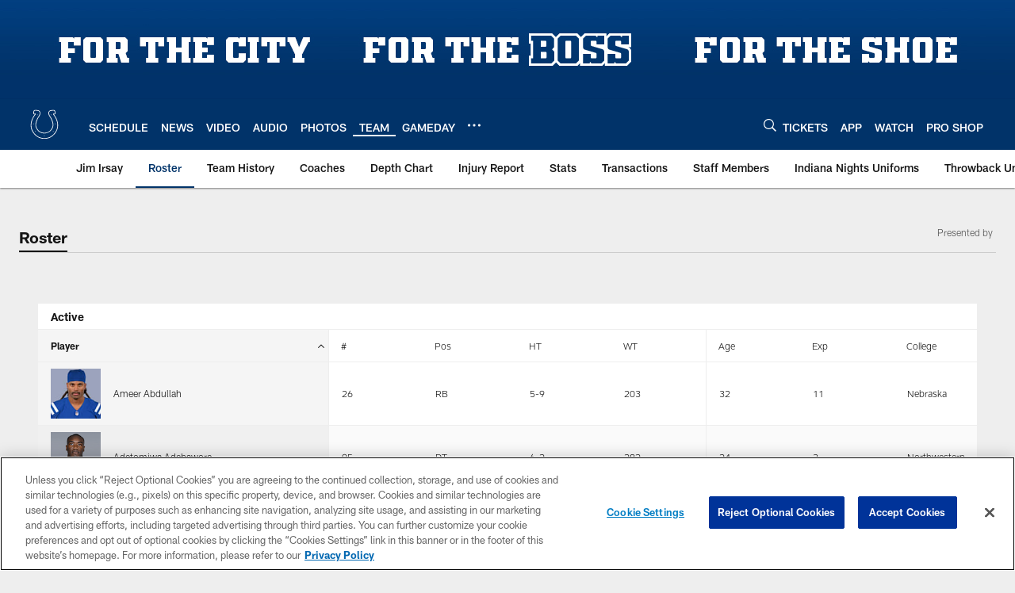

--- FILE ---
content_type: text/html
request_url: https://www.colts.com/team/players-roster/
body_size: 71272
content:


<!DOCTYPE html>
    <html lang="en-US" dir="ltr" />

<head>
    <meta charset="utf-8" />
    <meta http-equiv="X-UA-Compatible" content="IE=edge,chrome=1" />
    <meta name="viewport" content="width=device-width, initial-scale=1.0" />

  <link rel="dns-prefetch" href="//nflenterprises.tt.omtrdc.net" crossorigin>

  <link rel="preconnect" href="//securepubads.g.doubleclick.net" crossorigin>
    <link rel="preconnect" href="//cdn.onesignal.com" crossorigin>
    <link rel="preconnect" href="//assets.adobedtm.com" crossorigin>






<title>Colts Roster | Indianapolis Colts - colts.com</title>
<meta name="description" content="Indianapolis Colts Player Roster: The official source of the latest Colts player roster and team information" />
<meta name="keywords" content="players, quarterback, wide receivers, offense, defense" />

<meta property="og:title" content="The Official Website of the Indianapolis Colts" />
<meta property="og:description" content="" />
<meta property="og:type" />
<meta property="og:url" content="https://www.colts.com/team/players-roster/" />
<meta property="og:site_name" />
<meta property="og:locale" content="en-US" />
<meta property="og:image" content="" />
<meta property="og:image:type" content="image/jpeg" />

<meta name="twitter:card" content="summary_large_image" />
<meta name="twitter:title" content="The Official Website of the Indianapolis Colts" />
<meta name="twitter:description" content="" />
<meta name="twitter:image:src" content="" />
<meta name="twitter:site" content="@" />

<link rel="canonical" href="https://www.colts.com/team/players-roster/" />  <meta content="483785768461973" property="fb:pages" /><meta content="236221943096960" property="fb:pages" /><meta content="133691530109" property="fb:pages" />
  <meta content="app-id=493433252" name="apple-itunes-app" />
  <link href="/manifest.json" rel="manifest" />
  


<link rel="icon" href="https://static.clubs.nfl.com/colts/dgzilhgpij8pexamzldt" />

<link rel="preload" href="https://www.colts.com/compiledassets/assets/fonts/NFL/All-ProDisplayC/All-ProDisplayC-Bold.woff2" as="font" type="font/woff2" crossorigin="anonymous"><link rel="preload" href="https://www.colts.com/compiledassets/assets/fonts/NFL/All-ProDisplayC/All-ProDisplayC-BoldItalic.woff2" as="font" type="font/woff2" crossorigin="anonymous"><link rel="preload" href="https://www.colts.com/compiledassets/assets/fonts/NFL/All-ProSans/All-ProSans--bold.woff2" as="font" type="font/woff2" crossorigin="anonymous"><link rel="preload" href="https://www.colts.com/compiledassets/assets/fonts/NFL/All-ProSans/All-ProSans--boldItalic.woff2" as="font" type="font/woff2" crossorigin="anonymous"><link rel="preload" href="https://www.colts.com/compiledassets/assets/fonts/NFL/All-ProSans/All-ProSans--regular.woff2" as="font" type="font/woff2" crossorigin="anonymous"><link rel="preload" href="https://www.colts.com/compiledassets/assets/fonts/NFL/All-ProSans/All-ProSans--regularItalic.woff2" as="font" type="font/woff2" crossorigin="anonymous"><link rel="preload" href="https://www.colts.com/compiledassets/assets/fonts/NFL/All-ProStats/All-ProStats--bold.woff2" as="font" type="font/woff2" crossorigin="anonymous"><link rel="preload" href="https://www.colts.com/compiledassets/assets/fonts/NFL/All-ProStats/All-ProStats--medium.woff2" as="font" type="font/woff2" crossorigin="anonymous"><link rel="preload" href="https://www.colts.com/compiledassets/assets/fonts/NFL/All-ProStats/All-ProStats--regular.woff2" as="font" type="font/woff2" crossorigin="anonymous"><link rel="preload" href="https://www.colts.com/compiledassets/assets/fonts/NFL/Druk/Druk--Bold.woff" as="font" type="font/woff" crossorigin="anonymous"><link rel="preload" href="https://www.colts.com/compiledassets/assets/fonts/NFL/Druk/Druk--BoldItalic.woff" as="font" type="font/woff" crossorigin="anonymous"><link rel="preload" href="https://www.colts.com/compiledassets/assets/fonts/NFL/Druk/Druk--SuperItalic.woff" as="font" type="font/woff" crossorigin="anonymous"><link rel="preload" href="https://www.colts.com/compiledassets/assets/fonts/NFL/Saira/Saira--Black.woff" as="font" type="font/woff" crossorigin="anonymous"><link rel="preload" href="https://www.colts.com/compiledassets/assets/fonts/NFL/Saira/Saira--Bold.woff" as="font" type="font/woff" crossorigin="anonymous"><link rel="preload" href="https://www.colts.com/compiledassets/assets/fonts/NFL/Saira/Saira--ExtraBold.woff" as="font" type="font/woff" crossorigin="anonymous"><link rel="preload" href="https://www.colts.com/compiledassets/assets/fonts/NFL/Saira/Saira--ExtraLight.woff" as="font" type="font/woff" crossorigin="anonymous"><link rel="preload" href="https://www.colts.com/compiledassets/assets/fonts/NFL/Saira/Saira--Light.woff" as="font" type="font/woff" crossorigin="anonymous"><link rel="preload" href="https://www.colts.com/compiledassets/assets/fonts/NFL/Saira/Saira--Medium.woff" as="font" type="font/woff" crossorigin="anonymous"><link rel="preload" href="https://www.colts.com/compiledassets/assets/fonts/NFL/Saira/Saira--Regular.woff" as="font" type="font/woff" crossorigin="anonymous"><link rel="preload" href="https://www.colts.com/compiledassets/assets/fonts/NFL/Saira/Saira--SemiBold.woff" as="font" type="font/woff" crossorigin="anonymous"><link rel="preload" href="https://www.colts.com/compiledassets/assets/fonts/NFL/Saira/Saira--Thin.woff" as="font" type="font/woff" crossorigin="anonymous">

<link href="https://www.colts.com/compiledassets/css/base.css?_t=b9d9475568644560442574d53c970df2" rel="preload" as="style" crossorigin type="text/css" /><link href="https://www.colts.com/compiledassets/css/base.css?_t=b9d9475568644560442574d53c970df2" rel="stylesheet" type="text/css" />  <link rel="preload" as="style" href="https://www.colts.com/compiledassets/theming/011db4e0d8b8930c1d38cec2d05a76d9" crossorigin/>
  <link rel="stylesheet" type="text/css" href="https://www.colts.com/compiledassets/theming/011db4e0d8b8930c1d38cec2d05a76d9" />
<script>
  // Picture element HTML5 shiv
  document.createElement("picture");
  window.baseUrl = "https://www.colts.com";
  window.fbappid = "123205251099582";
  window.marketoHostName = "";
</script>
  


  <!-- OneTrust Cookies Consent Notice start -->
  <script src="https://cdn.cookielaw.org/scripttemplates/otSDKStub.js"
          type="text/javascript" charset="UTF-8"
          data-domain-script="02ec7209-3b47-4961-aecd-b3db181ef13c"></script>



<script type="text/javascript">
  function OptanonWrapper() {
    oneTrustAppendScriptHelper();
    oneTrustInsertScriptHelper();
    oneTrustDataRequire();
    setAdsRestrictDataProcessingLocalStorage();
    refreshPageAfterCookiesSettingsChange();
    showCookiesMessageForHiddenModules();
  }

  function showCookiesMessageForHiddenModules() {
    var dataOneTrustHiddenMessages = document.querySelectorAll('[data-onetrust-hidden-message]');
    if (!dataOneTrustHiddenMessages) {
      return;
    }

    ///1. For each module with hidden message div
    dataOneTrustHiddenMessages.forEach(function (element) {
      ///2. Check for the cookie categories attribute
      var cookieCategories = element.getAttribute('data-onetrust-category-hidden-message');
      if (!cookieCategories) {
        return;
      }

      ///3. Split the cookie categories string
      var splittedCategories = cookieCategories.split('-');
      ///4. If the module cookie categories are not all included in the window.OnetrustActiveGroups
      if (!splittedCategories.every(c => window.OnetrustActiveGroups.includes(c))) {
        ///Update the hidden message text based on the metadata
        element.innerHTML = 'You are unable to interact with this content due to your Cookie Consent choices, you can enable cookies in the footer by selecting Cookie Settings.';
        ///Show the message removing the hidden class
        element.classList.remove('nfl-u-visibility-hidden');
      }
    });
  }

  function oneTrustInsertScriptHelper() {
    /// Docs: https://my.onetrust.com/s/article/UUID-518074a1-a6da-81c3-be52-bae7685d9c94#UUID-518074a1-a6da-81c3-be52-bae7685d9c94_N1690409864050
    var scriptsToInsert = document.querySelectorAll('[data-onetrust-insert-script]');
    if (!scriptsToInsert) {
      return;
    }

    scriptsToInsert.forEach(function (element) {
      var isAsync = element.hasAttribute('async');
      var srcValue = element.getAttribute('data-src');
      var cookieCategory = element.getAttribute('data-onetrust-category');

      window.OneTrust.InsertScript(srcValue, 'head', null, null, cookieCategory, isAsync);
    });
  }

  function oneTrustAppendScriptHelper() {
    ///Custom logic (i.e.: for Microsoft Dynamics v1)
    var scriptsToAppend = document.querySelectorAll('[data-onetrust-append-script-custom]');
    if (!scriptsToAppend) {
      return;
    }

    scriptsToAppend.forEach(function (element) {
      var cookieCategory = element.getAttribute('data-onetrust-category');
      if (window.OnetrustActiveGroups.indexOf(cookieCategory) === -1) {
        return;
      }

      var source = element.getAttribute('data-src');
      if (source) {
        //We need to add a new DOM node containing 'src' to fire the MutationObserver and load the script
        var clonedNode = element.cloneNode(true);
        clonedNode.setAttribute('src', source);
        clonedNode.removeAttribute('data-onetrust-append-script-custom');
        clonedNode.removeAttribute('data-src');
        element.replaceWith(clonedNode);
        return;
      }

      var type = element.getAttribute('type');
      if (type && type == 'text/plain') {
        //We need to add a timeout to be sure that this script is loaded after the first one
        var timeOutScript;
        clearTimeout(timeOutScript);

        timeOutScript = setTimeout(function () {
          //We need to add a new DOM node containing 'src' to fire the MutationObserver and load the script
          var clonedNode = element.cloneNode(true);
          clonedNode.setAttribute('type', "text/javascript");
          clonedNode.removeAttribute('data-onetrust-append-script-custom');
          element.replaceWith(clonedNode);
        }, 2000);
      }
    });
  }

  function oneTrustDataRequire() {
    /// Custom method for the 'data-require' modules
    var dataOneTrustRequireItems = document.querySelectorAll('[data-onetrust-require]');
    if (!dataOneTrustRequireItems) {
      return;
    }

    dataOneTrustRequireItems.forEach(function (element) {
      var cookieCategory = element.getAttribute('data-onetrust-category');
      if (window.OnetrustActiveGroups.indexOf(cookieCategory) === -1) {
        return;
      }

      var dataRequire = element.getAttribute('data-onetrust-require');

      //We need to add a new DOM node containing 'data-require' to fire the MutationObserver in the requireModule.js and load the data-require script
      var clonedNode = element.cloneNode(true);
      clonedNode.setAttribute('data-require', dataRequire);
      clonedNode.removeAttribute('data-onetrust-require');
      element.replaceWith(clonedNode);
    });
  }

  function setAdsRestrictDataProcessingLocalStorage() {
    if (window.OnetrustActiveGroups.indexOf('C0004') > 0) {
      localStorage.setItem('user.restrictDataProcessing', 0);
    }
    else {
      localStorage.setItem('user.restrictDataProcessing', 1);
    }
  }

  function getCookie(name) {
    /// function to pull cookie value
    var value = "; " + document.cookie;
    var parts = value.split("; " + name + "=");
    if (parts.length == 2) return parts.pop().split(";").shift();
  }

  function refreshPageAfterCookiesSettingsChange() {
    /// Docs: https://my.onetrust.com/s/article/UUID-534defd9-7ec8-fc0e-78bf-8dce8c6c5593?language=en_US
    var OABCcookieName = "OptanonAlertBoxClosed";
    var bannerAcceptBtn = document.getElementById("onetrust-accept-btn-handler");
    var pcAllowAllBtn = document.getElementById("accept-recommended-btn-handler");
    var pcRejectAllBtn = document.getElementById("onetrust-reject-all-handler");
    var pcSaveBtn = document.getElementsByClassName("save-preference-btn-handler onetrust-close-btn-handler")[0];
    var pcRefuseAllBtn = document.getElementsByClassName("ot-pc-refuse-all-handler")[0];
    var OABCcookie = getCookie(OABCcookieName);

    // IF logic needed here because ot-banner-sdk DIV is not injected on page loads if banner is not exposed
    if (!OABCcookie && bannerAcceptBtn) {
      bannerAcceptBtn.addEventListener('click', function () {
        window.console.log("Allowed all via Banner");
        window.location.reload();
      });
    }
    if (pcAllowAllBtn) {
      pcAllowAllBtn.addEventListener('click', function () {
          window.console.log("Allowed all via Preference Center");
          window.location.reload();
      });
    }
    if (pcRejectAllBtn) {
      pcRejectAllBtn.addEventListener('click', function () {
        window.console.log("Rejected all via Preference Center");
        window.location.reload();
      });
    }
    if (pcSaveBtn) {
      pcSaveBtn.addEventListener('click', function () {
          setTimeout(() => {
              window.console.log("Set custom settings via Preference Center");
              window.location.reload();
          }, 1000) //quick timeout so that the consent receipt can be sent and the cookie can be updated
      });
    }
    if (pcRefuseAllBtn) {
      pcRefuseAllBtn.addEventListener('click', function () {
        window.console.log("Rejected all via Preference Center");
        window.location.reload();
      });
    }
  }
</script>  <!-- OneTrust Cookies Consent Notice end -->
  <!-- IAB CCPA script start -->
  <!-- IAB CCPA script end -->

  <script type="text/javascript">
    window.googletag = window.googletag || {};
    window.googletag.cmd = window.googletag.cmd || [];
    window.googletag.secureSignalProviders = window.googletag.secureSignalProviders || [];
  </script>
  <script async defer src="https://securepubads.g.doubleclick.net/tag/js/gpt.js"></script>
  <script type="text/javascript" src="https://imasdk.googleapis.com/js/sdkloader/gpt_proxy.js"></script>
  


<script type="text/javascript">
  window.gptconfig = {};
  var googletag = googletag || {};
  googletag.cmd = googletag.cmd || [];
  googletag.secureSignalProviders = googletag.secureSignalProviders || [];
  window.gptSlots = [];
  var advPageInfo = {"Sections":["team","players-roster"],"AdUnitName":"team/players-roster","IsCustom":false};
  var adUnitName = advPageInfo.AdUnitName;
  var leagueAdvId = '/4595/nfl.clubsites/ind';
  var clubAdvId = '/4595/team.ind/';
  var testParameter = '';
window.adUnit = clubAdvId + adUnitName;
  var screenWidth = window.innerWidth;
  var companionSize = [[0, 0]];
  if (screenWidth > 1024) {
    companionSize = [[970, 90], [728, 90]];
  }
  else if (screenWidth > 760 && screenWidth <= 1024) {
    companionSize = [[728, 90]];
  } 
  else if (screenWidth > 100 && screenWidth <= 760) {

    companionSize = [[320, 50]]
  } 

  googletag.cmd.push(function() {
    gptconfig.responsiveMappings = {};
    gptconfig.responsiveMappings['leaderboard'] = googletag.sizeMapping().addSize([1024, 1],
      [
        [728, 90],
        [970, 250],
        [970, 90]
      ]).addSize([100, 1],
      [
        [300, 250],
        [320, 50]
      ]).addSize([0, 0], []).build();
    gptconfig.responsiveMappings['leaderboardleague'] = googletag.sizeMapping().addSize([1024, 1],
      [
        [728, 90]
      ]).addSize([100, 1],
      [
        [320, 50]
      ]).addSize([0, 0], []).build();
    gptconfig.responsiveMappings['mrec'] = googletag.sizeMapping().addSize([100, 1],
      [
        [300, 250]
      ]).addSize([0, 0], []).build();
    gptconfig.responsiveMappings['mrec-photogallery'] = googletag.sizeMapping().addSize([1024, 1],
      [
        [300, 600],
        [300, 250]
      ]).addSize([100, 1],
      [
        [300, 250]
      ]).addSize([0, 0], []).build();
    gptconfig.responsiveMappings['mrec-photogallery-list'] = googletag.sizeMapping().addSize([1024, 1],
      [
        [728, 90],
        [970, 250],
        [970, 90]
      ]).addSize([100, 1],
      [
        [300, 250],
        [320, 50]
      ]).addSize([0, 0], []).build();
    gptconfig.responsiveMappings['package-c'] = googletag.sizeMapping().addSize([1024, 1],
      [
        [300, 600]
      ]).addSize([100, 1],
      [
        [300, 250]
      ]).addSize([0, 0], []).build();
    gptconfig.responsiveMappings['package-b'] = googletag.sizeMapping().addSize([1024, 1],
      [
        [160, 600]
      ]).addSize([100, 1],
      [
        [300, 250]
      ]).addSize([0, 0], []).build();
    gptconfig.responsiveMappings['presented-by'] = googletag.sizeMapping().addSize([1024, 1],
      [
        [100, 30]
      ]).addSize([100, 1],
      [
        [100, 30],
        [30, 30]
      ]).addSize([0, 0], []).build();
    gptconfig.responsiveMappings['club-premium'] = googletag.sizeMapping().addSize([1024, 1],
      [
        [728, 90],
        [970, 90],
        [970, 250]
      ]).addSize([760, 1],
      [
        [728, 90],
        [320, 50]
      ]).addSize([100, 1],
      [
        [320, 50],
        [300, 100]
      ]).addSize([0, 0], []).build();
    gptconfig.responsiveMappings['companion'] = googletag.sizeMapping().addSize([1024, 1],
      [
        [728, 90],
        [970, 90]
      ]).addSize([760, 1], [
        [728, 90]
      ]).addSize([100, 1],
      [
        [320, 50]
      ]).addSize([0, 0], []).build();
    gptconfig.responsiveMappings['interstitials'] = googletag.sizeMapping().addSize([1024, 1],
      [
        [1, 4]
      ]).addSize([760, 1],
      [
        [3, 4]
      ]).addSize([100, 1],
      [
        [3, 4]
      ]).addSize([0, 0], []).build();
    gptconfig.responsiveMappings['728x90-320x50-only'] = googletag.sizeMapping().addSize([1024, 1],
      [
        [320, 50],
        [728, 90]
      ]).addSize([100, 1],
      [
        [320, 50]
      ]).addSize([0, 0], []).build();
    gptconfig.responsiveMappings['300x250-only'] = googletag.sizeMapping().addSize([100, 1],
      [
        [300, 250]
      ]).addSize([0, 0], []).build();
    gptconfig.responsiveMappings['728x90-320x50-300x250'] = googletag.sizeMapping().addSize([1024, 1],
      [
        [300, 250],
        [320, 50],
        [728, 90],
      ]).addSize([100, 1],
      [
        [300, 250],
        [320, 50]
        ]).addSize([0, 0], []).build();

    gptconfig.responsiveMappings["draft-strip"] = googletag.sizeMapping()
      .addSize([0, 0], [
        [220, 32]
    ]).build();

    gptconfig.adSizes = [
      [728, 90],
      [970, 250],
      [970, 90],
      [300, 250],
      [320, 50],
      [300, 600],
      [160, 600],
      [300, 60],
      [300, 100],
      [1, 4],
      [3, 4]
    ];

    gptconfig.companionSize = companionSize;
  });
</script>

  
  


  
  <script>
    if ('serviceWorker' in navigator) {
      window.addEventListener('load', function () {
        navigator.serviceWorker.getRegistrations().then(function (registeredSevices) {
          for (var i = 0; i < registeredSevices.length; i++) {
            var sW = registeredSevices[i];
            var scriptUrl = sW && sW.active && sW.active.scriptURL;

            if (scriptUrl && scriptUrl.indexOf("OneSignal") !== -1) {
              continue;
            }

            sW.unregister().then(function (unregistered) {
              console.debug('ServiceWorker unregistration: ', unregistered);
            });            
          }

          navigator.serviceWorker.register('/push/onesignal/OneSignalSDKWorker.js', {scope: '/push/onesignal/'});
          navigator.serviceWorker.register('/push/onesignal/OneSignalSDKUpdaterWorker.js', {scope: '/push/onesignal/'});
        });
      });
    }
  </script>

  <script type="text/javascript">
    window._taboola = window._taboola || [];

    function filterByDmaCode(games, dmaCode) {
      return games.filter(function (game) {
        return Array.isArray(game.DmaCodes) && game.DmaCodes.includes(dmaCode);
      });
    }

    const rawToken = localStorage.getItem('nfl.refreshableToken.v3') || "";
    const parsed = JSON.parse(rawToken);
    let dmaCode = parsed?.rawData?.dmaCode || '-1';

    var nationalGameAvailability = 'no game';
    var localGameAvailability = 'no game';

    if (dmaCode && dmaCode !== '-1') {
      var nationalGames = [];
      var regionalGames = [];

      var filteredNational = dmaCode ? filterByDmaCode(nationalGames, dmaCode) : [];
      var filteredRegional = dmaCode ? filterByDmaCode(regionalGames, dmaCode) : [];

      if (filteredNational.length > 0) {
        var nationalIds = [];
        for (var i = 0; i < filteredNational.length; i++) {
          nationalIds.push(filteredNational[i].GameId);
        }
        nationalGameAvailability = nationalIds.join(',');
      }

      if (filteredRegional.length > 0) {
        var regionalIds = [];
        for (var j = 0; j < filteredRegional.length; j++) {
          regionalIds.push(filteredRegional[j].GameId);
        }
        localGameAvailability = regionalIds.join(',');
      }
    }

    var trackingPageInfo = {"SiteSection":"team","SiteSubsection":"players-roster","PageDetail":"landing","PageDetailSuffix":""};
    var utag_data = {
      page_type: 'landing',
      siteName: 'colts',
      teamAbbr: 'ind',
      optimizedFor: 'desktop',
      responsiveState: window.innerWidth < 1024 ? 'mobile' : 'desktop',
      siteLanguage: 'EN',
      partner: 'Deltatre',
      siteSection: trackingPageInfo.SiteSection,
      siteSubsection: trackingPageInfo.SiteSubsection,
      pageDetail: trackingPageInfo.PageDetail,
      pageState: 'no cp',
      adBlock: 'false',
      adPlacement: 'na',
      buildNumber: '2.0.0.0',
      nationalGameAvailability: nationalGameAvailability,
      localGameAvailability: localGameAvailability
    };
    var identityProvider = localStorage.getItem('identityProvider');
    if (identityProvider && identityProvider.length) {
      utag_data['identityProvider'] = JSON.parse(identityProvider);
    }
    window.fireVirtualPageEvent = '';
  </script>

    <script data-onetrust-insert-script data-src=https://cdn.onesignal.com/sdks/OneSignalSDK.js data-onetrust-category=C0004 async></script>
    <script type="text/plain"
      class="optanon-category-C0004">
          var OneSignal = window.OneSignal || [];

      OneSignal.SERVICE_WORKER_PATH = '/push/onesignal/OneSignalSDKWorker.js';
      OneSignal.SERVICE_WORKER_UPDATER_PATH = '/push/onesignal/OneSignalSDKUpdaterWorker.js';
      OneSignal.SERVICE_WORKER_PARAM = { scope: '/push/onesignal/' };

          OneSignal.push(function () {
            OneSignal.init({
              appId: "34368c9b-4b00-45ac-ab14-d4088c2a239a",
            });
          });

          // Set how many page visits till show prompt again
          var numVisitsTrigger = 20;

          if (typeof localStorage !== "undefined") {
            var visitNumber = parseInt(localStorage.getItem("visitNumber"), 10);
            if (!isNaN(visitNumber)) {
              visitNumber += 1;
            } else {
              visitNumber = 0;
            }
            localStorage.setItem("visitNumber", visitNumber);
            // If visitNumber is a multiple of numVisitsTrigger
            if ((visitNumber % numVisitsTrigger) === 0) {
              OneSignal.push(function () {
                OneSignal.getTags(function (tags) {
                  var tagsValues = Object.values(tags);
                  // If at least one category tag has been selected (it means that the user has subscribed)
                  if (tagsValues.filter(x => x === '1').length > 0) {
                    OneSignal.showCategorySlidedown();
                  }
                })
              });
            }
          }
      </script>

  <script type="text/javascript">
    window.environment = "clubs";
  </script>

  <script type="text/javascript">
    var adBlockEnabled = false;
    try {
      var testAd = document.createElement('div');
      testAd.innerHTML = '&nbsp;';
      testAd.className = 'adsbox';
      document.body.appendChild(testAd);
      if (testAd.offsetHeight === 0) {
        adBlockEnabled = true;
      }
      testAd.remove();
    }
    catch (e) { }
    if (utag_data) {
      utag_data.adBlock = '' + adBlockEnabled;
    }
  </script>
  <script type="text/javascript">
    utag_data.pageDetail = trackingPageInfo.PageDetailSuffix ? (utag_data.pageDetail + ':' + trackingPageInfo.PageDetailSuffix) : utag_data.pageDetail;
    var utag_data = window.utag_data || {};
    var utagParts = [utag_data.siteName, utag_data.siteSection, utag_data.siteSubsection, utag_data.pageDetail];
    var pageName = [];
    for (var i = 0; i < utagParts.length; i++) {
      var part = utagParts[i];
      if (part != undefined) {
        pageName.push(part);
      }
    }
    utag_data.pageName = pageName.join(':');
  </script>
<script type="text/javascript">(!function(e, a, n, t){ if (a) return; var i = e.head; if (i) { var o = e.createElement('style'); o.id = 'alloy-prehiding',o.innerText = n,i.appendChild(o), setTimeout(function(){ o.parentNode && o.parentNode.removeChild(o)},t)} }(document, document.location.href.indexOf('adobe_authoring_enabled') !== -1, "body {opacity: 0 !important }", 3000));</script>    <script src="//assets.adobedtm.com/a5ea4e8f4344/83f58798be4d/launch-52bdcb8f72b8.min.js" async></script>
  <script type="text/javascript">
    if (localStorage.getItem('user.countryCode') === null) {
      localStorage.setItem('user.countryCode', 'US');
    }
    //Enrich utag_data with countryCode value (used by the tag manager for GDPR compliance)
    utag_data.countryCode = localStorage.getItem('user.countryCode').toLowerCase();
  </script>

    <script>
      window.gigyaUrl = 'https://www.nfl.com/gigya-assets/js/gigya.js?apikey=4_zw9zES1fXqsEoSXdU2dsJQ';
      window.gigyaApiKey = '4_zw9zES1fXqsEoSXdU2dsJQ';
    </script>
    <script src=https://www.nfl.com/gigya-assets/js/gigya.js?apikey=4_zw9zES1fXqsEoSXdU2dsJQ></script>


<script type="text/javascript">
  /* Returns query string parameter from url */
  function getQueryString(key) {
    if (!key || !key.trim().length) {
      return '';
    }
    var reg = new RegExp('[?&]' + key + '=([^&#]*)', 'i');
    var queryString = reg.exec(window.location.search);

    return queryString ? queryString[1] : '';
  }
  
  /* Verifies if the feature flag is set in the url & saves it to session storage */
  function hasFlag(flag) {
    const key = flag + '_exists';

    var result = window.location.search.toLowerCase().includes(flag.toLowerCase());
    const sessionResult = sessionStorage.getItem(key);

    if (result) {
      sessionStorage.setItem(key, [result]);

    }
    else if (sessionResult) {
      result = !!sessionResult;
    }

    return result;
  }

  /* Gets the value of a feature flag, also verifies if the
  feature flag is set in the url & saves it to session storage */
  function getFlag(flag) {
    const key = flag + '_value';

    var result = getQueryString(flag);
    const sessionResult = sessionStorage.getItem(key);

    if (result) {
      sessionStorage.setItem(key, [result]);
    }
    else if (sessionResult) {
      result = sessionResult;
    }

    return result;
  }

  window.nflLibHostName = "p.nfltags.com";

  if (hasFlag('nflHash')) {
    window.nflLibPath = '/nfl/releases/' + getFlag('nflHash');
  }
  else if (hasFlag('prHash')) {
    window.nflLibPath = '/nfl/pullrequests/' + getFlag('prHash');
  }
  else {
    window.nflLibPath = '/nfl/live';
  }
</script>

</head>
<body class=" nfl-is-club-site" data-mode="" style=" ">
  <a class="d3-u-block-bypass d3-u-block-bypass--with-size" href="#main-content" tabindex="0">
    <span>Skip to main content</span>
  </a>
    <!-- Interstitial OOP SLOT  -->
    <div id="oop" style="text-align: center;"></div>
    <!-- Background-Skin SLOT -->
    <div id="background_skin" style="text-align: center;"></div>
  






<div class="d3-l-wrap">










<div class="d3-o-header__branded-header ">
    <a href="https://www.colts.com/team/history/ownership/remembering-jim-irsay"
     data-link_siteName
     data-link_module="Branded Header"
     data-link_type="_header"
     data-link_url="https://www.colts.com/team/history/ownership/remembering-jim-irsay"
     data-link_name="">
      
    <picture is-lazy="/t_lazy">
      <!--[if IE 9]><video style="display: none;"><![endif]-->
      <source data-srcset="https://static.clubs.nfl.com/image/upload/v1756732136/colts/wz7hbjmifv8crox5avwx.jpg"
              media="(min-width: 1024px)">
      <source data-srcset="https://static.clubs.nfl.com/image/upload/v1756732185/colts/gpx5qodxbd6w9spyfwky.jpg"
              media="(min-width: 320px)">
      <!--[if IE 9]></video><![endif]-->
      <img data-src="https://static.clubs.nfl.com/image/upload/v1756732136/colts/wz7hbjmifv8crox5avwx.jpg"
           src="[data-uri]"
           class="img-responsive"
            />
    </picture>
    
    </a>
  <div class="d3-o-header__branded-header__sponsor">
    <script type="text/javascript">
            var googletag = window.googletag || {};
            googletag.cmd = window.googletag.cmd || [];
            googletag.secureSignalProviders = window.googletag.secureSignalProviders || [];
            var slot = slot || {}; //some modules call this more than once so we check if slot is already set.
            googletag.cmd.push(function () {
              gptSlots.push(
                slot['8380f316-46fc-4924-a448-b1595e844258'] = googletag
                  .defineSlot(adUnit, gptconfig.adSizes, '8380f316-46fc-4924-a448-b1595e844258')
                  .setTargeting('slot', 'brandedspon')
                  .defineSizeMapping(gptconfig.responsiveMappings['presented-by'])
.addService(googletag.pubads())
              );});
        if (typeof(__iasPET) !== 'undefined') {
          googletag.cmd.push(function() {
            var newSlot = window.slot['8380f316-46fc-4924-a448-b1595e844258'];
            if(typeof(newSlot) === 'undefined'){
              return;
            }

            var iasPETSlots = [];
            var newSlotSizes = newSlot.getSizes().map(function(size) {
              if (size.getWidth && size.getHeight)
                return [size.getWidth(), size.getHeight()];
              else
                return [1, 1];
            });
 
            iasPETSlots.push({
              adSlotId: newSlot.getSlotElementId(),
              size: newSlotSizes,
              adUnitPath: newSlot.getAdUnitPath()
            });
 
            __iasPET.queue.push({
              adSlots: iasPETSlots,
              dataHandler: iasSingleSlotDataHandler('8380f316-46fc-4924-a448-b1595e844258')
            });
          });
        }
      </script><div class="d3-o-adv-block  " data-id="8380f316-46fc-4924-a448-b1595e844258" id="8380f316-46fc-4924-a448-b1595e844258"></div><script></script>
    <script type="text/javascript">
            var googletag = window.googletag || {};
            googletag.cmd = window.googletag.cmd || [];
            googletag.secureSignalProviders = window.googletag.secureSignalProviders || [];
            var slot = slot || {}; //some modules call this more than once so we check if slot is already set.
            googletag.cmd.push(function () {
              gptSlots.push(
                slot['ee388625-6a83-4bda-8d52-b825b55cc4e4'] = googletag
                  .defineSlot(adUnit, gptconfig.adSizes, 'ee388625-6a83-4bda-8d52-b825b55cc4e4')
                  .setTargeting('slot', 'brandedspon1')
                  .defineSizeMapping(gptconfig.responsiveMappings['presented-by'])
.addService(googletag.pubads())
              );});
        if (typeof(__iasPET) !== 'undefined') {
          googletag.cmd.push(function() {
            var newSlot = window.slot['ee388625-6a83-4bda-8d52-b825b55cc4e4'];
            if(typeof(newSlot) === 'undefined'){
              return;
            }

            var iasPETSlots = [];
            var newSlotSizes = newSlot.getSizes().map(function(size) {
              if (size.getWidth && size.getHeight)
                return [size.getWidth(), size.getHeight()];
              else
                return [1, 1];
            });
 
            iasPETSlots.push({
              adSlotId: newSlot.getSlotElementId(),
              size: newSlotSizes,
              adUnitPath: newSlot.getAdUnitPath()
            });
 
            __iasPET.queue.push({
              adSlots: iasPETSlots,
              dataHandler: iasSingleSlotDataHandler('ee388625-6a83-4bda-8d52-b825b55cc4e4')
            });
          });
        }
      </script><div class="d3-o-adv-block  " data-id="ee388625-6a83-4bda-8d52-b825b55cc4e4" id="ee388625-6a83-4bda-8d52-b825b55cc4e4"></div><script></script>
  </div>
</div><header class="nfl-c-header d3-o-nav__has-secondary-nav "
        role="banner"
        data-require="modules/navigation"
        >
  <div class="d3-o-nav__wrap" data-require="modules/search">
    <a class="d3-o-nav__logo" href="https://www.colts.com" 
       title="Link to club&#x27;s homepage"
       data-event_name="click action"
       data-link_module="Header"
       data-link_type="Nav Logo"
       data-link_name="Nav Logo"
       data-link_url="/">
      

<picture><!--[if IE 9]><video style="display: none; "><![endif]--><source data-srcset="https://static.www.nfl.com/t_q-best/league/api/clubs/logos/IND" media="(min-width:1024px)" /><source data-srcset="https://static.www.nfl.com/t_q-best/league/api/clubs/logos/IND" media="(min-width:768px)" /><source data-srcset="https://static.www.nfl.com/t_q-best/league/api/clubs/logos/IND" /><!--[if IE 9]></video><![endif]--><img alt="Indianapolis Colts logo" class="img-responsive" data-src="https://static.www.nfl.com/t_q-best/league/api/clubs/logos/IND" src="[data-uri]" /></picture>
    </a>

      <nav class="d3-o-nav--primary" 
           id="mobile-expanded-menu"
           aria-label="Global links">
        <span class="d3-o-nav--title" aria-label="Primary Navigation">Primary nav</span>
        




<script type="text/javascript">
          window._DMAMenuItems = window._DMAMenuItems || [];
          window._DMAMenuItems = window._DMAMenuItems.concat([]);
        </script>    <ul class="d3-o-nav__list d3-o-list">
          <li class="d3-o-nav__item" 
             
            data-js-hook="9472769f-6b72-428b-a8a9-4e4335aea58f"
            >

      <a href="https://www.colts.com/schedule/index"
         title="SCHEDULE"
         
         data-link_module="Header"
         data-event_name="click action"
          data-link_type="_content-primary-nav-links" 
         data-link_name="SCHEDULE"
         data-link_url="/schedule/index"
         data-link_position="1:18"
         data-custom-properties=""
         
         
         >
            <span class="d3-o-nav__item-label">
              SCHEDULE
            </span>
      </a>
  




          </li>
          <li class="d3-o-nav__item" 
             
            data-js-hook="c95353d4-8e91-4440-a134-41f0ab00d248"
            >

      <a href="https://www.colts.com/news/index"
         title="NEWS"
         
         data-link_module="Header"
         data-event_name="click action"
          data-link_type="_content-primary-nav-links" 
         data-link_name="NEWS"
         data-link_url="/news/index"
         data-link_position="2:18"
         data-custom-properties=""
         
         
         >
            <span class="d3-o-nav__item-label">
              NEWS
            </span>
      </a>
  




          </li>
          <li class="d3-o-nav__item" 
             
            data-js-hook="a5c716b3-2774-41d6-9580-93394e3f809d"
            >

      <a href="https://www.colts.com/video/index"
         title="VIDEO"
         
         data-link_module="Header"
         data-event_name="click action"
          data-link_type="_content-primary-nav-links" 
         data-link_name="VIDEO"
         data-link_url="/video/index"
         data-link_position="3:18"
         data-custom-properties=""
         
         
         >
            <span class="d3-o-nav__item-label">
              VIDEO
            </span>
      </a>
  




          </li>
          <li class="d3-o-nav__item" 
             
            data-js-hook="2eeff0cf-0f5b-44c5-8fde-129e5370109b"
            >

      <a href="https://www.colts.com/audio/index"
         title="AUDIO"
         
         data-link_module="Header"
         data-event_name="click action"
          data-link_type="_content-primary-nav-links" 
         data-link_name="AUDIO"
         data-link_url="/audio/index"
         data-link_position="4:18"
         data-custom-properties=""
         
         
         >
            <span class="d3-o-nav__item-label">
              AUDIO
            </span>
      </a>
  




          </li>
          <li class="d3-o-nav__item" 
             
            data-js-hook="404ef83f-7bed-4e23-b42e-eb84c066ffe5"
            >

      <a href="https://www.colts.com/photos/index"
         title="PHOTOS"
         
         data-link_module="Header"
         data-event_name="click action"
          data-link_type="_content-primary-nav-links" 
         data-link_name="PHOTOS"
         data-link_url="/photos/index"
         data-link_position="5:18"
         data-custom-properties=""
         
         
         >
            <span class="d3-o-nav__item-label">
              PHOTOS
            </span>
      </a>
  




          </li>
          <li class="d3-o-nav__item d3-is-active" 
             
            data-js-hook="a3ad4105-c13b-47cc-ba9d-f8206d28531f"
            >

      <a href="https://www.colts.com/team/players-roster"
         title="TEAM"
         
         data-link_module="Header"
         data-event_name="click action"
          data-link_type="_content-primary-nav-links" 
         data-link_name="TEAM"
         data-link_url="/team/players-roster"
         data-link_position="6:18"
         data-custom-properties=""
         
         
         >
            <span class="d3-o-nav__item-label">
              TEAM
            </span>
      </a>
  




          </li>
          <li class="d3-o-nav__item" 
             
            data-js-hook="46bee47c-44ab-4708-b0f3-0eef153d317f"
            >

      <a href="https://www.colts.com/game-day/"
         title="GAMEDAY"
         
         data-link_module="Header"
         data-event_name="click action"
          data-link_type="_content-primary-nav-links" 
         data-link_name="GAMEDAY"
         data-link_url="https://www.colts.com/game-day/"
         data-link_position="7:18"
         data-custom-properties=""
         
         
         >
            <span class="d3-o-nav__item-label">
              GAMEDAY
            </span>
      </a>
  




          </li>
          <li class="d3-o-nav__item d3-o-nav__item--has-submenu" 
             
            data-js-hook="e0d0717b-79fa-4bf2-9acd-ca2e972f7828"
            >

      <a href="#2ndlevel" title="..." data-value="dropdown_trigger" aria-label="More menu choices" aria-expanded="false" aria-controls="2ndlevel">
        <span class="d3-o-nav__item-label">
          



<span class="nfl-o-icon nfl-o-icon--small ">
  <svg class="nfl-o-icon--dots" viewBox="0 0 24 24"  aria-hidden="true" >
    <use xlink:href='#dots'></use>
  </svg>
</span>

        </span>
        <span class="d3-o-nav__item-icon">
          



<span class="nfl-o-icon nfl-o-icon--small ">
  <svg class="nfl-o-icon--open" viewBox="0 0 24 24"  aria-hidden="true" >
    <use xlink:href='#open'></use>
  </svg>
</span>

        </span>
      </a>
  




  <ul id="2ndlevel" class="d3-o-nav__dropdown d3-o-list d3-o-nav__list" >         
        <li class="d3-o-nav__item  "
          style="--dropdown-hover-bkg-var:#D50A0A;--dropdown-hover-text-var:#FFFFFF;"
           
          data-js-hook="273a1e62-436e-4b52-a223-8a97311eeae1">

      <a href="https://www.colts.com/events/index"
         title="EVENTS"
         
         data-link_module="Header"
         data-event_name="click action"
         data-link_type="_content-primary-nav-links"
         data-link_name="EVENTS"
         data-link_url="/events/index"
         data-link_position="9:18"
         data-custom-properties=""
          
         >
            <span class="d3-o-nav__item-label">
              EVENTS
            </span>
      </a>
  




          
        </li>
        <li class="d3-o-nav__item  "
          style="--dropdown-hover-bkg-var:#D50A0A;--dropdown-hover-text-var:#FFFFFF;"
           
          data-js-hook="f281eaa4-792b-494f-af12-9fce13b004a6">

      <a href="https://www.colts.com/fans/index"
         title="FANS"
         
         data-link_module="Header"
         data-event_name="click action"
         data-link_type="_content-primary-nav-links"
         data-link_name="FANS"
         data-link_url="/fans/index"
         data-link_position="10:18"
         data-custom-properties=""
          
         >
            <span class="d3-o-nav__item-label">
              FANS
            </span>
      </a>
  




          
        </li>
        <li class="d3-o-nav__item  "
          style="--dropdown-hover-bkg-var:#D50A0A;--dropdown-hover-text-var:#FFFFFF;"
           
          data-js-hook="d578fe32-ca10-45bc-bb97-f3cbc77bd31c">

      <a href="https://www.colts.com/clubs/index"
         title="CLUBS"
         
         data-link_module="Header"
         data-event_name="click action"
         data-link_type="_content-primary-nav-links"
         data-link_name="CLUBS"
         data-link_url="/clubs/index"
         data-link_position="11:18"
         data-custom-properties=""
          
         >
            <span class="d3-o-nav__item-label">
              CLUBS
            </span>
      </a>
  




          
        </li>
        <li class="d3-o-nav__item  "
          style="--dropdown-hover-bkg-var:#D50A0A;--dropdown-hover-text-var:#FFFFFF;"
           
          data-js-hook="71689b59-b6ed-4c82-ba96-ed80eaeef63e">

      <a href="https://www.colts.com/cheerleaders/index"
         title="CHEERLEADERS"
         
         data-link_module="Header"
         data-event_name="click action"
         data-link_type="_content-primary-nav-links"
         data-link_name="CHEERLEADERS"
         data-link_url="/cheerleaders/index"
         data-link_position="12:18"
         data-custom-properties=""
          
         >
            <span class="d3-o-nav__item-label">
              CHEERLEADERS
            </span>
      </a>
  




          
        </li>
        <li class="d3-o-nav__item  "
          style="--dropdown-hover-bkg-var:#D50A0A;--dropdown-hover-text-var:#FFFFFF;"
           
          data-js-hook="579206c3-e830-49bd-b022-7ed11a876fc9">

      <a href="https://www.colts.com/community/index"
         title="COMMUNITY"
         
         data-link_module="Header"
         data-event_name="click action"
         data-link_type="_content-primary-nav-links"
         data-link_name="COMMUNITY"
         data-link_url="/community/index"
         data-link_position="13:18"
         data-custom-properties=""
          
         >
            <span class="d3-o-nav__item-label">
              COMMUNITY
            </span>
      </a>
  




          
        </li>
        <li class="d3-o-nav__item  "
          style="--dropdown-hover-bkg-var:#D50A0A;--dropdown-hover-text-var:#FFFFFF;"
           
          data-js-hook="9f2ad270-9f67-47e0-a632-20a78a771f63">

      <a href="https://www.colts.com/blue/index"
         title="BLUE THE MASCOT"
         
         data-link_module="Header"
         data-event_name="click action"
         data-link_type="_content-primary-nav-links"
         data-link_name="BLUE THE MASCOT"
         data-link_url="/blue/index"
         data-link_position="14:18"
         data-custom-properties=""
          
         >
            <span class="d3-o-nav__item-label">
              BLUE THE MASCOT
            </span>
      </a>
  




          
        </li>
        <li class="d3-o-nav__item  "
          style="--dropdown-hover-bkg-var:#D50A0A;--dropdown-hover-text-var:#FFFFFF;"
           
          data-js-hook="7eeaa4ca-4d26-41bd-af9f-5cac31717d55">

      <a href="http://forums.colts.com/"
         title="FAN FORUM"
         
         data-link_module="Header"
         data-event_name="click action"
         data-link_type="_content-primary-nav-links"
         data-link_name="FAN FORUM"
         data-link_url="http://forums.colts.com/"
         data-link_position="15:18"
         data-custom-properties=""
          
         >
            <span class="d3-o-nav__item-label">
              FAN FORUM
            </span>
      </a>
  




          
        </li>
        <li class="d3-o-nav__item  "
          style="--dropdown-hover-bkg-var:#D50A0A;--dropdown-hover-text-var:#FFFFFF;"
           
          data-js-hook="d34250b7-cce3-4bfd-8f06-dcc3000167b5">

      <a href="https://www.colts.com/fans/gridiron-hall/"
         title="GRIDIRON HALL"
         
         data-link_module="Header"
         data-event_name="click action"
         data-link_type="_content-primary-nav-links"
         data-link_name="GRIDIRON HALL"
         data-link_url="/fans/gridiron-hall/"
         data-link_position="16:18"
         data-custom-properties=""
          
         >
            <span class="d3-o-nav__item-label">
              GRIDIRON HALL
            </span>
      </a>
  




          
        </li>
        <li class="d3-o-nav__item  "
          style="--dropdown-hover-bkg-var:#D50A0A;--dropdown-hover-text-var:#FFFFFF;"
           
          data-js-hook="7d0c03c9-ef1a-4942-b073-1f0f086f9903">

      <a href="https://www.colts.com/footballdevelopment"
         title="FOOTBALL DEVELOPMENT"
         
         data-link_module="Header"
         data-event_name="click action"
         data-link_type="_content-primary-nav-links"
         data-link_name="FOOTBALL DEVELOPMENT"
         data-link_url="/footballdevelopment"
         data-link_position="17:18"
         data-custom-properties=""
          
         >
            <span class="d3-o-nav__item-label">
              FOOTBALL DEVELOPMENT
            </span>
      </a>
  




          
        </li>
        <li class="d3-o-nav__item  "
          style="--dropdown-hover-bkg-var:#D50A0A;--dropdown-hover-text-var:#FFFFFF;"
           
          data-js-hook="5d8d6bd4-bd00-46ea-863e-c4900187f6c2">

      <a href="https://kickingthestigma.org/"
         title="KICKING THE STIGMA"
         
         data-link_module="Header"
         data-event_name="click action"
         data-link_type="_content-primary-nav-links"
         data-link_name="KICKING THE STIGMA"
         data-link_url="https://kickingthestigma.org/"
         data-link_position="18:18"
         data-custom-properties=""
          
         >
            <span class="d3-o-nav__item-label">
              KICKING THE STIGMA
            </span>
      </a>
  




          
        </li>
  </ul>
          </li>
    </ul>





<span style="display: none">
    <svg class="nfl-o-icon-included--user" data-viewbox="0 0 32 32">
      <use xlink:href='#user'></use>
    </svg>
</span>

          <div class="d3-o-nav--action-related--mobile">
          </div>
      </nav>

      <div class="d3-o-nav__seasonal">
        
        





<script type="text/javascript">
          window._DMAMenuItems = window._DMAMenuItems || [];
          window._DMAMenuItems = window._DMAMenuItems.concat([]);
        </script>    <ul class="d3-o-nav__list d3-o-list">
          <li class="d3-o-nav__item" 
             
            data-js-hook="4b3c11e8-6365-4d20-9856-1013c380cc0a"
            >

      <a href="https://www.colts.com/tickets/index"
         title="TICKETS"
         
         data-link_module="Second-Level-menu"
         data-event_name="click action"
          data-link_type="quick-links" 
         data-link_name="TICKETS"
         data-link_url="https://www.colts.com/tickets/index"
         data-link_position="1:2"
         data-custom-properties=""
         
         
         >
            <span class="d3-o-nav__item-label">
              TICKETS
            </span>
      </a>
  




          </li>
          <li class="d3-o-nav__item" 
             
            data-js-hook="2934d988-3ae3-44cf-b284-86d2d79592c0"
            >

      <a href="https://shop.colts.com/?_s=bm-Colts-header-MobHotButton-shop-071321"
         title="SHOP"
         
         data-link_module="Second-Level-menu"
         data-event_name="click action"
          data-link_type="quick-links" 
         data-link_name="SHOP"
         data-link_url="https://shop.colts.com/?_s=bm-Colts-header-MobHotButton-shop-071321"
         data-link_position="2:2"
         data-custom-properties=""
         
         
         >
            <span class="d3-o-nav__item-label">
              SHOP
            </span>
      </a>
  




          </li>
    </ul>





<span style="display: none">
    <svg class="nfl-o-icon-included--user" data-viewbox="0 0 32 32">
      <use xlink:href='#user'></use>
    </svg>
</span>
      </div>

        <div class="d3-o-nav__search d3-o-nav__search">
          <div class="d3-o-search">
            <form class="d3-o-search__form">
              <label class="d3-o-search__label" for="query">Search</label>
              <input class="d3-o-search__input" type="text" id="query" name="query" autocomplete="off" />
              <span class="d3-o-search__input--autocomplete" id="query-suggestion"></span>
              <button class="d3-o-search__open-btn" id="searchBtn" aria-pressed="false" aria-label="Search" type="submit" search-results-url="/search/">
                



<span class="nfl-o-icon nfl-o-icon--small ">
  <svg class="nfl-o-icon--search" viewBox="0 0 24 24"  aria-hidden="true" >
    <use xlink:href='#search'></use>
  </svg>
</span>

              </button>
            </form>
            <button class="d3-o-search__close-btn" aria-pressed="true" aria-label="Close search form">
              



<span class="nfl-o-icon nfl-o-icon--small ">
  <svg class="nfl-o-icon--close" viewBox="0 0 24 24"  aria-hidden="true" >
    <use xlink:href='#close'></use>
  </svg>
</span>

            </button>
          </div>
        </div>

    <button class="d3-o-nav__hamburger" aria-label="More menu choices" aria-expanded="false" aria-controls="mobile-expanded-menu">
      <span class="d3-o-hamburger">
        <span class="d3-o-hamburger__inner">
          <span class="d3-o-screen-reader-content">
            Open menu button
          </span>
        </span>
      </span>
    </button>

      <nav class="d3-o-nav--action-related"
           aria-label="Global links">
        <span class="d3-o-nav--title" aria-label="Action Related Navigation">Action related nav</span>





<script type="text/javascript">
          window._DMAMenuItems = window._DMAMenuItems || [];
          window._DMAMenuItems = window._DMAMenuItems.concat([]);
        </script>    <ul class="d3-o-nav__list d3-o-list">
          <li class="d3-o-nav__item" 
             
            data-js-hook="a1f99d72-9083-4666-aac1-cf056feb890e"
            >

      <a href="https://www.colts.com/tickets/index"
         title="TICKETS"
         
         data-link_module="Header"
         data-event_name="click action"
          data-link_type="_core-primary-nav-links" 
         data-link_name="TICKETS"
         data-link_url="/tickets/index"
         data-link_position="1:5"
         data-custom-properties=""
         
         
         >
            <span class="d3-o-nav__item-label">
              TICKETS
            </span>
      </a>
  




          </li>
          <li class="d3-o-nav__item" 
             
            data-js-hook="8f8c7c95-5210-4872-b409-6c6e4d9a18cb"
            >

      <a href="https://www.colts.com/fans/app"
         title="APP"
         
         data-link_module="Header"
         data-event_name="click action"
          data-link_type="_core-primary-nav-links" 
         data-link_name="APP"
         data-link_url="/fans/app"
         data-link_position="2:5"
         data-custom-properties=""
         
         
         >
            <span class="d3-o-nav__item-label">
              APP
            </span>
      </a>
  




          </li>
          <li class="d3-o-nav__item" 
             
            data-js-hook="2b3a9e61-29c1-48d7-9788-0111d4110616"
            >

      <a href="https://www.gopjn.com/t/RkFIS01FS0RBTEdER0ZBSUlMRUg"
         title="WATCH"
         
         data-link_module="Header"
         data-event_name="click action"
          data-link_type="_core-primary-nav-links" 
         data-link_name="WATCH"
         data-link_url="https://www.gopjn.com/t/RkFIS01FS0RBTEdER0ZBSUlMRUg"
         data-link_position="3:5"
         data-custom-properties=""
         
         
         >
            <span class="d3-o-nav__item-label">
              WATCH
            </span>
      </a>
  




          </li>
          <li class="d3-o-nav__item" 
             
            data-js-hook="8784b1a0-bcc4-429d-accf-91505e9e98b2"
            >

      <a href="https://www.colts.com/proshop/"
         title="PRO SHOP"
         
         data-link_module="Header"
         data-event_name="click action"
          data-link_type="_core-primary-nav-links" 
         data-link_name="PRO SHOP"
         data-link_url="/proshop/"
         data-link_position="4:5"
         data-custom-properties=""
          data-value=
         
         >
            <span class="d3-o-nav__item-label">
              PRO SHOP
            </span>
      </a>
  




          </li>
          <li class="d3-o-nav__item" 
             
            data-js-hook="da29d27d-b1e9-4c68-8838-2796cf0b8097"
            >

      <a href="https://sports.yahoo.com/nfl/live-video/?is_retargeting=true&amp;af_sub1=Acquisition&amp;c=US_Acquisition_YMktg_NFLLive_NFLinapp_NFLteamappusers&amp;pid=partnership&amp;af_sub5=NFLteamapps__Static_&amp;af_sub2=US_YMktg"
         title="LIVE NFL GAMES"
         
         data-link_module="Header"
         data-event_name="click action"
          data-link_type="_core-primary-nav-links" 
         data-link_name="LIVE NFL GAMES"
         data-link_url="https://sports.yahoo.com/nfl/live-video/?is_retargeting=true&amp;af_sub1=Acquisition&amp;c=US_Acquisition_YMktg_NFLLive_NFLinapp_NFLteamappusers&amp;pid=partnership&amp;af_sub5=NFLteamapps__Static_&amp;af_sub2=US_YMktg"
         data-link_position="5:5"
         data-custom-properties="{&quot;devicevisibility&quot;:&quot;ipad|mobile&quot;}"
         
         
         >
            <span class="d3-o-nav__item-label">
              LIVE NFL GAMES
            </span>
      </a>
  




          </li>
    </ul>





<span style="display: none">
    <svg class="nfl-o-icon-included--user" data-viewbox="0 0 32 32">
      <use xlink:href='#user'></use>
    </svg>
</span>

      </nav>

      <nav class="d3-o-nav--secondary "
           aria-label="Secondary global links">
        




<script type="text/javascript">
          window._DMAMenuItems = window._DMAMenuItems || [];
          window._DMAMenuItems = window._DMAMenuItems.concat([]);
        </script>    <ul class="d3-o-nav__list d3-o-list">
          <li class="d3-o-nav__item" 
             
            data-js-hook="500e43e5-dbea-4a7b-91e0-7973e25c7cb2"
            >

      <a href="https://www.colts.com/team/history/ownership/remembering-jim-irsay"
         title="Jim Irsay"
         
         data-link_module="Second-Level-menu"
         data-event_name="click action"
          data-link_type="_team-secondary-nav-links" 
         data-link_name="Jim Irsay"
         data-link_url="/team/history/ownership/remembering-jim-irsay"
         data-link_position="1:21"
         data-custom-properties=""
         
         
         >
            <span class="d3-o-nav__item-label">
              Jim Irsay
            </span>
      </a>
  




          </li>
          <li class="d3-o-nav__item d3-is-active" 
             
            data-js-hook="8594b16a-0514-4e06-beb9-018e5bd49eb0"
            >

      <a href="https://www.colts.com/team/players-roster/index"
         title="Roster"
         
         data-link_module="Second-Level-menu"
         data-event_name="click action"
          data-link_type="_team-secondary-nav-links" 
         data-link_name="Roster"
         data-link_url="/team/players-roster/index"
         data-link_position="2:21"
         data-custom-properties=""
         
         
         >
            <span class="d3-o-nav__item-label">
              Roster
            </span>
      </a>
  




          </li>
          <li class="d3-o-nav__item" 
             
            data-js-hook="d2808841-bec7-4d47-92c6-c3a75e077471"
            >

      <a href="https://www.colts.com/team/history/index"
         title="Team History"
         
         data-link_module="Second-Level-menu"
         data-event_name="click action"
          data-link_type="_team-secondary-nav-links" 
         data-link_name="Team History"
         data-link_url="/team/history/index"
         data-link_position="3:21"
         data-custom-properties=""
         
         
         >
            <span class="d3-o-nav__item-label">
              Team History
            </span>
      </a>
  




          </li>
          <li class="d3-o-nav__item" 
             
            data-js-hook="a444f250-5bd1-4998-826d-dbaf6b8f7097"
            >

      <a href="https://www.colts.com/team/coaches-roster/index"
         title="Coaches"
         
         data-link_module="Second-Level-menu"
         data-event_name="click action"
          data-link_type="_team-secondary-nav-links" 
         data-link_name="Coaches"
         data-link_url="/team/coaches-roster/index"
         data-link_position="4:21"
         data-custom-properties=""
         
         
         >
            <span class="d3-o-nav__item-label">
              Coaches
            </span>
      </a>
  




          </li>
          <li class="d3-o-nav__item" 
             
            data-js-hook="9b113907-b0cb-455d-840c-c69707a29571"
            >

      <a href="https://www.colts.com/team/depth-chart"
         title="Depth Chart"
         
         data-link_module="Second-Level-menu"
         data-event_name="click action"
          data-link_type="_team-secondary-nav-links" 
         data-link_name="Depth Chart"
         data-link_url="/team/depth-chart"
         data-link_position="5:21"
         data-custom-properties=""
         
         
         >
            <span class="d3-o-nav__item-label">
              Depth Chart
            </span>
      </a>
  




          </li>
          <li class="d3-o-nav__item" 
             
            data-js-hook="5e9b2de5-0236-4815-9ebb-9685b2a0e25e"
            >

      <a href="https://www.colts.com/team/injury-report/index"
         title="Injury Report"
         
         data-link_module="Second-Level-menu"
         data-event_name="click action"
          data-link_type="_team-secondary-nav-links" 
         data-link_name="Injury Report"
         data-link_url="/team/injury-report/index"
         data-link_position="6:21"
         data-custom-properties=""
         
         
         >
            <span class="d3-o-nav__item-label">
              Injury Report
            </span>
      </a>
  




          </li>
          <li class="d3-o-nav__item" 
             
            data-js-hook="d256d663-c481-4130-af1a-2ca7e93ce110"
            >

      <a href="https://www.colts.com/team/stats/"
         title="Stats"
         
         data-link_module="Second-Level-menu"
         data-event_name="click action"
          data-link_type="_team-secondary-nav-links" 
         data-link_name="Stats"
         data-link_url="/team/stats/"
         data-link_position="7:21"
         data-custom-properties=""
         
         
         >
            <span class="d3-o-nav__item-label">
              Stats
            </span>
      </a>
  




          </li>
          <li class="d3-o-nav__item" 
             
            data-js-hook="e8b073d4-dc24-44d7-ab86-6fa1d8340449"
            >

      <a href="https://www.colts.com/team/transactions/index"
         title="Transactions"
         
         data-link_module="Second-Level-menu"
         data-event_name="click action"
          data-link_type="_team-secondary-nav-links" 
         data-link_name="Transactions"
         data-link_url="/team/transactions/index"
         data-link_position="8:21"
         data-custom-properties=""
         
         
         >
            <span class="d3-o-nav__item-label">
              Transactions
            </span>
      </a>
  




          </li>
          <li class="d3-o-nav__item" 
             
            data-js-hook="b584c77e-b0a5-41e8-9655-fd3a9b09d551"
            >

      <a href="https://www.colts.com/team/front-office-roster/index"
         title="Staff Members"
         
         data-link_module="Second-Level-menu"
         data-event_name="click action"
          data-link_type="_team-secondary-nav-links" 
         data-link_name="Staff Members"
         data-link_url="/team/front-office-roster/index"
         data-link_position="9:21"
         data-custom-properties=""
         
         
         >
            <span class="d3-o-nav__item-label">
              Staff Members
            </span>
      </a>
  




          </li>
          <li class="d3-o-nav__item" 
             
            data-js-hook="ca5cb847-4f2b-4968-b0de-3e3cb00f121f"
            >

      <a href="https://www.colts.com/team/indiana-nights/"
         title="Indiana Nights Uniforms"
         
         data-link_module="Second-Level-menu"
         data-event_name="click action"
          data-link_type="_team-secondary-nav-links" 
         data-link_name="Indiana Nights Uniforms"
         data-link_url="https://www.colts.com/team/indiana-nights/"
         data-link_position="10:21"
         data-custom-properties=""
         
         
         >
            <span class="d3-o-nav__item-label">
              Indiana Nights Uniforms
            </span>
      </a>
  




          </li>
          <li class="d3-o-nav__item" 
             
            data-js-hook="4ac1cae1-0697-4db6-80ee-3dfb045e7dd0"
            >

      <a href="https://www.colts.com/team/throwback/"
         title="Throwback Uniforms"
         
         data-link_module="Second-Level-menu"
         data-event_name="click action"
          data-link_type="_team-secondary-nav-links" 
         data-link_name="Throwback Uniforms"
         data-link_url="/team/throwback/"
         data-link_position="11:21"
         data-custom-properties=""
         
         
         >
            <span class="d3-o-nav__item-label">
              Throwback Uniforms
            </span>
      </a>
  




          </li>
          <li class="d3-o-nav__item" 
             
            data-js-hook="99921163-e490-462b-b3d6-7e247965ecf5"
            >

      <a href="https://www.colts.com/watch-live-games/ways-to-watch"
         title="Watch Colts Games"
         
         data-link_module="Second-Level-menu"
         data-event_name="click action"
          data-link_type="_team-secondary-nav-links" 
         data-link_name="Watch Colts Games"
         data-link_url="https://www.colts.com/watch-live-games/ways-to-watch"
         data-link_position="12:21"
         data-custom-properties=""
         
         
         >
            <span class="d3-o-nav__item-label">
              Watch Colts Games
            </span>
      </a>
  




          </li>
          <li class="d3-o-nav__item" 
             
            data-js-hook="a919a478-2db7-4fbf-8db8-e3c115b8f6b4"
            >

      <a href="https://www.colts.com/video/full-game-replays"
         title="Full Classic Colts Games"
         
         data-link_module="Second-Level-menu"
         data-event_name="click action"
          data-link_type="_team-secondary-nav-links" 
         data-link_name="Full Classic Colts Games"
         data-link_url="/video/full-game-replays"
         data-link_position="13:21"
         data-custom-properties=""
         
         
         >
            <span class="d3-o-nav__item-label">
              Full Classic Colts Games
            </span>
      </a>
  




          </li>
          <li class="d3-o-nav__item" 
             
            data-js-hook="7d41a8d1-e981-49f7-833a-cc8d69081c12"
            >

      <a href="https://www.colts.com/team/standings"
         title="Standings"
         
         data-link_module="Second-Level-menu"
         data-event_name="click action"
          data-link_type="_team-secondary-nav-links" 
         data-link_name="Standings"
         data-link_url="/team/standings"
         data-link_position="14:21"
         data-custom-properties=""
         
         
         >
            <span class="d3-o-nav__item-label">
              Standings
            </span>
      </a>
  




          </li>
          <li class="d3-o-nav__item" 
             
            data-js-hook="f8297639-8f43-451a-910e-97fd1eb8199d"
            >

      <a href="https://www.colts.com/team/draft/"
         title="Draft"
         
         data-link_module="Second-Level-menu"
         data-event_name="click action"
          data-link_type="_team-secondary-nav-links" 
         data-link_name="Draft"
         data-link_url="/team/draft/"
         data-link_position="15:21"
         data-custom-properties=""
         
         
         >
            <span class="d3-o-nav__item-label">
              Draft
            </span>
      </a>
  




          </li>
          <li class="d3-o-nav__item" 
             
            data-js-hook="6511fb7c-22bb-4f66-9c4e-c3c7539bd7da"
            >

      <a href="https://www.colts.com/team/practice-facility"
         title="Practice Facility"
         
         data-link_module="Second-Level-menu"
         data-event_name="click action"
          data-link_type="_team-secondary-nav-links" 
         data-link_name="Practice Facility"
         data-link_url="/team/practice-facility"
         data-link_position="16:21"
         data-custom-properties=""
         
         
         >
            <span class="d3-o-nav__item-label">
              Practice Facility
            </span>
      </a>
  




          </li>
          <li class="d3-o-nav__item" 
             
            data-js-hook="bcf73f02-5b16-4568-b233-f382f9bc18ce"
            >

      <a href="https://www.colts.com/team/tony-dungy-diversity-fellowship"
         title="Tony Dungy Diversity Fellowship"
         
         data-link_module="Second-Level-menu"
         data-event_name="click action"
          data-link_type="_team-secondary-nav-links" 
         data-link_name="Tony Dungy Diversity Fellowship"
         data-link_url="/team/tony-dungy-diversity-fellowship"
         data-link_position="17:21"
         data-custom-properties=""
         
         
         >
            <span class="d3-o-nav__item-label">
              Tony Dungy Diversity Fellowship
            </span>
      </a>
  




          </li>
          <li class="d3-o-nav__item" 
             
            data-js-hook="88760730-dee3-40f1-b234-2b8775394536"
            >

      <a href="https://www.colts.com/team/harriet-irsay-women-in-football"
         title="Harriet P. Irsay Fellowship for Women in Football Program"
         
         data-link_module="Second-Level-menu"
         data-event_name="click action"
          data-link_type="_team-secondary-nav-links" 
         data-link_name="Harriet P. Irsay Fellowship for Women in Football Program"
         data-link_url="/team/harriet-irsay-women-in-football"
         data-link_position="18:21"
         data-custom-properties=""
         
         
         >
            <span class="d3-o-nav__item-label">
              Harriet P. Irsay Fellowship for Women in Football Program
            </span>
      </a>
  




          </li>
          <li class="d3-o-nav__item" 
             
            data-js-hook="fe1904f3-0319-4b22-8c30-67c7f79366c7"
            >

      <a href="https://www.colts.com/team/mediaguides"
         title="Media Guides"
         
         data-link_module="Second-Level-menu"
         data-event_name="click action"
          data-link_type="_team-secondary-nav-links" 
         data-link_name="Media Guides"
         data-link_url="/team/mediaguides"
         data-link_position="19:21"
         data-custom-properties=""
         
         
         >
            <span class="d3-o-nav__item-label">
              Media Guides
            </span>
      </a>
  




          </li>
          <li class="d3-o-nav__item" 
             
            data-js-hook="e70b1991-3474-4c85-9d5c-3ac878f73922"
            >

      <a href="https://www.colts.com/team/alumni"
         title="Alumni"
         
         data-link_module="Second-Level-menu"
         data-event_name="click action"
          data-link_type="_team-secondary-nav-links" 
         data-link_name="Alumni"
         data-link_url="/team/alumni"
         data-link_position="20:21"
         data-custom-properties=""
         
         
         >
            <span class="d3-o-nav__item-label">
              Alumni
            </span>
      </a>
  




          </li>
          <li class="d3-o-nav__item" 
             
            data-js-hook="f536724b-0a3c-426b-8bc4-23263b0a6c14"
            >

      <a href="https://publogix.com/e/25-INDCOLTSYB/"
         title="Team Yearbook"
         
         data-link_module="Second-Level-menu"
         data-event_name="click action"
          data-link_type="_team-secondary-nav-links" 
         data-link_name="Team Yearbook"
         data-link_url="https://publogix.com/e/25-INDCOLTSYB/"
         data-link_position="21:21"
         data-custom-properties=""
         
         
         >
            <span class="d3-o-nav__item-label">
              Team Yearbook
            </span>
      </a>
  




          </li>
    </ul>





<span style="display: none">
    <svg class="nfl-o-icon-included--user" data-viewbox="0 0 32 32">
      <use xlink:href='#user'></use>
    </svg>
</span>

      </nav>

    <div class="d3-o-nav__search-result">
    </div>
  </div>

</header>

  
        <section class="d3-l-grid--outer d3-l-adv-row">
          <span class="d3-o-section-title" aria-label="Advertising">Advertising</span>
          <div class="d3-l-grid--inner">
            <script></script><div class="d3-o-adv-block  " data-id="adv_club_premium" id="adv_club_premium"></div><script></script>
          </div>
        </section>

  <main id="main-content" tabindex="0">




<h1 class="nfl-o-page-title nfl-o-page-title--visuallyhidden">Indianapolis Colts Player Roster | Indianapolis Colts - www.colts.com/team/players-roster/</h1>
      <section class="d3-l-grid--outer d3-l-section-row">
        <div class="d3-l-grid--inner">
          

<div class="d3-l-col__col-12" >
  <div class="d3-l-section-header">

        <h2 class="d3-o-section-title ">
              <span>
                Roster
              </span>
          </h2>
      

      <div class="d3-o-section-adv">
          <span class="d3-o-section-adv__label">
            Presented by
          </span>

        <script type="text/javascript">
            var googletag = window.googletag || {};
            googletag.cmd = window.googletag.cmd || [];
            googletag.secureSignalProviders = window.googletag.secureSignalProviders || [];
            var slot = slot || {}; //some modules call this more than once so we check if slot is already set.
            googletag.cmd.push(function () {
              gptSlots.push(
                slot['49011039-8973-4c12-b2a7-f985e2186ac1'] = googletag
                  .defineSlot(adUnit, gptconfig.adSizes, '49011039-8973-4c12-b2a7-f985e2186ac1')
                  .setTargeting('partner', 'roster')
                  .setTargeting('slot', 'logo')
                  .defineSizeMapping(gptconfig.responsiveMappings['presented-by']).addService(googletag.pubads())
              );
            });
          
              window['49011039-8973-4c12-b2a7-f985e2186ac1_refreshAdv'] = function() {
                googletag.pubads().refresh([slot['49011039-8973-4c12-b2a7-f985e2186ac1']],{changeCorrelator: false});
              };
        if (typeof(__iasPET) !== 'undefined') {
          googletag.cmd.push(function() {
            var newSlot = window.slot['49011039-8973-4c12-b2a7-f985e2186ac1'];
            if(typeof(newSlot) === 'undefined'){
              return;
            }

            var iasPETSlots = [];
            var newSlotSizes = newSlot.getSizes().map(function(size) {
              if (size.getWidth && size.getHeight)
                return [size.getWidth(), size.getHeight()];
              else
                return [1, 1];
            });
 
            iasPETSlots.push({
              adSlotId: newSlot.getSlotElementId(),
              size: newSlotSizes,
              adUnitPath: newSlot.getAdUnitPath()
            });
 
            __iasPET.queue.push({
              adSlots: iasPETSlots,
              dataHandler: iasSingleSlotDataHandler('49011039-8973-4c12-b2a7-f985e2186ac1')
            });
          });
        }
      </script><div class="d3-o-adv-block js-lightbox-refresh-ignore d3-o-adv-block--refreshable" id="49011039-8973-4c12-b2a7-f985e2186ac1"></div><script></script>
      </div>
</div>
</div>

          <script>window.partnerCampaignID = window.partnerCampaignID || 'roster';</script>
        </div>
      </section>

    



  <section class="d3-l-grid--outer d3-l-section-row">
    <div class="d3-l-grid--inner ">
      



          <div class="d3-l-col__col-12">
            


<section class="d3-l-grid--outer d3-l-section-row">
  <div class="d3-l-grid--inner">
      <div class="d3-l-col__col-12">
        <div class="nfl-o-roster">
          <h4 class="nfl-o-roster__title"><span class="nfl-o-roster__title-status">Active</span><span class="nfl-o-roster__title-advertiser"></span></h4>
          <div class="d3-o-table--horizontal-scroll">
            <table summary="Roster" class="d3-o-table d3-o-table--row-striping d3-o-table--detailed d3-o-table--sortable {sortlist: [[0,0]]}" data-require="modules/tableSortable">
              <caption hidden class="d3-o-table__caption">
                Active
              </caption>
              <thead>
                <tr>
                  <th>Player</th>
                  <th class="{sorter: 'append'}">#</th>
                  <th class="{sorter: 'append'}">Pos</th>
                  <th>HT</th>
                  <th class="{sorter: 'append'}">WT</th>
                  <th class="{sorter: 'append'}">Age</th>
                  <th class="{sorter: 'append'}">Exp</th>
                  <th class="{sorter: 'append'}">College</th>
                </tr>
              </thead>
              <tbody>
                  <tr>
                    <td class="sorter-lastname" scope="row" tabindex="0">
                      <div class="d3-o-media-object">
                        <figure class="d3-o-media-object__figure">
                          <a href="/team/players-roster/ameer-abdullah/" title="Ameer Abdullah">
                            <picture is-lazy="/t_lazy"><!--[if IE 9]><video style="display: none; "><![endif]--><source media="(min-width:1024px)" srcset="https://static.clubs.nfl.com/image/upload/t_thumb_squared/t_lazy/f_auto/colts/bcvpfmiuwlqp13ybtrwp.jpg 1x, https://static.clubs.nfl.com/image/upload/t_thumb_squared_2x/t_lazy/f_auto/colts/bcvpfmiuwlqp13ybtrwp.jpg 2x, https://static.clubs.nfl.com/image/upload/t_thumb_squared_3x/t_lazy/f_auto/colts/bcvpfmiuwlqp13ybtrwp.jpg" /><source media="(min-width:768px)" srcset="https://static.clubs.nfl.com/image/upload/t_thumb_squared/t_lazy/f_auto/colts/bcvpfmiuwlqp13ybtrwp.jpg 1x, https://static.clubs.nfl.com/image/upload/t_thumb_squared_2x/t_lazy/f_auto/colts/bcvpfmiuwlqp13ybtrwp.jpg 2x, https://static.clubs.nfl.com/image/upload/t_thumb_squared_3x/t_lazy/f_auto/colts/bcvpfmiuwlqp13ybtrwp.jpg" /><source srcset="https://static.clubs.nfl.com/image/upload/t_thumb_squared/t_lazy/f_auto/colts/bcvpfmiuwlqp13ybtrwp.jpg 1x, https://static.clubs.nfl.com/image/upload/t_thumb_squared_2x/t_lazy/f_auto/colts/bcvpfmiuwlqp13ybtrwp.jpg 2x, https://static.clubs.nfl.com/image/upload/t_thumb_squared_3x/t_lazy/f_auto/colts/bcvpfmiuwlqp13ybtrwp.jpg" /><!--[if IE 9]></video><![endif]--><img alt="" class="img-responsive" src="https://static.clubs.nfl.com/image/upload/t_thumb_squared/t_lazy/f_auto/colts/bcvpfmiuwlqp13ybtrwp.jpg" /></picture>
                          </a>
                        </figure>
                        <span class="nfl-o-roster__player-name" data-name="abdullah,ameer"><a href="/team/players-roster/ameer-abdullah/">Ameer Abdullah</a></span>
                      </div>
                    </td>
                    <td data-append="1">26</td>
                    <td data-append="1">RB</td>
                    <td class="sorter-custom-height" data-name="abdullah,ameer">5-9</td>
                    <td data-append="1" data-value="203">203</td>
                    <td data-append="1" data-value="32">32</td>
                    <td data-append="1" data-value="11"><span>11</span></td>
                    <td data-append="1" data-value="Nebraska">Nebraska</td>
                  </tr>
                  <tr>
                    <td class="sorter-lastname" scope="row" tabindex="0">
                      <div class="d3-o-media-object">
                        <figure class="d3-o-media-object__figure">
                          <a href="/team/players-roster/adetomiwa-adebawore/" title="Adetomiwa Adebawore">
                            <picture is-lazy="/t_lazy"><!--[if IE 9]><video style="display: none; "><![endif]--><source media="(min-width:1024px)" srcset="https://static.clubs.nfl.com/image/upload/t_thumb_squared/t_lazy/f_png/v1751980077/colts/b6ftffa5vluoenzyvxlo.png 1x, https://static.clubs.nfl.com/image/upload/t_thumb_squared_2x/t_lazy/f_png/v1751980077/colts/b6ftffa5vluoenzyvxlo.png 2x, https://static.clubs.nfl.com/image/upload/t_thumb_squared_3x/t_lazy/f_png/v1751980077/colts/b6ftffa5vluoenzyvxlo.png" /><source media="(min-width:768px)" srcset="https://static.clubs.nfl.com/image/upload/t_thumb_squared/t_lazy/f_png/v1751980077/colts/b6ftffa5vluoenzyvxlo.png 1x, https://static.clubs.nfl.com/image/upload/t_thumb_squared_2x/t_lazy/f_png/v1751980077/colts/b6ftffa5vluoenzyvxlo.png 2x, https://static.clubs.nfl.com/image/upload/t_thumb_squared_3x/t_lazy/f_png/v1751980077/colts/b6ftffa5vluoenzyvxlo.png" /><source srcset="https://static.clubs.nfl.com/image/upload/t_thumb_squared/t_lazy/f_png/v1751980077/colts/b6ftffa5vluoenzyvxlo.png 1x, https://static.clubs.nfl.com/image/upload/t_thumb_squared_2x/t_lazy/f_png/v1751980077/colts/b6ftffa5vluoenzyvxlo.png 2x, https://static.clubs.nfl.com/image/upload/t_thumb_squared_3x/t_lazy/f_png/v1751980077/colts/b6ftffa5vluoenzyvxlo.png" /><!--[if IE 9]></video><![endif]--><img alt="" class="img-responsive" src="https://static.clubs.nfl.com/image/upload/t_thumb_squared/t_lazy/f_png/v1751980077/colts/b6ftffa5vluoenzyvxlo.png" /></picture>
                          </a>
                        </figure>
                        <span class="nfl-o-roster__player-name" data-name="adebawore,adetomiwa"><a href="/team/players-roster/adetomiwa-adebawore/">Adetomiwa Adebawore</a></span>
                      </div>
                    </td>
                    <td data-append="1">95</td>
                    <td data-append="1">DT</td>
                    <td class="sorter-custom-height" data-name="adebawore,adetomiwa">6-2</td>
                    <td data-append="1" data-value="282">282</td>
                    <td data-append="1" data-value="24">24</td>
                    <td data-append="1" data-value="3"><span>3</span></td>
                    <td data-append="1" data-value="Northwestern">Northwestern</td>
                  </tr>
                  <tr>
                    <td class="sorter-lastname" scope="row" tabindex="0">
                      <div class="d3-o-media-object">
                        <figure class="d3-o-media-object__figure">
                          <a href="/team/players-roster/austin-ajiake/" title="Austin Ajiake">
                            <picture is-lazy="/t_lazy"><!--[if IE 9]><video style="display: none; "><![endif]--><source media="(min-width:1024px)" srcset="https://static.clubs.nfl.com/image/upload/t_thumb_squared/t_lazy/f_png/v1751980366/colts/vd3fyoizrbqm22yf7cmm.png 1x, https://static.clubs.nfl.com/image/upload/t_thumb_squared_2x/t_lazy/f_png/v1751980366/colts/vd3fyoizrbqm22yf7cmm.png 2x, https://static.clubs.nfl.com/image/upload/t_thumb_squared_3x/t_lazy/f_png/v1751980366/colts/vd3fyoizrbqm22yf7cmm.png" /><source media="(min-width:768px)" srcset="https://static.clubs.nfl.com/image/upload/t_thumb_squared/t_lazy/f_png/v1751980366/colts/vd3fyoizrbqm22yf7cmm.png 1x, https://static.clubs.nfl.com/image/upload/t_thumb_squared_2x/t_lazy/f_png/v1751980366/colts/vd3fyoizrbqm22yf7cmm.png 2x, https://static.clubs.nfl.com/image/upload/t_thumb_squared_3x/t_lazy/f_png/v1751980366/colts/vd3fyoizrbqm22yf7cmm.png" /><source srcset="https://static.clubs.nfl.com/image/upload/t_thumb_squared/t_lazy/f_png/v1751980366/colts/vd3fyoizrbqm22yf7cmm.png 1x, https://static.clubs.nfl.com/image/upload/t_thumb_squared_2x/t_lazy/f_png/v1751980366/colts/vd3fyoizrbqm22yf7cmm.png 2x, https://static.clubs.nfl.com/image/upload/t_thumb_squared_3x/t_lazy/f_png/v1751980366/colts/vd3fyoizrbqm22yf7cmm.png" /><!--[if IE 9]></video><![endif]--><img alt="" class="img-responsive" src="https://static.clubs.nfl.com/image/upload/t_thumb_squared/t_lazy/f_png/v1751980366/colts/vd3fyoizrbqm22yf7cmm.png" /></picture>
                          </a>
                        </figure>
                        <span class="nfl-o-roster__player-name" data-name="ajiake,austin"><a href="/team/players-roster/austin-ajiake/">Austin Ajiake</a></span>
                      </div>
                    </td>
                    <td data-append="1">58</td>
                    <td data-append="1">LB</td>
                    <td class="sorter-custom-height" data-name="ajiake,austin">6-1</td>
                    <td data-append="1" data-value="223">223</td>
                    <td data-append="1" data-value="25">25</td>
                    <td data-append="1" data-value="1"><span>1</span></td>
                    <td data-append="1" data-value="UNLV">UNLV</td>
                  </tr>
                  <tr>
                    <td class="sorter-lastname" scope="row" tabindex="0">
                      <div class="d3-o-media-object">
                        <figure class="d3-o-media-object__figure">
                          <a href="/team/players-roster/mo-alie-cox/" title="Mo Alie-Cox">
                            <picture is-lazy="/t_lazy"><!--[if IE 9]><video style="display: none; "><![endif]--><source media="(min-width:1024px)" srcset="https://static.clubs.nfl.com/image/upload/t_thumb_squared/t_lazy/f_png/colts/dp9x7nwjbbqvcevsmv0z.png 1x, https://static.clubs.nfl.com/image/upload/t_thumb_squared_2x/t_lazy/f_png/colts/dp9x7nwjbbqvcevsmv0z.png 2x, https://static.clubs.nfl.com/image/upload/t_thumb_squared_3x/t_lazy/f_png/colts/dp9x7nwjbbqvcevsmv0z.png" /><source media="(min-width:768px)" srcset="https://static.clubs.nfl.com/image/upload/t_thumb_squared/t_lazy/f_png/colts/dp9x7nwjbbqvcevsmv0z.png 1x, https://static.clubs.nfl.com/image/upload/t_thumb_squared_2x/t_lazy/f_png/colts/dp9x7nwjbbqvcevsmv0z.png 2x, https://static.clubs.nfl.com/image/upload/t_thumb_squared_3x/t_lazy/f_png/colts/dp9x7nwjbbqvcevsmv0z.png" /><source srcset="https://static.clubs.nfl.com/image/upload/t_thumb_squared/t_lazy/f_png/colts/dp9x7nwjbbqvcevsmv0z.png 1x, https://static.clubs.nfl.com/image/upload/t_thumb_squared_2x/t_lazy/f_png/colts/dp9x7nwjbbqvcevsmv0z.png 2x, https://static.clubs.nfl.com/image/upload/t_thumb_squared_3x/t_lazy/f_png/colts/dp9x7nwjbbqvcevsmv0z.png" /><!--[if IE 9]></video><![endif]--><img alt="" class="img-responsive" src="https://static.clubs.nfl.com/image/upload/t_thumb_squared/t_lazy/f_png/colts/dp9x7nwjbbqvcevsmv0z.png" /></picture>
                          </a>
                        </figure>
                        <span class="nfl-o-roster__player-name" data-name="alie-cox,mohamed"><a href="/team/players-roster/mo-alie-cox/">Mo Alie-Cox</a></span>
                      </div>
                    </td>
                    <td data-append="1">81</td>
                    <td data-append="1">TE</td>
                    <td class="sorter-custom-height" data-name="alie-cox,mohamed">6-5</td>
                    <td data-append="1" data-value="267">267</td>
                    <td data-append="1" data-value="32">32</td>
                    <td data-append="1" data-value="8"><span>8</span></td>
                    <td data-append="1" data-value="VirginiaCommonwealth">Virginia Commonwealth</td>
                  </tr>
                  <tr>
                    <td class="sorter-lastname" scope="row" tabindex="0">
                      <div class="d3-o-media-object">
                        <figure class="d3-o-media-object__figure">
                          <a href="/team/players-roster/mekhi-blackmon/" title="Mekhi Blackmon">
                            <picture is-lazy="/t_lazy"><!--[if IE 9]><video style="display: none; "><![endif]--><source media="(min-width:1024px)" srcset="https://static.clubs.nfl.com/image/upload/t_thumb_squared/t_lazy/f_png/colts/nlrzn2obfcpzz5vbnfk5.png 1x, https://static.clubs.nfl.com/image/upload/t_thumb_squared_2x/t_lazy/f_png/colts/nlrzn2obfcpzz5vbnfk5.png 2x, https://static.clubs.nfl.com/image/upload/t_thumb_squared_3x/t_lazy/f_png/colts/nlrzn2obfcpzz5vbnfk5.png" /><source media="(min-width:768px)" srcset="https://static.clubs.nfl.com/image/upload/t_thumb_squared/t_lazy/f_png/colts/nlrzn2obfcpzz5vbnfk5.png 1x, https://static.clubs.nfl.com/image/upload/t_thumb_squared_2x/t_lazy/f_png/colts/nlrzn2obfcpzz5vbnfk5.png 2x, https://static.clubs.nfl.com/image/upload/t_thumb_squared_3x/t_lazy/f_png/colts/nlrzn2obfcpzz5vbnfk5.png" /><source srcset="https://static.clubs.nfl.com/image/upload/t_thumb_squared/t_lazy/f_png/colts/nlrzn2obfcpzz5vbnfk5.png 1x, https://static.clubs.nfl.com/image/upload/t_thumb_squared_2x/t_lazy/f_png/colts/nlrzn2obfcpzz5vbnfk5.png 2x, https://static.clubs.nfl.com/image/upload/t_thumb_squared_3x/t_lazy/f_png/colts/nlrzn2obfcpzz5vbnfk5.png" /><!--[if IE 9]></video><![endif]--><img alt="" class="img-responsive" src="https://static.clubs.nfl.com/image/upload/t_thumb_squared/t_lazy/f_png/colts/nlrzn2obfcpzz5vbnfk5.png" /></picture>
                          </a>
                        </figure>
                        <span class="nfl-o-roster__player-name" data-name="blackmon,mekhi"><a href="/team/players-roster/mekhi-blackmon/">Mekhi Blackmon</a></span>
                      </div>
                    </td>
                    <td data-append="1">29</td>
                    <td data-append="1">CB</td>
                    <td class="sorter-custom-height" data-name="blackmon,mekhi">5-11</td>
                    <td data-append="1" data-value="178">178</td>
                    <td data-append="1" data-value="26">26</td>
                    <td data-append="1" data-value="3"><span>3</span></td>
                    <td data-append="1" data-value="USC">USC</td>
                  </tr>
                  <tr>
                    <td class="sorter-lastname" scope="row" tabindex="0">
                      <div class="d3-o-media-object">
                        <figure class="d3-o-media-object__figure">
                          <a href="/team/players-roster/tanor-bortolini/" title="Tanor Bortolini">
                            <picture is-lazy="/t_lazy"><!--[if IE 9]><video style="display: none; "><![endif]--><source media="(min-width:1024px)" srcset="https://static.clubs.nfl.com/image/upload/t_thumb_squared/t_lazy/f_png/v1751984522/colts/lnjzuzhyaws2y4vggvby.png 1x, https://static.clubs.nfl.com/image/upload/t_thumb_squared_2x/t_lazy/f_png/v1751984522/colts/lnjzuzhyaws2y4vggvby.png 2x, https://static.clubs.nfl.com/image/upload/t_thumb_squared_3x/t_lazy/f_png/v1751984522/colts/lnjzuzhyaws2y4vggvby.png" /><source media="(min-width:768px)" srcset="https://static.clubs.nfl.com/image/upload/t_thumb_squared/t_lazy/f_png/v1751984522/colts/lnjzuzhyaws2y4vggvby.png 1x, https://static.clubs.nfl.com/image/upload/t_thumb_squared_2x/t_lazy/f_png/v1751984522/colts/lnjzuzhyaws2y4vggvby.png 2x, https://static.clubs.nfl.com/image/upload/t_thumb_squared_3x/t_lazy/f_png/v1751984522/colts/lnjzuzhyaws2y4vggvby.png" /><source srcset="https://static.clubs.nfl.com/image/upload/t_thumb_squared/t_lazy/f_png/v1751984522/colts/lnjzuzhyaws2y4vggvby.png 1x, https://static.clubs.nfl.com/image/upload/t_thumb_squared_2x/t_lazy/f_png/v1751984522/colts/lnjzuzhyaws2y4vggvby.png 2x, https://static.clubs.nfl.com/image/upload/t_thumb_squared_3x/t_lazy/f_png/v1751984522/colts/lnjzuzhyaws2y4vggvby.png" /><!--[if IE 9]></video><![endif]--><img alt="" class="img-responsive" src="https://static.clubs.nfl.com/image/upload/t_thumb_squared/t_lazy/f_png/v1751984522/colts/lnjzuzhyaws2y4vggvby.png" /></picture>
                          </a>
                        </figure>
                        <span class="nfl-o-roster__player-name" data-name="bortolini,tanor"><a href="/team/players-roster/tanor-bortolini/">Tanor Bortolini</a></span>
                      </div>
                    </td>
                    <td data-append="1">60</td>
                    <td data-append="1">C</td>
                    <td class="sorter-custom-height" data-name="bortolini,tanor">6-4</td>
                    <td data-append="1" data-value="303">303</td>
                    <td data-append="1" data-value="23">23</td>
                    <td data-append="1" data-value="2"><span>2</span></td>
                    <td data-append="1" data-value="Wisconsin">Wisconsin</td>
                  </tr>
                  <tr>
                    <td class="sorter-lastname" scope="row" tabindex="0">
                      <div class="d3-o-media-object">
                        <figure class="d3-o-media-object__figure">
                          <a href="/team/players-roster/john-bullock/" title="John Bullock">
                            <picture is-lazy="/t_lazy"><!--[if IE 9]><video style="display: none; "><![endif]--><source media="(min-width:1024px)" srcset="https://static.clubs.nfl.com/image/upload/t_thumb_squared/t_lazy/f_auto/colts/fslispvjqapnwpdu4lyp.jpg 1x, https://static.clubs.nfl.com/image/upload/t_thumb_squared_2x/t_lazy/f_auto/colts/fslispvjqapnwpdu4lyp.jpg 2x, https://static.clubs.nfl.com/image/upload/t_thumb_squared_3x/t_lazy/f_auto/colts/fslispvjqapnwpdu4lyp.jpg" /><source media="(min-width:768px)" srcset="https://static.clubs.nfl.com/image/upload/t_thumb_squared/t_lazy/f_auto/colts/fslispvjqapnwpdu4lyp.jpg 1x, https://static.clubs.nfl.com/image/upload/t_thumb_squared_2x/t_lazy/f_auto/colts/fslispvjqapnwpdu4lyp.jpg 2x, https://static.clubs.nfl.com/image/upload/t_thumb_squared_3x/t_lazy/f_auto/colts/fslispvjqapnwpdu4lyp.jpg" /><source srcset="https://static.clubs.nfl.com/image/upload/t_thumb_squared/t_lazy/f_auto/colts/fslispvjqapnwpdu4lyp.jpg 1x, https://static.clubs.nfl.com/image/upload/t_thumb_squared_2x/t_lazy/f_auto/colts/fslispvjqapnwpdu4lyp.jpg 2x, https://static.clubs.nfl.com/image/upload/t_thumb_squared_3x/t_lazy/f_auto/colts/fslispvjqapnwpdu4lyp.jpg" /><!--[if IE 9]></video><![endif]--><img alt="" class="img-responsive" src="https://static.clubs.nfl.com/image/upload/t_thumb_squared/t_lazy/f_auto/colts/fslispvjqapnwpdu4lyp.jpg" /></picture>
                          </a>
                        </figure>
                        <span class="nfl-o-roster__player-name" data-name="bullock,john"><a href="/team/players-roster/john-bullock/">John Bullock</a></span>
                      </div>
                    </td>
                    <td data-append="1"></td>
                    <td data-append="1">LB</td>
                    <td class="sorter-custom-height" data-name="bullock,john">6-0</td>
                    <td data-append="1" data-value="230">230</td>
                    <td data-append="1" data-value="24">24</td>
                    <td data-append="1" data-value="0"><span>R</span></td>
                    <td data-append="1" data-value="Nebraska">Nebraska</td>
                  </tr>
                  <tr>
                    <td class="sorter-lastname" scope="row" tabindex="0">
                      <div class="d3-o-media-object">
                        <figure class="d3-o-media-object__figure">
                          <a href="/team/players-roster/camryn-bynum/" title="Cam Bynum">
                            <picture is-lazy="/t_lazy"><!--[if IE 9]><video style="display: none; "><![endif]--><source media="(min-width:1024px)" srcset="https://static.clubs.nfl.com/image/upload/t_thumb_squared/t_lazy/f_png/colts/zw6chagv4kcggddxktcu.png 1x, https://static.clubs.nfl.com/image/upload/t_thumb_squared_2x/t_lazy/f_png/colts/zw6chagv4kcggddxktcu.png 2x, https://static.clubs.nfl.com/image/upload/t_thumb_squared_3x/t_lazy/f_png/colts/zw6chagv4kcggddxktcu.png" /><source media="(min-width:768px)" srcset="https://static.clubs.nfl.com/image/upload/t_thumb_squared/t_lazy/f_png/colts/zw6chagv4kcggddxktcu.png 1x, https://static.clubs.nfl.com/image/upload/t_thumb_squared_2x/t_lazy/f_png/colts/zw6chagv4kcggddxktcu.png 2x, https://static.clubs.nfl.com/image/upload/t_thumb_squared_3x/t_lazy/f_png/colts/zw6chagv4kcggddxktcu.png" /><source srcset="https://static.clubs.nfl.com/image/upload/t_thumb_squared/t_lazy/f_png/colts/zw6chagv4kcggddxktcu.png 1x, https://static.clubs.nfl.com/image/upload/t_thumb_squared_2x/t_lazy/f_png/colts/zw6chagv4kcggddxktcu.png 2x, https://static.clubs.nfl.com/image/upload/t_thumb_squared_3x/t_lazy/f_png/colts/zw6chagv4kcggddxktcu.png" /><!--[if IE 9]></video><![endif]--><img alt="" class="img-responsive" src="https://static.clubs.nfl.com/image/upload/t_thumb_squared/t_lazy/f_png/colts/zw6chagv4kcggddxktcu.png" /></picture>
                          </a>
                        </figure>
                        <span class="nfl-o-roster__player-name" data-name="bynum,camryn"><a href="/team/players-roster/camryn-bynum/">Cam Bynum</a></span>
                      </div>
                    </td>
                    <td data-append="1">0</td>
                    <td data-append="1">S</td>
                    <td class="sorter-custom-height" data-name="bynum,camryn">6-0</td>
                    <td data-append="1" data-value="200">200</td>
                    <td data-append="1" data-value="27">27</td>
                    <td data-append="1" data-value="5"><span>5</span></td>
                    <td data-append="1" data-value="California">California</td>
                  </tr>
                  <tr>
                    <td class="sorter-lastname" scope="row" tabindex="0">
                      <div class="d3-o-media-object">
                        <figure class="d3-o-media-object__figure">
                          <a href="/team/players-roster/jaylon-carlies/" title="Jaylon Carlies">
                            <picture is-lazy="/t_lazy"><!--[if IE 9]><video style="display: none; "><![endif]--><source media="(min-width:1024px)" srcset="https://static.clubs.nfl.com/image/upload/t_thumb_squared/t_lazy/f_png/colts/guzqhmcc8educdlw0qja.png 1x, https://static.clubs.nfl.com/image/upload/t_thumb_squared_2x/t_lazy/f_png/colts/guzqhmcc8educdlw0qja.png 2x, https://static.clubs.nfl.com/image/upload/t_thumb_squared_3x/t_lazy/f_png/colts/guzqhmcc8educdlw0qja.png" /><source media="(min-width:768px)" srcset="https://static.clubs.nfl.com/image/upload/t_thumb_squared/t_lazy/f_png/colts/guzqhmcc8educdlw0qja.png 1x, https://static.clubs.nfl.com/image/upload/t_thumb_squared_2x/t_lazy/f_png/colts/guzqhmcc8educdlw0qja.png 2x, https://static.clubs.nfl.com/image/upload/t_thumb_squared_3x/t_lazy/f_png/colts/guzqhmcc8educdlw0qja.png" /><source srcset="https://static.clubs.nfl.com/image/upload/t_thumb_squared/t_lazy/f_png/colts/guzqhmcc8educdlw0qja.png 1x, https://static.clubs.nfl.com/image/upload/t_thumb_squared_2x/t_lazy/f_png/colts/guzqhmcc8educdlw0qja.png 2x, https://static.clubs.nfl.com/image/upload/t_thumb_squared_3x/t_lazy/f_png/colts/guzqhmcc8educdlw0qja.png" /><!--[if IE 9]></video><![endif]--><img alt="" class="img-responsive" src="https://static.clubs.nfl.com/image/upload/t_thumb_squared/t_lazy/f_png/colts/guzqhmcc8educdlw0qja.png" /></picture>
                          </a>
                        </figure>
                        <span class="nfl-o-roster__player-name" data-name="carlies,jaylon"><a href="/team/players-roster/jaylon-carlies/">Jaylon Carlies</a></span>
                      </div>
                    </td>
                    <td data-append="1">57</td>
                    <td data-append="1">LB</td>
                    <td class="sorter-custom-height" data-name="carlies,jaylon">6-3</td>
                    <td data-append="1" data-value="227">227</td>
                    <td data-append="1" data-value="24">24</td>
                    <td data-append="1" data-value="2"><span>2</span></td>
                    <td data-append="1" data-value="Missouri">Missouri</td>
                  </tr>
                  <tr>
                    <td class="sorter-lastname" scope="row" tabindex="0">
                      <div class="d3-o-media-object">
                        <figure class="d3-o-media-object__figure">
                          <a href="/team/players-roster/nick-cross/" title="Nick Cross">
                            <picture is-lazy="/t_lazy"><!--[if IE 9]><video style="display: none; "><![endif]--><source media="(min-width:1024px)" srcset="https://static.clubs.nfl.com/image/upload/t_thumb_squared/t_lazy/f_png/v1751985807/colts/ktnpzxo2jeunc0qdxxdj.png 1x, https://static.clubs.nfl.com/image/upload/t_thumb_squared_2x/t_lazy/f_png/v1751985807/colts/ktnpzxo2jeunc0qdxxdj.png 2x, https://static.clubs.nfl.com/image/upload/t_thumb_squared_3x/t_lazy/f_png/v1751985807/colts/ktnpzxo2jeunc0qdxxdj.png" /><source media="(min-width:768px)" srcset="https://static.clubs.nfl.com/image/upload/t_thumb_squared/t_lazy/f_png/v1751985807/colts/ktnpzxo2jeunc0qdxxdj.png 1x, https://static.clubs.nfl.com/image/upload/t_thumb_squared_2x/t_lazy/f_png/v1751985807/colts/ktnpzxo2jeunc0qdxxdj.png 2x, https://static.clubs.nfl.com/image/upload/t_thumb_squared_3x/t_lazy/f_png/v1751985807/colts/ktnpzxo2jeunc0qdxxdj.png" /><source srcset="https://static.clubs.nfl.com/image/upload/t_thumb_squared/t_lazy/f_png/v1751985807/colts/ktnpzxo2jeunc0qdxxdj.png 1x, https://static.clubs.nfl.com/image/upload/t_thumb_squared_2x/t_lazy/f_png/v1751985807/colts/ktnpzxo2jeunc0qdxxdj.png 2x, https://static.clubs.nfl.com/image/upload/t_thumb_squared_3x/t_lazy/f_png/v1751985807/colts/ktnpzxo2jeunc0qdxxdj.png" /><!--[if IE 9]></video><![endif]--><img alt="" class="img-responsive" src="https://static.clubs.nfl.com/image/upload/t_thumb_squared/t_lazy/f_png/v1751985807/colts/ktnpzxo2jeunc0qdxxdj.png" /></picture>
                          </a>
                        </figure>
                        <span class="nfl-o-roster__player-name" data-name="cross,nicolas"><a href="/team/players-roster/nick-cross/">Nick Cross</a></span>
                      </div>
                    </td>
                    <td data-append="1">20</td>
                    <td data-append="1">S</td>
                    <td class="sorter-custom-height" data-name="cross,nicolas">6-0</td>
                    <td data-append="1" data-value="212">212</td>
                    <td data-append="1" data-value="24">24</td>
                    <td data-append="1" data-value="4"><span>4</span></td>
                    <td data-append="1" data-value="Maryland">Maryland</td>
                  </tr>
                  <tr>
                    <td class="sorter-lastname" scope="row" tabindex="0">
                      <div class="d3-o-media-object">
                        <figure class="d3-o-media-object__figure">
                          <a href="/team/players-roster/josh-downs/" title="Josh Downs">
                            <picture is-lazy="/t_lazy"><!--[if IE 9]><video style="display: none; "><![endif]--><source media="(min-width:1024px)" srcset="https://static.clubs.nfl.com/image/upload/t_thumb_squared/t_lazy/f_png/colts/wtowlwrholidoxzedvpt.png 1x, https://static.clubs.nfl.com/image/upload/t_thumb_squared_2x/t_lazy/f_png/colts/wtowlwrholidoxzedvpt.png 2x, https://static.clubs.nfl.com/image/upload/t_thumb_squared_3x/t_lazy/f_png/colts/wtowlwrholidoxzedvpt.png" /><source media="(min-width:768px)" srcset="https://static.clubs.nfl.com/image/upload/t_thumb_squared/t_lazy/f_png/colts/wtowlwrholidoxzedvpt.png 1x, https://static.clubs.nfl.com/image/upload/t_thumb_squared_2x/t_lazy/f_png/colts/wtowlwrholidoxzedvpt.png 2x, https://static.clubs.nfl.com/image/upload/t_thumb_squared_3x/t_lazy/f_png/colts/wtowlwrholidoxzedvpt.png" /><source srcset="https://static.clubs.nfl.com/image/upload/t_thumb_squared/t_lazy/f_png/colts/wtowlwrholidoxzedvpt.png 1x, https://static.clubs.nfl.com/image/upload/t_thumb_squared_2x/t_lazy/f_png/colts/wtowlwrholidoxzedvpt.png 2x, https://static.clubs.nfl.com/image/upload/t_thumb_squared_3x/t_lazy/f_png/colts/wtowlwrholidoxzedvpt.png" /><!--[if IE 9]></video><![endif]--><img alt="" class="img-responsive" src="https://static.clubs.nfl.com/image/upload/t_thumb_squared/t_lazy/f_png/colts/wtowlwrholidoxzedvpt.png" /></picture>
                          </a>
                        </figure>
                        <span class="nfl-o-roster__player-name" data-name="downs,josh"><a href="/team/players-roster/josh-downs/">Josh Downs</a></span>
                      </div>
                    </td>
                    <td data-append="1">2</td>
                    <td data-append="1">WR</td>
                    <td class="sorter-custom-height" data-name="downs,josh">5-9</td>
                    <td data-append="1" data-value="171">171</td>
                    <td data-append="1" data-value="24">24</td>
                    <td data-append="1" data-value="3"><span>3</span></td>
                    <td data-append="1" data-value="NorthCarolina">North Carolina</td>
                  </tr>
                  <tr>
                    <td class="sorter-lastname" scope="row" tabindex="0">
                      <div class="d3-o-media-object">
                        <figure class="d3-o-media-object__figure">
                          <a href="/team/players-roster/ashton-dulin/" title="Ashton Dulin">
                            <picture is-lazy="/t_lazy"><!--[if IE 9]><video style="display: none; "><![endif]--><source media="(min-width:1024px)" srcset="https://static.clubs.nfl.com/image/upload/t_thumb_squared/t_lazy/f_png/v1751986288/colts/uuuatvwphopjrg3plqgo.png 1x, https://static.clubs.nfl.com/image/upload/t_thumb_squared_2x/t_lazy/f_png/v1751986288/colts/uuuatvwphopjrg3plqgo.png 2x, https://static.clubs.nfl.com/image/upload/t_thumb_squared_3x/t_lazy/f_png/v1751986288/colts/uuuatvwphopjrg3plqgo.png" /><source media="(min-width:768px)" srcset="https://static.clubs.nfl.com/image/upload/t_thumb_squared/t_lazy/f_png/v1751986288/colts/uuuatvwphopjrg3plqgo.png 1x, https://static.clubs.nfl.com/image/upload/t_thumb_squared_2x/t_lazy/f_png/v1751986288/colts/uuuatvwphopjrg3plqgo.png 2x, https://static.clubs.nfl.com/image/upload/t_thumb_squared_3x/t_lazy/f_png/v1751986288/colts/uuuatvwphopjrg3plqgo.png" /><source srcset="https://static.clubs.nfl.com/image/upload/t_thumb_squared/t_lazy/f_png/v1751986288/colts/uuuatvwphopjrg3plqgo.png 1x, https://static.clubs.nfl.com/image/upload/t_thumb_squared_2x/t_lazy/f_png/v1751986288/colts/uuuatvwphopjrg3plqgo.png 2x, https://static.clubs.nfl.com/image/upload/t_thumb_squared_3x/t_lazy/f_png/v1751986288/colts/uuuatvwphopjrg3plqgo.png" /><!--[if IE 9]></video><![endif]--><img alt="" class="img-responsive" src="https://static.clubs.nfl.com/image/upload/t_thumb_squared/t_lazy/f_png/v1751986288/colts/uuuatvwphopjrg3plqgo.png" /></picture>
                          </a>
                        </figure>
                        <span class="nfl-o-roster__player-name" data-name="dulin,ashton"><a href="/team/players-roster/ashton-dulin/">Ashton Dulin</a></span>
                      </div>
                    </td>
                    <td data-append="1">16</td>
                    <td data-append="1">WR</td>
                    <td class="sorter-custom-height" data-name="dulin,ashton">6-2</td>
                    <td data-append="1" data-value="215">215</td>
                    <td data-append="1" data-value="28">28</td>
                    <td data-append="1" data-value="7"><span>7</span></td>
                    <td data-append="1" data-value="MaloneUniversity">Malone University</td>
                  </tr>
                  <tr>
                    <td class="sorter-lastname" scope="row" tabindex="0">
                      <div class="d3-o-media-object">
                        <figure class="d3-o-media-object__figure">
                          <a href="/team/players-roster/samson-ebukam/" title="Samson Ebukam">
                            <picture is-lazy="/t_lazy"><!--[if IE 9]><video style="display: none; "><![endif]--><source media="(min-width:1024px)" srcset="https://static.clubs.nfl.com/image/upload/t_thumb_squared/t_lazy/f_png/colts/mznrhnglt9e14wkhbzy1.png 1x, https://static.clubs.nfl.com/image/upload/t_thumb_squared_2x/t_lazy/f_png/colts/mznrhnglt9e14wkhbzy1.png 2x, https://static.clubs.nfl.com/image/upload/t_thumb_squared_3x/t_lazy/f_png/colts/mznrhnglt9e14wkhbzy1.png" /><source media="(min-width:768px)" srcset="https://static.clubs.nfl.com/image/upload/t_thumb_squared/t_lazy/f_png/colts/mznrhnglt9e14wkhbzy1.png 1x, https://static.clubs.nfl.com/image/upload/t_thumb_squared_2x/t_lazy/f_png/colts/mznrhnglt9e14wkhbzy1.png 2x, https://static.clubs.nfl.com/image/upload/t_thumb_squared_3x/t_lazy/f_png/colts/mznrhnglt9e14wkhbzy1.png" /><source srcset="https://static.clubs.nfl.com/image/upload/t_thumb_squared/t_lazy/f_png/colts/mznrhnglt9e14wkhbzy1.png 1x, https://static.clubs.nfl.com/image/upload/t_thumb_squared_2x/t_lazy/f_png/colts/mznrhnglt9e14wkhbzy1.png 2x, https://static.clubs.nfl.com/image/upload/t_thumb_squared_3x/t_lazy/f_png/colts/mznrhnglt9e14wkhbzy1.png" /><!--[if IE 9]></video><![endif]--><img alt="" class="img-responsive" src="https://static.clubs.nfl.com/image/upload/t_thumb_squared/t_lazy/f_png/colts/mznrhnglt9e14wkhbzy1.png" /></picture>
                          </a>
                        </figure>
                        <span class="nfl-o-roster__player-name" data-name="ebukam,nnamaka"><a href="/team/players-roster/samson-ebukam/">Samson Ebukam</a></span>
                      </div>
                    </td>
                    <td data-append="1">52</td>
                    <td data-append="1">DE</td>
                    <td class="sorter-custom-height" data-name="ebukam,nnamaka">6-3</td>
                    <td data-append="1" data-value="245">245</td>
                    <td data-append="1" data-value="30">30</td>
                    <td data-append="1" data-value="9"><span>9</span></td>
                    <td data-append="1" data-value="EasternWashington">Eastern Washington</td>
                  </tr>
                  <tr>
                    <td class="sorter-lastname" scope="row" tabindex="0">
                      <div class="d3-o-media-object">
                        <figure class="d3-o-media-object__figure">
                          <a href="/team/players-roster/johnathan-edwards/" title="Johnathan Edwards">
                            <picture is-lazy="/t_lazy"><!--[if IE 9]><video style="display: none; "><![endif]--><source media="(min-width:1024px)" srcset="https://static.clubs.nfl.com/image/upload/t_thumb_squared/t_lazy/f_png/colts/s8qzp3bjkyu0jg63q2zm.png 1x, https://static.clubs.nfl.com/image/upload/t_thumb_squared_2x/t_lazy/f_png/colts/s8qzp3bjkyu0jg63q2zm.png 2x, https://static.clubs.nfl.com/image/upload/t_thumb_squared_3x/t_lazy/f_png/colts/s8qzp3bjkyu0jg63q2zm.png" /><source media="(min-width:768px)" srcset="https://static.clubs.nfl.com/image/upload/t_thumb_squared/t_lazy/f_png/colts/s8qzp3bjkyu0jg63q2zm.png 1x, https://static.clubs.nfl.com/image/upload/t_thumb_squared_2x/t_lazy/f_png/colts/s8qzp3bjkyu0jg63q2zm.png 2x, https://static.clubs.nfl.com/image/upload/t_thumb_squared_3x/t_lazy/f_png/colts/s8qzp3bjkyu0jg63q2zm.png" /><source srcset="https://static.clubs.nfl.com/image/upload/t_thumb_squared/t_lazy/f_png/colts/s8qzp3bjkyu0jg63q2zm.png 1x, https://static.clubs.nfl.com/image/upload/t_thumb_squared_2x/t_lazy/f_png/colts/s8qzp3bjkyu0jg63q2zm.png 2x, https://static.clubs.nfl.com/image/upload/t_thumb_squared_3x/t_lazy/f_png/colts/s8qzp3bjkyu0jg63q2zm.png" /><!--[if IE 9]></video><![endif]--><img alt="" class="img-responsive" src="https://static.clubs.nfl.com/image/upload/t_thumb_squared/t_lazy/f_png/colts/s8qzp3bjkyu0jg63q2zm.png" /></picture>
                          </a>
                        </figure>
                        <span class="nfl-o-roster__player-name" data-name="edwards,johnathan"><a href="/team/players-roster/johnathan-edwards/">Johnathan Edwards</a></span>
                      </div>
                    </td>
                    <td data-append="1">35</td>
                    <td data-append="1">CB</td>
                    <td class="sorter-custom-height" data-name="edwards,johnathan">6-1</td>
                    <td data-append="1" data-value="201">201</td>
                    <td data-append="1" data-value="24">24</td>
                    <td data-append="1" data-value="0"><span>R</span></td>
                    <td data-append="1" data-value="Tulane">Tulane</td>
                  </tr>
                  <tr>
                    <td class="sorter-lastname" scope="row" tabindex="0">
                      <div class="d3-o-media-object">
                        <figure class="d3-o-media-object__figure">
                          <a href="/team/players-roster/zaire-franklin/" title="Zaire Franklin">
                            <picture is-lazy="/t_lazy"><!--[if IE 9]><video style="display: none; "><![endif]--><source media="(min-width:1024px)" srcset="https://static.clubs.nfl.com/image/upload/t_thumb_squared/t_lazy/f_png/colts/deastifwl59u1h6emqlu.png 1x, https://static.clubs.nfl.com/image/upload/t_thumb_squared_2x/t_lazy/f_png/colts/deastifwl59u1h6emqlu.png 2x, https://static.clubs.nfl.com/image/upload/t_thumb_squared_3x/t_lazy/f_png/colts/deastifwl59u1h6emqlu.png" /><source media="(min-width:768px)" srcset="https://static.clubs.nfl.com/image/upload/t_thumb_squared/t_lazy/f_png/colts/deastifwl59u1h6emqlu.png 1x, https://static.clubs.nfl.com/image/upload/t_thumb_squared_2x/t_lazy/f_png/colts/deastifwl59u1h6emqlu.png 2x, https://static.clubs.nfl.com/image/upload/t_thumb_squared_3x/t_lazy/f_png/colts/deastifwl59u1h6emqlu.png" /><source srcset="https://static.clubs.nfl.com/image/upload/t_thumb_squared/t_lazy/f_png/colts/deastifwl59u1h6emqlu.png 1x, https://static.clubs.nfl.com/image/upload/t_thumb_squared_2x/t_lazy/f_png/colts/deastifwl59u1h6emqlu.png 2x, https://static.clubs.nfl.com/image/upload/t_thumb_squared_3x/t_lazy/f_png/colts/deastifwl59u1h6emqlu.png" /><!--[if IE 9]></video><![endif]--><img alt="" class="img-responsive" src="https://static.clubs.nfl.com/image/upload/t_thumb_squared/t_lazy/f_png/colts/deastifwl59u1h6emqlu.png" /></picture>
                          </a>
                        </figure>
                        <span class="nfl-o-roster__player-name" data-name="franklin,zaire"><a href="/team/players-roster/zaire-franklin/">Zaire Franklin</a></span>
                      </div>
                    </td>
                    <td data-append="1">44</td>
                    <td data-append="1">LB</td>
                    <td class="sorter-custom-height" data-name="franklin,zaire">6-0</td>
                    <td data-append="1" data-value="235">235</td>
                    <td data-append="1" data-value="29">29</td>
                    <td data-append="1" data-value="8"><span>8</span></td>
                    <td data-append="1" data-value="Syracuse">Syracuse</td>
                  </tr>
                  <tr>
                    <td class="sorter-lastname" scope="row" tabindex="0">
                      <div class="d3-o-media-object">
                        <figure class="d3-o-media-object__figure">
                          <a href="/team/players-roster/neville-gallimore/" title="Neville Gallimore">
                            <picture is-lazy="/t_lazy"><!--[if IE 9]><video style="display: none; "><![endif]--><source media="(min-width:1024px)" srcset="https://static.clubs.nfl.com/image/upload/t_thumb_squared/t_lazy/f_png/colts/krsaqaubgyghy7zot36k.png 1x, https://static.clubs.nfl.com/image/upload/t_thumb_squared_2x/t_lazy/f_png/colts/krsaqaubgyghy7zot36k.png 2x, https://static.clubs.nfl.com/image/upload/t_thumb_squared_3x/t_lazy/f_png/colts/krsaqaubgyghy7zot36k.png" /><source media="(min-width:768px)" srcset="https://static.clubs.nfl.com/image/upload/t_thumb_squared/t_lazy/f_png/colts/krsaqaubgyghy7zot36k.png 1x, https://static.clubs.nfl.com/image/upload/t_thumb_squared_2x/t_lazy/f_png/colts/krsaqaubgyghy7zot36k.png 2x, https://static.clubs.nfl.com/image/upload/t_thumb_squared_3x/t_lazy/f_png/colts/krsaqaubgyghy7zot36k.png" /><source srcset="https://static.clubs.nfl.com/image/upload/t_thumb_squared/t_lazy/f_png/colts/krsaqaubgyghy7zot36k.png 1x, https://static.clubs.nfl.com/image/upload/t_thumb_squared_2x/t_lazy/f_png/colts/krsaqaubgyghy7zot36k.png 2x, https://static.clubs.nfl.com/image/upload/t_thumb_squared_3x/t_lazy/f_png/colts/krsaqaubgyghy7zot36k.png" /><!--[if IE 9]></video><![endif]--><img alt="" class="img-responsive" src="https://static.clubs.nfl.com/image/upload/t_thumb_squared/t_lazy/f_png/colts/krsaqaubgyghy7zot36k.png" /></picture>
                          </a>
                        </figure>
                        <span class="nfl-o-roster__player-name" data-name="gallimore,neville"><a href="/team/players-roster/neville-gallimore/">Neville Gallimore</a></span>
                      </div>
                    </td>
                    <td data-append="1">92</td>
                    <td data-append="1">DT</td>
                    <td class="sorter-custom-height" data-name="gallimore,neville">6-2</td>
                    <td data-append="1" data-value="307">307</td>
                    <td data-append="1" data-value="29">29</td>
                    <td data-append="1" data-value="6"><span>6</span></td>
                    <td data-append="1" data-value="Oklahoma">Oklahoma</td>
                  </tr>
                  <tr>
                    <td class="sorter-lastname" scope="row" tabindex="0">
                      <div class="d3-o-media-object">
                        <figure class="d3-o-media-object__figure">
                          <a href="/team/players-roster/sauce-gardner/" title="Sauce Gardner">
                            <picture is-lazy="/t_lazy"><!--[if IE 9]><video style="display: none; "><![endif]--><source media="(min-width:1024px)" srcset="https://static.clubs.nfl.com/image/upload/t_thumb_squared/t_lazy/f_auto/colts/u3578xrbjswyjjopqf6m.jpg 1x, https://static.clubs.nfl.com/image/upload/t_thumb_squared_2x/t_lazy/f_auto/colts/u3578xrbjswyjjopqf6m.jpg 2x, https://static.clubs.nfl.com/image/upload/t_thumb_squared_3x/t_lazy/f_auto/colts/u3578xrbjswyjjopqf6m.jpg" /><source media="(min-width:768px)" srcset="https://static.clubs.nfl.com/image/upload/t_thumb_squared/t_lazy/f_auto/colts/u3578xrbjswyjjopqf6m.jpg 1x, https://static.clubs.nfl.com/image/upload/t_thumb_squared_2x/t_lazy/f_auto/colts/u3578xrbjswyjjopqf6m.jpg 2x, https://static.clubs.nfl.com/image/upload/t_thumb_squared_3x/t_lazy/f_auto/colts/u3578xrbjswyjjopqf6m.jpg" /><source srcset="https://static.clubs.nfl.com/image/upload/t_thumb_squared/t_lazy/f_auto/colts/u3578xrbjswyjjopqf6m.jpg 1x, https://static.clubs.nfl.com/image/upload/t_thumb_squared_2x/t_lazy/f_auto/colts/u3578xrbjswyjjopqf6m.jpg 2x, https://static.clubs.nfl.com/image/upload/t_thumb_squared_3x/t_lazy/f_auto/colts/u3578xrbjswyjjopqf6m.jpg" /><!--[if IE 9]></video><![endif]--><img alt="" class="img-responsive" src="https://static.clubs.nfl.com/image/upload/t_thumb_squared/t_lazy/f_auto/colts/u3578xrbjswyjjopqf6m.jpg" /></picture>
                          </a>
                        </figure>
                        <span class="nfl-o-roster__player-name" data-name="gardner,ahmad"><a href="/team/players-roster/sauce-gardner/">Sauce Gardner</a></span>
                      </div>
                    </td>
                    <td data-append="1">1</td>
                    <td data-append="1">CB</td>
                    <td class="sorter-custom-height" data-name="gardner,ahmad">6-3</td>
                    <td data-append="1" data-value="190">190</td>
                    <td data-append="1" data-value="24">24</td>
                    <td data-append="1" data-value="4"><span>4</span></td>
                    <td data-append="1" data-value="Cincinnati">Cincinnati</td>
                  </tr>
                  <tr>
                    <td class="sorter-lastname" scope="row" tabindex="0">
                      <div class="d3-o-media-object">
                        <figure class="d3-o-media-object__figure">
                          <a href="/team/players-roster/dj-giddens/" title="DJ Giddens">
                            <picture is-lazy="/t_lazy"><!--[if IE 9]><video style="display: none; "><![endif]--><source media="(min-width:1024px)" srcset="https://static.clubs.nfl.com/image/upload/t_thumb_squared/t_lazy/f_png/colts/zwgckupqa77d0a9komvx.png 1x, https://static.clubs.nfl.com/image/upload/t_thumb_squared_2x/t_lazy/f_png/colts/zwgckupqa77d0a9komvx.png 2x, https://static.clubs.nfl.com/image/upload/t_thumb_squared_3x/t_lazy/f_png/colts/zwgckupqa77d0a9komvx.png" /><source media="(min-width:768px)" srcset="https://static.clubs.nfl.com/image/upload/t_thumb_squared/t_lazy/f_png/colts/zwgckupqa77d0a9komvx.png 1x, https://static.clubs.nfl.com/image/upload/t_thumb_squared_2x/t_lazy/f_png/colts/zwgckupqa77d0a9komvx.png 2x, https://static.clubs.nfl.com/image/upload/t_thumb_squared_3x/t_lazy/f_png/colts/zwgckupqa77d0a9komvx.png" /><source srcset="https://static.clubs.nfl.com/image/upload/t_thumb_squared/t_lazy/f_png/colts/zwgckupqa77d0a9komvx.png 1x, https://static.clubs.nfl.com/image/upload/t_thumb_squared_2x/t_lazy/f_png/colts/zwgckupqa77d0a9komvx.png 2x, https://static.clubs.nfl.com/image/upload/t_thumb_squared_3x/t_lazy/f_png/colts/zwgckupqa77d0a9komvx.png" /><!--[if IE 9]></video><![endif]--><img alt="" class="img-responsive" src="https://static.clubs.nfl.com/image/upload/t_thumb_squared/t_lazy/f_png/colts/zwgckupqa77d0a9komvx.png" /></picture>
                          </a>
                        </figure>
                        <span class="nfl-o-roster__player-name" data-name="giddens,dj"><a href="/team/players-roster/dj-giddens/">DJ Giddens</a></span>
                      </div>
                    </td>
                    <td data-append="1">21</td>
                    <td data-append="1">RB</td>
                    <td class="sorter-custom-height" data-name="giddens,dj">6-0</td>
                    <td data-append="1" data-value="212">212</td>
                    <td data-append="1" data-value="22">22</td>
                    <td data-append="1" data-value="0"><span>R</span></td>
                    <td data-append="1" data-value="KansasState">Kansas State</td>
                  </tr>
                  <tr>
                    <td class="sorter-lastname" scope="row" tabindex="0">
                      <div class="d3-o-media-object">
                        <figure class="d3-o-media-object__figure">
                          <a href="/team/players-roster/matt-goncalves/" title="Matt Goncalves">
                            <picture is-lazy="/t_lazy"><!--[if IE 9]><video style="display: none; "><![endif]--><source media="(min-width:1024px)" srcset="https://static.clubs.nfl.com/image/upload/t_thumb_squared/t_lazy/f_png/colts/xom39vqrtgumtepmy3bf.png 1x, https://static.clubs.nfl.com/image/upload/t_thumb_squared_2x/t_lazy/f_png/colts/xom39vqrtgumtepmy3bf.png 2x, https://static.clubs.nfl.com/image/upload/t_thumb_squared_3x/t_lazy/f_png/colts/xom39vqrtgumtepmy3bf.png" /><source media="(min-width:768px)" srcset="https://static.clubs.nfl.com/image/upload/t_thumb_squared/t_lazy/f_png/colts/xom39vqrtgumtepmy3bf.png 1x, https://static.clubs.nfl.com/image/upload/t_thumb_squared_2x/t_lazy/f_png/colts/xom39vqrtgumtepmy3bf.png 2x, https://static.clubs.nfl.com/image/upload/t_thumb_squared_3x/t_lazy/f_png/colts/xom39vqrtgumtepmy3bf.png" /><source srcset="https://static.clubs.nfl.com/image/upload/t_thumb_squared/t_lazy/f_png/colts/xom39vqrtgumtepmy3bf.png 1x, https://static.clubs.nfl.com/image/upload/t_thumb_squared_2x/t_lazy/f_png/colts/xom39vqrtgumtepmy3bf.png 2x, https://static.clubs.nfl.com/image/upload/t_thumb_squared_3x/t_lazy/f_png/colts/xom39vqrtgumtepmy3bf.png" /><!--[if IE 9]></video><![endif]--><img alt="" class="img-responsive" src="https://static.clubs.nfl.com/image/upload/t_thumb_squared/t_lazy/f_png/colts/xom39vqrtgumtepmy3bf.png" /></picture>
                          </a>
                        </figure>
                        <span class="nfl-o-roster__player-name" data-name="goncalves,matthew"><a href="/team/players-roster/matt-goncalves/">Matt Goncalves</a></span>
                      </div>
                    </td>
                    <td data-append="1">71</td>
                    <td data-append="1">G</td>
                    <td class="sorter-custom-height" data-name="goncalves,matthew">6-6</td>
                    <td data-append="1" data-value="317">317</td>
                    <td data-append="1" data-value="24">24</td>
                    <td data-append="1" data-value="2"><span>2</span></td>
                    <td data-append="1" data-value="Pittsburgh">Pittsburgh</td>
                  </tr>
                  <tr>
                    <td class="sorter-lastname" scope="row" tabindex="0">
                      <div class="d3-o-media-object">
                        <figure class="d3-o-media-object__figure">
                          <a href="/team/players-roster/tyler-goodson/" title="Tyler Goodson">
                            <picture is-lazy="/t_lazy"><!--[if IE 9]><video style="display: none; "><![endif]--><source media="(min-width:1024px)" srcset="https://static.clubs.nfl.com/image/upload/t_thumb_squared/t_lazy/f_png/v1751987707/colts/nredhixzixgnvfij2uqe.png 1x, https://static.clubs.nfl.com/image/upload/t_thumb_squared_2x/t_lazy/f_png/v1751987707/colts/nredhixzixgnvfij2uqe.png 2x, https://static.clubs.nfl.com/image/upload/t_thumb_squared_3x/t_lazy/f_png/v1751987707/colts/nredhixzixgnvfij2uqe.png" /><source media="(min-width:768px)" srcset="https://static.clubs.nfl.com/image/upload/t_thumb_squared/t_lazy/f_png/v1751987707/colts/nredhixzixgnvfij2uqe.png 1x, https://static.clubs.nfl.com/image/upload/t_thumb_squared_2x/t_lazy/f_png/v1751987707/colts/nredhixzixgnvfij2uqe.png 2x, https://static.clubs.nfl.com/image/upload/t_thumb_squared_3x/t_lazy/f_png/v1751987707/colts/nredhixzixgnvfij2uqe.png" /><source srcset="https://static.clubs.nfl.com/image/upload/t_thumb_squared/t_lazy/f_png/v1751987707/colts/nredhixzixgnvfij2uqe.png 1x, https://static.clubs.nfl.com/image/upload/t_thumb_squared_2x/t_lazy/f_png/v1751987707/colts/nredhixzixgnvfij2uqe.png 2x, https://static.clubs.nfl.com/image/upload/t_thumb_squared_3x/t_lazy/f_png/v1751987707/colts/nredhixzixgnvfij2uqe.png" /><!--[if IE 9]></video><![endif]--><img alt="" class="img-responsive" src="https://static.clubs.nfl.com/image/upload/t_thumb_squared/t_lazy/f_png/v1751987707/colts/nredhixzixgnvfij2uqe.png" /></picture>
                          </a>
                        </figure>
                        <span class="nfl-o-roster__player-name" data-name="goodson,tyler"><a href="/team/players-roster/tyler-goodson/">Tyler Goodson</a></span>
                      </div>
                    </td>
                    <td data-append="1">31</td>
                    <td data-append="1">RB</td>
                    <td class="sorter-custom-height" data-name="goodson,tyler">5-9</td>
                    <td data-append="1" data-value="197">197</td>
                    <td data-append="1" data-value="25">25</td>
                    <td data-append="1" data-value="3"><span>3</span></td>
                    <td data-append="1" data-value="Iowa">Iowa</td>
                  </tr>
                  <tr>
                    <td class="sorter-lastname" scope="row" tabindex="0">
                      <div class="d3-o-media-object">
                        <figure class="d3-o-media-object__figure">
                          <a href="/team/players-roster/blake-grupe/" title="Blake Grupe">
                            <picture is-lazy="/t_lazy"><!--[if IE 9]><video style="display: none; "><![endif]--><source media="(min-width:1024px)" srcset="https://static.clubs.nfl.com/image/upload/t_thumb_squared/t_lazy/f_auto/colts/nsr8bkqppadn4dcqykim.jpg 1x, https://static.clubs.nfl.com/image/upload/t_thumb_squared_2x/t_lazy/f_auto/colts/nsr8bkqppadn4dcqykim.jpg 2x, https://static.clubs.nfl.com/image/upload/t_thumb_squared_3x/t_lazy/f_auto/colts/nsr8bkqppadn4dcqykim.jpg" /><source media="(min-width:768px)" srcset="https://static.clubs.nfl.com/image/upload/t_thumb_squared/t_lazy/f_auto/colts/nsr8bkqppadn4dcqykim.jpg 1x, https://static.clubs.nfl.com/image/upload/t_thumb_squared_2x/t_lazy/f_auto/colts/nsr8bkqppadn4dcqykim.jpg 2x, https://static.clubs.nfl.com/image/upload/t_thumb_squared_3x/t_lazy/f_auto/colts/nsr8bkqppadn4dcqykim.jpg" /><source srcset="https://static.clubs.nfl.com/image/upload/t_thumb_squared/t_lazy/f_auto/colts/nsr8bkqppadn4dcqykim.jpg 1x, https://static.clubs.nfl.com/image/upload/t_thumb_squared_2x/t_lazy/f_auto/colts/nsr8bkqppadn4dcqykim.jpg 2x, https://static.clubs.nfl.com/image/upload/t_thumb_squared_3x/t_lazy/f_auto/colts/nsr8bkqppadn4dcqykim.jpg" /><!--[if IE 9]></video><![endif]--><img alt="" class="img-responsive" src="https://static.clubs.nfl.com/image/upload/t_thumb_squared/t_lazy/f_auto/colts/nsr8bkqppadn4dcqykim.jpg" /></picture>
                          </a>
                        </figure>
                        <span class="nfl-o-roster__player-name" data-name="grupe,blake"><a href="/team/players-roster/blake-grupe/">Blake Grupe</a></span>
                      </div>
                    </td>
                    <td data-append="1">10</td>
                    <td data-append="1">K</td>
                    <td class="sorter-custom-height" data-name="grupe,blake">5-7</td>
                    <td data-append="1" data-value="156">156</td>
                    <td data-append="1" data-value="27">27</td>
                    <td data-append="1" data-value="3"><span>3</span></td>
                    <td data-append="1" data-value="NotreDame">Notre Dame</td>
                  </tr>
                  <tr>
                    <td class="sorter-lastname" scope="row" tabindex="0">
                      <div class="d3-o-media-object">
                        <figure class="d3-o-media-object__figure">
                          <a href="/team/players-roster/buddy-johnson/" title="Buddy Johnson">
                            <picture is-lazy="/t_lazy"><!--[if IE 9]><video style="display: none; "><![endif]--><source media="(min-width:1024px)" srcset="https://static.clubs.nfl.com/image/upload/t_thumb_squared/t_lazy/f_auto/colts/tkrvvhgzjhpczacrgsxq.jpg 1x, https://static.clubs.nfl.com/image/upload/t_thumb_squared_2x/t_lazy/f_auto/colts/tkrvvhgzjhpczacrgsxq.jpg 2x, https://static.clubs.nfl.com/image/upload/t_thumb_squared_3x/t_lazy/f_auto/colts/tkrvvhgzjhpczacrgsxq.jpg" /><source media="(min-width:768px)" srcset="https://static.clubs.nfl.com/image/upload/t_thumb_squared/t_lazy/f_auto/colts/tkrvvhgzjhpczacrgsxq.jpg 1x, https://static.clubs.nfl.com/image/upload/t_thumb_squared_2x/t_lazy/f_auto/colts/tkrvvhgzjhpczacrgsxq.jpg 2x, https://static.clubs.nfl.com/image/upload/t_thumb_squared_3x/t_lazy/f_auto/colts/tkrvvhgzjhpczacrgsxq.jpg" /><source srcset="https://static.clubs.nfl.com/image/upload/t_thumb_squared/t_lazy/f_auto/colts/tkrvvhgzjhpczacrgsxq.jpg 1x, https://static.clubs.nfl.com/image/upload/t_thumb_squared_2x/t_lazy/f_auto/colts/tkrvvhgzjhpczacrgsxq.jpg 2x, https://static.clubs.nfl.com/image/upload/t_thumb_squared_3x/t_lazy/f_auto/colts/tkrvvhgzjhpczacrgsxq.jpg" /><!--[if IE 9]></video><![endif]--><img alt="" class="img-responsive" src="https://static.clubs.nfl.com/image/upload/t_thumb_squared/t_lazy/f_auto/colts/tkrvvhgzjhpczacrgsxq.jpg" /></picture>
                          </a>
                        </figure>
                        <span class="nfl-o-roster__player-name" data-name="johnson,devodrick"><a href="/team/players-roster/buddy-johnson/">Buddy Johnson</a></span>
                      </div>
                    </td>
                    <td data-append="1">59</td>
                    <td data-append="1">LB</td>
                    <td class="sorter-custom-height" data-name="johnson,devodrick">6-2</td>
                    <td data-append="1" data-value="240">240</td>
                    <td data-append="1" data-value="26">26</td>
                    <td data-append="1" data-value="4"><span>4</span></td>
                    <td data-append="1" data-value="TexasA&amp;M">Texas A&amp;M</td>
                  </tr>
                  <tr>
                    <td class="sorter-lastname" scope="row" tabindex="0">
                      <div class="d3-o-media-object">
                        <figure class="d3-o-media-object__figure">
                          <a href="/team/players-roster/eric-johnson/" title="Eric Johnson II">
                            <picture is-lazy="/t_lazy"><!--[if IE 9]><video style="display: none; "><![endif]--><source media="(min-width:1024px)" srcset="https://static.clubs.nfl.com/image/upload/t_thumb_squared/t_lazy/f_png/colts/b2kx3bsbp3hkbqemm5qi.png 1x, https://static.clubs.nfl.com/image/upload/t_thumb_squared_2x/t_lazy/f_png/colts/b2kx3bsbp3hkbqemm5qi.png 2x, https://static.clubs.nfl.com/image/upload/t_thumb_squared_3x/t_lazy/f_png/colts/b2kx3bsbp3hkbqemm5qi.png" /><source media="(min-width:768px)" srcset="https://static.clubs.nfl.com/image/upload/t_thumb_squared/t_lazy/f_png/colts/b2kx3bsbp3hkbqemm5qi.png 1x, https://static.clubs.nfl.com/image/upload/t_thumb_squared_2x/t_lazy/f_png/colts/b2kx3bsbp3hkbqemm5qi.png 2x, https://static.clubs.nfl.com/image/upload/t_thumb_squared_3x/t_lazy/f_png/colts/b2kx3bsbp3hkbqemm5qi.png" /><source srcset="https://static.clubs.nfl.com/image/upload/t_thumb_squared/t_lazy/f_png/colts/b2kx3bsbp3hkbqemm5qi.png 1x, https://static.clubs.nfl.com/image/upload/t_thumb_squared_2x/t_lazy/f_png/colts/b2kx3bsbp3hkbqemm5qi.png 2x, https://static.clubs.nfl.com/image/upload/t_thumb_squared_3x/t_lazy/f_png/colts/b2kx3bsbp3hkbqemm5qi.png" /><!--[if IE 9]></video><![endif]--><img alt="" class="img-responsive" src="https://static.clubs.nfl.com/image/upload/t_thumb_squared/t_lazy/f_png/colts/b2kx3bsbp3hkbqemm5qi.png" /></picture>
                          </a>
                        </figure>
                        <span class="nfl-o-roster__player-name" data-name="johnson,eric ii"><a href="/team/players-roster/eric-johnson/">Eric Johnson II</a></span>
                      </div>
                    </td>
                    <td data-append="1">98</td>
                    <td data-append="1">DT</td>
                    <td class="sorter-custom-height" data-name="johnson,eric ii">6-4</td>
                    <td data-append="1" data-value="320">320</td>
                    <td data-append="1" data-value="27">27</td>
                    <td data-append="1" data-value="4"><span>4</span></td>
                    <td data-append="1" data-value="MissouriState">Missouri State</td>
                  </tr>
                  <tr>
                    <td class="sorter-lastname" scope="row" tabindex="0">
                      <div class="d3-o-media-object">
                        <figure class="d3-o-media-object__figure">
                          <a href="/team/players-roster/jaylon-jones/" title="Jaylon Jones">
                            <picture is-lazy="/t_lazy"><!--[if IE 9]><video style="display: none; "><![endif]--><source media="(min-width:1024px)" srcset="https://static.clubs.nfl.com/image/upload/t_thumb_squared/t_lazy/f_png/colts/gknemjv22zyqo4ylwbla.png 1x, https://static.clubs.nfl.com/image/upload/t_thumb_squared_2x/t_lazy/f_png/colts/gknemjv22zyqo4ylwbla.png 2x, https://static.clubs.nfl.com/image/upload/t_thumb_squared_3x/t_lazy/f_png/colts/gknemjv22zyqo4ylwbla.png" /><source media="(min-width:768px)" srcset="https://static.clubs.nfl.com/image/upload/t_thumb_squared/t_lazy/f_png/colts/gknemjv22zyqo4ylwbla.png 1x, https://static.clubs.nfl.com/image/upload/t_thumb_squared_2x/t_lazy/f_png/colts/gknemjv22zyqo4ylwbla.png 2x, https://static.clubs.nfl.com/image/upload/t_thumb_squared_3x/t_lazy/f_png/colts/gknemjv22zyqo4ylwbla.png" /><source srcset="https://static.clubs.nfl.com/image/upload/t_thumb_squared/t_lazy/f_png/colts/gknemjv22zyqo4ylwbla.png 1x, https://static.clubs.nfl.com/image/upload/t_thumb_squared_2x/t_lazy/f_png/colts/gknemjv22zyqo4ylwbla.png 2x, https://static.clubs.nfl.com/image/upload/t_thumb_squared_3x/t_lazy/f_png/colts/gknemjv22zyqo4ylwbla.png" /><!--[if IE 9]></video><![endif]--><img alt="" class="img-responsive" src="https://static.clubs.nfl.com/image/upload/t_thumb_squared/t_lazy/f_png/colts/gknemjv22zyqo4ylwbla.png" /></picture>
                          </a>
                        </figure>
                        <span class="nfl-o-roster__player-name" data-name="jones,jaylon"><a href="/team/players-roster/jaylon-jones/">Jaylon Jones</a></span>
                      </div>
                    </td>
                    <td data-append="1">40</td>
                    <td data-append="1">CB</td>
                    <td class="sorter-custom-height" data-name="jones,jaylon">6-2</td>
                    <td data-append="1" data-value="203">203</td>
                    <td data-append="1" data-value="23">23</td>
                    <td data-append="1" data-value="3"><span>3</span></td>
                    <td data-append="1" data-value="TexasA&amp;M">Texas A&amp;M</td>
                  </tr>
                  <tr>
                    <td class="sorter-lastname" scope="row" tabindex="0">
                      <div class="d3-o-media-object">
                        <figure class="d3-o-media-object__figure">
                          <a href="/team/players-roster/laiatu-latu/" title="Laiatu Latu">
                            <picture is-lazy="/t_lazy"><!--[if IE 9]><video style="display: none; "><![endif]--><source media="(min-width:1024px)" srcset="https://static.clubs.nfl.com/image/upload/t_thumb_squared/t_lazy/f_png/colts/lg860ryhwidlfzrhk9fo.png 1x, https://static.clubs.nfl.com/image/upload/t_thumb_squared_2x/t_lazy/f_png/colts/lg860ryhwidlfzrhk9fo.png 2x, https://static.clubs.nfl.com/image/upload/t_thumb_squared_3x/t_lazy/f_png/colts/lg860ryhwidlfzrhk9fo.png" /><source media="(min-width:768px)" srcset="https://static.clubs.nfl.com/image/upload/t_thumb_squared/t_lazy/f_png/colts/lg860ryhwidlfzrhk9fo.png 1x, https://static.clubs.nfl.com/image/upload/t_thumb_squared_2x/t_lazy/f_png/colts/lg860ryhwidlfzrhk9fo.png 2x, https://static.clubs.nfl.com/image/upload/t_thumb_squared_3x/t_lazy/f_png/colts/lg860ryhwidlfzrhk9fo.png" /><source srcset="https://static.clubs.nfl.com/image/upload/t_thumb_squared/t_lazy/f_png/colts/lg860ryhwidlfzrhk9fo.png 1x, https://static.clubs.nfl.com/image/upload/t_thumb_squared_2x/t_lazy/f_png/colts/lg860ryhwidlfzrhk9fo.png 2x, https://static.clubs.nfl.com/image/upload/t_thumb_squared_3x/t_lazy/f_png/colts/lg860ryhwidlfzrhk9fo.png" /><!--[if IE 9]></video><![endif]--><img alt="" class="img-responsive" src="https://static.clubs.nfl.com/image/upload/t_thumb_squared/t_lazy/f_png/colts/lg860ryhwidlfzrhk9fo.png" /></picture>
                          </a>
                        </figure>
                        <span class="nfl-o-roster__player-name" data-name="latu,laiatu"><a href="/team/players-roster/laiatu-latu/">Laiatu Latu</a></span>
                      </div>
                    </td>
                    <td data-append="1">97</td>
                    <td data-append="1">DE</td>
                    <td class="sorter-custom-height" data-name="latu,laiatu">6-5</td>
                    <td data-append="1" data-value="265">265</td>
                    <td data-append="1" data-value="25">25</td>
                    <td data-append="1" data-value="2"><span>2</span></td>
                    <td data-append="1" data-value="UCLA">UCLA</td>
                  </tr>
                  <tr>
                    <td class="sorter-lastname" scope="row" tabindex="0">
                      <div class="d3-o-media-object">
                        <figure class="d3-o-media-object__figure">
                          <a href="/team/players-roster/riley-leonard/" title="Riley Leonard">
                            <picture is-lazy="/t_lazy"><!--[if IE 9]><video style="display: none; "><![endif]--><source media="(min-width:1024px)" srcset="https://static.clubs.nfl.com/image/upload/t_thumb_squared/t_lazy/f_png/v1751989185/colts/hjjk37ggao9qtfaedk39.png 1x, https://static.clubs.nfl.com/image/upload/t_thumb_squared_2x/t_lazy/f_png/v1751989185/colts/hjjk37ggao9qtfaedk39.png 2x, https://static.clubs.nfl.com/image/upload/t_thumb_squared_3x/t_lazy/f_png/v1751989185/colts/hjjk37ggao9qtfaedk39.png" /><source media="(min-width:768px)" srcset="https://static.clubs.nfl.com/image/upload/t_thumb_squared/t_lazy/f_png/v1751989185/colts/hjjk37ggao9qtfaedk39.png 1x, https://static.clubs.nfl.com/image/upload/t_thumb_squared_2x/t_lazy/f_png/v1751989185/colts/hjjk37ggao9qtfaedk39.png 2x, https://static.clubs.nfl.com/image/upload/t_thumb_squared_3x/t_lazy/f_png/v1751989185/colts/hjjk37ggao9qtfaedk39.png" /><source srcset="https://static.clubs.nfl.com/image/upload/t_thumb_squared/t_lazy/f_png/v1751989185/colts/hjjk37ggao9qtfaedk39.png 1x, https://static.clubs.nfl.com/image/upload/t_thumb_squared_2x/t_lazy/f_png/v1751989185/colts/hjjk37ggao9qtfaedk39.png 2x, https://static.clubs.nfl.com/image/upload/t_thumb_squared_3x/t_lazy/f_png/v1751989185/colts/hjjk37ggao9qtfaedk39.png" /><!--[if IE 9]></video><![endif]--><img alt="" class="img-responsive" src="https://static.clubs.nfl.com/image/upload/t_thumb_squared/t_lazy/f_png/v1751989185/colts/hjjk37ggao9qtfaedk39.png" /></picture>
                          </a>
                        </figure>
                        <span class="nfl-o-roster__player-name" data-name="leonard,riley"><a href="/team/players-roster/riley-leonard/">Riley Leonard</a></span>
                      </div>
                    </td>
                    <td data-append="1">15</td>
                    <td data-append="1">QB</td>
                    <td class="sorter-custom-height" data-name="leonard,riley">6-4</td>
                    <td data-append="1" data-value="213">213</td>
                    <td data-append="1" data-value="23">23</td>
                    <td data-append="1" data-value="0"><span>R</span></td>
                    <td data-append="1" data-value="NotreDame">Notre Dame</td>
                  </tr>
                  <tr>
                    <td class="sorter-lastname" scope="row" tabindex="0">
                      <div class="d3-o-media-object">
                        <figure class="d3-o-media-object__figure">
                          <a href="/team/players-roster/tyquan-lewis/" title="Tyquan Lewis">
                            <picture is-lazy="/t_lazy"><!--[if IE 9]><video style="display: none; "><![endif]--><source media="(min-width:1024px)" srcset="https://static.clubs.nfl.com/image/upload/t_thumb_squared/t_lazy/f_png/v1751989289/colts/si0zn0buc6t5zkgeuiyh.png 1x, https://static.clubs.nfl.com/image/upload/t_thumb_squared_2x/t_lazy/f_png/v1751989289/colts/si0zn0buc6t5zkgeuiyh.png 2x, https://static.clubs.nfl.com/image/upload/t_thumb_squared_3x/t_lazy/f_png/v1751989289/colts/si0zn0buc6t5zkgeuiyh.png" /><source media="(min-width:768px)" srcset="https://static.clubs.nfl.com/image/upload/t_thumb_squared/t_lazy/f_png/v1751989289/colts/si0zn0buc6t5zkgeuiyh.png 1x, https://static.clubs.nfl.com/image/upload/t_thumb_squared_2x/t_lazy/f_png/v1751989289/colts/si0zn0buc6t5zkgeuiyh.png 2x, https://static.clubs.nfl.com/image/upload/t_thumb_squared_3x/t_lazy/f_png/v1751989289/colts/si0zn0buc6t5zkgeuiyh.png" /><source srcset="https://static.clubs.nfl.com/image/upload/t_thumb_squared/t_lazy/f_png/v1751989289/colts/si0zn0buc6t5zkgeuiyh.png 1x, https://static.clubs.nfl.com/image/upload/t_thumb_squared_2x/t_lazy/f_png/v1751989289/colts/si0zn0buc6t5zkgeuiyh.png 2x, https://static.clubs.nfl.com/image/upload/t_thumb_squared_3x/t_lazy/f_png/v1751989289/colts/si0zn0buc6t5zkgeuiyh.png" /><!--[if IE 9]></video><![endif]--><img alt="" class="img-responsive" src="https://static.clubs.nfl.com/image/upload/t_thumb_squared/t_lazy/f_png/v1751989289/colts/si0zn0buc6t5zkgeuiyh.png" /></picture>
                          </a>
                        </figure>
                        <span class="nfl-o-roster__player-name" data-name="lewis,tyquan"><a href="/team/players-roster/tyquan-lewis/">Tyquan Lewis</a></span>
                      </div>
                    </td>
                    <td data-append="1">94</td>
                    <td data-append="1">DE</td>
                    <td class="sorter-custom-height" data-name="lewis,tyquan">6-3</td>
                    <td data-append="1" data-value="267">267</td>
                    <td data-append="1" data-value="30">30</td>
                    <td data-append="1" data-value="8"><span>8</span></td>
                    <td data-append="1" data-value="OhioState">Ohio State</td>
                  </tr>
                  <tr>
                    <td class="sorter-lastname" scope="row" tabindex="0">
                      <div class="d3-o-media-object">
                        <figure class="d3-o-media-object__figure">
                          <a href="/team/players-roster/reuben-lowery/" title="Reuben Lowery III">
                            <picture is-lazy="/t_lazy"><!--[if IE 9]><video style="display: none; "><![endif]--><source media="(min-width:1024px)" srcset="https://static.clubs.nfl.com/image/upload/t_thumb_squared/t_lazy/f_auto/colts/bvf33cqbzqp5o6hsubbo.jpg 1x, https://static.clubs.nfl.com/image/upload/t_thumb_squared_2x/t_lazy/f_auto/colts/bvf33cqbzqp5o6hsubbo.jpg 2x, https://static.clubs.nfl.com/image/upload/t_thumb_squared_3x/t_lazy/f_auto/colts/bvf33cqbzqp5o6hsubbo.jpg" /><source media="(min-width:768px)" srcset="https://static.clubs.nfl.com/image/upload/t_thumb_squared/t_lazy/f_auto/colts/bvf33cqbzqp5o6hsubbo.jpg 1x, https://static.clubs.nfl.com/image/upload/t_thumb_squared_2x/t_lazy/f_auto/colts/bvf33cqbzqp5o6hsubbo.jpg 2x, https://static.clubs.nfl.com/image/upload/t_thumb_squared_3x/t_lazy/f_auto/colts/bvf33cqbzqp5o6hsubbo.jpg" /><source srcset="https://static.clubs.nfl.com/image/upload/t_thumb_squared/t_lazy/f_auto/colts/bvf33cqbzqp5o6hsubbo.jpg 1x, https://static.clubs.nfl.com/image/upload/t_thumb_squared_2x/t_lazy/f_auto/colts/bvf33cqbzqp5o6hsubbo.jpg 2x, https://static.clubs.nfl.com/image/upload/t_thumb_squared_3x/t_lazy/f_auto/colts/bvf33cqbzqp5o6hsubbo.jpg" /><!--[if IE 9]></video><![endif]--><img alt="" class="img-responsive" src="https://static.clubs.nfl.com/image/upload/t_thumb_squared/t_lazy/f_auto/colts/bvf33cqbzqp5o6hsubbo.jpg" /></picture>
                          </a>
                        </figure>
                        <span class="nfl-o-roster__player-name" data-name="lowery,reuben iii"><a href="/team/players-roster/reuben-lowery/">Reuben Lowery III</a></span>
                      </div>
                    </td>
                    <td data-append="1">36</td>
                    <td data-append="1">S</td>
                    <td class="sorter-custom-height" data-name="lowery,reuben iii">5-9</td>
                    <td data-append="1" data-value="204">204</td>
                    <td data-append="1" data-value="23">23</td>
                    <td data-append="1" data-value="0"><span>R</span></td>
                    <td data-append="1" data-value="Tennessee-Chattanooga">Tennessee-Chattanooga</td>
                  </tr>
                  <tr>
                    <td class="sorter-lastname" scope="row" tabindex="0">
                      <div class="d3-o-media-object">
                        <figure class="d3-o-media-object__figure">
                          <a href="/team/players-roster/will-mallory/" title="Will Mallory">
                            <picture is-lazy="/t_lazy"><!--[if IE 9]><video style="display: none; "><![endif]--><source media="(min-width:1024px)" srcset="https://static.clubs.nfl.com/image/upload/t_thumb_squared/t_lazy/f_png/colts/fwdl18x84e8dfj5jzejg.png 1x, https://static.clubs.nfl.com/image/upload/t_thumb_squared_2x/t_lazy/f_png/colts/fwdl18x84e8dfj5jzejg.png 2x, https://static.clubs.nfl.com/image/upload/t_thumb_squared_3x/t_lazy/f_png/colts/fwdl18x84e8dfj5jzejg.png" /><source media="(min-width:768px)" srcset="https://static.clubs.nfl.com/image/upload/t_thumb_squared/t_lazy/f_png/colts/fwdl18x84e8dfj5jzejg.png 1x, https://static.clubs.nfl.com/image/upload/t_thumb_squared_2x/t_lazy/f_png/colts/fwdl18x84e8dfj5jzejg.png 2x, https://static.clubs.nfl.com/image/upload/t_thumb_squared_3x/t_lazy/f_png/colts/fwdl18x84e8dfj5jzejg.png" /><source srcset="https://static.clubs.nfl.com/image/upload/t_thumb_squared/t_lazy/f_png/colts/fwdl18x84e8dfj5jzejg.png 1x, https://static.clubs.nfl.com/image/upload/t_thumb_squared_2x/t_lazy/f_png/colts/fwdl18x84e8dfj5jzejg.png 2x, https://static.clubs.nfl.com/image/upload/t_thumb_squared_3x/t_lazy/f_png/colts/fwdl18x84e8dfj5jzejg.png" /><!--[if IE 9]></video><![endif]--><img alt="" class="img-responsive" src="https://static.clubs.nfl.com/image/upload/t_thumb_squared/t_lazy/f_png/colts/fwdl18x84e8dfj5jzejg.png" /></picture>
                          </a>
                        </figure>
                        <span class="nfl-o-roster__player-name" data-name="mallory,will"><a href="/team/players-roster/will-mallory/">Will Mallory</a></span>
                      </div>
                    </td>
                    <td data-append="1">86</td>
                    <td data-append="1">TE</td>
                    <td class="sorter-custom-height" data-name="mallory,will">6-4</td>
                    <td data-append="1" data-value="239">239</td>
                    <td data-append="1" data-value="26">26</td>
                    <td data-append="1" data-value="3"><span>3</span></td>
                    <td data-append="1" data-value="Miami">Miami</td>
                  </tr>
                  <tr>
                    <td class="sorter-lastname" scope="row" tabindex="0">
                      <div class="d3-o-media-object">
                        <figure class="d3-o-media-object__figure">
                          <a href="/team/players-roster/cameron-mitchell/" title="Cameron Mitchell">
                            <picture is-lazy="/t_lazy"><!--[if IE 9]><video style="display: none; "><![endif]--><source media="(min-width:1024px)" srcset="https://static.clubs.nfl.com/image/upload/t_thumb_squared/t_lazy/f_auto/colts/r39l4ai9ijhe29hqcno2.jpg 1x, https://static.clubs.nfl.com/image/upload/t_thumb_squared_2x/t_lazy/f_auto/colts/r39l4ai9ijhe29hqcno2.jpg 2x, https://static.clubs.nfl.com/image/upload/t_thumb_squared_3x/t_lazy/f_auto/colts/r39l4ai9ijhe29hqcno2.jpg" /><source media="(min-width:768px)" srcset="https://static.clubs.nfl.com/image/upload/t_thumb_squared/t_lazy/f_auto/colts/r39l4ai9ijhe29hqcno2.jpg 1x, https://static.clubs.nfl.com/image/upload/t_thumb_squared_2x/t_lazy/f_auto/colts/r39l4ai9ijhe29hqcno2.jpg 2x, https://static.clubs.nfl.com/image/upload/t_thumb_squared_3x/t_lazy/f_auto/colts/r39l4ai9ijhe29hqcno2.jpg" /><source srcset="https://static.clubs.nfl.com/image/upload/t_thumb_squared/t_lazy/f_auto/colts/r39l4ai9ijhe29hqcno2.jpg 1x, https://static.clubs.nfl.com/image/upload/t_thumb_squared_2x/t_lazy/f_auto/colts/r39l4ai9ijhe29hqcno2.jpg 2x, https://static.clubs.nfl.com/image/upload/t_thumb_squared_3x/t_lazy/f_auto/colts/r39l4ai9ijhe29hqcno2.jpg" /><!--[if IE 9]></video><![endif]--><img alt="" class="img-responsive" src="https://static.clubs.nfl.com/image/upload/t_thumb_squared/t_lazy/f_auto/colts/r39l4ai9ijhe29hqcno2.jpg" /></picture>
                          </a>
                        </figure>
                        <span class="nfl-o-roster__player-name" data-name="mitchell,cameron"><a href="/team/players-roster/cameron-mitchell/">Cameron Mitchell</a></span>
                      </div>
                    </td>
                    <td data-append="1">43</td>
                    <td data-append="1">CB</td>
                    <td class="sorter-custom-height" data-name="mitchell,cameron">5-11</td>
                    <td data-append="1" data-value="191">191</td>
                    <td data-append="1" data-value="24">24</td>
                    <td data-append="1" data-value="3"><span>3</span></td>
                    <td data-append="1" data-value="Northwestern">Northwestern</td>
                  </tr>
                  <tr>
                    <td class="sorter-lastname" scope="row" tabindex="0">
                      <div class="d3-o-media-object">
                        <figure class="d3-o-media-object__figure">
                          <a href="/team/players-roster/kenny-moore/" title="Kenny Moore II">
                            <picture is-lazy="/t_lazy"><!--[if IE 9]><video style="display: none; "><![endif]--><source media="(min-width:1024px)" srcset="https://static.clubs.nfl.com/image/upload/t_thumb_squared/t_lazy/f_png/colts/ntd2yontpvorglkxzxzw.png 1x, https://static.clubs.nfl.com/image/upload/t_thumb_squared_2x/t_lazy/f_png/colts/ntd2yontpvorglkxzxzw.png 2x, https://static.clubs.nfl.com/image/upload/t_thumb_squared_3x/t_lazy/f_png/colts/ntd2yontpvorglkxzxzw.png" /><source media="(min-width:768px)" srcset="https://static.clubs.nfl.com/image/upload/t_thumb_squared/t_lazy/f_png/colts/ntd2yontpvorglkxzxzw.png 1x, https://static.clubs.nfl.com/image/upload/t_thumb_squared_2x/t_lazy/f_png/colts/ntd2yontpvorglkxzxzw.png 2x, https://static.clubs.nfl.com/image/upload/t_thumb_squared_3x/t_lazy/f_png/colts/ntd2yontpvorglkxzxzw.png" /><source srcset="https://static.clubs.nfl.com/image/upload/t_thumb_squared/t_lazy/f_png/colts/ntd2yontpvorglkxzxzw.png 1x, https://static.clubs.nfl.com/image/upload/t_thumb_squared_2x/t_lazy/f_png/colts/ntd2yontpvorglkxzxzw.png 2x, https://static.clubs.nfl.com/image/upload/t_thumb_squared_3x/t_lazy/f_png/colts/ntd2yontpvorglkxzxzw.png" /><!--[if IE 9]></video><![endif]--><img alt="" class="img-responsive" src="https://static.clubs.nfl.com/image/upload/t_thumb_squared/t_lazy/f_png/colts/ntd2yontpvorglkxzxzw.png" /></picture>
                          </a>
                        </figure>
                        <span class="nfl-o-roster__player-name" data-name="moore,kenneth ii"><a href="/team/players-roster/kenny-moore/">Kenny Moore II</a></span>
                      </div>
                    </td>
                    <td data-append="1">23</td>
                    <td data-append="1">CB</td>
                    <td class="sorter-custom-height" data-name="moore,kenneth ii">5-9</td>
                    <td data-append="1" data-value="190">190</td>
                    <td data-append="1" data-value="30">30</td>
                    <td data-append="1" data-value="9"><span>9</span></td>
                    <td data-append="1" data-value="ValdostaState">Valdosta State</td>
                  </tr>
                  <tr>
                    <td class="sorter-lastname" scope="row" tabindex="0">
                      <div class="d3-o-media-object">
                        <figure class="d3-o-media-object__figure">
                          <a href="/team/players-roster/quenton-nelson/" title="Quenton Nelson">
                            <picture is-lazy="/t_lazy"><!--[if IE 9]><video style="display: none; "><![endif]--><source media="(min-width:1024px)" srcset="https://static.clubs.nfl.com/image/upload/t_thumb_squared/t_lazy/f_png/colts/t0ljbo5gat4xmxsjucdk.png 1x, https://static.clubs.nfl.com/image/upload/t_thumb_squared_2x/t_lazy/f_png/colts/t0ljbo5gat4xmxsjucdk.png 2x, https://static.clubs.nfl.com/image/upload/t_thumb_squared_3x/t_lazy/f_png/colts/t0ljbo5gat4xmxsjucdk.png" /><source media="(min-width:768px)" srcset="https://static.clubs.nfl.com/image/upload/t_thumb_squared/t_lazy/f_png/colts/t0ljbo5gat4xmxsjucdk.png 1x, https://static.clubs.nfl.com/image/upload/t_thumb_squared_2x/t_lazy/f_png/colts/t0ljbo5gat4xmxsjucdk.png 2x, https://static.clubs.nfl.com/image/upload/t_thumb_squared_3x/t_lazy/f_png/colts/t0ljbo5gat4xmxsjucdk.png" /><source srcset="https://static.clubs.nfl.com/image/upload/t_thumb_squared/t_lazy/f_png/colts/t0ljbo5gat4xmxsjucdk.png 1x, https://static.clubs.nfl.com/image/upload/t_thumb_squared_2x/t_lazy/f_png/colts/t0ljbo5gat4xmxsjucdk.png 2x, https://static.clubs.nfl.com/image/upload/t_thumb_squared_3x/t_lazy/f_png/colts/t0ljbo5gat4xmxsjucdk.png" /><!--[if IE 9]></video><![endif]--><img alt="" class="img-responsive" src="https://static.clubs.nfl.com/image/upload/t_thumb_squared/t_lazy/f_png/colts/t0ljbo5gat4xmxsjucdk.png" /></picture>
                          </a>
                        </figure>
                        <span class="nfl-o-roster__player-name" data-name="nelson,quenton"><a href="/team/players-roster/quenton-nelson/">Quenton Nelson</a></span>
                      </div>
                    </td>
                    <td data-append="1">56</td>
                    <td data-append="1">G</td>
                    <td class="sorter-custom-height" data-name="nelson,quenton">6-5</td>
                    <td data-append="1" data-value="330">330</td>
                    <td data-append="1" data-value="29">29</td>
                    <td data-append="1" data-value="8"><span>8</span></td>
                    <td data-append="1" data-value="NotreDame">Notre Dame</td>
                  </tr>
                  <tr>
                    <td class="sorter-lastname" scope="row" tabindex="0">
                      <div class="d3-o-media-object">
                        <figure class="d3-o-media-object__figure">
                          <a href="/team/players-roster/george-odum/" title="George Odum">
                            <picture is-lazy="/t_lazy"><!--[if IE 9]><video style="display: none; "><![endif]--><source media="(min-width:1024px)" srcset="https://static.clubs.nfl.com/image/private/t_thumb_squared/t_lazy/f_auto/colts/tzhugefuxue8etxn8uqm.jpg 1x, https://static.clubs.nfl.com/image/private/t_thumb_squared_2x/t_lazy/f_auto/colts/tzhugefuxue8etxn8uqm.jpg 2x, https://static.clubs.nfl.com/image/private/t_thumb_squared_3x/t_lazy/f_auto/colts/tzhugefuxue8etxn8uqm.jpg" /><source media="(min-width:768px)" srcset="https://static.clubs.nfl.com/image/private/t_thumb_squared/t_lazy/f_auto/colts/tzhugefuxue8etxn8uqm.jpg 1x, https://static.clubs.nfl.com/image/private/t_thumb_squared_2x/t_lazy/f_auto/colts/tzhugefuxue8etxn8uqm.jpg 2x, https://static.clubs.nfl.com/image/private/t_thumb_squared_3x/t_lazy/f_auto/colts/tzhugefuxue8etxn8uqm.jpg" /><source srcset="https://static.clubs.nfl.com/image/private/t_thumb_squared/t_lazy/f_auto/colts/tzhugefuxue8etxn8uqm.jpg 1x, https://static.clubs.nfl.com/image/private/t_thumb_squared_2x/t_lazy/f_auto/colts/tzhugefuxue8etxn8uqm.jpg 2x, https://static.clubs.nfl.com/image/private/t_thumb_squared_3x/t_lazy/f_auto/colts/tzhugefuxue8etxn8uqm.jpg" /><!--[if IE 9]></video><![endif]--><img alt="" class="img-responsive" src="https://static.clubs.nfl.com/image/private/t_thumb_squared/t_lazy/f_auto/colts/tzhugefuxue8etxn8uqm.jpg" /></picture>
                          </a>
                        </figure>
                        <span class="nfl-o-roster__player-name" data-name="odum,george"><a href="/team/players-roster/george-odum/">George Odum</a></span>
                      </div>
                    </td>
                    <td data-append="1">39</td>
                    <td data-append="1">S</td>
                    <td class="sorter-custom-height" data-name="odum,george">6-1</td>
                    <td data-append="1" data-value="202">202</td>
                    <td data-append="1" data-value="32">32</td>
                    <td data-append="1" data-value="8"><span>8</span></td>
                    <td data-append="1" data-value="CentralArkansas">Central Arkansas</td>
                  </tr>
                  <tr>
                    <td class="sorter-lastname" scope="row" tabindex="0">
                      <div class="d3-o-media-object">
                        <figure class="d3-o-media-object__figure">
                          <a href="/team/players-roster/segun-olubi/" title="Segun Olubi">
                            <picture is-lazy="/t_lazy"><!--[if IE 9]><video style="display: none; "><![endif]--><source media="(min-width:1024px)" srcset="https://static.clubs.nfl.com/image/upload/t_thumb_squared/t_lazy/f_png/v1751991438/colts/xfkjakvuqpwyeilr7zhw.png 1x, https://static.clubs.nfl.com/image/upload/t_thumb_squared_2x/t_lazy/f_png/v1751991438/colts/xfkjakvuqpwyeilr7zhw.png 2x, https://static.clubs.nfl.com/image/upload/t_thumb_squared_3x/t_lazy/f_png/v1751991438/colts/xfkjakvuqpwyeilr7zhw.png" /><source media="(min-width:768px)" srcset="https://static.clubs.nfl.com/image/upload/t_thumb_squared/t_lazy/f_png/v1751991438/colts/xfkjakvuqpwyeilr7zhw.png 1x, https://static.clubs.nfl.com/image/upload/t_thumb_squared_2x/t_lazy/f_png/v1751991438/colts/xfkjakvuqpwyeilr7zhw.png 2x, https://static.clubs.nfl.com/image/upload/t_thumb_squared_3x/t_lazy/f_png/v1751991438/colts/xfkjakvuqpwyeilr7zhw.png" /><source srcset="https://static.clubs.nfl.com/image/upload/t_thumb_squared/t_lazy/f_png/v1751991438/colts/xfkjakvuqpwyeilr7zhw.png 1x, https://static.clubs.nfl.com/image/upload/t_thumb_squared_2x/t_lazy/f_png/v1751991438/colts/xfkjakvuqpwyeilr7zhw.png 2x, https://static.clubs.nfl.com/image/upload/t_thumb_squared_3x/t_lazy/f_png/v1751991438/colts/xfkjakvuqpwyeilr7zhw.png" /><!--[if IE 9]></video><![endif]--><img alt="" class="img-responsive" src="https://static.clubs.nfl.com/image/upload/t_thumb_squared/t_lazy/f_png/v1751991438/colts/xfkjakvuqpwyeilr7zhw.png" /></picture>
                          </a>
                        </figure>
                        <span class="nfl-o-roster__player-name" data-name="olubi,segun"><a href="/team/players-roster/segun-olubi/">Segun Olubi</a></span>
                      </div>
                    </td>
                    <td data-append="1">50</td>
                    <td data-append="1">LB</td>
                    <td class="sorter-custom-height" data-name="olubi,segun">6-1</td>
                    <td data-append="1" data-value="233">233</td>
                    <td data-append="1" data-value="26">26</td>
                    <td data-append="1" data-value="3"><span>3</span></td>
                    <td data-append="1" data-value="SanDiegoState">San Diego State</td>
                  </tr>
                  <tr>
                    <td class="sorter-lastname" scope="row" tabindex="0">
                      <div class="d3-o-media-object">
                        <figure class="d3-o-media-object__figure">
                          <a href="/team/players-roster/kwity-paye/" title="Kwity Paye">
                            <picture is-lazy="/t_lazy"><!--[if IE 9]><video style="display: none; "><![endif]--><source media="(min-width:1024px)" srcset="https://static.clubs.nfl.com/image/upload/t_thumb_squared/t_lazy/f_png/colts/rjaihui4d5atu6aaf3vh.png 1x, https://static.clubs.nfl.com/image/upload/t_thumb_squared_2x/t_lazy/f_png/colts/rjaihui4d5atu6aaf3vh.png 2x, https://static.clubs.nfl.com/image/upload/t_thumb_squared_3x/t_lazy/f_png/colts/rjaihui4d5atu6aaf3vh.png" /><source media="(min-width:768px)" srcset="https://static.clubs.nfl.com/image/upload/t_thumb_squared/t_lazy/f_png/colts/rjaihui4d5atu6aaf3vh.png 1x, https://static.clubs.nfl.com/image/upload/t_thumb_squared_2x/t_lazy/f_png/colts/rjaihui4d5atu6aaf3vh.png 2x, https://static.clubs.nfl.com/image/upload/t_thumb_squared_3x/t_lazy/f_png/colts/rjaihui4d5atu6aaf3vh.png" /><source srcset="https://static.clubs.nfl.com/image/upload/t_thumb_squared/t_lazy/f_png/colts/rjaihui4d5atu6aaf3vh.png 1x, https://static.clubs.nfl.com/image/upload/t_thumb_squared_2x/t_lazy/f_png/colts/rjaihui4d5atu6aaf3vh.png 2x, https://static.clubs.nfl.com/image/upload/t_thumb_squared_3x/t_lazy/f_png/colts/rjaihui4d5atu6aaf3vh.png" /><!--[if IE 9]></video><![endif]--><img alt="" class="img-responsive" src="https://static.clubs.nfl.com/image/upload/t_thumb_squared/t_lazy/f_png/colts/rjaihui4d5atu6aaf3vh.png" /></picture>
                          </a>
                        </figure>
                        <span class="nfl-o-roster__player-name" data-name="paye,kwity"><a href="/team/players-roster/kwity-paye/">Kwity Paye</a></span>
                      </div>
                    </td>
                    <td data-append="1">51</td>
                    <td data-append="1">DE</td>
                    <td class="sorter-custom-height" data-name="paye,kwity">6-3</td>
                    <td data-append="1" data-value="265">265</td>
                    <td data-append="1" data-value="27">27</td>
                    <td data-append="1" data-value="5"><span>5</span></td>
                    <td data-append="1" data-value="Michigan">Michigan</td>
                  </tr>
                  <tr>
                    <td class="sorter-lastname" scope="row" tabindex="0">
                      <div class="d3-o-media-object">
                        <figure class="d3-o-media-object__figure">
                          <a href="/team/players-roster/alec-pierce/" title="Alec Pierce">
                            <picture is-lazy="/t_lazy"><!--[if IE 9]><video style="display: none; "><![endif]--><source media="(min-width:1024px)" srcset="https://static.clubs.nfl.com/image/upload/t_thumb_squared/t_lazy/f_png/v1751991991/colts/xw90cae9jbr7nmcg4sva.png 1x, https://static.clubs.nfl.com/image/upload/t_thumb_squared_2x/t_lazy/f_png/v1751991991/colts/xw90cae9jbr7nmcg4sva.png 2x, https://static.clubs.nfl.com/image/upload/t_thumb_squared_3x/t_lazy/f_png/v1751991991/colts/xw90cae9jbr7nmcg4sva.png" /><source media="(min-width:768px)" srcset="https://static.clubs.nfl.com/image/upload/t_thumb_squared/t_lazy/f_png/v1751991991/colts/xw90cae9jbr7nmcg4sva.png 1x, https://static.clubs.nfl.com/image/upload/t_thumb_squared_2x/t_lazy/f_png/v1751991991/colts/xw90cae9jbr7nmcg4sva.png 2x, https://static.clubs.nfl.com/image/upload/t_thumb_squared_3x/t_lazy/f_png/v1751991991/colts/xw90cae9jbr7nmcg4sva.png" /><source srcset="https://static.clubs.nfl.com/image/upload/t_thumb_squared/t_lazy/f_png/v1751991991/colts/xw90cae9jbr7nmcg4sva.png 1x, https://static.clubs.nfl.com/image/upload/t_thumb_squared_2x/t_lazy/f_png/v1751991991/colts/xw90cae9jbr7nmcg4sva.png 2x, https://static.clubs.nfl.com/image/upload/t_thumb_squared_3x/t_lazy/f_png/v1751991991/colts/xw90cae9jbr7nmcg4sva.png" /><!--[if IE 9]></video><![endif]--><img alt="" class="img-responsive" src="https://static.clubs.nfl.com/image/upload/t_thumb_squared/t_lazy/f_png/v1751991991/colts/xw90cae9jbr7nmcg4sva.png" /></picture>
                          </a>
                        </figure>
                        <span class="nfl-o-roster__player-name" data-name="pierce,alec"><a href="/team/players-roster/alec-pierce/">Alec Pierce</a></span>
                      </div>
                    </td>
                    <td data-append="1">14</td>
                    <td data-append="1">WR</td>
                    <td class="sorter-custom-height" data-name="pierce,alec">6-3</td>
                    <td data-append="1" data-value="211">211</td>
                    <td data-append="1" data-value="25">25</td>
                    <td data-append="1" data-value="4"><span>4</span></td>
                    <td data-append="1" data-value="Cincinnati">Cincinnati</td>
                  </tr>
                  <tr>
                    <td class="sorter-lastname" scope="row" tabindex="0">
                      <div class="d3-o-media-object">
                        <figure class="d3-o-media-object__figure">
                          <a href="/team/players-roster/danny-pinter/" title="Danny Pinter">
                            <picture is-lazy="/t_lazy"><!--[if IE 9]><video style="display: none; "><![endif]--><source media="(min-width:1024px)" srcset="https://static.clubs.nfl.com/image/upload/t_thumb_squared/t_lazy/f_png/colts/i8hdya5nxy5sacbg8lpn.png 1x, https://static.clubs.nfl.com/image/upload/t_thumb_squared_2x/t_lazy/f_png/colts/i8hdya5nxy5sacbg8lpn.png 2x, https://static.clubs.nfl.com/image/upload/t_thumb_squared_3x/t_lazy/f_png/colts/i8hdya5nxy5sacbg8lpn.png" /><source media="(min-width:768px)" srcset="https://static.clubs.nfl.com/image/upload/t_thumb_squared/t_lazy/f_png/colts/i8hdya5nxy5sacbg8lpn.png 1x, https://static.clubs.nfl.com/image/upload/t_thumb_squared_2x/t_lazy/f_png/colts/i8hdya5nxy5sacbg8lpn.png 2x, https://static.clubs.nfl.com/image/upload/t_thumb_squared_3x/t_lazy/f_png/colts/i8hdya5nxy5sacbg8lpn.png" /><source srcset="https://static.clubs.nfl.com/image/upload/t_thumb_squared/t_lazy/f_png/colts/i8hdya5nxy5sacbg8lpn.png 1x, https://static.clubs.nfl.com/image/upload/t_thumb_squared_2x/t_lazy/f_png/colts/i8hdya5nxy5sacbg8lpn.png 2x, https://static.clubs.nfl.com/image/upload/t_thumb_squared_3x/t_lazy/f_png/colts/i8hdya5nxy5sacbg8lpn.png" /><!--[if IE 9]></video><![endif]--><img alt="" class="img-responsive" src="https://static.clubs.nfl.com/image/upload/t_thumb_squared/t_lazy/f_png/colts/i8hdya5nxy5sacbg8lpn.png" /></picture>
                          </a>
                        </figure>
                        <span class="nfl-o-roster__player-name" data-name="pinter,danny"><a href="/team/players-roster/danny-pinter/">Danny Pinter</a></span>
                      </div>
                    </td>
                    <td data-append="1">63</td>
                    <td data-append="1">C</td>
                    <td class="sorter-custom-height" data-name="pinter,danny">6-4</td>
                    <td data-append="1" data-value="301">301</td>
                    <td data-append="1" data-value="29">29</td>
                    <td data-append="1" data-value="6"><span>6</span></td>
                    <td data-append="1" data-value="BallState">Ball State</td>
                  </tr>
                  <tr>
                    <td class="sorter-lastname" scope="row" tabindex="0">
                      <div class="d3-o-media-object">
                        <figure class="d3-o-media-object__figure">
                          <a href="/team/players-roster/michael-pittman/" title="Michael Pittman Jr.">
                            <picture is-lazy="/t_lazy"><!--[if IE 9]><video style="display: none; "><![endif]--><source media="(min-width:1024px)" srcset="https://static.clubs.nfl.com/image/upload/t_thumb_squared/t_lazy/f_png/v1751997763/colts/wypmxguzbbyx7zxhn75q.png 1x, https://static.clubs.nfl.com/image/upload/t_thumb_squared_2x/t_lazy/f_png/v1751997763/colts/wypmxguzbbyx7zxhn75q.png 2x, https://static.clubs.nfl.com/image/upload/t_thumb_squared_3x/t_lazy/f_png/v1751997763/colts/wypmxguzbbyx7zxhn75q.png" /><source media="(min-width:768px)" srcset="https://static.clubs.nfl.com/image/upload/t_thumb_squared/t_lazy/f_png/v1751997763/colts/wypmxguzbbyx7zxhn75q.png 1x, https://static.clubs.nfl.com/image/upload/t_thumb_squared_2x/t_lazy/f_png/v1751997763/colts/wypmxguzbbyx7zxhn75q.png 2x, https://static.clubs.nfl.com/image/upload/t_thumb_squared_3x/t_lazy/f_png/v1751997763/colts/wypmxguzbbyx7zxhn75q.png" /><source srcset="https://static.clubs.nfl.com/image/upload/t_thumb_squared/t_lazy/f_png/v1751997763/colts/wypmxguzbbyx7zxhn75q.png 1x, https://static.clubs.nfl.com/image/upload/t_thumb_squared_2x/t_lazy/f_png/v1751997763/colts/wypmxguzbbyx7zxhn75q.png 2x, https://static.clubs.nfl.com/image/upload/t_thumb_squared_3x/t_lazy/f_png/v1751997763/colts/wypmxguzbbyx7zxhn75q.png" /><!--[if IE 9]></video><![endif]--><img alt="" class="img-responsive" src="https://static.clubs.nfl.com/image/upload/t_thumb_squared/t_lazy/f_png/v1751997763/colts/wypmxguzbbyx7zxhn75q.png" /></picture>
                          </a>
                        </figure>
                        <span class="nfl-o-roster__player-name" data-name="pittman,michael jr."><a href="/team/players-roster/michael-pittman/">Michael Pittman Jr.</a></span>
                      </div>
                    </td>
                    <td data-append="1">11</td>
                    <td data-append="1">WR</td>
                    <td class="sorter-custom-height" data-name="pittman,michael jr.">6-4</td>
                    <td data-append="1" data-value="223">223</td>
                    <td data-append="1" data-value="28">28</td>
                    <td data-append="1" data-value="6"><span>6</span></td>
                    <td data-append="1" data-value="USC">USC</td>
                  </tr>
                  <tr>
                    <td class="sorter-lastname" scope="row" tabindex="0">
                      <div class="d3-o-media-object">
                        <figure class="d3-o-media-object__figure">
                          <a href="/team/players-roster/germaine-pratt/" title="Germaine Pratt">
                            <picture is-lazy="/t_lazy"><!--[if IE 9]><video style="display: none; "><![endif]--><source media="(min-width:1024px)" srcset="https://static.clubs.nfl.com/image/upload/t_thumb_squared/t_lazy/f_auto/colts/hx4blwgq8nksxwfpuiqi.jpg 1x, https://static.clubs.nfl.com/image/upload/t_thumb_squared_2x/t_lazy/f_auto/colts/hx4blwgq8nksxwfpuiqi.jpg 2x, https://static.clubs.nfl.com/image/upload/t_thumb_squared_3x/t_lazy/f_auto/colts/hx4blwgq8nksxwfpuiqi.jpg" /><source media="(min-width:768px)" srcset="https://static.clubs.nfl.com/image/upload/t_thumb_squared/t_lazy/f_auto/colts/hx4blwgq8nksxwfpuiqi.jpg 1x, https://static.clubs.nfl.com/image/upload/t_thumb_squared_2x/t_lazy/f_auto/colts/hx4blwgq8nksxwfpuiqi.jpg 2x, https://static.clubs.nfl.com/image/upload/t_thumb_squared_3x/t_lazy/f_auto/colts/hx4blwgq8nksxwfpuiqi.jpg" /><source srcset="https://static.clubs.nfl.com/image/upload/t_thumb_squared/t_lazy/f_auto/colts/hx4blwgq8nksxwfpuiqi.jpg 1x, https://static.clubs.nfl.com/image/upload/t_thumb_squared_2x/t_lazy/f_auto/colts/hx4blwgq8nksxwfpuiqi.jpg 2x, https://static.clubs.nfl.com/image/upload/t_thumb_squared_3x/t_lazy/f_auto/colts/hx4blwgq8nksxwfpuiqi.jpg" /><!--[if IE 9]></video><![endif]--><img alt="" class="img-responsive" src="https://static.clubs.nfl.com/image/upload/t_thumb_squared/t_lazy/f_auto/colts/hx4blwgq8nksxwfpuiqi.jpg" /></picture>
                          </a>
                        </figure>
                        <span class="nfl-o-roster__player-name" data-name="pratt,germaine"><a href="/team/players-roster/germaine-pratt/">Germaine Pratt</a></span>
                      </div>
                    </td>
                    <td data-append="1">53</td>
                    <td data-append="1">LB</td>
                    <td class="sorter-custom-height" data-name="pratt,germaine">6-3</td>
                    <td data-append="1" data-value="250">250</td>
                    <td data-append="1" data-value="29">29</td>
                    <td data-append="1" data-value="7"><span>7</span></td>
                    <td data-append="1" data-value="N.C.State">N.C. State</td>
                  </tr>
                  <tr>
                    <td class="sorter-lastname" scope="row" tabindex="0">
                      <div class="d3-o-media-object">
                        <figure class="d3-o-media-object__figure">
                          <a href="/team/players-roster/bernhard-raimann/" title="Bernhard Raimann">
                            <picture is-lazy="/t_lazy"><!--[if IE 9]><video style="display: none; "><![endif]--><source media="(min-width:1024px)" srcset="https://static.clubs.nfl.com/image/upload/t_thumb_squared/t_lazy/f_png/colts/yj0yqibahjs6nojdsl0s.png 1x, https://static.clubs.nfl.com/image/upload/t_thumb_squared_2x/t_lazy/f_png/colts/yj0yqibahjs6nojdsl0s.png 2x, https://static.clubs.nfl.com/image/upload/t_thumb_squared_3x/t_lazy/f_png/colts/yj0yqibahjs6nojdsl0s.png" /><source media="(min-width:768px)" srcset="https://static.clubs.nfl.com/image/upload/t_thumb_squared/t_lazy/f_png/colts/yj0yqibahjs6nojdsl0s.png 1x, https://static.clubs.nfl.com/image/upload/t_thumb_squared_2x/t_lazy/f_png/colts/yj0yqibahjs6nojdsl0s.png 2x, https://static.clubs.nfl.com/image/upload/t_thumb_squared_3x/t_lazy/f_png/colts/yj0yqibahjs6nojdsl0s.png" /><source srcset="https://static.clubs.nfl.com/image/upload/t_thumb_squared/t_lazy/f_png/colts/yj0yqibahjs6nojdsl0s.png 1x, https://static.clubs.nfl.com/image/upload/t_thumb_squared_2x/t_lazy/f_png/colts/yj0yqibahjs6nojdsl0s.png 2x, https://static.clubs.nfl.com/image/upload/t_thumb_squared_3x/t_lazy/f_png/colts/yj0yqibahjs6nojdsl0s.png" /><!--[if IE 9]></video><![endif]--><img alt="" class="img-responsive" src="https://static.clubs.nfl.com/image/upload/t_thumb_squared/t_lazy/f_png/colts/yj0yqibahjs6nojdsl0s.png" /></picture>
                          </a>
                        </figure>
                        <span class="nfl-o-roster__player-name" data-name="raimann,bernhard"><a href="/team/players-roster/bernhard-raimann/">Bernhard Raimann</a></span>
                      </div>
                    </td>
                    <td data-append="1">79</td>
                    <td data-append="1">T</td>
                    <td class="sorter-custom-height" data-name="raimann,bernhard">6-6</td>
                    <td data-append="1" data-value="303">303</td>
                    <td data-append="1" data-value="28">28</td>
                    <td data-append="1" data-value="4"><span>4</span></td>
                    <td data-append="1" data-value="CentralMichigan">Central Michigan</td>
                  </tr>
                  <tr>
                    <td class="sorter-lastname" scope="row" tabindex="0">
                      <div class="d3-o-media-object">
                        <figure class="d3-o-media-object__figure">
                          <a href="/team/players-roster/luke-rhodes/" title="Luke Rhodes">
                            <picture is-lazy="/t_lazy"><!--[if IE 9]><video style="display: none; "><![endif]--><source media="(min-width:1024px)" srcset="https://static.clubs.nfl.com/image/upload/t_thumb_squared/t_lazy/f_png/colts/etklyyysndydagq0xuip.png 1x, https://static.clubs.nfl.com/image/upload/t_thumb_squared_2x/t_lazy/f_png/colts/etklyyysndydagq0xuip.png 2x, https://static.clubs.nfl.com/image/upload/t_thumb_squared_3x/t_lazy/f_png/colts/etklyyysndydagq0xuip.png" /><source media="(min-width:768px)" srcset="https://static.clubs.nfl.com/image/upload/t_thumb_squared/t_lazy/f_png/colts/etklyyysndydagq0xuip.png 1x, https://static.clubs.nfl.com/image/upload/t_thumb_squared_2x/t_lazy/f_png/colts/etklyyysndydagq0xuip.png 2x, https://static.clubs.nfl.com/image/upload/t_thumb_squared_3x/t_lazy/f_png/colts/etklyyysndydagq0xuip.png" /><source srcset="https://static.clubs.nfl.com/image/upload/t_thumb_squared/t_lazy/f_png/colts/etklyyysndydagq0xuip.png 1x, https://static.clubs.nfl.com/image/upload/t_thumb_squared_2x/t_lazy/f_png/colts/etklyyysndydagq0xuip.png 2x, https://static.clubs.nfl.com/image/upload/t_thumb_squared_3x/t_lazy/f_png/colts/etklyyysndydagq0xuip.png" /><!--[if IE 9]></video><![endif]--><img alt="" class="img-responsive" src="https://static.clubs.nfl.com/image/upload/t_thumb_squared/t_lazy/f_png/colts/etklyyysndydagq0xuip.png" /></picture>
                          </a>
                        </figure>
                        <span class="nfl-o-roster__player-name" data-name="rhodes,luke"><a href="/team/players-roster/luke-rhodes/">Luke Rhodes</a></span>
                      </div>
                    </td>
                    <td data-append="1">46</td>
                    <td data-append="1">LS</td>
                    <td class="sorter-custom-height" data-name="rhodes,luke">6-2</td>
                    <td data-append="1" data-value="238">238</td>
                    <td data-append="1" data-value="33">33</td>
                    <td data-append="1" data-value="9"><span>9</span></td>
                    <td data-append="1" data-value="William&amp;Mary">William &amp; Mary</td>
                  </tr>
                  <tr>
                    <td class="sorter-lastname" scope="row" tabindex="0">
                      <div class="d3-o-media-object">
                        <figure class="d3-o-media-object__figure">
                          <a href="/team/players-roster/philip-rivers/" title="Philip Rivers">
                            <picture is-lazy="/t_lazy"><!--[if IE 9]><video style="display: none; "><![endif]--><source media="(min-width:1024px)" srcset="https://static.clubs.nfl.com/image/upload/t_thumb_squared/t_lazy/f_png/colts/ce0rxket6xsnsonmuiuy.png 1x, https://static.clubs.nfl.com/image/upload/t_thumb_squared_2x/t_lazy/f_png/colts/ce0rxket6xsnsonmuiuy.png 2x, https://static.clubs.nfl.com/image/upload/t_thumb_squared_3x/t_lazy/f_png/colts/ce0rxket6xsnsonmuiuy.png" /><source media="(min-width:768px)" srcset="https://static.clubs.nfl.com/image/upload/t_thumb_squared/t_lazy/f_png/colts/ce0rxket6xsnsonmuiuy.png 1x, https://static.clubs.nfl.com/image/upload/t_thumb_squared_2x/t_lazy/f_png/colts/ce0rxket6xsnsonmuiuy.png 2x, https://static.clubs.nfl.com/image/upload/t_thumb_squared_3x/t_lazy/f_png/colts/ce0rxket6xsnsonmuiuy.png" /><source srcset="https://static.clubs.nfl.com/image/upload/t_thumb_squared/t_lazy/f_png/colts/ce0rxket6xsnsonmuiuy.png 1x, https://static.clubs.nfl.com/image/upload/t_thumb_squared_2x/t_lazy/f_png/colts/ce0rxket6xsnsonmuiuy.png 2x, https://static.clubs.nfl.com/image/upload/t_thumb_squared_3x/t_lazy/f_png/colts/ce0rxket6xsnsonmuiuy.png" /><!--[if IE 9]></video><![endif]--><img alt="" class="img-responsive" src="https://static.clubs.nfl.com/image/upload/t_thumb_squared/t_lazy/f_png/colts/ce0rxket6xsnsonmuiuy.png" /></picture>
                          </a>
                        </figure>
                        <span class="nfl-o-roster__player-name" data-name="rivers,philip"><a href="/team/players-roster/philip-rivers/">Philip Rivers</a></span>
                      </div>
                    </td>
                    <td data-append="1">17</td>
                    <td data-append="1">QB</td>
                    <td class="sorter-custom-height" data-name="rivers,philip">6-5</td>
                    <td data-append="1" data-value="228">228</td>
                    <td data-append="1" data-value="44">44</td>
                    <td data-append="1" data-value="18"><span>18</span></td>
                    <td data-append="1" data-value="NorthCarolinaState">North Carolina State</td>
                  </tr>
                  <tr>
                    <td class="sorter-lastname" scope="row" tabindex="0">
                      <div class="d3-o-media-object">
                        <figure class="d3-o-media-object__figure">
                          <a href="/team/players-roster/rigoberto-sanchez/" title="Rigoberto Sanchez">
                            <picture is-lazy="/t_lazy"><!--[if IE 9]><video style="display: none; "><![endif]--><source media="(min-width:1024px)" srcset="https://static.clubs.nfl.com/image/upload/t_thumb_squared/t_lazy/f_png/colts/celhcpyu44cz6n2r7oju.png 1x, https://static.clubs.nfl.com/image/upload/t_thumb_squared_2x/t_lazy/f_png/colts/celhcpyu44cz6n2r7oju.png 2x, https://static.clubs.nfl.com/image/upload/t_thumb_squared_3x/t_lazy/f_png/colts/celhcpyu44cz6n2r7oju.png" /><source media="(min-width:768px)" srcset="https://static.clubs.nfl.com/image/upload/t_thumb_squared/t_lazy/f_png/colts/celhcpyu44cz6n2r7oju.png 1x, https://static.clubs.nfl.com/image/upload/t_thumb_squared_2x/t_lazy/f_png/colts/celhcpyu44cz6n2r7oju.png 2x, https://static.clubs.nfl.com/image/upload/t_thumb_squared_3x/t_lazy/f_png/colts/celhcpyu44cz6n2r7oju.png" /><source srcset="https://static.clubs.nfl.com/image/upload/t_thumb_squared/t_lazy/f_png/colts/celhcpyu44cz6n2r7oju.png 1x, https://static.clubs.nfl.com/image/upload/t_thumb_squared_2x/t_lazy/f_png/colts/celhcpyu44cz6n2r7oju.png 2x, https://static.clubs.nfl.com/image/upload/t_thumb_squared_3x/t_lazy/f_png/colts/celhcpyu44cz6n2r7oju.png" /><!--[if IE 9]></video><![endif]--><img alt="" class="img-responsive" src="https://static.clubs.nfl.com/image/upload/t_thumb_squared/t_lazy/f_png/colts/celhcpyu44cz6n2r7oju.png" /></picture>
                          </a>
                        </figure>
                        <span class="nfl-o-roster__player-name" data-name="sanchez,rigoberto"><a href="/team/players-roster/rigoberto-sanchez/">Rigoberto Sanchez</a></span>
                      </div>
                    </td>
                    <td data-append="1">8</td>
                    <td data-append="1">P</td>
                    <td class="sorter-custom-height" data-name="sanchez,rigoberto">6-0</td>
                    <td data-append="1" data-value="195">195</td>
                    <td data-append="1" data-value="31">31</td>
                    <td data-append="1" data-value="9"><span>9</span></td>
                    <td data-append="1" data-value="Hawaii">Hawaii</td>
                  </tr>
                  <tr>
                    <td class="sorter-lastname" scope="row" tabindex="0">
                      <div class="d3-o-media-object">
                        <figure class="d3-o-media-object__figure">
                          <a href="/team/players-roster/grover-stewart/" title="Grover Stewart">
                            <picture is-lazy="/t_lazy"><!--[if IE 9]><video style="display: none; "><![endif]--><source media="(min-width:1024px)" srcset="https://static.clubs.nfl.com/image/upload/t_thumb_squared/t_lazy/f_png/colts/ujbz8q1winyf6jevfvsu.png 1x, https://static.clubs.nfl.com/image/upload/t_thumb_squared_2x/t_lazy/f_png/colts/ujbz8q1winyf6jevfvsu.png 2x, https://static.clubs.nfl.com/image/upload/t_thumb_squared_3x/t_lazy/f_png/colts/ujbz8q1winyf6jevfvsu.png" /><source media="(min-width:768px)" srcset="https://static.clubs.nfl.com/image/upload/t_thumb_squared/t_lazy/f_png/colts/ujbz8q1winyf6jevfvsu.png 1x, https://static.clubs.nfl.com/image/upload/t_thumb_squared_2x/t_lazy/f_png/colts/ujbz8q1winyf6jevfvsu.png 2x, https://static.clubs.nfl.com/image/upload/t_thumb_squared_3x/t_lazy/f_png/colts/ujbz8q1winyf6jevfvsu.png" /><source srcset="https://static.clubs.nfl.com/image/upload/t_thumb_squared/t_lazy/f_png/colts/ujbz8q1winyf6jevfvsu.png 1x, https://static.clubs.nfl.com/image/upload/t_thumb_squared_2x/t_lazy/f_png/colts/ujbz8q1winyf6jevfvsu.png 2x, https://static.clubs.nfl.com/image/upload/t_thumb_squared_3x/t_lazy/f_png/colts/ujbz8q1winyf6jevfvsu.png" /><!--[if IE 9]></video><![endif]--><img alt="" class="img-responsive" src="https://static.clubs.nfl.com/image/upload/t_thumb_squared/t_lazy/f_png/colts/ujbz8q1winyf6jevfvsu.png" /></picture>
                          </a>
                        </figure>
                        <span class="nfl-o-roster__player-name" data-name="stewart,grover"><a href="/team/players-roster/grover-stewart/">Grover Stewart</a></span>
                      </div>
                    </td>
                    <td data-append="1">90</td>
                    <td data-append="1">DT</td>
                    <td class="sorter-custom-height" data-name="stewart,grover">6-4</td>
                    <td data-append="1" data-value="314">314</td>
                    <td data-append="1" data-value="32">32</td>
                    <td data-append="1" data-value="9"><span>9</span></td>
                    <td data-append="1" data-value="AlbanyState(Ga.)">Albany State (Ga.)</td>
                  </tr>
                  <tr>
                    <td class="sorter-lastname" scope="row" tabindex="0">
                      <div class="d3-o-media-object">
                        <figure class="d3-o-media-object__figure">
                          <a href="/team/players-roster/jonathan-taylor/" title="Jonathan Taylor">
                            <picture is-lazy="/t_lazy"><!--[if IE 9]><video style="display: none; "><![endif]--><source media="(min-width:1024px)" srcset="https://static.clubs.nfl.com/image/upload/t_thumb_squared/t_lazy/f_png/colts/ivs68b8uh9uvsdd1oefv.png 1x, https://static.clubs.nfl.com/image/upload/t_thumb_squared_2x/t_lazy/f_png/colts/ivs68b8uh9uvsdd1oefv.png 2x, https://static.clubs.nfl.com/image/upload/t_thumb_squared_3x/t_lazy/f_png/colts/ivs68b8uh9uvsdd1oefv.png" /><source media="(min-width:768px)" srcset="https://static.clubs.nfl.com/image/upload/t_thumb_squared/t_lazy/f_png/colts/ivs68b8uh9uvsdd1oefv.png 1x, https://static.clubs.nfl.com/image/upload/t_thumb_squared_2x/t_lazy/f_png/colts/ivs68b8uh9uvsdd1oefv.png 2x, https://static.clubs.nfl.com/image/upload/t_thumb_squared_3x/t_lazy/f_png/colts/ivs68b8uh9uvsdd1oefv.png" /><source srcset="https://static.clubs.nfl.com/image/upload/t_thumb_squared/t_lazy/f_png/colts/ivs68b8uh9uvsdd1oefv.png 1x, https://static.clubs.nfl.com/image/upload/t_thumb_squared_2x/t_lazy/f_png/colts/ivs68b8uh9uvsdd1oefv.png 2x, https://static.clubs.nfl.com/image/upload/t_thumb_squared_3x/t_lazy/f_png/colts/ivs68b8uh9uvsdd1oefv.png" /><!--[if IE 9]></video><![endif]--><img alt="" class="img-responsive" src="https://static.clubs.nfl.com/image/upload/t_thumb_squared/t_lazy/f_png/colts/ivs68b8uh9uvsdd1oefv.png" /></picture>
                          </a>
                        </figure>
                        <span class="nfl-o-roster__player-name" data-name="taylor,jonathan"><a href="/team/players-roster/jonathan-taylor/">Jonathan Taylor</a></span>
                      </div>
                    </td>
                    <td data-append="1">28</td>
                    <td data-append="1">RB</td>
                    <td class="sorter-custom-height" data-name="taylor,jonathan">5-10</td>
                    <td data-append="1" data-value="226">226</td>
                    <td data-append="1" data-value="27">27</td>
                    <td data-append="1" data-value="6"><span>6</span></td>
                    <td data-append="1" data-value="Wisconsin">Wisconsin</td>
                  </tr>
                  <tr>
                    <td class="sorter-lastname" scope="row" tabindex="0">
                      <div class="d3-o-media-object">
                        <figure class="d3-o-media-object__figure">
                          <a href="/team/players-roster/luke-tenuta/" title="Luke Tenuta">
                            <picture is-lazy="/t_lazy"><!--[if IE 9]><video style="display: none; "><![endif]--><source media="(min-width:1024px)" srcset="https://static.clubs.nfl.com/image/upload/t_thumb_squared/t_lazy/f_png/colts/xuvfvmvi74lcnvzzawrt.png 1x, https://static.clubs.nfl.com/image/upload/t_thumb_squared_2x/t_lazy/f_png/colts/xuvfvmvi74lcnvzzawrt.png 2x, https://static.clubs.nfl.com/image/upload/t_thumb_squared_3x/t_lazy/f_png/colts/xuvfvmvi74lcnvzzawrt.png" /><source media="(min-width:768px)" srcset="https://static.clubs.nfl.com/image/upload/t_thumb_squared/t_lazy/f_png/colts/xuvfvmvi74lcnvzzawrt.png 1x, https://static.clubs.nfl.com/image/upload/t_thumb_squared_2x/t_lazy/f_png/colts/xuvfvmvi74lcnvzzawrt.png 2x, https://static.clubs.nfl.com/image/upload/t_thumb_squared_3x/t_lazy/f_png/colts/xuvfvmvi74lcnvzzawrt.png" /><source srcset="https://static.clubs.nfl.com/image/upload/t_thumb_squared/t_lazy/f_png/colts/xuvfvmvi74lcnvzzawrt.png 1x, https://static.clubs.nfl.com/image/upload/t_thumb_squared_2x/t_lazy/f_png/colts/xuvfvmvi74lcnvzzawrt.png 2x, https://static.clubs.nfl.com/image/upload/t_thumb_squared_3x/t_lazy/f_png/colts/xuvfvmvi74lcnvzzawrt.png" /><!--[if IE 9]></video><![endif]--><img alt="" class="img-responsive" src="https://static.clubs.nfl.com/image/upload/t_thumb_squared/t_lazy/f_png/colts/xuvfvmvi74lcnvzzawrt.png" /></picture>
                          </a>
                        </figure>
                        <span class="nfl-o-roster__player-name" data-name="tenuta,luke"><a href="/team/players-roster/luke-tenuta/">Luke Tenuta</a></span>
                      </div>
                    </td>
                    <td data-append="1">67</td>
                    <td data-append="1">T</td>
                    <td class="sorter-custom-height" data-name="tenuta,luke">6-8</td>
                    <td data-append="1" data-value="314">314</td>
                    <td data-append="1" data-value="26">26</td>
                    <td data-append="1" data-value="3"><span>3</span></td>
                    <td data-append="1" data-value="VirginiaTech">Virginia Tech</td>
                  </tr>
                  <tr>
                    <td class="sorter-lastname" scope="row" tabindex="0">
                      <div class="d3-o-media-object">
                        <figure class="d3-o-media-object__figure">
                          <a href="/team/players-roster/rodney-thomas/" title="Rodney Thomas II">
                            <picture is-lazy="/t_lazy"><!--[if IE 9]><video style="display: none; "><![endif]--><source media="(min-width:1024px)" srcset="https://static.clubs.nfl.com/image/upload/t_thumb_squared/t_lazy/f_png/colts/ymn9ugevfj8nr7xp0mfj.png 1x, https://static.clubs.nfl.com/image/upload/t_thumb_squared_2x/t_lazy/f_png/colts/ymn9ugevfj8nr7xp0mfj.png 2x, https://static.clubs.nfl.com/image/upload/t_thumb_squared_3x/t_lazy/f_png/colts/ymn9ugevfj8nr7xp0mfj.png" /><source media="(min-width:768px)" srcset="https://static.clubs.nfl.com/image/upload/t_thumb_squared/t_lazy/f_png/colts/ymn9ugevfj8nr7xp0mfj.png 1x, https://static.clubs.nfl.com/image/upload/t_thumb_squared_2x/t_lazy/f_png/colts/ymn9ugevfj8nr7xp0mfj.png 2x, https://static.clubs.nfl.com/image/upload/t_thumb_squared_3x/t_lazy/f_png/colts/ymn9ugevfj8nr7xp0mfj.png" /><source srcset="https://static.clubs.nfl.com/image/upload/t_thumb_squared/t_lazy/f_png/colts/ymn9ugevfj8nr7xp0mfj.png 1x, https://static.clubs.nfl.com/image/upload/t_thumb_squared_2x/t_lazy/f_png/colts/ymn9ugevfj8nr7xp0mfj.png 2x, https://static.clubs.nfl.com/image/upload/t_thumb_squared_3x/t_lazy/f_png/colts/ymn9ugevfj8nr7xp0mfj.png" /><!--[if IE 9]></video><![endif]--><img alt="" class="img-responsive" src="https://static.clubs.nfl.com/image/upload/t_thumb_squared/t_lazy/f_png/colts/ymn9ugevfj8nr7xp0mfj.png" /></picture>
                          </a>
                        </figure>
                        <span class="nfl-o-roster__player-name" data-name="thomas,rodney ii"><a href="/team/players-roster/rodney-thomas/">Rodney Thomas II</a></span>
                      </div>
                    </td>
                    <td data-append="1">25</td>
                    <td data-append="1">S</td>
                    <td class="sorter-custom-height" data-name="thomas,rodney ii">6-1</td>
                    <td data-append="1" data-value="196">196</td>
                    <td data-append="1" data-value="27">27</td>
                    <td data-append="1" data-value="4"><span>4</span></td>
                    <td data-append="1" data-value="Yale">Yale</td>
                  </tr>
                  <tr>
                    <td class="sorter-lastname" scope="row" tabindex="0">
                      <div class="d3-o-media-object">
                        <figure class="d3-o-media-object__figure">
                          <a href="/team/players-roster/jalen-travis/" title="Jalen Travis">
                            <picture is-lazy="/t_lazy"><!--[if IE 9]><video style="display: none; "><![endif]--><source media="(min-width:1024px)" srcset="https://static.clubs.nfl.com/image/upload/t_thumb_squared/t_lazy/f_png/colts/m9cklc2dqcge5ouwczmu.png 1x, https://static.clubs.nfl.com/image/upload/t_thumb_squared_2x/t_lazy/f_png/colts/m9cklc2dqcge5ouwczmu.png 2x, https://static.clubs.nfl.com/image/upload/t_thumb_squared_3x/t_lazy/f_png/colts/m9cklc2dqcge5ouwczmu.png" /><source media="(min-width:768px)" srcset="https://static.clubs.nfl.com/image/upload/t_thumb_squared/t_lazy/f_png/colts/m9cklc2dqcge5ouwczmu.png 1x, https://static.clubs.nfl.com/image/upload/t_thumb_squared_2x/t_lazy/f_png/colts/m9cklc2dqcge5ouwczmu.png 2x, https://static.clubs.nfl.com/image/upload/t_thumb_squared_3x/t_lazy/f_png/colts/m9cklc2dqcge5ouwczmu.png" /><source srcset="https://static.clubs.nfl.com/image/upload/t_thumb_squared/t_lazy/f_png/colts/m9cklc2dqcge5ouwczmu.png 1x, https://static.clubs.nfl.com/image/upload/t_thumb_squared_2x/t_lazy/f_png/colts/m9cklc2dqcge5ouwczmu.png 2x, https://static.clubs.nfl.com/image/upload/t_thumb_squared_3x/t_lazy/f_png/colts/m9cklc2dqcge5ouwczmu.png" /><!--[if IE 9]></video><![endif]--><img alt="" class="img-responsive" src="https://static.clubs.nfl.com/image/upload/t_thumb_squared/t_lazy/f_png/colts/m9cklc2dqcge5ouwczmu.png" /></picture>
                          </a>
                        </figure>
                        <span class="nfl-o-roster__player-name" data-name="travis,jalen"><a href="/team/players-roster/jalen-travis/">Jalen Travis</a></span>
                      </div>
                    </td>
                    <td data-append="1">75</td>
                    <td data-append="1">T</td>
                    <td class="sorter-custom-height" data-name="travis,jalen">6-8</td>
                    <td data-append="1" data-value="339">339</td>
                    <td data-append="1" data-value="23">23</td>
                    <td data-append="1" data-value="0"><span>R</span></td>
                    <td data-append="1" data-value="IowaState">Iowa State</td>
                  </tr>
                  <tr>
                    <td class="sorter-lastname" scope="row" tabindex="0">
                      <div class="d3-o-media-object">
                        <figure class="d3-o-media-object__figure">
                          <a href="/team/players-roster/laquon-treadwell/" title="Laquon Treadwell">
                            <picture is-lazy="/t_lazy"><!--[if IE 9]><video style="display: none; "><![endif]--><source media="(min-width:1024px)" srcset="https://static.clubs.nfl.com/image/upload/t_thumb_squared/t_lazy/f_png/colts/km34cvlj4xrhmdaxawqn.png 1x, https://static.clubs.nfl.com/image/upload/t_thumb_squared_2x/t_lazy/f_png/colts/km34cvlj4xrhmdaxawqn.png 2x, https://static.clubs.nfl.com/image/upload/t_thumb_squared_3x/t_lazy/f_png/colts/km34cvlj4xrhmdaxawqn.png" /><source media="(min-width:768px)" srcset="https://static.clubs.nfl.com/image/upload/t_thumb_squared/t_lazy/f_png/colts/km34cvlj4xrhmdaxawqn.png 1x, https://static.clubs.nfl.com/image/upload/t_thumb_squared_2x/t_lazy/f_png/colts/km34cvlj4xrhmdaxawqn.png 2x, https://static.clubs.nfl.com/image/upload/t_thumb_squared_3x/t_lazy/f_png/colts/km34cvlj4xrhmdaxawqn.png" /><source srcset="https://static.clubs.nfl.com/image/upload/t_thumb_squared/t_lazy/f_png/colts/km34cvlj4xrhmdaxawqn.png 1x, https://static.clubs.nfl.com/image/upload/t_thumb_squared_2x/t_lazy/f_png/colts/km34cvlj4xrhmdaxawqn.png 2x, https://static.clubs.nfl.com/image/upload/t_thumb_squared_3x/t_lazy/f_png/colts/km34cvlj4xrhmdaxawqn.png" /><!--[if IE 9]></video><![endif]--><img alt="" class="img-responsive" src="https://static.clubs.nfl.com/image/upload/t_thumb_squared/t_lazy/f_png/colts/km34cvlj4xrhmdaxawqn.png" /></picture>
                          </a>
                        </figure>
                        <span class="nfl-o-roster__player-name" data-name="treadwell,laquon"><a href="/team/players-roster/laquon-treadwell/">Laquon Treadwell</a></span>
                      </div>
                    </td>
                    <td data-append="1">13</td>
                    <td data-append="1">WR</td>
                    <td class="sorter-custom-height" data-name="treadwell,laquon">6-2</td>
                    <td data-append="1" data-value="215">215</td>
                    <td data-append="1" data-value="30">30</td>
                    <td data-append="1" data-value="9"><span>9</span></td>
                    <td data-append="1" data-value="Mississippi">Mississippi</td>
                  </tr>
                  <tr>
                    <td class="sorter-lastname" scope="row" tabindex="0">
                      <div class="d3-o-media-object">
                        <figure class="d3-o-media-object__figure">
                          <a href="/team/players-roster/dalton-tucker/" title="Dalton Tucker">
                            <picture is-lazy="/t_lazy"><!--[if IE 9]><video style="display: none; "><![endif]--><source media="(min-width:1024px)" srcset="https://static.clubs.nfl.com/image/upload/t_thumb_squared/t_lazy/f_png/v1752066941/colts/pvsm04qsjjcfkaa3mwyq.png 1x, https://static.clubs.nfl.com/image/upload/t_thumb_squared_2x/t_lazy/f_png/v1752066941/colts/pvsm04qsjjcfkaa3mwyq.png 2x, https://static.clubs.nfl.com/image/upload/t_thumb_squared_3x/t_lazy/f_png/v1752066941/colts/pvsm04qsjjcfkaa3mwyq.png" /><source media="(min-width:768px)" srcset="https://static.clubs.nfl.com/image/upload/t_thumb_squared/t_lazy/f_png/v1752066941/colts/pvsm04qsjjcfkaa3mwyq.png 1x, https://static.clubs.nfl.com/image/upload/t_thumb_squared_2x/t_lazy/f_png/v1752066941/colts/pvsm04qsjjcfkaa3mwyq.png 2x, https://static.clubs.nfl.com/image/upload/t_thumb_squared_3x/t_lazy/f_png/v1752066941/colts/pvsm04qsjjcfkaa3mwyq.png" /><source srcset="https://static.clubs.nfl.com/image/upload/t_thumb_squared/t_lazy/f_png/v1752066941/colts/pvsm04qsjjcfkaa3mwyq.png 1x, https://static.clubs.nfl.com/image/upload/t_thumb_squared_2x/t_lazy/f_png/v1752066941/colts/pvsm04qsjjcfkaa3mwyq.png 2x, https://static.clubs.nfl.com/image/upload/t_thumb_squared_3x/t_lazy/f_png/v1752066941/colts/pvsm04qsjjcfkaa3mwyq.png" /><!--[if IE 9]></video><![endif]--><img alt="" class="img-responsive" src="https://static.clubs.nfl.com/image/upload/t_thumb_squared/t_lazy/f_png/v1752066941/colts/pvsm04qsjjcfkaa3mwyq.png" /></picture>
                          </a>
                        </figure>
                        <span class="nfl-o-roster__player-name" data-name="tucker,dalton"><a href="/team/players-roster/dalton-tucker/">Dalton Tucker</a></span>
                      </div>
                    </td>
                    <td data-append="1">68</td>
                    <td data-append="1">G</td>
                    <td class="sorter-custom-height" data-name="tucker,dalton">6-6</td>
                    <td data-append="1" data-value="307">307</td>
                    <td data-append="1" data-value="25">25</td>
                    <td data-append="1" data-value="2"><span>2</span></td>
                    <td data-append="1" data-value="Marshall">Marshall</td>
                  </tr>
                  <tr>
                    <td class="sorter-lastname" scope="row" tabindex="0">
                      <div class="d3-o-media-object">
                        <figure class="d3-o-media-object__figure">
                          <a href="/team/players-roster/jt-tuimoloau/" title="JT Tuimoloau">
                            <picture is-lazy="/t_lazy"><!--[if IE 9]><video style="display: none; "><![endif]--><source media="(min-width:1024px)" srcset="https://static.clubs.nfl.com/image/upload/t_thumb_squared/t_lazy/f_png/v1752067285/colts/se6x448kqc4jo7y2zjqq.png 1x, https://static.clubs.nfl.com/image/upload/t_thumb_squared_2x/t_lazy/f_png/v1752067285/colts/se6x448kqc4jo7y2zjqq.png 2x, https://static.clubs.nfl.com/image/upload/t_thumb_squared_3x/t_lazy/f_png/v1752067285/colts/se6x448kqc4jo7y2zjqq.png" /><source media="(min-width:768px)" srcset="https://static.clubs.nfl.com/image/upload/t_thumb_squared/t_lazy/f_png/v1752067285/colts/se6x448kqc4jo7y2zjqq.png 1x, https://static.clubs.nfl.com/image/upload/t_thumb_squared_2x/t_lazy/f_png/v1752067285/colts/se6x448kqc4jo7y2zjqq.png 2x, https://static.clubs.nfl.com/image/upload/t_thumb_squared_3x/t_lazy/f_png/v1752067285/colts/se6x448kqc4jo7y2zjqq.png" /><source srcset="https://static.clubs.nfl.com/image/upload/t_thumb_squared/t_lazy/f_png/v1752067285/colts/se6x448kqc4jo7y2zjqq.png 1x, https://static.clubs.nfl.com/image/upload/t_thumb_squared_2x/t_lazy/f_png/v1752067285/colts/se6x448kqc4jo7y2zjqq.png 2x, https://static.clubs.nfl.com/image/upload/t_thumb_squared_3x/t_lazy/f_png/v1752067285/colts/se6x448kqc4jo7y2zjqq.png" /><!--[if IE 9]></video><![endif]--><img alt="" class="img-responsive" src="https://static.clubs.nfl.com/image/upload/t_thumb_squared/t_lazy/f_png/v1752067285/colts/se6x448kqc4jo7y2zjqq.png" /></picture>
                          </a>
                        </figure>
                        <span class="nfl-o-roster__player-name" data-name="tuimoloau,jaylahn"><a href="/team/players-roster/jt-tuimoloau/">JT Tuimoloau</a></span>
                      </div>
                    </td>
                    <td data-append="1">91</td>
                    <td data-append="1">DE</td>
                    <td class="sorter-custom-height" data-name="tuimoloau,jaylahn">6-4</td>
                    <td data-append="1" data-value="264">264</td>
                    <td data-append="1" data-value="22">22</td>
                    <td data-append="1" data-value="0"><span>R</span></td>
                    <td data-append="1" data-value="OhioState">Ohio State</td>
                  </tr>
                  <tr>
                    <td class="sorter-lastname" scope="row" tabindex="0">
                      <div class="d3-o-media-object">
                        <figure class="d3-o-media-object__figure">
                          <a href="/team/players-roster/tyler-warren/" title="Tyler Warren">
                            <picture is-lazy="/t_lazy"><!--[if IE 9]><video style="display: none; "><![endif]--><source media="(min-width:1024px)" srcset="https://static.clubs.nfl.com/image/upload/t_thumb_squared/t_lazy/f_png/colts/p4o6834vc5yqf71hfxqe.png 1x, https://static.clubs.nfl.com/image/upload/t_thumb_squared_2x/t_lazy/f_png/colts/p4o6834vc5yqf71hfxqe.png 2x, https://static.clubs.nfl.com/image/upload/t_thumb_squared_3x/t_lazy/f_png/colts/p4o6834vc5yqf71hfxqe.png" /><source media="(min-width:768px)" srcset="https://static.clubs.nfl.com/image/upload/t_thumb_squared/t_lazy/f_png/colts/p4o6834vc5yqf71hfxqe.png 1x, https://static.clubs.nfl.com/image/upload/t_thumb_squared_2x/t_lazy/f_png/colts/p4o6834vc5yqf71hfxqe.png 2x, https://static.clubs.nfl.com/image/upload/t_thumb_squared_3x/t_lazy/f_png/colts/p4o6834vc5yqf71hfxqe.png" /><source srcset="https://static.clubs.nfl.com/image/upload/t_thumb_squared/t_lazy/f_png/colts/p4o6834vc5yqf71hfxqe.png 1x, https://static.clubs.nfl.com/image/upload/t_thumb_squared_2x/t_lazy/f_png/colts/p4o6834vc5yqf71hfxqe.png 2x, https://static.clubs.nfl.com/image/upload/t_thumb_squared_3x/t_lazy/f_png/colts/p4o6834vc5yqf71hfxqe.png" /><!--[if IE 9]></video><![endif]--><img alt="" class="img-responsive" src="https://static.clubs.nfl.com/image/upload/t_thumb_squared/t_lazy/f_png/colts/p4o6834vc5yqf71hfxqe.png" /></picture>
                          </a>
                        </figure>
                        <span class="nfl-o-roster__player-name" data-name="warren,tyler"><a href="/team/players-roster/tyler-warren/">Tyler Warren</a></span>
                      </div>
                    </td>
                    <td data-append="1">84</td>
                    <td data-append="1">TE</td>
                    <td class="sorter-custom-height" data-name="warren,tyler">6-6</td>
                    <td data-append="1" data-value="256">256</td>
                    <td data-append="1" data-value="23">23</td>
                    <td data-append="1" data-value="0"><span>R</span></td>
                    <td data-append="1" data-value="PennState">Penn State</td>
                  </tr>
                  <tr>
                    <td class="sorter-lastname" scope="row" tabindex="0">
                      <div class="d3-o-media-object">
                        <figure class="d3-o-media-object__figure">
                          <a href="/team/players-roster/chris-wormley/" title="Chris Wormley">
                            <picture is-lazy="/t_lazy"><!--[if IE 9]><video style="display: none; "><![endif]--><source media="(min-width:1024px)" srcset="https://static.clubs.nfl.com/image/upload/t_thumb_squared/t_lazy/f_auto/colts/c0oqwhqsrtfbn5cdlcaj.jpg 1x, https://static.clubs.nfl.com/image/upload/t_thumb_squared_2x/t_lazy/f_auto/colts/c0oqwhqsrtfbn5cdlcaj.jpg 2x, https://static.clubs.nfl.com/image/upload/t_thumb_squared_3x/t_lazy/f_auto/colts/c0oqwhqsrtfbn5cdlcaj.jpg" /><source media="(min-width:768px)" srcset="https://static.clubs.nfl.com/image/upload/t_thumb_squared/t_lazy/f_auto/colts/c0oqwhqsrtfbn5cdlcaj.jpg 1x, https://static.clubs.nfl.com/image/upload/t_thumb_squared_2x/t_lazy/f_auto/colts/c0oqwhqsrtfbn5cdlcaj.jpg 2x, https://static.clubs.nfl.com/image/upload/t_thumb_squared_3x/t_lazy/f_auto/colts/c0oqwhqsrtfbn5cdlcaj.jpg" /><source srcset="https://static.clubs.nfl.com/image/upload/t_thumb_squared/t_lazy/f_auto/colts/c0oqwhqsrtfbn5cdlcaj.jpg 1x, https://static.clubs.nfl.com/image/upload/t_thumb_squared_2x/t_lazy/f_auto/colts/c0oqwhqsrtfbn5cdlcaj.jpg 2x, https://static.clubs.nfl.com/image/upload/t_thumb_squared_3x/t_lazy/f_auto/colts/c0oqwhqsrtfbn5cdlcaj.jpg" /><!--[if IE 9]></video><![endif]--><img alt="" class="img-responsive" src="https://static.clubs.nfl.com/image/upload/t_thumb_squared/t_lazy/f_auto/colts/c0oqwhqsrtfbn5cdlcaj.jpg" /></picture>
                          </a>
                        </figure>
                        <span class="nfl-o-roster__player-name" data-name="wormley,christopher"><a href="/team/players-roster/chris-wormley/">Chris Wormley</a></span>
                      </div>
                    </td>
                    <td data-append="1">96</td>
                    <td data-append="1">DT</td>
                    <td class="sorter-custom-height" data-name="wormley,christopher">6-5</td>
                    <td data-append="1" data-value="300">300</td>
                    <td data-append="1" data-value="32">32</td>
                    <td data-append="1" data-value="8"><span>8</span></td>
                    <td data-append="1" data-value="Michigan">Michigan</td>
                  </tr>
              </tbody>
            </table>
          </div>
        </div>
      </div>
        <div class="d3-l-col__col-12">
          <div class="d3-o-adv-block">
            <script type="text/javascript">
            var googletag = window.googletag || {};
            googletag.cmd = window.googletag.cmd || [];
            googletag.secureSignalProviders = window.googletag.secureSignalProviders || [];
            var slot = slot || {}; //some modules call this more than once so we check if slot is already set.
            googletag.cmd.push(function () {
              gptSlots.push(
                slot['6f4667bf-31a5-41bf-afde-c0bd0745788e'] = googletag
                  .defineSlot(adUnit, gptconfig.adSizes, '6f4667bf-31a5-41bf-afde-c0bd0745788e')
                  .setTargeting('slot', 'roster_1')
                  .defineSizeMapping(gptconfig.responsiveMappings['leaderboard'])
.addService(googletag.pubads())
              );});
        if (typeof(__iasPET) !== 'undefined') {
          googletag.cmd.push(function() {
            var newSlot = window.slot['6f4667bf-31a5-41bf-afde-c0bd0745788e'];
            if(typeof(newSlot) === 'undefined'){
              return;
            }

            var iasPETSlots = [];
            var newSlotSizes = newSlot.getSizes().map(function(size) {
              if (size.getWidth && size.getHeight)
                return [size.getWidth(), size.getHeight()];
              else
                return [1, 1];
            });
 
            iasPETSlots.push({
              adSlotId: newSlot.getSlotElementId(),
              size: newSlotSizes,
              adUnitPath: newSlot.getAdUnitPath()
            });
 
            __iasPET.queue.push({
              adSlots: iasPETSlots,
              dataHandler: iasSingleSlotDataHandler('6f4667bf-31a5-41bf-afde-c0bd0745788e')
            });
          });
        }
      </script><div class="d3-o-adv-block  " data-id="6f4667bf-31a5-41bf-afde-c0bd0745788e" id="6f4667bf-31a5-41bf-afde-c0bd0745788e"></div><script></script>
          </div>
        </div>
      <div class="d3-l-col__col-12">
        <div class="nfl-o-roster">
          <h4 class="nfl-o-roster__title"><span class="nfl-o-roster__title-status">Reserve/Future</span><span class="nfl-o-roster__title-advertiser"></span></h4>
          <div class="d3-o-table--horizontal-scroll">
            <table summary="Roster" class="d3-o-table d3-o-table--row-striping d3-o-table--detailed d3-o-table--sortable {sortlist: [[0,0]]}" data-require="modules/tableSortable">
              <caption hidden class="d3-o-table__caption">
                Reserve/Future
              </caption>
              <thead>
                <tr>
                  <th>Player</th>
                  <th class="{sorter: 'append'}">#</th>
                  <th class="{sorter: 'append'}">Pos</th>
                  <th>HT</th>
                  <th class="{sorter: 'append'}">WT</th>
                  <th class="{sorter: 'append'}">Age</th>
                  <th class="{sorter: 'append'}">Exp</th>
                  <th class="{sorter: 'append'}">College</th>
                </tr>
              </thead>
              <tbody>
                  <tr>
                    <td class="sorter-lastname" scope="row" tabindex="0">
                      <div class="d3-o-media-object">
                        <figure class="d3-o-media-object__figure">
                          <a href="/team/players-roster/ulysses-bentley-iv/" title="Ulysses Bentley IV">
                            <picture is-lazy="/t_lazy"><!--[if IE 9]><video style="display: none; "><![endif]--><source media="(min-width:1024px)" srcset="https://static.clubs.nfl.com/image/upload/t_thumb_squared/t_lazy/f_png/colts/rulllmz4darzcqvpkpdl.png 1x, https://static.clubs.nfl.com/image/upload/t_thumb_squared_2x/t_lazy/f_png/colts/rulllmz4darzcqvpkpdl.png 2x, https://static.clubs.nfl.com/image/upload/t_thumb_squared_3x/t_lazy/f_png/colts/rulllmz4darzcqvpkpdl.png" /><source media="(min-width:768px)" srcset="https://static.clubs.nfl.com/image/upload/t_thumb_squared/t_lazy/f_png/colts/rulllmz4darzcqvpkpdl.png 1x, https://static.clubs.nfl.com/image/upload/t_thumb_squared_2x/t_lazy/f_png/colts/rulllmz4darzcqvpkpdl.png 2x, https://static.clubs.nfl.com/image/upload/t_thumb_squared_3x/t_lazy/f_png/colts/rulllmz4darzcqvpkpdl.png" /><source srcset="https://static.clubs.nfl.com/image/upload/t_thumb_squared/t_lazy/f_png/colts/rulllmz4darzcqvpkpdl.png 1x, https://static.clubs.nfl.com/image/upload/t_thumb_squared_2x/t_lazy/f_png/colts/rulllmz4darzcqvpkpdl.png 2x, https://static.clubs.nfl.com/image/upload/t_thumb_squared_3x/t_lazy/f_png/colts/rulllmz4darzcqvpkpdl.png" /><!--[if IE 9]></video><![endif]--><img alt="" class="img-responsive" src="https://static.clubs.nfl.com/image/upload/t_thumb_squared/t_lazy/f_png/colts/rulllmz4darzcqvpkpdl.png" /></picture>
                          </a>
                        </figure>
                        <span class="nfl-o-roster__player-name" data-name="bentley,ulysses iv"><a href="/team/players-roster/ulysses-bentley-iv/">Ulysses Bentley IV</a></span>
                      </div>
                    </td>
                    <td data-append="1">37</td>
                    <td data-append="1">RB</td>
                    <td class="sorter-custom-height" data-name="bentley,ulysses iv">5-10</td>
                    <td data-append="1" data-value="200">200</td>
                    <td data-append="1" data-value="25">25</td>
                    <td data-append="1" data-value="0"><span>R</span></td>
                    <td data-append="1" data-value="Mississippi">Mississippi</td>
                  </tr>
                  <tr>
                    <td class="sorter-lastname" scope="row" tabindex="0">
                      <div class="d3-o-media-object">
                        <figure class="d3-o-media-object__figure">
                          <a href="/team/players-roster/rob-carter-jr/" title="Rob Carter Jr.">
                            <picture is-lazy="/t_lazy"><!--[if IE 9]><video style="display: none; "><![endif]--><source media="(min-width:1024px)" srcset="https://static.clubs.nfl.com/image/upload/t_thumb_squared/t_lazy/f_auto/colts/pkj4ptjlawncnd02tjt8.jpg 1x, https://static.clubs.nfl.com/image/upload/t_thumb_squared_2x/t_lazy/f_auto/colts/pkj4ptjlawncnd02tjt8.jpg 2x, https://static.clubs.nfl.com/image/upload/t_thumb_squared_3x/t_lazy/f_auto/colts/pkj4ptjlawncnd02tjt8.jpg" /><source media="(min-width:768px)" srcset="https://static.clubs.nfl.com/image/upload/t_thumb_squared/t_lazy/f_auto/colts/pkj4ptjlawncnd02tjt8.jpg 1x, https://static.clubs.nfl.com/image/upload/t_thumb_squared_2x/t_lazy/f_auto/colts/pkj4ptjlawncnd02tjt8.jpg 2x, https://static.clubs.nfl.com/image/upload/t_thumb_squared_3x/t_lazy/f_auto/colts/pkj4ptjlawncnd02tjt8.jpg" /><source srcset="https://static.clubs.nfl.com/image/upload/t_thumb_squared/t_lazy/f_auto/colts/pkj4ptjlawncnd02tjt8.jpg 1x, https://static.clubs.nfl.com/image/upload/t_thumb_squared_2x/t_lazy/f_auto/colts/pkj4ptjlawncnd02tjt8.jpg 2x, https://static.clubs.nfl.com/image/upload/t_thumb_squared_3x/t_lazy/f_auto/colts/pkj4ptjlawncnd02tjt8.jpg" /><!--[if IE 9]></video><![endif]--><img alt="" class="img-responsive" src="https://static.clubs.nfl.com/image/upload/t_thumb_squared/t_lazy/f_auto/colts/pkj4ptjlawncnd02tjt8.jpg" /></picture>
                          </a>
                        </figure>
                        <span class="nfl-o-roster__player-name" data-name="carter,rob jr."><a href="/team/players-roster/rob-carter-jr/">Rob Carter Jr.</a></span>
                      </div>
                    </td>
                    <td data-append="1"></td>
                    <td data-append="1">CB</td>
                    <td class="sorter-custom-height" data-name="carter,rob jr.">5-10</td>
                    <td data-append="1" data-value="175">175</td>
                    <td data-append="1" data-value="N/A">N/A</td>
                    <td data-append="1" data-value="0"><span>R</span></td>
                    <td data-append="1" data-value="RobertMorris">Robert Morris</td>
                  </tr>
                  <tr>
                    <td class="sorter-lastname" scope="row" tabindex="0">
                      <div class="d3-o-media-object">
                        <figure class="d3-o-media-object__figure">
                          <a href="/team/players-roster/wyett-ekeler/" title="Wyett Ekeler">
                            <picture is-lazy="/t_lazy"><!--[if IE 9]><video style="display: none; "><![endif]--><source media="(min-width:1024px)" srcset="https://static.clubs.nfl.com/image/upload/t_thumb_squared/t_lazy/f_auto/colts/waqlzcmsgvdejvswtowq.jpg 1x, https://static.clubs.nfl.com/image/upload/t_thumb_squared_2x/t_lazy/f_auto/colts/waqlzcmsgvdejvswtowq.jpg 2x, https://static.clubs.nfl.com/image/upload/t_thumb_squared_3x/t_lazy/f_auto/colts/waqlzcmsgvdejvswtowq.jpg" /><source media="(min-width:768px)" srcset="https://static.clubs.nfl.com/image/upload/t_thumb_squared/t_lazy/f_auto/colts/waqlzcmsgvdejvswtowq.jpg 1x, https://static.clubs.nfl.com/image/upload/t_thumb_squared_2x/t_lazy/f_auto/colts/waqlzcmsgvdejvswtowq.jpg 2x, https://static.clubs.nfl.com/image/upload/t_thumb_squared_3x/t_lazy/f_auto/colts/waqlzcmsgvdejvswtowq.jpg" /><source srcset="https://static.clubs.nfl.com/image/upload/t_thumb_squared/t_lazy/f_auto/colts/waqlzcmsgvdejvswtowq.jpg 1x, https://static.clubs.nfl.com/image/upload/t_thumb_squared_2x/t_lazy/f_auto/colts/waqlzcmsgvdejvswtowq.jpg 2x, https://static.clubs.nfl.com/image/upload/t_thumb_squared_3x/t_lazy/f_auto/colts/waqlzcmsgvdejvswtowq.jpg" /><!--[if IE 9]></video><![endif]--><img alt="" class="img-responsive" src="https://static.clubs.nfl.com/image/upload/t_thumb_squared/t_lazy/f_auto/colts/waqlzcmsgvdejvswtowq.jpg" /></picture>
                          </a>
                        </figure>
                        <span class="nfl-o-roster__player-name" data-name="ekeler,wyett"><a href="/team/players-roster/wyett-ekeler/">Wyett Ekeler</a></span>
                      </div>
                    </td>
                    <td data-append="1">42</td>
                    <td data-append="1">CB</td>
                    <td class="sorter-custom-height" data-name="ekeler,wyett">5-11</td>
                    <td data-append="1" data-value="210">210</td>
                    <td data-append="1" data-value="24">24</td>
                    <td data-append="1" data-value="0"><span>R</span></td>
                    <td data-append="1" data-value="Wyoming">Wyoming</td>
                  </tr>
                  <tr>
                    <td class="sorter-lastname" scope="row" tabindex="0">
                      <div class="d3-o-media-object">
                        <figure class="d3-o-media-object__figure">
                          <a href="/team/players-roster/viliami-fehoko-jr/" title="Viliami Fehoko Jr.">
                            <picture is-lazy="/t_lazy"><!--[if IE 9]><video style="display: none; "><![endif]--><source media="(min-width:1024px)" srcset="https://static.clubs.nfl.com/image/upload/t_thumb_squared/t_lazy/f_auto/colts/uq5awd2qrs6rwxowqj9g.jpg 1x, https://static.clubs.nfl.com/image/upload/t_thumb_squared_2x/t_lazy/f_auto/colts/uq5awd2qrs6rwxowqj9g.jpg 2x, https://static.clubs.nfl.com/image/upload/t_thumb_squared_3x/t_lazy/f_auto/colts/uq5awd2qrs6rwxowqj9g.jpg" /><source media="(min-width:768px)" srcset="https://static.clubs.nfl.com/image/upload/t_thumb_squared/t_lazy/f_auto/colts/uq5awd2qrs6rwxowqj9g.jpg 1x, https://static.clubs.nfl.com/image/upload/t_thumb_squared_2x/t_lazy/f_auto/colts/uq5awd2qrs6rwxowqj9g.jpg 2x, https://static.clubs.nfl.com/image/upload/t_thumb_squared_3x/t_lazy/f_auto/colts/uq5awd2qrs6rwxowqj9g.jpg" /><source srcset="https://static.clubs.nfl.com/image/upload/t_thumb_squared/t_lazy/f_auto/colts/uq5awd2qrs6rwxowqj9g.jpg 1x, https://static.clubs.nfl.com/image/upload/t_thumb_squared_2x/t_lazy/f_auto/colts/uq5awd2qrs6rwxowqj9g.jpg 2x, https://static.clubs.nfl.com/image/upload/t_thumb_squared_3x/t_lazy/f_auto/colts/uq5awd2qrs6rwxowqj9g.jpg" /><!--[if IE 9]></video><![endif]--><img alt="" class="img-responsive" src="https://static.clubs.nfl.com/image/upload/t_thumb_squared/t_lazy/f_auto/colts/uq5awd2qrs6rwxowqj9g.jpg" /></picture>
                          </a>
                        </figure>
                        <span class="nfl-o-roster__player-name" data-name="fehoko,viliami jr."><a href="/team/players-roster/viliami-fehoko-jr/">Viliami Fehoko Jr.</a></span>
                      </div>
                    </td>
                    <td data-append="1">61</td>
                    <td data-append="1">DE</td>
                    <td class="sorter-custom-height" data-name="fehoko,viliami jr.">6-4</td>
                    <td data-append="1" data-value="267">267</td>
                    <td data-append="1" data-value="26">26</td>
                    <td data-append="1" data-value="2"><span>2</span></td>
                    <td data-append="1" data-value="SanJoseState">San Jose State</td>
                  </tr>
                  <tr>
                    <td class="sorter-lastname" scope="row" tabindex="0">
                      <div class="d3-o-media-object">
                        <figure class="d3-o-media-object__figure">
                          <a href="/team/players-roster/ladarius-henderson/" title="LaDarius Henderson">
                            <picture is-lazy="/t_lazy"><!--[if IE 9]><video style="display: none; "><![endif]--><source media="(min-width:1024px)" srcset="https://static.clubs.nfl.com/image/upload/t_thumb_squared/t_lazy/f_auto/colts/ti9ichx21oggd7lfwnvo.jpg 1x, https://static.clubs.nfl.com/image/upload/t_thumb_squared_2x/t_lazy/f_auto/colts/ti9ichx21oggd7lfwnvo.jpg 2x, https://static.clubs.nfl.com/image/upload/t_thumb_squared_3x/t_lazy/f_auto/colts/ti9ichx21oggd7lfwnvo.jpg" /><source media="(min-width:768px)" srcset="https://static.clubs.nfl.com/image/upload/t_thumb_squared/t_lazy/f_auto/colts/ti9ichx21oggd7lfwnvo.jpg 1x, https://static.clubs.nfl.com/image/upload/t_thumb_squared_2x/t_lazy/f_auto/colts/ti9ichx21oggd7lfwnvo.jpg 2x, https://static.clubs.nfl.com/image/upload/t_thumb_squared_3x/t_lazy/f_auto/colts/ti9ichx21oggd7lfwnvo.jpg" /><source srcset="https://static.clubs.nfl.com/image/upload/t_thumb_squared/t_lazy/f_auto/colts/ti9ichx21oggd7lfwnvo.jpg 1x, https://static.clubs.nfl.com/image/upload/t_thumb_squared_2x/t_lazy/f_auto/colts/ti9ichx21oggd7lfwnvo.jpg 2x, https://static.clubs.nfl.com/image/upload/t_thumb_squared_3x/t_lazy/f_auto/colts/ti9ichx21oggd7lfwnvo.jpg" /><!--[if IE 9]></video><![endif]--><img alt="" class="img-responsive" src="https://static.clubs.nfl.com/image/upload/t_thumb_squared/t_lazy/f_auto/colts/ti9ichx21oggd7lfwnvo.jpg" /></picture>
                          </a>
                        </figure>
                        <span class="nfl-o-roster__player-name" data-name="henderson,ladarius"><a href="/team/players-roster/ladarius-henderson/">LaDarius Henderson</a></span>
                      </div>
                    </td>
                    <td data-append="1">69</td>
                    <td data-append="1">G</td>
                    <td class="sorter-custom-height" data-name="henderson,ladarius">6-4</td>
                    <td data-append="1" data-value="309">309</td>
                    <td data-append="1" data-value="24">24</td>
                    <td data-append="1" data-value="2"><span>2</span></td>
                    <td data-append="1" data-value="Michigan">Michigan</td>
                  </tr>
                  <tr>
                    <td class="sorter-lastname" scope="row" tabindex="0">
                      <div class="d3-o-media-object">
                        <figure class="d3-o-media-object__figure">
                          <a href="/team/players-roster/seth-henigan/" title="Seth Henigan">
                            <picture is-lazy="/t_lazy"><!--[if IE 9]><video style="display: none; "><![endif]--><source media="(min-width:1024px)" srcset="https://static.clubs.nfl.com/image/upload/t_thumb_squared/t_lazy/f_auto/colts/wolcik88w8yrypplszju.jpg 1x, https://static.clubs.nfl.com/image/upload/t_thumb_squared_2x/t_lazy/f_auto/colts/wolcik88w8yrypplszju.jpg 2x, https://static.clubs.nfl.com/image/upload/t_thumb_squared_3x/t_lazy/f_auto/colts/wolcik88w8yrypplszju.jpg" /><source media="(min-width:768px)" srcset="https://static.clubs.nfl.com/image/upload/t_thumb_squared/t_lazy/f_auto/colts/wolcik88w8yrypplszju.jpg 1x, https://static.clubs.nfl.com/image/upload/t_thumb_squared_2x/t_lazy/f_auto/colts/wolcik88w8yrypplszju.jpg 2x, https://static.clubs.nfl.com/image/upload/t_thumb_squared_3x/t_lazy/f_auto/colts/wolcik88w8yrypplszju.jpg" /><source srcset="https://static.clubs.nfl.com/image/upload/t_thumb_squared/t_lazy/f_auto/colts/wolcik88w8yrypplszju.jpg 1x, https://static.clubs.nfl.com/image/upload/t_thumb_squared_2x/t_lazy/f_auto/colts/wolcik88w8yrypplszju.jpg 2x, https://static.clubs.nfl.com/image/upload/t_thumb_squared_3x/t_lazy/f_auto/colts/wolcik88w8yrypplszju.jpg" /><!--[if IE 9]></video><![endif]--><img alt="" class="img-responsive" src="https://static.clubs.nfl.com/image/upload/t_thumb_squared/t_lazy/f_auto/colts/wolcik88w8yrypplszju.jpg" /></picture>
                          </a>
                        </figure>
                        <span class="nfl-o-roster__player-name" data-name="henigan,seth"><a href="/team/players-roster/seth-henigan/">Seth Henigan</a></span>
                      </div>
                    </td>
                    <td data-append="1">4</td>
                    <td data-append="1">QB</td>
                    <td class="sorter-custom-height" data-name="henigan,seth">6-3</td>
                    <td data-append="1" data-value="215">215</td>
                    <td data-append="1" data-value="22">22</td>
                    <td data-append="1" data-value="0"><span>R</span></td>
                    <td data-append="1" data-value="Memphis">Memphis</td>
                  </tr>
                  <tr>
                    <td class="sorter-lastname" scope="row" tabindex="0">
                      <div class="d3-o-media-object">
                        <figure class="d3-o-media-object__figure">
                          <a href="/team/players-roster/bayron-matos/" title="Bayron Matos">
                            <picture is-lazy="/t_lazy"><!--[if IE 9]><video style="display: none; "><![endif]--><source media="(min-width:1024px)" srcset="https://static.clubs.nfl.com/image/upload/t_thumb_squared/t_lazy/f_auto/colts/m1pwq2cywsx6gw6buuam.jpg 1x, https://static.clubs.nfl.com/image/upload/t_thumb_squared_2x/t_lazy/f_auto/colts/m1pwq2cywsx6gw6buuam.jpg 2x, https://static.clubs.nfl.com/image/upload/t_thumb_squared_3x/t_lazy/f_auto/colts/m1pwq2cywsx6gw6buuam.jpg" /><source media="(min-width:768px)" srcset="https://static.clubs.nfl.com/image/upload/t_thumb_squared/t_lazy/f_auto/colts/m1pwq2cywsx6gw6buuam.jpg 1x, https://static.clubs.nfl.com/image/upload/t_thumb_squared_2x/t_lazy/f_auto/colts/m1pwq2cywsx6gw6buuam.jpg 2x, https://static.clubs.nfl.com/image/upload/t_thumb_squared_3x/t_lazy/f_auto/colts/m1pwq2cywsx6gw6buuam.jpg" /><source srcset="https://static.clubs.nfl.com/image/upload/t_thumb_squared/t_lazy/f_auto/colts/m1pwq2cywsx6gw6buuam.jpg 1x, https://static.clubs.nfl.com/image/upload/t_thumb_squared_2x/t_lazy/f_auto/colts/m1pwq2cywsx6gw6buuam.jpg 2x, https://static.clubs.nfl.com/image/upload/t_thumb_squared_3x/t_lazy/f_auto/colts/m1pwq2cywsx6gw6buuam.jpg" /><!--[if IE 9]></video><![endif]--><img alt="" class="img-responsive" src="https://static.clubs.nfl.com/image/upload/t_thumb_squared/t_lazy/f_auto/colts/m1pwq2cywsx6gw6buuam.jpg" /></picture>
                          </a>
                        </figure>
                        <span class="nfl-o-roster__player-name" data-name="matos,bayron"><a href="/team/players-roster/bayron-matos/">Bayron Matos</a></span>
                      </div>
                    </td>
                    <td data-append="1">78</td>
                    <td data-append="1">OT</td>
                    <td class="sorter-custom-height" data-name="matos,bayron">6-7</td>
                    <td data-append="1" data-value="334">334</td>
                    <td data-append="1" data-value="25">25</td>
                    <td data-append="1" data-value="1"><span>1</span></td>
                    <td data-append="1" data-value="UniversityofSouthFlorida">University of South Florida</td>
                  </tr>
                  <tr>
                    <td class="sorter-lastname" scope="row" tabindex="0">
                      <div class="d3-o-media-object">
                        <figure class="d3-o-media-object__figure">
                          <a href="/team/players-roster/sean-mckeon/" title="Sean McKeon">
                            <picture is-lazy="/t_lazy"><!--[if IE 9]><video style="display: none; "><![endif]--><source media="(min-width:1024px)" srcset="https://static.clubs.nfl.com/image/upload/t_thumb_squared/t_lazy/f_png/v1751990313/colts/op33tt4zcpfo8hayn9jw.png 1x, https://static.clubs.nfl.com/image/upload/t_thumb_squared_2x/t_lazy/f_png/v1751990313/colts/op33tt4zcpfo8hayn9jw.png 2x, https://static.clubs.nfl.com/image/upload/t_thumb_squared_3x/t_lazy/f_png/v1751990313/colts/op33tt4zcpfo8hayn9jw.png" /><source media="(min-width:768px)" srcset="https://static.clubs.nfl.com/image/upload/t_thumb_squared/t_lazy/f_png/v1751990313/colts/op33tt4zcpfo8hayn9jw.png 1x, https://static.clubs.nfl.com/image/upload/t_thumb_squared_2x/t_lazy/f_png/v1751990313/colts/op33tt4zcpfo8hayn9jw.png 2x, https://static.clubs.nfl.com/image/upload/t_thumb_squared_3x/t_lazy/f_png/v1751990313/colts/op33tt4zcpfo8hayn9jw.png" /><source srcset="https://static.clubs.nfl.com/image/upload/t_thumb_squared/t_lazy/f_png/v1751990313/colts/op33tt4zcpfo8hayn9jw.png 1x, https://static.clubs.nfl.com/image/upload/t_thumb_squared_2x/t_lazy/f_png/v1751990313/colts/op33tt4zcpfo8hayn9jw.png 2x, https://static.clubs.nfl.com/image/upload/t_thumb_squared_3x/t_lazy/f_png/v1751990313/colts/op33tt4zcpfo8hayn9jw.png" /><!--[if IE 9]></video><![endif]--><img alt="" class="img-responsive" src="https://static.clubs.nfl.com/image/upload/t_thumb_squared/t_lazy/f_png/v1751990313/colts/op33tt4zcpfo8hayn9jw.png" /></picture>
                          </a>
                        </figure>
                        <span class="nfl-o-roster__player-name" data-name="mckeon,sean"><a href="/team/players-roster/sean-mckeon/">Sean McKeon</a></span>
                      </div>
                    </td>
                    <td data-append="1">49</td>
                    <td data-append="1">TE</td>
                    <td class="sorter-custom-height" data-name="mckeon,sean">6-5</td>
                    <td data-append="1" data-value="255">255</td>
                    <td data-append="1" data-value="28">28</td>
                    <td data-append="1" data-value="5"><span>5</span></td>
                    <td data-append="1" data-value="Michigan">Michigan</td>
                  </tr>
                  <tr>
                    <td class="sorter-lastname" scope="row" tabindex="0">
                      <div class="d3-o-media-object">
                        <figure class="d3-o-media-object__figure">
                          <a href="/team/players-roster/jimmy-morrissey/" title="Jimmy Morrissey">
                            <picture is-lazy="/t_lazy"><!--[if IE 9]><video style="display: none; "><![endif]--><source media="(min-width:1024px)" srcset="https://static.clubs.nfl.com/image/upload/t_thumb_squared/t_lazy/f_auto/colts/mnu5waax3tqq9hlkv00c.jpg 1x, https://static.clubs.nfl.com/image/upload/t_thumb_squared_2x/t_lazy/f_auto/colts/mnu5waax3tqq9hlkv00c.jpg 2x, https://static.clubs.nfl.com/image/upload/t_thumb_squared_3x/t_lazy/f_auto/colts/mnu5waax3tqq9hlkv00c.jpg" /><source media="(min-width:768px)" srcset="https://static.clubs.nfl.com/image/upload/t_thumb_squared/t_lazy/f_auto/colts/mnu5waax3tqq9hlkv00c.jpg 1x, https://static.clubs.nfl.com/image/upload/t_thumb_squared_2x/t_lazy/f_auto/colts/mnu5waax3tqq9hlkv00c.jpg 2x, https://static.clubs.nfl.com/image/upload/t_thumb_squared_3x/t_lazy/f_auto/colts/mnu5waax3tqq9hlkv00c.jpg" /><source srcset="https://static.clubs.nfl.com/image/upload/t_thumb_squared/t_lazy/f_auto/colts/mnu5waax3tqq9hlkv00c.jpg 1x, https://static.clubs.nfl.com/image/upload/t_thumb_squared_2x/t_lazy/f_auto/colts/mnu5waax3tqq9hlkv00c.jpg 2x, https://static.clubs.nfl.com/image/upload/t_thumb_squared_3x/t_lazy/f_auto/colts/mnu5waax3tqq9hlkv00c.jpg" /><!--[if IE 9]></video><![endif]--><img alt="" class="img-responsive" src="https://static.clubs.nfl.com/image/upload/t_thumb_squared/t_lazy/f_auto/colts/mnu5waax3tqq9hlkv00c.jpg" /></picture>
                          </a>
                        </figure>
                        <span class="nfl-o-roster__player-name" data-name="morrissey,james"><a href="/team/players-roster/jimmy-morrissey/">Jimmy Morrissey</a></span>
                      </div>
                    </td>
                    <td data-append="1">65</td>
                    <td data-append="1">C</td>
                    <td class="sorter-custom-height" data-name="morrissey,james">6-4</td>
                    <td data-append="1" data-value="305">305</td>
                    <td data-append="1" data-value="27">27</td>
                    <td data-append="1" data-value="3"><span>3</span></td>
                    <td data-append="1" data-value="Pittsburgh">Pittsburgh</td>
                  </tr>
                  <tr>
                    <td class="sorter-lastname" scope="row" tabindex="0">
                      <div class="d3-o-media-object">
                        <figure class="d3-o-media-object__figure">
                          <a href="/team/players-roster/bill-murray/" title="Bill Murray">
                            <picture is-lazy="/t_lazy"><!--[if IE 9]><video style="display: none; "><![endif]--><source media="(min-width:1024px)" srcset="https://static.clubs.nfl.com/image/upload/t_thumb_squared/t_lazy/f_auto/colts/jvjivusrmatcv4wmdv24.jpg 1x, https://static.clubs.nfl.com/image/upload/t_thumb_squared_2x/t_lazy/f_auto/colts/jvjivusrmatcv4wmdv24.jpg 2x, https://static.clubs.nfl.com/image/upload/t_thumb_squared_3x/t_lazy/f_auto/colts/jvjivusrmatcv4wmdv24.jpg" /><source media="(min-width:768px)" srcset="https://static.clubs.nfl.com/image/upload/t_thumb_squared/t_lazy/f_auto/colts/jvjivusrmatcv4wmdv24.jpg 1x, https://static.clubs.nfl.com/image/upload/t_thumb_squared_2x/t_lazy/f_auto/colts/jvjivusrmatcv4wmdv24.jpg 2x, https://static.clubs.nfl.com/image/upload/t_thumb_squared_3x/t_lazy/f_auto/colts/jvjivusrmatcv4wmdv24.jpg" /><source srcset="https://static.clubs.nfl.com/image/upload/t_thumb_squared/t_lazy/f_auto/colts/jvjivusrmatcv4wmdv24.jpg 1x, https://static.clubs.nfl.com/image/upload/t_thumb_squared_2x/t_lazy/f_auto/colts/jvjivusrmatcv4wmdv24.jpg 2x, https://static.clubs.nfl.com/image/upload/t_thumb_squared_3x/t_lazy/f_auto/colts/jvjivusrmatcv4wmdv24.jpg" /><!--[if IE 9]></video><![endif]--><img alt="" class="img-responsive" src="https://static.clubs.nfl.com/image/upload/t_thumb_squared/t_lazy/f_auto/colts/jvjivusrmatcv4wmdv24.jpg" /></picture>
                          </a>
                        </figure>
                        <span class="nfl-o-roster__player-name" data-name="murray,bill"><a href="/team/players-roster/bill-murray/">Bill Murray</a></span>
                      </div>
                    </td>
                    <td data-append="1">62</td>
                    <td data-append="1">G</td>
                    <td class="sorter-custom-height" data-name="murray,bill">6-3</td>
                    <td data-append="1" data-value="321">321</td>
                    <td data-append="1" data-value="28">28</td>
                    <td data-append="1" data-value="2"><span>2</span></td>
                    <td data-append="1" data-value="William&amp;Mary">William &amp; Mary</td>
                  </tr>
                  <tr>
                    <td class="sorter-lastname" scope="row" tabindex="0">
                      <div class="d3-o-media-object">
                        <figure class="d3-o-media-object__figure">
                          <a href="/team/players-roster/durell-nchami/" title="Durell Nchami">
                            <picture is-lazy="/t_lazy"><!--[if IE 9]><video style="display: none; "><![endif]--><source media="(min-width:1024px)" srcset="https://static.clubs.nfl.com/image/upload/t_thumb_squared/t_lazy/f_png/colts/iwebdfcpydqdpcvotbkf.png 1x, https://static.clubs.nfl.com/image/upload/t_thumb_squared_2x/t_lazy/f_png/colts/iwebdfcpydqdpcvotbkf.png 2x, https://static.clubs.nfl.com/image/upload/t_thumb_squared_3x/t_lazy/f_png/colts/iwebdfcpydqdpcvotbkf.png" /><source media="(min-width:768px)" srcset="https://static.clubs.nfl.com/image/upload/t_thumb_squared/t_lazy/f_png/colts/iwebdfcpydqdpcvotbkf.png 1x, https://static.clubs.nfl.com/image/upload/t_thumb_squared_2x/t_lazy/f_png/colts/iwebdfcpydqdpcvotbkf.png 2x, https://static.clubs.nfl.com/image/upload/t_thumb_squared_3x/t_lazy/f_png/colts/iwebdfcpydqdpcvotbkf.png" /><source srcset="https://static.clubs.nfl.com/image/upload/t_thumb_squared/t_lazy/f_png/colts/iwebdfcpydqdpcvotbkf.png 1x, https://static.clubs.nfl.com/image/upload/t_thumb_squared_2x/t_lazy/f_png/colts/iwebdfcpydqdpcvotbkf.png 2x, https://static.clubs.nfl.com/image/upload/t_thumb_squared_3x/t_lazy/f_png/colts/iwebdfcpydqdpcvotbkf.png" /><!--[if IE 9]></video><![endif]--><img alt="" class="img-responsive" src="https://static.clubs.nfl.com/image/upload/t_thumb_squared/t_lazy/f_png/colts/iwebdfcpydqdpcvotbkf.png" /></picture>
                          </a>
                        </figure>
                        <span class="nfl-o-roster__player-name" data-name="nchami,durell"><a href="/team/players-roster/durell-nchami/">Durell Nchami</a></span>
                      </div>
                    </td>
                    <td data-append="1">74</td>
                    <td data-append="1">DE</td>
                    <td class="sorter-custom-height" data-name="nchami,durell">6-4</td>
                    <td data-append="1" data-value="258">258</td>
                    <td data-append="1" data-value="25">25</td>
                    <td data-append="1" data-value="1"><span>1</span></td>
                    <td data-append="1" data-value="Maryland">Maryland</td>
                  </tr>
                  <tr>
                    <td class="sorter-lastname" scope="row" tabindex="0">
                      <div class="d3-o-media-object">
                        <figure class="d3-o-media-object__figure">
                          <a href="/team/players-roster/ben-nikkel/" title="Ben Nikkel">
                            <picture is-lazy="/t_lazy"><!--[if IE 9]><video style="display: none; "><![endif]--><source media="(min-width:1024px)" srcset="https://static.clubs.nfl.com/image/upload/t_thumb_squared/t_lazy/f_auto/colts/ayjt1ta48fpihpzuiqfz.jpg 1x, https://static.clubs.nfl.com/image/upload/t_thumb_squared_2x/t_lazy/f_auto/colts/ayjt1ta48fpihpzuiqfz.jpg 2x, https://static.clubs.nfl.com/image/upload/t_thumb_squared_3x/t_lazy/f_auto/colts/ayjt1ta48fpihpzuiqfz.jpg" /><source media="(min-width:768px)" srcset="https://static.clubs.nfl.com/image/upload/t_thumb_squared/t_lazy/f_auto/colts/ayjt1ta48fpihpzuiqfz.jpg 1x, https://static.clubs.nfl.com/image/upload/t_thumb_squared_2x/t_lazy/f_auto/colts/ayjt1ta48fpihpzuiqfz.jpg 2x, https://static.clubs.nfl.com/image/upload/t_thumb_squared_3x/t_lazy/f_auto/colts/ayjt1ta48fpihpzuiqfz.jpg" /><source srcset="https://static.clubs.nfl.com/image/upload/t_thumb_squared/t_lazy/f_auto/colts/ayjt1ta48fpihpzuiqfz.jpg 1x, https://static.clubs.nfl.com/image/upload/t_thumb_squared_2x/t_lazy/f_auto/colts/ayjt1ta48fpihpzuiqfz.jpg 2x, https://static.clubs.nfl.com/image/upload/t_thumb_squared_3x/t_lazy/f_auto/colts/ayjt1ta48fpihpzuiqfz.jpg" /><!--[if IE 9]></video><![endif]--><img alt="" class="img-responsive" src="https://static.clubs.nfl.com/image/upload/t_thumb_squared/t_lazy/f_auto/colts/ayjt1ta48fpihpzuiqfz.jpg" /></picture>
                          </a>
                        </figure>
                        <span class="nfl-o-roster__player-name" data-name="nikkel,ben"><a href="/team/players-roster/ben-nikkel/">Ben Nikkel</a></span>
                      </div>
                    </td>
                    <td data-append="1">34</td>
                    <td data-append="1">S</td>
                    <td class="sorter-custom-height" data-name="nikkel,ben">6-1</td>
                    <td data-append="1" data-value="210">210</td>
                    <td data-append="1" data-value="24">24</td>
                    <td data-append="1" data-value="1"><span>1</span></td>
                    <td data-append="1" data-value="IowaState">Iowa State</td>
                  </tr>
                  <tr>
                    <td class="sorter-lastname" scope="row" tabindex="0">
                      <div class="d3-o-media-object">
                        <figure class="d3-o-media-object__figure">
                          <a href="/team/players-roster/coleman-owen/" title="Coleman Owen">
                            <picture is-lazy="/t_lazy"><!--[if IE 9]><video style="display: none; "><![endif]--><source media="(min-width:1024px)" srcset="https://static.clubs.nfl.com/image/upload/t_thumb_squared/t_lazy/f_png/v1751991578/colts/bhddcqnqazggszttkpb9.png 1x, https://static.clubs.nfl.com/image/upload/t_thumb_squared_2x/t_lazy/f_png/v1751991578/colts/bhddcqnqazggszttkpb9.png 2x, https://static.clubs.nfl.com/image/upload/t_thumb_squared_3x/t_lazy/f_png/v1751991578/colts/bhddcqnqazggszttkpb9.png" /><source media="(min-width:768px)" srcset="https://static.clubs.nfl.com/image/upload/t_thumb_squared/t_lazy/f_png/v1751991578/colts/bhddcqnqazggszttkpb9.png 1x, https://static.clubs.nfl.com/image/upload/t_thumb_squared_2x/t_lazy/f_png/v1751991578/colts/bhddcqnqazggszttkpb9.png 2x, https://static.clubs.nfl.com/image/upload/t_thumb_squared_3x/t_lazy/f_png/v1751991578/colts/bhddcqnqazggszttkpb9.png" /><source srcset="https://static.clubs.nfl.com/image/upload/t_thumb_squared/t_lazy/f_png/v1751991578/colts/bhddcqnqazggszttkpb9.png 1x, https://static.clubs.nfl.com/image/upload/t_thumb_squared_2x/t_lazy/f_png/v1751991578/colts/bhddcqnqazggszttkpb9.png 2x, https://static.clubs.nfl.com/image/upload/t_thumb_squared_3x/t_lazy/f_png/v1751991578/colts/bhddcqnqazggszttkpb9.png" /><!--[if IE 9]></video><![endif]--><img alt="" class="img-responsive" src="https://static.clubs.nfl.com/image/upload/t_thumb_squared/t_lazy/f_png/v1751991578/colts/bhddcqnqazggszttkpb9.png" /></picture>
                          </a>
                        </figure>
                        <span class="nfl-o-roster__player-name" data-name="owen,coleman"><a href="/team/players-roster/coleman-owen/">Coleman Owen</a></span>
                      </div>
                    </td>
                    <td data-append="1">9</td>
                    <td data-append="1">WR</td>
                    <td class="sorter-custom-height" data-name="owen,coleman">5-10</td>
                    <td data-append="1" data-value="181">181</td>
                    <td data-append="1" data-value="24">24</td>
                    <td data-append="1" data-value="0"><span>R</span></td>
                    <td data-append="1" data-value="Ohio">Ohio</td>
                  </tr>
                  <tr>
                    <td class="sorter-lastname" scope="row" tabindex="0">
                      <div class="d3-o-media-object">
                        <figure class="d3-o-media-object__figure">
                          <a href="/team/players-roster/eli-pancol/" title="Eli Pancol">
                            <picture is-lazy="/t_lazy"><!--[if IE 9]><video style="display: none; "><![endif]--><source media="(min-width:1024px)" srcset="https://static.clubs.nfl.com/image/upload/t_thumb_squared/t_lazy/f_auto/colts/dw45wluxyvr8xjwo0fzl.jpg 1x, https://static.clubs.nfl.com/image/upload/t_thumb_squared_2x/t_lazy/f_auto/colts/dw45wluxyvr8xjwo0fzl.jpg 2x, https://static.clubs.nfl.com/image/upload/t_thumb_squared_3x/t_lazy/f_auto/colts/dw45wluxyvr8xjwo0fzl.jpg" /><source media="(min-width:768px)" srcset="https://static.clubs.nfl.com/image/upload/t_thumb_squared/t_lazy/f_auto/colts/dw45wluxyvr8xjwo0fzl.jpg 1x, https://static.clubs.nfl.com/image/upload/t_thumb_squared_2x/t_lazy/f_auto/colts/dw45wluxyvr8xjwo0fzl.jpg 2x, https://static.clubs.nfl.com/image/upload/t_thumb_squared_3x/t_lazy/f_auto/colts/dw45wluxyvr8xjwo0fzl.jpg" /><source srcset="https://static.clubs.nfl.com/image/upload/t_thumb_squared/t_lazy/f_auto/colts/dw45wluxyvr8xjwo0fzl.jpg 1x, https://static.clubs.nfl.com/image/upload/t_thumb_squared_2x/t_lazy/f_auto/colts/dw45wluxyvr8xjwo0fzl.jpg 2x, https://static.clubs.nfl.com/image/upload/t_thumb_squared_3x/t_lazy/f_auto/colts/dw45wluxyvr8xjwo0fzl.jpg" /><!--[if IE 9]></video><![endif]--><img alt="" class="img-responsive" src="https://static.clubs.nfl.com/image/upload/t_thumb_squared/t_lazy/f_auto/colts/dw45wluxyvr8xjwo0fzl.jpg" /></picture>
                          </a>
                        </figure>
                        <span class="nfl-o-roster__player-name" data-name="pancol,eli"><a href="/team/players-roster/eli-pancol/">Eli Pancol</a></span>
                      </div>
                    </td>
                    <td data-append="1">83</td>
                    <td data-append="1">WR</td>
                    <td class="sorter-custom-height" data-name="pancol,eli">6-3</td>
                    <td data-append="1" data-value="205">205</td>
                    <td data-append="1" data-value="25">25</td>
                    <td data-append="1" data-value="0"><span>R</span></td>
                    <td data-append="1" data-value="Duke">Duke</td>
                  </tr>
                  <tr>
                    <td class="sorter-lastname" scope="row" tabindex="0">
                      <div class="d3-o-media-object">
                        <figure class="d3-o-media-object__figure">
                          <a href="/team/players-roster/josh-sills/" title="Josh Sills">
                            <picture is-lazy="/t_lazy"><!--[if IE 9]><video style="display: none; "><![endif]--><source media="(min-width:1024px)" srcset="https://static.clubs.nfl.com/image/upload/t_thumb_squared/t_lazy/f_png/colts/wsun6jyv9tfakg3e9rgz.png 1x, https://static.clubs.nfl.com/image/upload/t_thumb_squared_2x/t_lazy/f_png/colts/wsun6jyv9tfakg3e9rgz.png 2x, https://static.clubs.nfl.com/image/upload/t_thumb_squared_3x/t_lazy/f_png/colts/wsun6jyv9tfakg3e9rgz.png" /><source media="(min-width:768px)" srcset="https://static.clubs.nfl.com/image/upload/t_thumb_squared/t_lazy/f_png/colts/wsun6jyv9tfakg3e9rgz.png 1x, https://static.clubs.nfl.com/image/upload/t_thumb_squared_2x/t_lazy/f_png/colts/wsun6jyv9tfakg3e9rgz.png 2x, https://static.clubs.nfl.com/image/upload/t_thumb_squared_3x/t_lazy/f_png/colts/wsun6jyv9tfakg3e9rgz.png" /><source srcset="https://static.clubs.nfl.com/image/upload/t_thumb_squared/t_lazy/f_png/colts/wsun6jyv9tfakg3e9rgz.png 1x, https://static.clubs.nfl.com/image/upload/t_thumb_squared_2x/t_lazy/f_png/colts/wsun6jyv9tfakg3e9rgz.png 2x, https://static.clubs.nfl.com/image/upload/t_thumb_squared_3x/t_lazy/f_png/colts/wsun6jyv9tfakg3e9rgz.png" /><!--[if IE 9]></video><![endif]--><img alt="" class="img-responsive" src="https://static.clubs.nfl.com/image/upload/t_thumb_squared/t_lazy/f_png/colts/wsun6jyv9tfakg3e9rgz.png" /></picture>
                          </a>
                        </figure>
                        <span class="nfl-o-roster__player-name" data-name="sills,joshua"><a href="/team/players-roster/josh-sills/">Josh Sills</a></span>
                      </div>
                    </td>
                    <td data-append="1">66</td>
                    <td data-append="1">G</td>
                    <td class="sorter-custom-height" data-name="sills,joshua">6-6</td>
                    <td data-append="1" data-value="325">325</td>
                    <td data-append="1" data-value="27">27</td>
                    <td data-append="1" data-value="3"><span>3</span></td>
                    <td data-append="1" data-value="OklahomaState">Oklahoma State</td>
                  </tr>
                  <tr>
                    <td class="sorter-lastname" scope="row" tabindex="0">
                      <div class="d3-o-media-object">
                        <figure class="d3-o-media-object__figure">
                          <a href="/team/players-roster/tim-smith/" title="Tim Smith">
                            <picture is-lazy="/t_lazy"><!--[if IE 9]><video style="display: none; "><![endif]--><source media="(min-width:1024px)" srcset="https://static.clubs.nfl.com/image/upload/t_thumb_squared/t_lazy/f_png/colts/n2owiwc5cqnt3lb3pv9r.png 1x, https://static.clubs.nfl.com/image/upload/t_thumb_squared_2x/t_lazy/f_png/colts/n2owiwc5cqnt3lb3pv9r.png 2x, https://static.clubs.nfl.com/image/upload/t_thumb_squared_3x/t_lazy/f_png/colts/n2owiwc5cqnt3lb3pv9r.png" /><source media="(min-width:768px)" srcset="https://static.clubs.nfl.com/image/upload/t_thumb_squared/t_lazy/f_png/colts/n2owiwc5cqnt3lb3pv9r.png 1x, https://static.clubs.nfl.com/image/upload/t_thumb_squared_2x/t_lazy/f_png/colts/n2owiwc5cqnt3lb3pv9r.png 2x, https://static.clubs.nfl.com/image/upload/t_thumb_squared_3x/t_lazy/f_png/colts/n2owiwc5cqnt3lb3pv9r.png" /><source srcset="https://static.clubs.nfl.com/image/upload/t_thumb_squared/t_lazy/f_png/colts/n2owiwc5cqnt3lb3pv9r.png 1x, https://static.clubs.nfl.com/image/upload/t_thumb_squared_2x/t_lazy/f_png/colts/n2owiwc5cqnt3lb3pv9r.png 2x, https://static.clubs.nfl.com/image/upload/t_thumb_squared_3x/t_lazy/f_png/colts/n2owiwc5cqnt3lb3pv9r.png" /><!--[if IE 9]></video><![endif]--><img alt="" class="img-responsive" src="https://static.clubs.nfl.com/image/upload/t_thumb_squared/t_lazy/f_png/colts/n2owiwc5cqnt3lb3pv9r.png" /></picture>
                          </a>
                        </figure>
                        <span class="nfl-o-roster__player-name" data-name="smith,tim"><a href="/team/players-roster/tim-smith/">Tim Smith</a></span>
                      </div>
                    </td>
                    <td data-append="1">93</td>
                    <td data-append="1">DT</td>
                    <td class="sorter-custom-height" data-name="smith,tim">6-4</td>
                    <td data-append="1" data-value="306">306</td>
                    <td data-append="1" data-value="23">23</td>
                    <td data-append="1" data-value="0"><span>R</span></td>
                    <td data-append="1" data-value="Alabama">Alabama</td>
                  </tr>
                  <tr>
                    <td class="sorter-lastname" scope="row" tabindex="0">
                      <div class="d3-o-media-object">
                        <figure class="d3-o-media-object__figure">
                          <a href="/team/players-roster/joseph-vaughn/" title="Joseph Vaughn">
                            <picture is-lazy="/t_lazy"><!--[if IE 9]><video style="display: none; "><![endif]--><source media="(min-width:1024px)" srcset="https://static.clubs.nfl.com/image/upload/t_thumb_squared/t_lazy/f_auto/colts/s6xjylgkociwabdsrhgq.jpg 1x, https://static.clubs.nfl.com/image/upload/t_thumb_squared_2x/t_lazy/f_auto/colts/s6xjylgkociwabdsrhgq.jpg 2x, https://static.clubs.nfl.com/image/upload/t_thumb_squared_3x/t_lazy/f_auto/colts/s6xjylgkociwabdsrhgq.jpg" /><source media="(min-width:768px)" srcset="https://static.clubs.nfl.com/image/upload/t_thumb_squared/t_lazy/f_auto/colts/s6xjylgkociwabdsrhgq.jpg 1x, https://static.clubs.nfl.com/image/upload/t_thumb_squared_2x/t_lazy/f_auto/colts/s6xjylgkociwabdsrhgq.jpg 2x, https://static.clubs.nfl.com/image/upload/t_thumb_squared_3x/t_lazy/f_auto/colts/s6xjylgkociwabdsrhgq.jpg" /><source srcset="https://static.clubs.nfl.com/image/upload/t_thumb_squared/t_lazy/f_auto/colts/s6xjylgkociwabdsrhgq.jpg 1x, https://static.clubs.nfl.com/image/upload/t_thumb_squared_2x/t_lazy/f_auto/colts/s6xjylgkociwabdsrhgq.jpg 2x, https://static.clubs.nfl.com/image/upload/t_thumb_squared_3x/t_lazy/f_auto/colts/s6xjylgkociwabdsrhgq.jpg" /><!--[if IE 9]></video><![endif]--><img alt="" class="img-responsive" src="https://static.clubs.nfl.com/image/upload/t_thumb_squared/t_lazy/f_auto/colts/s6xjylgkociwabdsrhgq.jpg" /></picture>
                          </a>
                        </figure>
                        <span class="nfl-o-roster__player-name" data-name="vaughn,joseph"><a href="/team/players-roster/joseph-vaughn/">Joseph Vaughn</a></span>
                      </div>
                    </td>
                    <td data-append="1"></td>
                    <td data-append="1">LB</td>
                    <td class="sorter-custom-height" data-name="vaughn,joseph">6-3</td>
                    <td data-append="1" data-value="238">238</td>
                    <td data-append="1" data-value="N/A">N/A</td>
                    <td data-append="1" data-value="0"><span>R</span></td>
                    <td data-append="1" data-value="UCLA">UCLA</td>
                  </tr>
                  <tr>
                    <td class="sorter-lastname" scope="row" tabindex="0">
                      <div class="d3-o-media-object">
                        <figure class="d3-o-media-object__figure">
                          <a href="/team/players-roster/devin-veresuk/" title="Devin Veresuk">
                            <picture is-lazy="/t_lazy"><!--[if IE 9]><video style="display: none; "><![endif]--><source media="(min-width:1024px)" srcset="https://static.clubs.nfl.com/image/upload/t_thumb_squared/t_lazy/f_auto/colts/rwgtkgznosmrkfkeuhpn.jpg 1x, https://static.clubs.nfl.com/image/upload/t_thumb_squared_2x/t_lazy/f_auto/colts/rwgtkgznosmrkfkeuhpn.jpg 2x, https://static.clubs.nfl.com/image/upload/t_thumb_squared_3x/t_lazy/f_auto/colts/rwgtkgznosmrkfkeuhpn.jpg" /><source media="(min-width:768px)" srcset="https://static.clubs.nfl.com/image/upload/t_thumb_squared/t_lazy/f_auto/colts/rwgtkgznosmrkfkeuhpn.jpg 1x, https://static.clubs.nfl.com/image/upload/t_thumb_squared_2x/t_lazy/f_auto/colts/rwgtkgznosmrkfkeuhpn.jpg 2x, https://static.clubs.nfl.com/image/upload/t_thumb_squared_3x/t_lazy/f_auto/colts/rwgtkgznosmrkfkeuhpn.jpg" /><source srcset="https://static.clubs.nfl.com/image/upload/t_thumb_squared/t_lazy/f_auto/colts/rwgtkgznosmrkfkeuhpn.jpg 1x, https://static.clubs.nfl.com/image/upload/t_thumb_squared_2x/t_lazy/f_auto/colts/rwgtkgznosmrkfkeuhpn.jpg 2x, https://static.clubs.nfl.com/image/upload/t_thumb_squared_3x/t_lazy/f_auto/colts/rwgtkgznosmrkfkeuhpn.jpg" /><!--[if IE 9]></video><![endif]--><img alt="" class="img-responsive" src="https://static.clubs.nfl.com/image/upload/t_thumb_squared/t_lazy/f_auto/colts/rwgtkgznosmrkfkeuhpn.jpg" /></picture>
                          </a>
                        </figure>
                        <span class="nfl-o-roster__player-name" data-name="veresuk,devin"><a href="/team/players-roster/devin-veresuk/">Devin Veresuk</a></span>
                      </div>
                    </td>
                    <td data-append="1"></td>
                    <td data-append="1">LB</td>
                    <td class="sorter-custom-height" data-name="veresuk,devin">6-2</td>
                    <td data-append="1" data-value="240">240</td>
                    <td data-append="1" data-value="N/A">N/A</td>
                    <td data-append="1" data-value="0"><span>R</span></td>
                    <td data-append="1" data-value="Windsor">Windsor</td>
                  </tr>
                  <tr>
                    <td class="sorter-lastname" scope="row" tabindex="0">
                      <div class="d3-o-media-object">
                        <figure class="d3-o-media-object__figure">
                          <a href="/team/players-roster/trey-washington/" title="Trey Washington">
                            <picture is-lazy="/t_lazy"><!--[if IE 9]><video style="display: none; "><![endif]--><source media="(min-width:1024px)" srcset="https://static.clubs.nfl.com/image/upload/t_thumb_squared/t_lazy/f_png/colts/ngrsbnwmbv8xopo7cusw.png 1x, https://static.clubs.nfl.com/image/upload/t_thumb_squared_2x/t_lazy/f_png/colts/ngrsbnwmbv8xopo7cusw.png 2x, https://static.clubs.nfl.com/image/upload/t_thumb_squared_3x/t_lazy/f_png/colts/ngrsbnwmbv8xopo7cusw.png" /><source media="(min-width:768px)" srcset="https://static.clubs.nfl.com/image/upload/t_thumb_squared/t_lazy/f_png/colts/ngrsbnwmbv8xopo7cusw.png 1x, https://static.clubs.nfl.com/image/upload/t_thumb_squared_2x/t_lazy/f_png/colts/ngrsbnwmbv8xopo7cusw.png 2x, https://static.clubs.nfl.com/image/upload/t_thumb_squared_3x/t_lazy/f_png/colts/ngrsbnwmbv8xopo7cusw.png" /><source srcset="https://static.clubs.nfl.com/image/upload/t_thumb_squared/t_lazy/f_png/colts/ngrsbnwmbv8xopo7cusw.png 1x, https://static.clubs.nfl.com/image/upload/t_thumb_squared_2x/t_lazy/f_png/colts/ngrsbnwmbv8xopo7cusw.png 2x, https://static.clubs.nfl.com/image/upload/t_thumb_squared_3x/t_lazy/f_png/colts/ngrsbnwmbv8xopo7cusw.png" /><!--[if IE 9]></video><![endif]--><img alt="" class="img-responsive" src="https://static.clubs.nfl.com/image/upload/t_thumb_squared/t_lazy/f_png/colts/ngrsbnwmbv8xopo7cusw.png" /></picture>
                          </a>
                        </figure>
                        <span class="nfl-o-roster__player-name" data-name="washington,samuel"><a href="/team/players-roster/trey-washington/">Trey Washington</a></span>
                      </div>
                    </td>
                    <td data-append="1">41</td>
                    <td data-append="1">S</td>
                    <td class="sorter-custom-height" data-name="washington,samuel">5-10</td>
                    <td data-append="1" data-value="205">205</td>
                    <td data-append="1" data-value="23">23</td>
                    <td data-append="1" data-value="0"><span>R</span></td>
                    <td data-append="1" data-value="Mississippi">Mississippi</td>
                  </tr>
              </tbody>
            </table>
          </div>
        </div>
      </div>
      <div class="d3-l-col__col-12">
        <div class="nfl-o-roster">
          <h4 class="nfl-o-roster__title"><span class="nfl-o-roster__title-status">Reserve/Injured</span><span class="nfl-o-roster__title-advertiser"></span></h4>
          <div class="d3-o-table--horizontal-scroll">
            <table summary="Roster" class="d3-o-table d3-o-table--row-striping d3-o-table--detailed d3-o-table--sortable {sortlist: [[0,0]]}" data-require="modules/tableSortable">
              <caption hidden class="d3-o-table__caption">
                Reserve/Injured
              </caption>
              <thead>
                <tr>
                  <th>Player</th>
                  <th class="{sorter: 'append'}">#</th>
                  <th class="{sorter: 'append'}">Pos</th>
                  <th>HT</th>
                  <th class="{sorter: 'append'}">WT</th>
                  <th class="{sorter: 'append'}">Age</th>
                  <th class="{sorter: 'append'}">Exp</th>
                  <th class="{sorter: 'append'}">College</th>
                </tr>
              </thead>
              <tbody>
                  <tr>
                    <td class="sorter-lastname" scope="row" tabindex="0">
                      <div class="d3-o-media-object">
                        <figure class="d3-o-media-object__figure">
                          <a href="/team/players-roster/salvon-ahmed/" title="Salvon Ahmed">
                            <picture is-lazy="/t_lazy"><!--[if IE 9]><video style="display: none; "><![endif]--><source media="(min-width:1024px)" srcset="https://static.clubs.nfl.com/image/upload/t_thumb_squared/t_lazy/f_png/colts/p8juoee6axtt5st7bkfc.png 1x, https://static.clubs.nfl.com/image/upload/t_thumb_squared_2x/t_lazy/f_png/colts/p8juoee6axtt5st7bkfc.png 2x, https://static.clubs.nfl.com/image/upload/t_thumb_squared_3x/t_lazy/f_png/colts/p8juoee6axtt5st7bkfc.png" /><source media="(min-width:768px)" srcset="https://static.clubs.nfl.com/image/upload/t_thumb_squared/t_lazy/f_png/colts/p8juoee6axtt5st7bkfc.png 1x, https://static.clubs.nfl.com/image/upload/t_thumb_squared_2x/t_lazy/f_png/colts/p8juoee6axtt5st7bkfc.png 2x, https://static.clubs.nfl.com/image/upload/t_thumb_squared_3x/t_lazy/f_png/colts/p8juoee6axtt5st7bkfc.png" /><source srcset="https://static.clubs.nfl.com/image/upload/t_thumb_squared/t_lazy/f_png/colts/p8juoee6axtt5st7bkfc.png 1x, https://static.clubs.nfl.com/image/upload/t_thumb_squared_2x/t_lazy/f_png/colts/p8juoee6axtt5st7bkfc.png 2x, https://static.clubs.nfl.com/image/upload/t_thumb_squared_3x/t_lazy/f_png/colts/p8juoee6axtt5st7bkfc.png" /><!--[if IE 9]></video><![endif]--><img alt="" class="img-responsive" src="https://static.clubs.nfl.com/image/upload/t_thumb_squared/t_lazy/f_png/colts/p8juoee6axtt5st7bkfc.png" /></picture>
                          </a>
                        </figure>
                        <span class="nfl-o-roster__player-name" data-name="ahmed,salvon"><a href="/team/players-roster/salvon-ahmed/">Salvon Ahmed</a></span>
                      </div>
                    </td>
                    <td data-append="1">36</td>
                    <td data-append="1">RB</td>
                    <td class="sorter-custom-height" data-name="ahmed,salvon">5-11</td>
                    <td data-append="1" data-value="197">197</td>
                    <td data-append="1" data-value="27">27</td>
                    <td data-append="1" data-value="5"><span>5</span></td>
                    <td data-append="1" data-value="Washington">Washington</td>
                  </tr>
                  <tr>
                    <td class="sorter-lastname" scope="row" tabindex="0">
                      <div class="d3-o-media-object">
                        <figure class="d3-o-media-object__figure">
                          <a href="/team/players-roster/deforest-buckner/" title="DeForest Buckner">
                            <picture is-lazy="/t_lazy"><!--[if IE 9]><video style="display: none; "><![endif]--><source media="(min-width:1024px)" srcset="https://static.clubs.nfl.com/image/upload/t_thumb_squared/t_lazy/f_png/v1751984997/colts/xe5lmiv9r8vuvw72qmrh.png 1x, https://static.clubs.nfl.com/image/upload/t_thumb_squared_2x/t_lazy/f_png/v1751984997/colts/xe5lmiv9r8vuvw72qmrh.png 2x, https://static.clubs.nfl.com/image/upload/t_thumb_squared_3x/t_lazy/f_png/v1751984997/colts/xe5lmiv9r8vuvw72qmrh.png" /><source media="(min-width:768px)" srcset="https://static.clubs.nfl.com/image/upload/t_thumb_squared/t_lazy/f_png/v1751984997/colts/xe5lmiv9r8vuvw72qmrh.png 1x, https://static.clubs.nfl.com/image/upload/t_thumb_squared_2x/t_lazy/f_png/v1751984997/colts/xe5lmiv9r8vuvw72qmrh.png 2x, https://static.clubs.nfl.com/image/upload/t_thumb_squared_3x/t_lazy/f_png/v1751984997/colts/xe5lmiv9r8vuvw72qmrh.png" /><source srcset="https://static.clubs.nfl.com/image/upload/t_thumb_squared/t_lazy/f_png/v1751984997/colts/xe5lmiv9r8vuvw72qmrh.png 1x, https://static.clubs.nfl.com/image/upload/t_thumb_squared_2x/t_lazy/f_png/v1751984997/colts/xe5lmiv9r8vuvw72qmrh.png 2x, https://static.clubs.nfl.com/image/upload/t_thumb_squared_3x/t_lazy/f_png/v1751984997/colts/xe5lmiv9r8vuvw72qmrh.png" /><!--[if IE 9]></video><![endif]--><img alt="" class="img-responsive" src="https://static.clubs.nfl.com/image/upload/t_thumb_squared/t_lazy/f_png/v1751984997/colts/xe5lmiv9r8vuvw72qmrh.png" /></picture>
                          </a>
                        </figure>
                        <span class="nfl-o-roster__player-name" data-name="buckner,deforest"><a href="/team/players-roster/deforest-buckner/">DeForest Buckner</a></span>
                      </div>
                    </td>
                    <td data-append="1">99</td>
                    <td data-append="1">DT</td>
                    <td class="sorter-custom-height" data-name="buckner,deforest">6-7</td>
                    <td data-append="1" data-value="295">295</td>
                    <td data-append="1" data-value="31">31</td>
                    <td data-append="1" data-value="10"><span>10</span></td>
                    <td data-append="1" data-value="Oregon">Oregon</td>
                  </tr>
                  <tr>
                    <td class="sorter-lastname" scope="row" tabindex="0">
                      <div class="d3-o-media-object">
                        <figure class="d3-o-media-object__figure">
                          <a href="/team/players-roster/blake-freeland/" title="Blake Freeland">
                            <picture is-lazy="/t_lazy"><!--[if IE 9]><video style="display: none; "><![endif]--><source media="(min-width:1024px)" srcset="https://static.clubs.nfl.com/image/upload/t_thumb_squared/t_lazy/f_png/colts/qanmcfnicdskrbdzahne.png 1x, https://static.clubs.nfl.com/image/upload/t_thumb_squared_2x/t_lazy/f_png/colts/qanmcfnicdskrbdzahne.png 2x, https://static.clubs.nfl.com/image/upload/t_thumb_squared_3x/t_lazy/f_png/colts/qanmcfnicdskrbdzahne.png" /><source media="(min-width:768px)" srcset="https://static.clubs.nfl.com/image/upload/t_thumb_squared/t_lazy/f_png/colts/qanmcfnicdskrbdzahne.png 1x, https://static.clubs.nfl.com/image/upload/t_thumb_squared_2x/t_lazy/f_png/colts/qanmcfnicdskrbdzahne.png 2x, https://static.clubs.nfl.com/image/upload/t_thumb_squared_3x/t_lazy/f_png/colts/qanmcfnicdskrbdzahne.png" /><source srcset="https://static.clubs.nfl.com/image/upload/t_thumb_squared/t_lazy/f_png/colts/qanmcfnicdskrbdzahne.png 1x, https://static.clubs.nfl.com/image/upload/t_thumb_squared_2x/t_lazy/f_png/colts/qanmcfnicdskrbdzahne.png 2x, https://static.clubs.nfl.com/image/upload/t_thumb_squared_3x/t_lazy/f_png/colts/qanmcfnicdskrbdzahne.png" /><!--[if IE 9]></video><![endif]--><img alt="" class="img-responsive" src="https://static.clubs.nfl.com/image/upload/t_thumb_squared/t_lazy/f_png/colts/qanmcfnicdskrbdzahne.png" /></picture>
                          </a>
                        </figure>
                        <span class="nfl-o-roster__player-name" data-name="freeland,blake"><a href="/team/players-roster/blake-freeland/">Blake Freeland</a></span>
                      </div>
                    </td>
                    <td data-append="1">73</td>
                    <td data-append="1">T</td>
                    <td class="sorter-custom-height" data-name="freeland,blake">6-7</td>
                    <td data-append="1" data-value="302">302</td>
                    <td data-append="1" data-value="24">24</td>
                    <td data-append="1" data-value="3"><span>3</span></td>
                    <td data-append="1" data-value="BYU">BYU</td>
                  </tr>
                  <tr>
                    <td class="sorter-lastname" scope="row" tabindex="0">
                      <div class="d3-o-media-object">
                        <figure class="d3-o-media-object__figure">
                          <a href="/team/players-roster/anthony-gould/" title="Anthony Gould">
                            <picture is-lazy="/t_lazy"><!--[if IE 9]><video style="display: none; "><![endif]--><source media="(min-width:1024px)" srcset="https://static.clubs.nfl.com/image/upload/t_thumb_squared/t_lazy/f_png/colts/ct6g9hgpbhcgdva1wygk.png 1x, https://static.clubs.nfl.com/image/upload/t_thumb_squared_2x/t_lazy/f_png/colts/ct6g9hgpbhcgdva1wygk.png 2x, https://static.clubs.nfl.com/image/upload/t_thumb_squared_3x/t_lazy/f_png/colts/ct6g9hgpbhcgdva1wygk.png" /><source media="(min-width:768px)" srcset="https://static.clubs.nfl.com/image/upload/t_thumb_squared/t_lazy/f_png/colts/ct6g9hgpbhcgdva1wygk.png 1x, https://static.clubs.nfl.com/image/upload/t_thumb_squared_2x/t_lazy/f_png/colts/ct6g9hgpbhcgdva1wygk.png 2x, https://static.clubs.nfl.com/image/upload/t_thumb_squared_3x/t_lazy/f_png/colts/ct6g9hgpbhcgdva1wygk.png" /><source srcset="https://static.clubs.nfl.com/image/upload/t_thumb_squared/t_lazy/f_png/colts/ct6g9hgpbhcgdva1wygk.png 1x, https://static.clubs.nfl.com/image/upload/t_thumb_squared_2x/t_lazy/f_png/colts/ct6g9hgpbhcgdva1wygk.png 2x, https://static.clubs.nfl.com/image/upload/t_thumb_squared_3x/t_lazy/f_png/colts/ct6g9hgpbhcgdva1wygk.png" /><!--[if IE 9]></video><![endif]--><img alt="" class="img-responsive" src="https://static.clubs.nfl.com/image/upload/t_thumb_squared/t_lazy/f_png/colts/ct6g9hgpbhcgdva1wygk.png" /></picture>
                          </a>
                        </figure>
                        <span class="nfl-o-roster__player-name" data-name="gould,anthony"><a href="/team/players-roster/anthony-gould/">Anthony Gould</a></span>
                      </div>
                    </td>
                    <td data-append="1">6</td>
                    <td data-append="1">WR</td>
                    <td class="sorter-custom-height" data-name="gould,anthony">5-8</td>
                    <td data-append="1" data-value="174">174</td>
                    <td data-append="1" data-value="24">24</td>
                    <td data-append="1" data-value="2"><span>2</span></td>
                    <td data-append="1" data-value="OregonState">Oregon State</td>
                  </tr>
                  <tr>
                    <td class="sorter-lastname" scope="row" tabindex="0">
                      <div class="d3-o-media-object">
                        <figure class="d3-o-media-object__figure">
                          <a href="/team/players-roster/daniel-jones/" title="Daniel Jones">
                            <picture is-lazy="/t_lazy"><!--[if IE 9]><video style="display: none; "><![endif]--><source media="(min-width:1024px)" srcset="https://static.clubs.nfl.com/image/upload/t_thumb_squared/t_lazy/f_png/colts/yupyfh48qudknbg83z7y.png 1x, https://static.clubs.nfl.com/image/upload/t_thumb_squared_2x/t_lazy/f_png/colts/yupyfh48qudknbg83z7y.png 2x, https://static.clubs.nfl.com/image/upload/t_thumb_squared_3x/t_lazy/f_png/colts/yupyfh48qudknbg83z7y.png" /><source media="(min-width:768px)" srcset="https://static.clubs.nfl.com/image/upload/t_thumb_squared/t_lazy/f_png/colts/yupyfh48qudknbg83z7y.png 1x, https://static.clubs.nfl.com/image/upload/t_thumb_squared_2x/t_lazy/f_png/colts/yupyfh48qudknbg83z7y.png 2x, https://static.clubs.nfl.com/image/upload/t_thumb_squared_3x/t_lazy/f_png/colts/yupyfh48qudknbg83z7y.png" /><source srcset="https://static.clubs.nfl.com/image/upload/t_thumb_squared/t_lazy/f_png/colts/yupyfh48qudknbg83z7y.png 1x, https://static.clubs.nfl.com/image/upload/t_thumb_squared_2x/t_lazy/f_png/colts/yupyfh48qudknbg83z7y.png 2x, https://static.clubs.nfl.com/image/upload/t_thumb_squared_3x/t_lazy/f_png/colts/yupyfh48qudknbg83z7y.png" /><!--[if IE 9]></video><![endif]--><img alt="" class="img-responsive" src="https://static.clubs.nfl.com/image/upload/t_thumb_squared/t_lazy/f_png/colts/yupyfh48qudknbg83z7y.png" /></picture>
                          </a>
                        </figure>
                        <span class="nfl-o-roster__player-name" data-name="jones,daniel"><a href="/team/players-roster/daniel-jones/">Daniel Jones</a></span>
                      </div>
                    </td>
                    <td data-append="1">17</td>
                    <td data-append="1">QB</td>
                    <td class="sorter-custom-height" data-name="jones,daniel">6-5</td>
                    <td data-append="1" data-value="230">230</td>
                    <td data-append="1" data-value="28">28</td>
                    <td data-append="1" data-value="7"><span>7</span></td>
                    <td data-append="1" data-value="Duke">Duke</td>
                  </tr>
                  <tr>
                    <td class="sorter-lastname" scope="row" tabindex="0">
                      <div class="d3-o-media-object">
                        <figure class="d3-o-media-object__figure">
                          <a href="/team/players-roster/chris-lammons/" title="Chris Lammons">
                            <picture is-lazy="/t_lazy"><!--[if IE 9]><video style="display: none; "><![endif]--><source media="(min-width:1024px)" srcset="https://static.clubs.nfl.com/image/upload/t_thumb_squared/t_lazy/f_auto/colts/xgefsxpeg46e1vubazpv.jpg 1x, https://static.clubs.nfl.com/image/upload/t_thumb_squared_2x/t_lazy/f_auto/colts/xgefsxpeg46e1vubazpv.jpg 2x, https://static.clubs.nfl.com/image/upload/t_thumb_squared_3x/t_lazy/f_auto/colts/xgefsxpeg46e1vubazpv.jpg" /><source media="(min-width:768px)" srcset="https://static.clubs.nfl.com/image/upload/t_thumb_squared/t_lazy/f_auto/colts/xgefsxpeg46e1vubazpv.jpg 1x, https://static.clubs.nfl.com/image/upload/t_thumb_squared_2x/t_lazy/f_auto/colts/xgefsxpeg46e1vubazpv.jpg 2x, https://static.clubs.nfl.com/image/upload/t_thumb_squared_3x/t_lazy/f_auto/colts/xgefsxpeg46e1vubazpv.jpg" /><source srcset="https://static.clubs.nfl.com/image/upload/t_thumb_squared/t_lazy/f_auto/colts/xgefsxpeg46e1vubazpv.jpg 1x, https://static.clubs.nfl.com/image/upload/t_thumb_squared_2x/t_lazy/f_auto/colts/xgefsxpeg46e1vubazpv.jpg 2x, https://static.clubs.nfl.com/image/upload/t_thumb_squared_3x/t_lazy/f_auto/colts/xgefsxpeg46e1vubazpv.jpg" /><!--[if IE 9]></video><![endif]--><img alt="" class="img-responsive" src="https://static.clubs.nfl.com/image/upload/t_thumb_squared/t_lazy/f_auto/colts/xgefsxpeg46e1vubazpv.jpg" /></picture>
                          </a>
                        </figure>
                        <span class="nfl-o-roster__player-name" data-name="lammons,christopher"><a href="/team/players-roster/chris-lammons/">Chris Lammons</a></span>
                      </div>
                    </td>
                    <td data-append="1">38</td>
                    <td data-append="1">CB</td>
                    <td class="sorter-custom-height" data-name="lammons,christopher">5-10</td>
                    <td data-append="1" data-value="190">190</td>
                    <td data-append="1" data-value="29">29</td>
                    <td data-append="1" data-value="5"><span>5</span></td>
                    <td data-append="1" data-value="SouthCarolina">South Carolina</td>
                  </tr>
                  <tr>
                    <td class="sorter-lastname" scope="row" tabindex="0">
                      <div class="d3-o-media-object">
                        <figure class="d3-o-media-object__figure">
                          <a href="/team/players-roster/d-j-montgomery/" title="D.J. Montgomery">
                            <picture is-lazy="/t_lazy"><!--[if IE 9]><video style="display: none; "><![endif]--><source media="(min-width:1024px)" srcset="https://static.clubs.nfl.com/image/upload/t_thumb_squared/t_lazy/f_png/colts/dyind7p0rgsfvbzdvxhi.png 1x, https://static.clubs.nfl.com/image/upload/t_thumb_squared_2x/t_lazy/f_png/colts/dyind7p0rgsfvbzdvxhi.png 2x, https://static.clubs.nfl.com/image/upload/t_thumb_squared_3x/t_lazy/f_png/colts/dyind7p0rgsfvbzdvxhi.png" /><source media="(min-width:768px)" srcset="https://static.clubs.nfl.com/image/upload/t_thumb_squared/t_lazy/f_png/colts/dyind7p0rgsfvbzdvxhi.png 1x, https://static.clubs.nfl.com/image/upload/t_thumb_squared_2x/t_lazy/f_png/colts/dyind7p0rgsfvbzdvxhi.png 2x, https://static.clubs.nfl.com/image/upload/t_thumb_squared_3x/t_lazy/f_png/colts/dyind7p0rgsfvbzdvxhi.png" /><source srcset="https://static.clubs.nfl.com/image/upload/t_thumb_squared/t_lazy/f_png/colts/dyind7p0rgsfvbzdvxhi.png 1x, https://static.clubs.nfl.com/image/upload/t_thumb_squared_2x/t_lazy/f_png/colts/dyind7p0rgsfvbzdvxhi.png 2x, https://static.clubs.nfl.com/image/upload/t_thumb_squared_3x/t_lazy/f_png/colts/dyind7p0rgsfvbzdvxhi.png" /><!--[if IE 9]></video><![endif]--><img alt="" class="img-responsive" src="https://static.clubs.nfl.com/image/upload/t_thumb_squared/t_lazy/f_png/colts/dyind7p0rgsfvbzdvxhi.png" /></picture>
                          </a>
                        </figure>
                        <span class="nfl-o-roster__player-name" data-name="montgomery,d.j."><a href="/team/players-roster/d-j-montgomery/">D.J. Montgomery</a></span>
                      </div>
                    </td>
                    <td data-append="1">2</td>
                    <td data-append="1">WR</td>
                    <td class="sorter-custom-height" data-name="montgomery,d.j.">6-1</td>
                    <td data-append="1" data-value="201">201</td>
                    <td data-append="1" data-value="29">29</td>
                    <td data-append="1" data-value="4"><span>4</span></td>
                    <td data-append="1" data-value="AustinPeay">Austin Peay</td>
                  </tr>
                  <tr>
                    <td class="sorter-lastname" scope="row" tabindex="0">
                      <div class="d3-o-media-object">
                        <figure class="d3-o-media-object__figure">
                          <a href="/team/players-roster/andrew-ogletree/" title="Drew Ogletree">
                            <picture is-lazy="/t_lazy"><!--[if IE 9]><video style="display: none; "><![endif]--><source media="(min-width:1024px)" srcset="https://static.clubs.nfl.com/image/upload/t_thumb_squared/t_lazy/f_png/colts/ssl4pyehhmlrqhwjsl82.png 1x, https://static.clubs.nfl.com/image/upload/t_thumb_squared_2x/t_lazy/f_png/colts/ssl4pyehhmlrqhwjsl82.png 2x, https://static.clubs.nfl.com/image/upload/t_thumb_squared_3x/t_lazy/f_png/colts/ssl4pyehhmlrqhwjsl82.png" /><source media="(min-width:768px)" srcset="https://static.clubs.nfl.com/image/upload/t_thumb_squared/t_lazy/f_png/colts/ssl4pyehhmlrqhwjsl82.png 1x, https://static.clubs.nfl.com/image/upload/t_thumb_squared_2x/t_lazy/f_png/colts/ssl4pyehhmlrqhwjsl82.png 2x, https://static.clubs.nfl.com/image/upload/t_thumb_squared_3x/t_lazy/f_png/colts/ssl4pyehhmlrqhwjsl82.png" /><source srcset="https://static.clubs.nfl.com/image/upload/t_thumb_squared/t_lazy/f_png/colts/ssl4pyehhmlrqhwjsl82.png 1x, https://static.clubs.nfl.com/image/upload/t_thumb_squared_2x/t_lazy/f_png/colts/ssl4pyehhmlrqhwjsl82.png 2x, https://static.clubs.nfl.com/image/upload/t_thumb_squared_3x/t_lazy/f_png/colts/ssl4pyehhmlrqhwjsl82.png" /><!--[if IE 9]></video><![endif]--><img alt="" class="img-responsive" src="https://static.clubs.nfl.com/image/upload/t_thumb_squared/t_lazy/f_png/colts/ssl4pyehhmlrqhwjsl82.png" /></picture>
                          </a>
                        </figure>
                        <span class="nfl-o-roster__player-name" data-name="ogletree,andrew"><a href="/team/players-roster/andrew-ogletree/">Drew Ogletree</a></span>
                      </div>
                    </td>
                    <td data-append="1">85</td>
                    <td data-append="1">TE</td>
                    <td class="sorter-custom-height" data-name="ogletree,andrew">6-5</td>
                    <td data-append="1" data-value="260">260</td>
                    <td data-append="1" data-value="27">27</td>
                    <td data-append="1" data-value="4"><span>4</span></td>
                    <td data-append="1" data-value="YoungstownState">Youngstown State</td>
                  </tr>
                  <tr>
                    <td class="sorter-lastname" scope="row" tabindex="0">
                      <div class="d3-o-media-object">
                        <figure class="d3-o-media-object__figure">
                          <a href="/team/players-roster/jacob-phillips/" title="Jacob Phillips">
                            <picture is-lazy="/t_lazy"><!--[if IE 9]><video style="display: none; "><![endif]--><source media="(min-width:1024px)" srcset="https://static.clubs.nfl.com/image/upload/t_thumb_squared/t_lazy/f_png/v1751991889/colts/xtfdckuuhvinojkvxwv6.png 1x, https://static.clubs.nfl.com/image/upload/t_thumb_squared_2x/t_lazy/f_png/v1751991889/colts/xtfdckuuhvinojkvxwv6.png 2x, https://static.clubs.nfl.com/image/upload/t_thumb_squared_3x/t_lazy/f_png/v1751991889/colts/xtfdckuuhvinojkvxwv6.png" /><source media="(min-width:768px)" srcset="https://static.clubs.nfl.com/image/upload/t_thumb_squared/t_lazy/f_png/v1751991889/colts/xtfdckuuhvinojkvxwv6.png 1x, https://static.clubs.nfl.com/image/upload/t_thumb_squared_2x/t_lazy/f_png/v1751991889/colts/xtfdckuuhvinojkvxwv6.png 2x, https://static.clubs.nfl.com/image/upload/t_thumb_squared_3x/t_lazy/f_png/v1751991889/colts/xtfdckuuhvinojkvxwv6.png" /><source srcset="https://static.clubs.nfl.com/image/upload/t_thumb_squared/t_lazy/f_png/v1751991889/colts/xtfdckuuhvinojkvxwv6.png 1x, https://static.clubs.nfl.com/image/upload/t_thumb_squared_2x/t_lazy/f_png/v1751991889/colts/xtfdckuuhvinojkvxwv6.png 2x, https://static.clubs.nfl.com/image/upload/t_thumb_squared_3x/t_lazy/f_png/v1751991889/colts/xtfdckuuhvinojkvxwv6.png" /><!--[if IE 9]></video><![endif]--><img alt="" class="img-responsive" src="https://static.clubs.nfl.com/image/upload/t_thumb_squared/t_lazy/f_png/v1751991889/colts/xtfdckuuhvinojkvxwv6.png" /></picture>
                          </a>
                        </figure>
                        <span class="nfl-o-roster__player-name" data-name="phillips,jacob"><a href="/team/players-roster/jacob-phillips/">Jacob Phillips</a></span>
                      </div>
                    </td>
                    <td data-append="1">54</td>
                    <td data-append="1">LB</td>
                    <td class="sorter-custom-height" data-name="phillips,jacob">6-3</td>
                    <td data-append="1" data-value="228">228</td>
                    <td data-append="1" data-value="26">26</td>
                    <td data-append="1" data-value="5"><span>5</span></td>
                    <td data-append="1" data-value="LSU">LSU</td>
                  </tr>
                  <tr>
                    <td class="sorter-lastname" scope="row" tabindex="0">
                      <div class="d3-o-media-object">
                        <figure class="d3-o-media-object__figure">
                          <a href="/team/players-roster/anthony-richardson/" title="Anthony Richardson Sr.">
                            <picture is-lazy="/t_lazy"><!--[if IE 9]><video style="display: none; "><![endif]--><source media="(min-width:1024px)" srcset="https://static.clubs.nfl.com/image/upload/t_thumb_squared/t_lazy/f_png/colts/vcbv33wwmyogeujscxfg.png 1x, https://static.clubs.nfl.com/image/upload/t_thumb_squared_2x/t_lazy/f_png/colts/vcbv33wwmyogeujscxfg.png 2x, https://static.clubs.nfl.com/image/upload/t_thumb_squared_3x/t_lazy/f_png/colts/vcbv33wwmyogeujscxfg.png" /><source media="(min-width:768px)" srcset="https://static.clubs.nfl.com/image/upload/t_thumb_squared/t_lazy/f_png/colts/vcbv33wwmyogeujscxfg.png 1x, https://static.clubs.nfl.com/image/upload/t_thumb_squared_2x/t_lazy/f_png/colts/vcbv33wwmyogeujscxfg.png 2x, https://static.clubs.nfl.com/image/upload/t_thumb_squared_3x/t_lazy/f_png/colts/vcbv33wwmyogeujscxfg.png" /><source srcset="https://static.clubs.nfl.com/image/upload/t_thumb_squared/t_lazy/f_png/colts/vcbv33wwmyogeujscxfg.png 1x, https://static.clubs.nfl.com/image/upload/t_thumb_squared_2x/t_lazy/f_png/colts/vcbv33wwmyogeujscxfg.png 2x, https://static.clubs.nfl.com/image/upload/t_thumb_squared_3x/t_lazy/f_png/colts/vcbv33wwmyogeujscxfg.png" /><!--[if IE 9]></video><![endif]--><img alt="" class="img-responsive" src="https://static.clubs.nfl.com/image/upload/t_thumb_squared/t_lazy/f_png/colts/vcbv33wwmyogeujscxfg.png" /></picture>
                          </a>
                        </figure>
                        <span class="nfl-o-roster__player-name" data-name="richardson,anthony sr."><a href="/team/players-roster/anthony-richardson/">Anthony Richardson Sr.</a></span>
                      </div>
                    </td>
                    <td data-append="1">5</td>
                    <td data-append="1">QB</td>
                    <td class="sorter-custom-height" data-name="richardson,anthony sr.">6-4</td>
                    <td data-append="1" data-value="244">244</td>
                    <td data-append="1" data-value="23">23</td>
                    <td data-append="1" data-value="3"><span>3</span></td>
                    <td data-append="1" data-value="Florida">Florida</td>
                  </tr>
                  <tr>
                    <td class="sorter-lastname" scope="row" tabindex="0">
                      <div class="d3-o-media-object">
                        <figure class="d3-o-media-object__figure">
                          <a href="/team/players-roster/daniel-scott/" title="Daniel Scott">
                            <picture is-lazy="/t_lazy"><!--[if IE 9]><video style="display: none; "><![endif]--><source media="(min-width:1024px)" srcset="https://static.clubs.nfl.com/image/upload/t_thumb_squared/t_lazy/f_png/colts/uohqsn8nsztafm3osdmx.png 1x, https://static.clubs.nfl.com/image/upload/t_thumb_squared_2x/t_lazy/f_png/colts/uohqsn8nsztafm3osdmx.png 2x, https://static.clubs.nfl.com/image/upload/t_thumb_squared_3x/t_lazy/f_png/colts/uohqsn8nsztafm3osdmx.png" /><source media="(min-width:768px)" srcset="https://static.clubs.nfl.com/image/upload/t_thumb_squared/t_lazy/f_png/colts/uohqsn8nsztafm3osdmx.png 1x, https://static.clubs.nfl.com/image/upload/t_thumb_squared_2x/t_lazy/f_png/colts/uohqsn8nsztafm3osdmx.png 2x, https://static.clubs.nfl.com/image/upload/t_thumb_squared_3x/t_lazy/f_png/colts/uohqsn8nsztafm3osdmx.png" /><source srcset="https://static.clubs.nfl.com/image/upload/t_thumb_squared/t_lazy/f_png/colts/uohqsn8nsztafm3osdmx.png 1x, https://static.clubs.nfl.com/image/upload/t_thumb_squared_2x/t_lazy/f_png/colts/uohqsn8nsztafm3osdmx.png 2x, https://static.clubs.nfl.com/image/upload/t_thumb_squared_3x/t_lazy/f_png/colts/uohqsn8nsztafm3osdmx.png" /><!--[if IE 9]></video><![endif]--><img alt="" class="img-responsive" src="https://static.clubs.nfl.com/image/upload/t_thumb_squared/t_lazy/f_png/colts/uohqsn8nsztafm3osdmx.png" /></picture>
                          </a>
                        </figure>
                        <span class="nfl-o-roster__player-name" data-name="scott,daniel"><a href="/team/players-roster/daniel-scott/">Daniel Scott</a></span>
                      </div>
                    </td>
                    <td data-append="1">32</td>
                    <td data-append="1">S</td>
                    <td class="sorter-custom-height" data-name="scott,daniel">6-1</td>
                    <td data-append="1" data-value="208">208</td>
                    <td data-append="1" data-value="27">27</td>
                    <td data-append="1" data-value="3"><span>3</span></td>
                    <td data-append="1" data-value="California">California</td>
                  </tr>
                  <tr>
                    <td class="sorter-lastname" scope="row" tabindex="0">
                      <div class="d3-o-media-object">
                        <figure class="d3-o-media-object__figure">
                          <a href="/team/players-roster/spencer-shrader/" title="Spencer Shrader">
                            <picture is-lazy="/t_lazy"><!--[if IE 9]><video style="display: none; "><![endif]--><source media="(min-width:1024px)" srcset="https://static.clubs.nfl.com/image/upload/t_thumb_squared/t_lazy/f_png/colts/jtjohj3yzckmpykvp7wx.png 1x, https://static.clubs.nfl.com/image/upload/t_thumb_squared_2x/t_lazy/f_png/colts/jtjohj3yzckmpykvp7wx.png 2x, https://static.clubs.nfl.com/image/upload/t_thumb_squared_3x/t_lazy/f_png/colts/jtjohj3yzckmpykvp7wx.png" /><source media="(min-width:768px)" srcset="https://static.clubs.nfl.com/image/upload/t_thumb_squared/t_lazy/f_png/colts/jtjohj3yzckmpykvp7wx.png 1x, https://static.clubs.nfl.com/image/upload/t_thumb_squared_2x/t_lazy/f_png/colts/jtjohj3yzckmpykvp7wx.png 2x, https://static.clubs.nfl.com/image/upload/t_thumb_squared_3x/t_lazy/f_png/colts/jtjohj3yzckmpykvp7wx.png" /><source srcset="https://static.clubs.nfl.com/image/upload/t_thumb_squared/t_lazy/f_png/colts/jtjohj3yzckmpykvp7wx.png 1x, https://static.clubs.nfl.com/image/upload/t_thumb_squared_2x/t_lazy/f_png/colts/jtjohj3yzckmpykvp7wx.png 2x, https://static.clubs.nfl.com/image/upload/t_thumb_squared_3x/t_lazy/f_png/colts/jtjohj3yzckmpykvp7wx.png" /><!--[if IE 9]></video><![endif]--><img alt="" class="img-responsive" src="https://static.clubs.nfl.com/image/upload/t_thumb_squared/t_lazy/f_png/colts/jtjohj3yzckmpykvp7wx.png" /></picture>
                          </a>
                        </figure>
                        <span class="nfl-o-roster__player-name" data-name="shrader,spencer"><a href="/team/players-roster/spencer-shrader/">Spencer Shrader</a></span>
                      </div>
                    </td>
                    <td data-append="1">3</td>
                    <td data-append="1">K</td>
                    <td class="sorter-custom-height" data-name="shrader,spencer">6-2</td>
                    <td data-append="1" data-value="201">201</td>
                    <td data-append="1" data-value="26">26</td>
                    <td data-append="1" data-value="2"><span>2</span></td>
                    <td data-append="1" data-value="NotreDame">Notre Dame</td>
                  </tr>
                  <tr>
                    <td class="sorter-lastname" scope="row" tabindex="0">
                      <div class="d3-o-media-object">
                        <figure class="d3-o-media-object__figure">
                          <a href="/team/players-roster/braden-smith/" title="Braden Smith">
                            <picture is-lazy="/t_lazy"><!--[if IE 9]><video style="display: none; "><![endif]--><source media="(min-width:1024px)" srcset="https://static.clubs.nfl.com/image/upload/t_thumb_squared/t_lazy/f_png/colts/qqeb4tkn6swh0zlfunot.png 1x, https://static.clubs.nfl.com/image/upload/t_thumb_squared_2x/t_lazy/f_png/colts/qqeb4tkn6swh0zlfunot.png 2x, https://static.clubs.nfl.com/image/upload/t_thumb_squared_3x/t_lazy/f_png/colts/qqeb4tkn6swh0zlfunot.png" /><source media="(min-width:768px)" srcset="https://static.clubs.nfl.com/image/upload/t_thumb_squared/t_lazy/f_png/colts/qqeb4tkn6swh0zlfunot.png 1x, https://static.clubs.nfl.com/image/upload/t_thumb_squared_2x/t_lazy/f_png/colts/qqeb4tkn6swh0zlfunot.png 2x, https://static.clubs.nfl.com/image/upload/t_thumb_squared_3x/t_lazy/f_png/colts/qqeb4tkn6swh0zlfunot.png" /><source srcset="https://static.clubs.nfl.com/image/upload/t_thumb_squared/t_lazy/f_png/colts/qqeb4tkn6swh0zlfunot.png 1x, https://static.clubs.nfl.com/image/upload/t_thumb_squared_2x/t_lazy/f_png/colts/qqeb4tkn6swh0zlfunot.png 2x, https://static.clubs.nfl.com/image/upload/t_thumb_squared_3x/t_lazy/f_png/colts/qqeb4tkn6swh0zlfunot.png" /><!--[if IE 9]></video><![endif]--><img alt="" class="img-responsive" src="https://static.clubs.nfl.com/image/upload/t_thumb_squared/t_lazy/f_png/colts/qqeb4tkn6swh0zlfunot.png" /></picture>
                          </a>
                        </figure>
                        <span class="nfl-o-roster__player-name" data-name="smith,braden"><a href="/team/players-roster/braden-smith/">Braden Smith</a></span>
                      </div>
                    </td>
                    <td data-append="1">72</td>
                    <td data-append="1">T</td>
                    <td class="sorter-custom-height" data-name="smith,braden">6-6</td>
                    <td data-append="1" data-value="312">312</td>
                    <td data-append="1" data-value="29">29</td>
                    <td data-append="1" data-value="8"><span>8</span></td>
                    <td data-append="1" data-value="Auburn">Auburn</td>
                  </tr>
                  <tr>
                    <td class="sorter-lastname" scope="row" tabindex="0">
                      <div class="d3-o-media-object">
                        <figure class="d3-o-media-object__figure">
                          <a href="/team/players-roster/justin-walley/" title="Justin Walley">
                            <picture is-lazy="/t_lazy"><!--[if IE 9]><video style="display: none; "><![endif]--><source media="(min-width:1024px)" srcset="https://static.clubs.nfl.com/image/upload/t_thumb_squared/t_lazy/f_png/colts/uvsfzxnh39exvh6q4fht.png 1x, https://static.clubs.nfl.com/image/upload/t_thumb_squared_2x/t_lazy/f_png/colts/uvsfzxnh39exvh6q4fht.png 2x, https://static.clubs.nfl.com/image/upload/t_thumb_squared_3x/t_lazy/f_png/colts/uvsfzxnh39exvh6q4fht.png" /><source media="(min-width:768px)" srcset="https://static.clubs.nfl.com/image/upload/t_thumb_squared/t_lazy/f_png/colts/uvsfzxnh39exvh6q4fht.png 1x, https://static.clubs.nfl.com/image/upload/t_thumb_squared_2x/t_lazy/f_png/colts/uvsfzxnh39exvh6q4fht.png 2x, https://static.clubs.nfl.com/image/upload/t_thumb_squared_3x/t_lazy/f_png/colts/uvsfzxnh39exvh6q4fht.png" /><source srcset="https://static.clubs.nfl.com/image/upload/t_thumb_squared/t_lazy/f_png/colts/uvsfzxnh39exvh6q4fht.png 1x, https://static.clubs.nfl.com/image/upload/t_thumb_squared_2x/t_lazy/f_png/colts/uvsfzxnh39exvh6q4fht.png 2x, https://static.clubs.nfl.com/image/upload/t_thumb_squared_3x/t_lazy/f_png/colts/uvsfzxnh39exvh6q4fht.png" /><!--[if IE 9]></video><![endif]--><img alt="" class="img-responsive" src="https://static.clubs.nfl.com/image/upload/t_thumb_squared/t_lazy/f_png/colts/uvsfzxnh39exvh6q4fht.png" /></picture>
                          </a>
                        </figure>
                        <span class="nfl-o-roster__player-name" data-name="walley,justin"><a href="/team/players-roster/justin-walley/">Justin Walley</a></span>
                      </div>
                    </td>
                    <td data-append="1">27</td>
                    <td data-append="1">CB</td>
                    <td class="sorter-custom-height" data-name="walley,justin">5-10</td>
                    <td data-append="1" data-value="190">190</td>
                    <td data-append="1" data-value="23">23</td>
                    <td data-append="1" data-value="0"><span>R</span></td>
                    <td data-append="1" data-value="Minnesota">Minnesota</td>
                  </tr>
                  <tr>
                    <td class="sorter-lastname" scope="row" tabindex="0">
                      <div class="d3-o-media-object">
                        <figure class="d3-o-media-object__figure">
                          <a href="/team/players-roster/charvarius-ward/" title="Charvarius Ward">
                            <picture is-lazy="/t_lazy"><!--[if IE 9]><video style="display: none; "><![endif]--><source media="(min-width:1024px)" srcset="https://static.clubs.nfl.com/image/upload/t_thumb_squared/t_lazy/f_png/colts/awgsddohtta44gjngsv6.png 1x, https://static.clubs.nfl.com/image/upload/t_thumb_squared_2x/t_lazy/f_png/colts/awgsddohtta44gjngsv6.png 2x, https://static.clubs.nfl.com/image/upload/t_thumb_squared_3x/t_lazy/f_png/colts/awgsddohtta44gjngsv6.png" /><source media="(min-width:768px)" srcset="https://static.clubs.nfl.com/image/upload/t_thumb_squared/t_lazy/f_png/colts/awgsddohtta44gjngsv6.png 1x, https://static.clubs.nfl.com/image/upload/t_thumb_squared_2x/t_lazy/f_png/colts/awgsddohtta44gjngsv6.png 2x, https://static.clubs.nfl.com/image/upload/t_thumb_squared_3x/t_lazy/f_png/colts/awgsddohtta44gjngsv6.png" /><source srcset="https://static.clubs.nfl.com/image/upload/t_thumb_squared/t_lazy/f_png/colts/awgsddohtta44gjngsv6.png 1x, https://static.clubs.nfl.com/image/upload/t_thumb_squared_2x/t_lazy/f_png/colts/awgsddohtta44gjngsv6.png 2x, https://static.clubs.nfl.com/image/upload/t_thumb_squared_3x/t_lazy/f_png/colts/awgsddohtta44gjngsv6.png" /><!--[if IE 9]></video><![endif]--><img alt="" class="img-responsive" src="https://static.clubs.nfl.com/image/upload/t_thumb_squared/t_lazy/f_png/colts/awgsddohtta44gjngsv6.png" /></picture>
                          </a>
                        </figure>
                        <span class="nfl-o-roster__player-name" data-name="ward,charvarius"><a href="/team/players-roster/charvarius-ward/">Charvarius Ward</a></span>
                      </div>
                    </td>
                    <td data-append="1">7</td>
                    <td data-append="1">CB</td>
                    <td class="sorter-custom-height" data-name="ward,charvarius">6-1</td>
                    <td data-append="1" data-value="196">196</td>
                    <td data-append="1" data-value="29">29</td>
                    <td data-append="1" data-value="8"><span>8</span></td>
                    <td data-append="1" data-value="MiddleTennesseeState">Middle Tennessee State</td>
                  </tr>
                  <tr>
                    <td class="sorter-lastname" scope="row" tabindex="0">
                      <div class="d3-o-media-object">
                        <figure class="d3-o-media-object__figure">
                          <a href="/team/players-roster/jack-wilson/" title="Jack Wilson">
                            <picture is-lazy="/t_lazy"><!--[if IE 9]><video style="display: none; "><![endif]--><source media="(min-width:1024px)" srcset="https://static.clubs.nfl.com/image/upload/t_thumb_squared/t_lazy/f_png/colts/peg5xeyev7wxwdmer6td.png 1x, https://static.clubs.nfl.com/image/upload/t_thumb_squared_2x/t_lazy/f_png/colts/peg5xeyev7wxwdmer6td.png 2x, https://static.clubs.nfl.com/image/upload/t_thumb_squared_3x/t_lazy/f_png/colts/peg5xeyev7wxwdmer6td.png" /><source media="(min-width:768px)" srcset="https://static.clubs.nfl.com/image/upload/t_thumb_squared/t_lazy/f_png/colts/peg5xeyev7wxwdmer6td.png 1x, https://static.clubs.nfl.com/image/upload/t_thumb_squared_2x/t_lazy/f_png/colts/peg5xeyev7wxwdmer6td.png 2x, https://static.clubs.nfl.com/image/upload/t_thumb_squared_3x/t_lazy/f_png/colts/peg5xeyev7wxwdmer6td.png" /><source srcset="https://static.clubs.nfl.com/image/upload/t_thumb_squared/t_lazy/f_png/colts/peg5xeyev7wxwdmer6td.png 1x, https://static.clubs.nfl.com/image/upload/t_thumb_squared_2x/t_lazy/f_png/colts/peg5xeyev7wxwdmer6td.png 2x, https://static.clubs.nfl.com/image/upload/t_thumb_squared_3x/t_lazy/f_png/colts/peg5xeyev7wxwdmer6td.png" /><!--[if IE 9]></video><![endif]--><img alt="" class="img-responsive" src="https://static.clubs.nfl.com/image/upload/t_thumb_squared/t_lazy/f_png/colts/peg5xeyev7wxwdmer6td.png" /></picture>
                          </a>
                        </figure>
                        <span class="nfl-o-roster__player-name" data-name="wilson,jack"><a href="/team/players-roster/jack-wilson/">Jack Wilson</a></span>
                      </div>
                    </td>
                    <td data-append="1">76</td>
                    <td data-append="1">T</td>
                    <td class="sorter-custom-height" data-name="wilson,jack">6-11</td>
                    <td data-append="1" data-value="310">310</td>
                    <td data-append="1" data-value="26">26</td>
                    <td data-append="1" data-value="1"><span>1</span></td>
                    <td data-append="1" data-value="WashingtonState">Washington State</td>
                  </tr>
                  <tr>
                    <td class="sorter-lastname" scope="row" tabindex="0">
                      <div class="d3-o-media-object">
                        <figure class="d3-o-media-object__figure">
                          <a href="/team/players-roster/hunter-wohler/" title="Hunter Wohler">
                            <picture is-lazy="/t_lazy"><!--[if IE 9]><video style="display: none; "><![endif]--><source media="(min-width:1024px)" srcset="https://static.clubs.nfl.com/image/upload/t_thumb_squared/t_lazy/f_png/colts/ujvvx13klwdbim3e1vfk.png 1x, https://static.clubs.nfl.com/image/upload/t_thumb_squared_2x/t_lazy/f_png/colts/ujvvx13klwdbim3e1vfk.png 2x, https://static.clubs.nfl.com/image/upload/t_thumb_squared_3x/t_lazy/f_png/colts/ujvvx13klwdbim3e1vfk.png" /><source media="(min-width:768px)" srcset="https://static.clubs.nfl.com/image/upload/t_thumb_squared/t_lazy/f_png/colts/ujvvx13klwdbim3e1vfk.png 1x, https://static.clubs.nfl.com/image/upload/t_thumb_squared_2x/t_lazy/f_png/colts/ujvvx13klwdbim3e1vfk.png 2x, https://static.clubs.nfl.com/image/upload/t_thumb_squared_3x/t_lazy/f_png/colts/ujvvx13klwdbim3e1vfk.png" /><source srcset="https://static.clubs.nfl.com/image/upload/t_thumb_squared/t_lazy/f_png/colts/ujvvx13klwdbim3e1vfk.png 1x, https://static.clubs.nfl.com/image/upload/t_thumb_squared_2x/t_lazy/f_png/colts/ujvvx13klwdbim3e1vfk.png 2x, https://static.clubs.nfl.com/image/upload/t_thumb_squared_3x/t_lazy/f_png/colts/ujvvx13klwdbim3e1vfk.png" /><!--[if IE 9]></video><![endif]--><img alt="" class="img-responsive" src="https://static.clubs.nfl.com/image/upload/t_thumb_squared/t_lazy/f_png/colts/ujvvx13klwdbim3e1vfk.png" /></picture>
                          </a>
                        </figure>
                        <span class="nfl-o-roster__player-name" data-name="wohler,hunter"><a href="/team/players-roster/hunter-wohler/">Hunter Wohler</a></span>
                      </div>
                    </td>
                    <td data-append="1">30</td>
                    <td data-append="1">S</td>
                    <td class="sorter-custom-height" data-name="wohler,hunter">6-2</td>
                    <td data-append="1" data-value="213">213</td>
                    <td data-append="1" data-value="23">23</td>
                    <td data-append="1" data-value="0"><span>R</span></td>
                    <td data-append="1" data-value="Wisconsin">Wisconsin</td>
                  </tr>
              </tbody>
            </table>
          </div>
        </div>
      </div>
  </div>
  



<span style="display: none">
    <svg class="nfl-o-icon-included--down" data-viewbox="0 0 24 24">
      <use xlink:href='#down'></use>
    </svg>
</span>

</section>
          </div>
    </div>
  </section>


    
        <section class="d3-l-grid--outer d3-l-adv-row">
          <span class="d3-o-section-title" aria-label="Advertising">Advertising</span>
          <div class="d3-l-grid--inner">
            <script></script><div class="d3-o-adv-block  " data-id="adv_club" id="adv_club"></div><script></script>
          </div>
        </section>
  </main>





<footer class="d3-o-footer" role="contentinfo" data-require="modules/footer" >
  
    <div class="d3-o-footer__nav">
      <button id="d3-o-footer__tab-trigger-1" class="d3-o-footer__tab-trigger" href="#d3-o-footer__tab-panel-1" aria-controls="d3-o-footer__tab-panel-1" aria-expanded="true" data-js-hook="footer-nav-trigger">
        <h3 class="d3-o-footer__tab-heading">Club Links</h3>
        



<span class="nfl-o-icon nfl-o-icon--small ">
  <svg class="nfl-o-icon--down" viewBox="0 0 24 24"  aria-hidden="true" >
    <use xlink:href='#down'></use>
  </svg>
</span>

      </button>
      <div id="d3-o-footer__tab-panel-1" class="d3-o-footer__tab-panel d3-t-footer__panel-1" role="region" aria-hidden="false" aria-labelledby="d3-o-footer__tab-panel-1" data-js-hook="footer-nav-panel">
        <nav aria-label="Indianapolis Colts footer links">
          <span class="d3-o-nav__title" aria-label="Club Links Navigation">Club Links</span>
          



        <ul class="d3-o-footer__panel-links" 
            >
          <li class="d3-o-footer__panel-link-category">

    <a href="https://www.colts.com/team/players-roster/"
       data-link_module="Footer"
       data-event_name="click action"
       data-link_type="_club-links"
       data-link_name="Team"
       data-link_url="/team/players-roster/"
       data-link_position="1:6">
Team    </a>
          </li>

              <li>

    <a href="https://www.colts.com/team/players-roster/"
       data-link_module="Footer"
       data-event_name="click action"
       data-link_type="_club-links"
       data-link_name="Roster"
       data-link_url="/team/players-roster/"
       data-link_position="1:6">
Roster    </a>
              </li>
              <li>

    <a href="https://www.colts.com/team/depth-chart"
       data-link_module="Footer"
       data-event_name="click action"
       data-link_type="_club-links"
       data-link_name="Depth Chart"
       data-link_url="/team/depth-chart"
       data-link_position="2:6">
Depth Chart    </a>
              </li>
              <li>

    <a href="https://www.colts.com/team/stats/"
       data-link_module="Footer"
       data-event_name="click action"
       data-link_type="_club-links"
       data-link_name="Stats"
       data-link_url="/team/stats/"
       data-link_position="3:6">
Stats    </a>
              </li>
              <li>

    <a href="https://www.colts.com/team/standings/"
       data-link_module="Footer"
       data-event_name="click action"
       data-link_type="_club-links"
       data-link_name="Standings"
       data-link_url="/team/standings/"
       data-link_position="4:6">
Standings    </a>
              </li>
              <li>

    <a href="https://www.colts.com/team/injury-report/"
       data-link_module="Footer"
       data-event_name="click action"
       data-link_type="_club-links"
       data-link_name="Injury Report"
       data-link_url="/team/injury-report/"
       data-link_position="5:6">
Injury Report    </a>
              </li>
              <li>

    <a href="https://www.colts.com/team/history/"
       data-link_module="Footer"
       data-event_name="click action"
       data-link_type="_club-links"
       data-link_name="Team History"
       data-link_url="/team/history/"
       data-link_position="6:6">
Team History    </a>
              </li>
        </ul>
        <ul class="d3-o-footer__panel-links" 
            >
          <li class="d3-o-footer__panel-link-category">

    <a href="https://www.colts.com/news/"
       data-link_module="Footer"
       data-event_name="click action"
       data-link_type="_club-links"
       data-link_name="News"
       data-link_url="/news/"
       data-link_position="2:6">
News    </a>
          </li>

              <li>

    <a href="https://www.colts.com/news/all"
       data-link_module="Footer"
       data-event_name="click action"
       data-link_type="_club-links"
       data-link_name="All News"
       data-link_url="/news/all"
       data-link_position="1:6">
All News    </a>
              </li>
              <li>

    <a href="https://www.colts.com/news/article-series/roster-moves"
       data-link_module="Footer"
       data-event_name="click action"
       data-link_type="_club-links"
       data-link_name="Roster Moves"
       data-link_url="/news/article-series/roster-moves"
       data-link_position="2:6">
Roster Moves    </a>
              </li>
              <li>

    <a href="https://www.colts.com/news/article-series/practice-notebook/"
       data-link_module="Footer"
       data-event_name="click action"
       data-link_type="_club-links"
       data-link_name="Practice Notebook"
       data-link_url="/news/article-series/practice-notebook/"
       data-link_position="3:6">
Practice Notebook    </a>
              </li>
              <li>

    <a href="https://www.colts.com/news/mailbag/"
       data-link_module="Footer"
       data-event_name="click action"
       data-link_type="_club-links"
       data-link_name="Colts Mailbag"
       data-link_url="/news/mailbag/"
       data-link_position="4:6">
Colts Mailbag    </a>
              </li>
              <li>

    <a href="https://www.colts.com/news/article-series/unofficial-depth-chart"
       data-link_module="Footer"
       data-event_name="click action"
       data-link_type="_club-links"
       data-link_name="Unofficial Depth Chart"
       data-link_url="/news/article-series/unofficial-depth-chart"
       data-link_position="5:6">
Unofficial Depth Chart    </a>
              </li>
              <li>

    <a href="https://cloud.email.colts.com/signup"
       data-link_module="Footer"
       data-event_name="click action"
       data-link_type="_club-links"
       data-link_name="Subscribe For Colts News"
       data-link_url="https://cloud.email.colts.com/signup"
       data-link_position="6:6">
Subscribe For Colts News    </a>
              </li>
        </ul>
        <ul class="d3-o-footer__panel-links" 
            >
          <li class="d3-o-footer__panel-link-category">

    <a href="https://www.colts.com/video/"
       data-link_module="Footer"
       data-event_name="click action"
       data-link_type="_club-links"
       data-link_name="Video"
       data-link_url="/video/"
       data-link_position="3:6">
Video    </a>
          </li>

              <li>

    <a href="https://www.colts.com/video/all"
       data-link_module="Footer"
       data-event_name="click action"
       data-link_type="_club-links"
       data-link_name="All Videos"
       data-link_url="/video/all"
       data-link_position="1:6">
All Videos    </a>
              </li>
              <li>

    <a href="https://www.colts.com/video/highlights"
       data-link_module="Footer"
       data-event_name="click action"
       data-link_type="_club-links"
       data-link_name="Game Highlights"
       data-link_url="/video/highlights"
       data-link_position="2:6">
Game Highlights    </a>
              </li>
              <li>

    <a href="https://www.colts.com/video/video-series/press-conferences"
       data-link_module="Footer"
       data-event_name="click action"
       data-link_type="_club-links"
       data-link_name="Press Conferences"
       data-link_url="/video/video-series/press-conferences"
       data-link_position="3:6">
Press Conferences    </a>
              </li>
              <li>

    <a href="https://www.colts.com/video/video-series/micd-up"
       data-link_module="Footer"
       data-event_name="click action"
       data-link_type="_club-links"
       data-link_name="Mic&#x27;d Up"
       data-link_url="/video/video-series/micd-up"
       data-link_position="4:6">
Mic&#x27;d Up    </a>
              </li>
              <li>

    <a href="https://www.colts.com/video/video-series/directors-cut"
       data-link_module="Footer"
       data-event_name="click action"
       data-link_type="_club-links"
       data-link_name="Director&#x27;s Cut"
       data-link_url="/video/video-series/directors-cut"
       data-link_position="5:6">
Director&#x27;s Cut    </a>
              </li>
              <li>

    <a href="https://www.colts.com/video/full-game-replays"
       data-link_module="Footer"
       data-event_name="click action"
       data-link_type="_club-links"
       data-link_name="Full Classic Colts Games"
       data-link_url="/video/full-game-replays"
       data-link_position="6:6">
Full Classic Colts Games    </a>
              </li>
        </ul>
        <ul class="d3-o-footer__panel-links" 
            >
          <li class="d3-o-footer__panel-link-category">

    <a href="https://www.colts.com/audio/"
       data-link_module="Footer"
       data-event_name="click action"
       data-link_type="_club-links"
       data-link_name="Audio"
       data-link_url="/audio/"
       data-link_position="4:5">
Audio    </a>
          </li>

              <li>

    <a href="https://www.colts.com/audio/all"
       data-link_module="Footer"
       data-event_name="click action"
       data-link_type="_club-links"
       data-link_name="All Audio"
       data-link_url="/audio/all"
       data-link_position="1:5">
All Audio    </a>
              </li>
              <li>

    <a href="https://www.colts.com/audio/colts-official-podcast"
       data-link_module="Footer"
       data-event_name="click action"
       data-link_type="_club-links"
       data-link_name="Colts Official Podcast"
       data-link_url="/audio/colts-official-podcast"
       data-link_position="2:5">
Colts Official Podcast    </a>
              </li>
              <li>

    <a href="https://www.colts.com/audio/inside-football"
       data-link_module="Footer"
       data-event_name="click action"
       data-link_type="_club-links"
       data-link_name="Inside Football With Rick Venturi"
       data-link_url="/audio/inside-football"
       data-link_position="3:5">
Inside Football With Rick Venturi    </a>
              </li>
              <li>

    <a href="https://www.colts.com/audio/game-sound"
       data-link_module="Footer"
       data-event_name="click action"
       data-link_type="_club-links"
       data-link_name="Game Sound"
       data-link_url="/audio/game-sound"
       data-link_position="4:5">
Game Sound    </a>
              </li>
              <li>

    <a href="https://www.colts.com/audio/colts-roundtable"
       data-link_module="Footer"
       data-event_name="click action"
       data-link_type="_club-links"
       data-link_name="Roundtable Live"
       data-link_url="/audio/colts-roundtable"
       data-link_position="5:5">
Roundtable Live    </a>
              </li>
        </ul>
        <ul class="d3-o-footer__panel-links" 
            >
          <li class="d3-o-footer__panel-link-category">

    <a href="https://www.colts.com/photos/"
       data-link_module="Footer"
       data-event_name="click action"
       data-link_type="_club-links"
       data-link_name="Photos"
       data-link_url="/photos/"
       data-link_position="5:4">
Photos    </a>
          </li>

              <li>

    <a href="https://www.colts.com/photos/all"
       data-link_module="Footer"
       data-event_name="click action"
       data-link_type="_club-links"
       data-link_name="All Photos"
       data-link_url="/photos/all"
       data-link_position="1:4">
All Photos    </a>
              </li>
              <li>

    <a href="https://www.colts.com/photos/game-photos"
       data-link_module="Footer"
       data-event_name="click action"
       data-link_type="_club-links"
       data-link_name="Game Action"
       data-link_url="/photos/game-photos"
       data-link_position="2:4">
Game Action    </a>
              </li>
              <li>

    <a href="https://www.colts.com/photos/travel-photos"
       data-link_module="Footer"
       data-event_name="click action"
       data-link_type="_club-links"
       data-link_name="Travel"
       data-link_url="/photos/travel-photos"
       data-link_position="3:4">
Travel    </a>
              </li>
              <li>

    <a href="https://www.colts.com/photos/cheerleaders/"
       data-link_module="Footer"
       data-event_name="click action"
       data-link_type="_club-links"
       data-link_name="Cheer"
       data-link_url="/photos/cheerleaders/"
       data-link_position="4:4">
Cheer    </a>
              </li>
        </ul>
        <ul class="d3-o-footer__panel-links" 
            >
          <li class="d3-o-footer__panel-link-category">
About Us          </li>

              <li>

    <a href="https://www.colts.com/footer/contact-us"
       data-link_module="Footer"
       data-event_name="click action"
       data-link_type="_club-links"
       data-link_name="Contact Us"
       data-link_url="/footer/contact-us"
       data-link_position="1:5">
Contact Us    </a>
              </li>
              <li>

    <a href="https://jobs.dayforcehcm.com/en-US/indianapoliscolts/CANDIDATEPORTAL"
       data-link_module="Footer"
       data-event_name="click action"
       data-link_type="_club-links"
       data-link_name="Employment"
       data-link_url="https://jobs.dayforcehcm.com/en-US/indianapoliscolts/CANDIDATEPORTAL"
       data-link_position="2:5">
Employment    </a>
              </li>
              <li>

    <a href="https://www.colts.com/footer/advertise-with-us"
       data-link_module="Footer"
       data-event_name="click action"
       data-link_type="_club-links"
       data-link_name="Advertise With Us"
       data-link_url="/footer/advertise-with-us"
       data-link_position="3:5">
Advertise With Us    </a>
              </li>
              <li>

    <a href="https://www.colts.com/footer/privacy-policy"
       data-link_module="Footer"
       data-event_name="click action"
       data-link_type="_club-links"
       data-link_name="Privacy Policy"
       data-link_url="/footer/privacy-policy"
       data-link_position="4:5">
Privacy Policy    </a>
              </li>
              <li>

    <a href="https://www.colts.com/footer/terms-of-use"
       data-link_module="Footer"
       data-event_name="click action"
       data-link_type="_club-links"
       data-link_name="Terms of Use"
       data-link_url="/footer/terms-of-use"
       data-link_position="5:5">
Terms of Use    </a>
              </li>
        </ul>
        <ul class="d3-o-footer__panel-links" 
            >
          <li class="d3-o-footer__panel-link-category">
FANS          </li>

              <li>

    <a href="https://shop.colts.com/"
       data-link_module="Footer"
       data-event_name="click action"
       data-link_type="_club-links"
       data-link_name="Colts Pro Shop"
       data-link_url="https://shop.colts.com/"
       data-link_position="1:6">
Colts Pro Shop    </a>
              </li>
              <li>

    <a href="https://www.colts.com/gameday/stadium"
       data-link_module="Footer"
       data-event_name="click action"
       data-link_type="_club-links"
       data-link_name="Lucas Oil Stadium"
       data-link_url="/gameday/stadium"
       data-link_position="2:6">
Lucas Oil Stadium    </a>
              </li>
              <li>

    <a href="https://www.colts.com/gameday/stadium/fancode"
       data-link_module="Footer"
       data-event_name="click action"
       data-link_type="_club-links"
       data-link_name="Fan Code of Conduct"
       data-link_url="/gameday/stadium/fancode"
       data-link_position="3:6">
Fan Code of Conduct    </a>
              </li>
              <li>

    <a href="http://nfl.com/allclear"
       data-link_module="Footer"
       data-event_name="click action"
       data-link_type="_club-links"
       data-link_name="Bag Policy"
       data-link_url="http://nfl.com/allclear"
       data-link_position="4:6">
Bag Policy    </a>
              </li>
              <li>

    <a href="https://www.colts.com/gameday/"
       data-link_module="Footer"
       data-event_name="click action"
       data-link_type="_club-links"
       data-link_name="Gameday"
       data-link_url="/gameday/"
       data-link_position="5:6">
Gameday    </a>
              </li>
              <li>

    <a href="https://www.colts.com/events/trainingcamp"
       data-link_module="Footer"
       data-event_name="click action"
       data-link_type="_club-links"
       data-link_name="Training Camp"
       data-link_url="/events/trainingcamp"
       data-link_position="6:6">
Training Camp    </a>
              </li>
        </ul>
        <ul class="d3-o-footer__panel-links" 
            >
          <li class="d3-o-footer__panel-link-category">
TICKET CENTER          </li>

              <li>

    <a href="https://www.colts.com/tickets/manageyouraccount"
       data-link_module="Footer"
       data-event_name="click action"
       data-link_type="_club-links"
       data-link_name="Account Manager"
       data-link_url="/tickets/manageyouraccount"
       data-link_position="1:6">
Account Manager    </a>
              </li>
              <li>

    <a href="https://www.colts.com/tickets/season-tickets/"
       data-link_module="Footer"
       data-event_name="click action"
       data-link_type="_club-links"
       data-link_name="Season Tickets"
       data-link_url="/tickets/season-tickets/"
       data-link_position="2:6">
Season Tickets    </a>
              </li>
              <li>

    <a href="https://www.colts.com/tickets/single-game/"
       data-link_module="Footer"
       data-event_name="click action"
       data-link_type="_club-links"
       data-link_name="Single Game Tickets"
       data-link_url="/tickets/single-game/"
       data-link_position="3:6">
Single Game Tickets    </a>
              </li>
              <li>

    <a href="https://www.colts.com/tickets/group-tickets/"
       data-link_module="Footer"
       data-event_name="click action"
       data-link_type="_club-links"
       data-link_name="Group Tickets"
       data-link_url="/tickets/group-tickets/"
       data-link_position="4:6">
Group Tickets    </a>
              </li>
              <li>

    <a href="https://www.colts.com/tickets/premium-seating/"
       data-link_module="Footer"
       data-event_name="click action"
       data-link_type="_club-links"
       data-link_name="Premium Seating"
       data-link_url="/tickets/premium-seating/"
       data-link_position="5:6">
Premium Seating    </a>
              </li>
              <li>

    <a href="https://www.ticketmaster.com/indianapolis-colts-tickets/artist/805953?wt.mc_id=NFL_TEAM_IND_WEB_FOOTER_LINK&amp;utm_source=NFL.com&amp;utm_medium=client&amp;utm_campaign=NFL_TEAM_IND&amp;utm_content=WEB_FOOTER_LINK"
       data-link_module="Footer"
       data-event_name="click action"
       data-link_type="_club-links"
       data-link_name="NFL Ticket Exchange"
       data-link_url="https://www.ticketmaster.com/indianapolis-colts-tickets/artist/805953?wt.mc_id=NFL_TEAM_IND_WEB_FOOTER_LINK&amp;utm_source=NFL.com&amp;utm_medium=client&amp;utm_campaign=NFL_TEAM_IND&amp;utm_content=WEB_FOOTER_LINK"
       data-link_position="6:6">
NFL Ticket Exchange    </a>
              </li>
        </ul>
        <ul class="d3-o-footer__panel-links" 
            >
          <li class="d3-o-footer__panel-link-category">
STAY INFORMED          </li>

              <li>

    <a href="https://www.colts.com/news/"
       data-link_module="Footer"
       data-event_name="click action"
       data-link_type="_club-links"
       data-link_name="News"
       data-link_url="/news/"
       data-link_position="1:6">
News    </a>
              </li>
              <li>

    <a href="https://www.colts.com/video/"
       data-link_module="Footer"
       data-event_name="click action"
       data-link_type="_club-links"
       data-link_name="Videos"
       data-link_url="/video/"
       data-link_position="2:6">
Videos    </a>
              </li>
              <li>

    <a href="https://www.colts.com/photos/"
       data-link_module="Footer"
       data-event_name="click action"
       data-link_type="_club-links"
       data-link_name="Photos"
       data-link_url="/photos/"
       data-link_position="3:6">
Photos    </a>
              </li>
              <li>

    <a href="http://forums.colts.com/"
       data-link_module="Footer"
       data-event_name="click action"
       data-link_type="_club-links"
       data-link_name="Message Board"
       data-link_url="http://forums.colts.com"
       data-link_position="4:6">
Message Board    </a>
              </li>
              <li>

    <a href="https://cloud.email.colts.com/signup"
       data-link_module="Footer"
       data-event_name="click action"
       data-link_type="_club-links"
       data-link_name="Email Newsletter"
       data-link_url="https://cloud.email.colts.com/signup"
       data-link_position="5:6">
Email Newsletter    </a>
              </li>
              <li>

    <a href="https://www.nflomg.com/"
       data-link_module="Footer"
       data-event_name="click action"
       data-link_type="_club-links"
       data-link_name="Media Website"
       data-link_url="https://www.nflomg.com/"
       data-link_position="6:6">
Media Website    </a>
              </li>
        </ul>
        <ul class="d3-o-footer__panel-links" 
            >
          <li class="d3-o-footer__panel-link-category">
More          </li>

              <li>

    <a href="https://www.colts.com/game-day/know-before-you-go"
       data-link_module="Footer"
       data-event_name="click action"
       data-link_type="_club-links"
       data-link_name="Know Before You Go"
       data-link_url="/game-day/know-before-you-go"
       data-link_position="1:8">
Know Before You Go    </a>
              </li>
              <li>

    <a href="https://www.colts.com/events/trainingcamp"
       data-link_module="Footer"
       data-event_name="click action"
       data-link_type="_club-links"
       data-link_name="Training Camp"
       data-link_url="/events/trainingcamp"
       data-link_position="2:8">
Training Camp    </a>
              </li>
              <li>

    <a href="https://www.colts.com/cheerleaders/"
       data-link_module="Footer"
       data-event_name="click action"
       data-link_type="_club-links"
       data-link_name="Cheerleaders"
       data-link_url="/cheerleaders/"
       data-link_position="3:8">
Cheerleaders    </a>
              </li>
              <li>

    <a href="https://www.colts.com/fans/"
       data-link_module="Footer"
       data-event_name="click action"
       data-link_type="_club-links"
       data-link_name="Fans"
       data-link_url="/fans/"
       data-link_position="4:8">
Fans    </a>
              </li>
              <li>

    <a href="https://www.colts.com/community/"
       data-link_module="Footer"
       data-event_name="click action"
       data-link_type="_club-links"
       data-link_name="Community"
       data-link_url="/community/"
       data-link_position="5:8">
Community    </a>
              </li>
              <li>

    <a href="https://www.colts.com/events/"
       data-link_module="Footer"
       data-event_name="click action"
       data-link_type="_club-links"
       data-link_name="Events"
       data-link_url="/events/"
       data-link_position="6:8">
Events    </a>
              </li>
              <li>

    <a href="https://www.colts.com/game-day/"
       data-link_module="Footer"
       data-event_name="click action"
       data-link_type="_club-links"
       data-link_name="Gameday"
       data-link_url="/game-day/"
       data-link_position="7:8">
Gameday    </a>
              </li>
              <li>

    <a href="https://www.profootballhof.com/"
       data-link_module="Footer"
       data-event_name="click action"
       data-link_type="_club-links"
       data-link_name="Pro Football Hall of Fame"
       data-link_url="https://www.profootballhof.com/"
       data-link_position="8:8">
Pro Football Hall of Fame    </a>
              </li>
        </ul>

        </nav>
      </div>
      <button id="d3-o-footer__tab-trigger-2" class="d3-o-footer__tab-trigger" href="#d3-o-footer__tab-panel-2" aria-controls="d3-o-footer__tab-trigger-2" aria-expanded="false" data-js-hook="footer-nav-trigger">
        <h3 class="d3-o-footer__tab-heading">NFL Clubs</h3>
        



<span class="nfl-o-icon nfl-o-icon--small ">
  <svg class="nfl-o-icon--down" viewBox="0 0 24 24"  aria-hidden="true" >
    <use xlink:href='#down'></use>
  </svg>
</span>

      </button>
      <div id="d3-o-footer__tab-panel-2" class="d3-o-footer__tab-panel d3-t-footer__panel-2" role="region" aria-hidden="true" aria-labelledby="d3-o-footer__tab-panel-2" style="display: none" data-js-hook="footer-nav-panel">
        <nav aria-label="Other Team site links">
          <span class="d3-o-nav__title" aria-label="NFL Clubs Navigation">NFL Clubs</span>
          



        <ul class="d3-o-footer__panel-links" 
            >
          <li class="d3-o-footer__panel-link-category">
AFC North          </li>

              <li>

    <a href="https://www.baltimoreravens.com/"
       target="_blank"
       data-link_module="Footer"
       data-event_name="click action"
       data-link_type="_nfl_clubs"
       data-link_name="Baltimore Ravens"
       data-link_url="https://www.baltimoreravens.com/"
       data-link_position="1:4">


      <span class="d3-o-footer__panel-icon">
        <picture><!--[if IE 9]><video style="display: none; "><![endif]--><source data-srcset="https://static.www.nfl.com/t_q-best/league/api/clubs/logos/BAL" media="(min-width:1024px)" /><source data-srcset="https://static.www.nfl.com/t_q-best/league/api/clubs/logos/BAL" media="(min-width:768px)" /><source data-srcset="https://static.www.nfl.com/t_q-best/league/api/clubs/logos/BAL" /><!--[if IE 9]></video><![endif]--><img alt="Baltimore Ravens" class="img-responsive" data-src="https://static.www.nfl.com/t_q-best/league/api/clubs/logos/BAL" src="[data-uri]" /></picture>
      </span>
    </a>
              </li>
              <li>

    <a href="https://www.bengals.com/"
       target="_blank"
       data-link_module="Footer"
       data-event_name="click action"
       data-link_type="_nfl_clubs"
       data-link_name="Cincinnati Bengals"
       data-link_url="https://www.bengals.com/"
       data-link_position="2:4">


      <span class="d3-o-footer__panel-icon">
        <picture><!--[if IE 9]><video style="display: none; "><![endif]--><source data-srcset="https://static.www.nfl.com/t_q-best/league/api/clubs/logos/CIN" media="(min-width:1024px)" /><source data-srcset="https://static.www.nfl.com/t_q-best/league/api/clubs/logos/CIN" media="(min-width:768px)" /><source data-srcset="https://static.www.nfl.com/t_q-best/league/api/clubs/logos/CIN" /><!--[if IE 9]></video><![endif]--><img alt="Cincinnati Bengals" class="img-responsive" data-src="https://static.www.nfl.com/t_q-best/league/api/clubs/logos/CIN" src="[data-uri]" /></picture>
      </span>
    </a>
              </li>
              <li>

    <a href="https://www.clevelandbrowns.com/"
       target="_blank"
       data-link_module="Footer"
       data-event_name="click action"
       data-link_type="_nfl_clubs"
       data-link_name="Cleveland Browns"
       data-link_url="https://www.clevelandbrowns.com/"
       data-link_position="3:4">


      <span class="d3-o-footer__panel-icon">
        <picture><!--[if IE 9]><video style="display: none; "><![endif]--><source data-srcset="https://static.www.nfl.com/t_q-best/league/api/clubs/logos/CLE" media="(min-width:1024px)" /><source data-srcset="https://static.www.nfl.com/t_q-best/league/api/clubs/logos/CLE" media="(min-width:768px)" /><source data-srcset="https://static.www.nfl.com/t_q-best/league/api/clubs/logos/CLE" /><!--[if IE 9]></video><![endif]--><img alt="Cleveland Browns" class="img-responsive" data-src="https://static.www.nfl.com/t_q-best/league/api/clubs/logos/CLE" src="[data-uri]" /></picture>
      </span>
    </a>
              </li>
              <li>

    <a href="https://www.steelers.com/"
       target="_blank"
       data-link_module="Footer"
       data-event_name="click action"
       data-link_type="_nfl_clubs"
       data-link_name="Pittsburgh Steelers"
       data-link_url="https://www.steelers.com/"
       data-link_position="4:4">


      <span class="d3-o-footer__panel-icon">
        <picture><!--[if IE 9]><video style="display: none; "><![endif]--><source data-srcset="https://static.www.nfl.com/t_q-best/league/api/clubs/logos/PIT" media="(min-width:1024px)" /><source data-srcset="https://static.www.nfl.com/t_q-best/league/api/clubs/logos/PIT" media="(min-width:768px)" /><source data-srcset="https://static.www.nfl.com/t_q-best/league/api/clubs/logos/PIT" /><!--[if IE 9]></video><![endif]--><img alt="Pittsburgh Steelers" class="img-responsive" data-src="https://static.www.nfl.com/t_q-best/league/api/clubs/logos/PIT" src="[data-uri]" /></picture>
      </span>
    </a>
              </li>
        </ul>
        <ul class="d3-o-footer__panel-links" 
            >
          <li class="d3-o-footer__panel-link-category">
AFC East          </li>

              <li>

    <a href="https://www.buffalobills.com/"
       target="_blank"
       data-link_module="Footer"
       data-event_name="click action"
       data-link_type="_nfl_clubs"
       data-link_name="Buffalo Bills"
       data-link_url="https://www.buffalobills.com/"
       data-link_position="1:4">


      <span class="d3-o-footer__panel-icon">
        <picture><!--[if IE 9]><video style="display: none; "><![endif]--><source data-srcset="https://static.www.nfl.com/t_q-best/league/api/clubs/logos/BUF" media="(min-width:1024px)" /><source data-srcset="https://static.www.nfl.com/t_q-best/league/api/clubs/logos/BUF" media="(min-width:768px)" /><source data-srcset="https://static.www.nfl.com/t_q-best/league/api/clubs/logos/BUF" /><!--[if IE 9]></video><![endif]--><img alt="Buffalo Bills" class="img-responsive" data-src="https://static.www.nfl.com/t_q-best/league/api/clubs/logos/BUF" src="[data-uri]" /></picture>
      </span>
    </a>
              </li>
              <li>

    <a href="https://www.miamidolphins.com/"
       target="_blank"
       data-link_module="Footer"
       data-event_name="click action"
       data-link_type="_nfl_clubs"
       data-link_name="Miami Dolphins"
       data-link_url="https://www.miamidolphins.com/"
       data-link_position="2:4">


      <span class="d3-o-footer__panel-icon">
        <picture><!--[if IE 9]><video style="display: none; "><![endif]--><source data-srcset="https://static.www.nfl.com/t_q-best/league/api/clubs/logos/MIA" media="(min-width:1024px)" /><source data-srcset="https://static.www.nfl.com/t_q-best/league/api/clubs/logos/MIA" media="(min-width:768px)" /><source data-srcset="https://static.www.nfl.com/t_q-best/league/api/clubs/logos/MIA" /><!--[if IE 9]></video><![endif]--><img alt="Miami Dolphins" class="img-responsive" data-src="https://static.www.nfl.com/t_q-best/league/api/clubs/logos/MIA" src="[data-uri]" /></picture>
      </span>
    </a>
              </li>
              <li>

    <a href="https://www.patriots.com/"
       target="_blank"
       data-link_module="Footer"
       data-event_name="click action"
       data-link_type="_nfl_clubs"
       data-link_name="New England Patriots"
       data-link_url="https://www.patriots.com/"
       data-link_position="3:4">


      <span class="d3-o-footer__panel-icon">
        <picture><!--[if IE 9]><video style="display: none; "><![endif]--><source data-srcset="https://static.www.nfl.com/t_q-best/league/api/clubs/logos/NE" media="(min-width:1024px)" /><source data-srcset="https://static.www.nfl.com/t_q-best/league/api/clubs/logos/NE" media="(min-width:768px)" /><source data-srcset="https://static.www.nfl.com/t_q-best/league/api/clubs/logos/NE" /><!--[if IE 9]></video><![endif]--><img alt="New England Patriots" class="img-responsive" data-src="https://static.www.nfl.com/t_q-best/league/api/clubs/logos/NE" src="[data-uri]" /></picture>
      </span>
    </a>
              </li>
              <li>

    <a href="https://www.newyorkjets.com/"
       target="_blank"
       data-link_module="Footer"
       data-event_name="click action"
       data-link_type="_nfl_clubs"
       data-link_name="New York Jets"
       data-link_url="https://www.newyorkjets.com/"
       data-link_position="4:4">


      <span class="d3-o-footer__panel-icon">
        <picture><!--[if IE 9]><video style="display: none; "><![endif]--><source data-srcset="https://static.www.nfl.com/t_q-best/league/api/clubs/logos/NYJ" media="(min-width:1024px)" /><source data-srcset="https://static.www.nfl.com/t_q-best/league/api/clubs/logos/NYJ" media="(min-width:768px)" /><source data-srcset="https://static.www.nfl.com/t_q-best/league/api/clubs/logos/NYJ" /><!--[if IE 9]></video><![endif]--><img alt="New York Jets" class="img-responsive" data-src="https://static.www.nfl.com/t_q-best/league/api/clubs/logos/NYJ" src="[data-uri]" /></picture>
      </span>
    </a>
              </li>
        </ul>
        <ul class="d3-o-footer__panel-links" 
            >
          <li class="d3-o-footer__panel-link-category">
AFC South          </li>

              <li>

    <a href="https://www.houstontexans.com/"
       target="_blank"
       data-link_module="Footer"
       data-event_name="click action"
       data-link_type="_nfl_clubs"
       data-link_name="Houston Texans"
       data-link_url="https://www.houstontexans.com/"
       data-link_position="1:4">


      <span class="d3-o-footer__panel-icon">
        <picture><!--[if IE 9]><video style="display: none; "><![endif]--><source data-srcset="https://static.www.nfl.com/t_q-best/league/api/clubs/logos/HOU" media="(min-width:1024px)" /><source data-srcset="https://static.www.nfl.com/t_q-best/league/api/clubs/logos/HOU" media="(min-width:768px)" /><source data-srcset="https://static.www.nfl.com/t_q-best/league/api/clubs/logos/HOU" /><!--[if IE 9]></video><![endif]--><img alt="Houston Texans" class="img-responsive" data-src="https://static.www.nfl.com/t_q-best/league/api/clubs/logos/HOU" src="[data-uri]" /></picture>
      </span>
    </a>
              </li>
              <li>

    <a href="https://www.colts.com/"
       target="_blank"
       data-link_module="Footer"
       data-event_name="click action"
       data-link_type="_nfl_clubs"
       data-link_name="Indianapolis Colts"
       data-link_url="https://www.colts.com/"
       data-link_position="2:4">


      <span class="d3-o-footer__panel-icon">
        <picture><!--[if IE 9]><video style="display: none; "><![endif]--><source data-srcset="https://static.www.nfl.com/t_q-best/league/api/clubs/logos/IND" media="(min-width:1024px)" /><source data-srcset="https://static.www.nfl.com/t_q-best/league/api/clubs/logos/IND" media="(min-width:768px)" /><source data-srcset="https://static.www.nfl.com/t_q-best/league/api/clubs/logos/IND" /><!--[if IE 9]></video><![endif]--><img alt="Indianapolis Colts" class="img-responsive" data-src="https://static.www.nfl.com/t_q-best/league/api/clubs/logos/IND" src="[data-uri]" /></picture>
      </span>
    </a>
              </li>
              <li>

    <a href="https://www.jaguars.com/"
       target="_blank"
       data-link_module="Footer"
       data-event_name="click action"
       data-link_type="_nfl_clubs"
       data-link_name="Jacksonville Jaguars"
       data-link_url="https://www.jaguars.com/"
       data-link_position="3:4">


      <span class="d3-o-footer__panel-icon">
        <picture><!--[if IE 9]><video style="display: none; "><![endif]--><source data-srcset="https://static.www.nfl.com/t_q-best/league/api/clubs/logos/JAX" media="(min-width:1024px)" /><source data-srcset="https://static.www.nfl.com/t_q-best/league/api/clubs/logos/JAX" media="(min-width:768px)" /><source data-srcset="https://static.www.nfl.com/t_q-best/league/api/clubs/logos/JAX" /><!--[if IE 9]></video><![endif]--><img alt="Jacksonville Jaguars" class="img-responsive" data-src="https://static.www.nfl.com/t_q-best/league/api/clubs/logos/JAX" src="[data-uri]" /></picture>
      </span>
    </a>
              </li>
              <li>

    <a href="https://tennesseetitans.com/"
       target="_blank"
       data-link_module="Footer"
       data-event_name="click action"
       data-link_type="_nfl_clubs"
       data-link_name="Tennessee Titans"
       data-link_url="https://tennesseetitans.com/"
       data-link_position="4:4">


      <span class="d3-o-footer__panel-icon">
        <picture><!--[if IE 9]><video style="display: none; "><![endif]--><source data-srcset="https://static.www.nfl.com/t_q-best/league/api/clubs/logos/TEN" media="(min-width:1024px)" /><source data-srcset="https://static.www.nfl.com/t_q-best/league/api/clubs/logos/TEN" media="(min-width:768px)" /><source data-srcset="https://static.www.nfl.com/t_q-best/league/api/clubs/logos/TEN" /><!--[if IE 9]></video><![endif]--><img alt="Tennessee Titans" class="img-responsive" data-src="https://static.www.nfl.com/t_q-best/league/api/clubs/logos/TEN" src="[data-uri]" /></picture>
      </span>
    </a>
              </li>
        </ul>
        <ul class="d3-o-footer__panel-links" 
            >
          <li class="d3-o-footer__panel-link-category">
AFC West          </li>

              <li>

    <a href="https://www.denverbroncos.com/"
       target="_blank"
       data-link_module="Footer"
       data-event_name="click action"
       data-link_type="_nfl_clubs"
       data-link_name="Denver Broncos"
       data-link_url="https://www.denverbroncos.com/"
       data-link_position="1:4">


      <span class="d3-o-footer__panel-icon">
        <picture><!--[if IE 9]><video style="display: none; "><![endif]--><source data-srcset="https://static.www.nfl.com/t_q-best/league/api/clubs/logos/DEN" media="(min-width:1024px)" /><source data-srcset="https://static.www.nfl.com/t_q-best/league/api/clubs/logos/DEN" media="(min-width:768px)" /><source data-srcset="https://static.www.nfl.com/t_q-best/league/api/clubs/logos/DEN" /><!--[if IE 9]></video><![endif]--><img alt="Denver Broncos" class="img-responsive" data-src="https://static.www.nfl.com/t_q-best/league/api/clubs/logos/DEN" src="[data-uri]" /></picture>
      </span>
    </a>
              </li>
              <li>

    <a href="https://www.chiefs.com/"
       target="_blank"
       data-link_module="Footer"
       data-event_name="click action"
       data-link_type="_nfl_clubs"
       data-link_name="Kansas City Chiefs"
       data-link_url="https://www.chiefs.com/"
       data-link_position="2:4">


      <span class="d3-o-footer__panel-icon">
        <picture><!--[if IE 9]><video style="display: none; "><![endif]--><source data-srcset="https://static.www.nfl.com/t_q-best/league/api/clubs/logos/KC" media="(min-width:1024px)" /><source data-srcset="https://static.www.nfl.com/t_q-best/league/api/clubs/logos/KC" media="(min-width:768px)" /><source data-srcset="https://static.www.nfl.com/t_q-best/league/api/clubs/logos/KC" /><!--[if IE 9]></video><![endif]--><img alt="Kansas City Chiefs" class="img-responsive" data-src="https://static.www.nfl.com/t_q-best/league/api/clubs/logos/KC" src="[data-uri]" /></picture>
      </span>
    </a>
              </li>
              <li>

    <a href="https://www.chargers.com/"
       target="_blank"
       data-link_module="Footer"
       data-event_name="click action"
       data-link_type="_nfl_clubs"
       data-link_name="Los Angeles Chargers"
       data-link_url="https://www.chargers.com/"
       data-link_position="3:4">


      <span class="d3-o-footer__panel-icon">
        <picture><!--[if IE 9]><video style="display: none; "><![endif]--><source data-srcset="https://static.www.nfl.com/t_q-best/league/api/clubs/logos/LAC" media="(min-width:1024px)" /><source data-srcset="https://static.www.nfl.com/t_q-best/league/api/clubs/logos/LAC" media="(min-width:768px)" /><source data-srcset="https://static.www.nfl.com/t_q-best/league/api/clubs/logos/LAC" /><!--[if IE 9]></video><![endif]--><img alt="Los Angeles Chargers" class="img-responsive" data-src="https://static.www.nfl.com/t_q-best/league/api/clubs/logos/LAC" src="[data-uri]" /></picture>
      </span>
    </a>
              </li>
              <li>

    <a href="https://www.raiders.com/"
       target="_blank"
       data-link_module="Footer"
       data-event_name="click action"
       data-link_type="_nfl_clubs"
       data-link_name="Las Vegas Raiders"
       data-link_url="https://www.raiders.com/"
       data-link_position="4:4">


      <span class="d3-o-footer__panel-icon">
        <picture><!--[if IE 9]><video style="display: none; "><![endif]--><source data-srcset="https://static.www.nfl.com/t_q-best/league/api/clubs/logos/LV" media="(min-width:1024px)" /><source data-srcset="https://static.www.nfl.com/t_q-best/league/api/clubs/logos/LV" media="(min-width:768px)" /><source data-srcset="https://static.www.nfl.com/t_q-best/league/api/clubs/logos/LV" /><!--[if IE 9]></video><![endif]--><img alt="Las Vegas Raiders" class="img-responsive" data-src="https://static.www.nfl.com/t_q-best/league/api/clubs/logos/LV" src="[data-uri]" /></picture>
      </span>
    </a>
              </li>
        </ul>
        <ul class="d3-o-footer__panel-links" 
            >
          <li class="d3-o-footer__panel-link-category">
NFC North          </li>

              <li>

    <a href="https://www.chicagobears.com/"
       target="_blank"
       data-link_module="Footer"
       data-event_name="click action"
       data-link_type="_nfl_clubs"
       data-link_name="Chicago Bears"
       data-link_url="https://www.chicagobears.com/"
       data-link_position="1:4">


      <span class="d3-o-footer__panel-icon">
        <picture><!--[if IE 9]><video style="display: none; "><![endif]--><source data-srcset="https://static.www.nfl.com/t_q-best/league/api/clubs/logos/CHI" media="(min-width:1024px)" /><source data-srcset="https://static.www.nfl.com/t_q-best/league/api/clubs/logos/CHI" media="(min-width:768px)" /><source data-srcset="https://static.www.nfl.com/t_q-best/league/api/clubs/logos/CHI" /><!--[if IE 9]></video><![endif]--><img alt="Chicago Bears" class="img-responsive" data-src="https://static.www.nfl.com/t_q-best/league/api/clubs/logos/CHI" src="[data-uri]" /></picture>
      </span>
    </a>
              </li>
              <li>

    <a href="https://www.detroitlions.com/"
       target="_blank"
       data-link_module="Footer"
       data-event_name="click action"
       data-link_type="_nfl_clubs"
       data-link_name="Detroit Lions"
       data-link_url="https://www.detroitlions.com/"
       data-link_position="2:4">


      <span class="d3-o-footer__panel-icon">
        <picture><!--[if IE 9]><video style="display: none; "><![endif]--><source data-srcset="https://static.www.nfl.com/t_q-best/league/api/clubs/logos/DET" media="(min-width:1024px)" /><source data-srcset="https://static.www.nfl.com/t_q-best/league/api/clubs/logos/DET" media="(min-width:768px)" /><source data-srcset="https://static.www.nfl.com/t_q-best/league/api/clubs/logos/DET" /><!--[if IE 9]></video><![endif]--><img alt="Detroit Lions" class="img-responsive" data-src="https://static.www.nfl.com/t_q-best/league/api/clubs/logos/DET" src="[data-uri]" /></picture>
      </span>
    </a>
              </li>
              <li>

    <a href="https://www.packers.com/"
       target="_blank"
       data-link_module="Footer"
       data-event_name="click action"
       data-link_type="_nfl_clubs"
       data-link_name="Green Bay Packers"
       data-link_url="https://www.packers.com/"
       data-link_position="3:4">


      <span class="d3-o-footer__panel-icon">
        <picture><!--[if IE 9]><video style="display: none; "><![endif]--><source data-srcset="https://static.www.nfl.com/t_q-best/league/api/clubs/logos/GB" media="(min-width:1024px)" /><source data-srcset="https://static.www.nfl.com/t_q-best/league/api/clubs/logos/GB" media="(min-width:768px)" /><source data-srcset="https://static.www.nfl.com/t_q-best/league/api/clubs/logos/GB" /><!--[if IE 9]></video><![endif]--><img alt="Green Bay Packers" class="img-responsive" data-src="https://static.www.nfl.com/t_q-best/league/api/clubs/logos/GB" src="[data-uri]" /></picture>
      </span>
    </a>
              </li>
              <li>

    <a href="https://www.vikings.com/"
       target="_blank"
       data-link_module="Footer"
       data-event_name="click action"
       data-link_type="_nfl_clubs"
       data-link_name="Minnesota Vikings"
       data-link_url="https://www.vikings.com/"
       data-link_position="4:4">


      <span class="d3-o-footer__panel-icon">
        <picture><!--[if IE 9]><video style="display: none; "><![endif]--><source data-srcset="https://static.www.nfl.com/t_q-best/league/api/clubs/logos/MIN" media="(min-width:1024px)" /><source data-srcset="https://static.www.nfl.com/t_q-best/league/api/clubs/logos/MIN" media="(min-width:768px)" /><source data-srcset="https://static.www.nfl.com/t_q-best/league/api/clubs/logos/MIN" /><!--[if IE 9]></video><![endif]--><img alt="Minnesota Vikings" class="img-responsive" data-src="https://static.www.nfl.com/t_q-best/league/api/clubs/logos/MIN" src="[data-uri]" /></picture>
      </span>
    </a>
              </li>
        </ul>
        <ul class="d3-o-footer__panel-links" 
            >
          <li class="d3-o-footer__panel-link-category">
NFC East          </li>

              <li>

    <a href="https://www.dallascowboys.com/"
       target="_blank"
       data-link_module="Footer"
       data-event_name="click action"
       data-link_type="_nfl_clubs"
       data-link_name="Dallas Cowboys"
       data-link_url="https://www.dallascowboys.com/"
       data-link_position="1:4">


      <span class="d3-o-footer__panel-icon">
        <picture><!--[if IE 9]><video style="display: none; "><![endif]--><source data-srcset="https://static.www.nfl.com/t_q-best/league/api/clubs/logos/DAL" media="(min-width:1024px)" /><source data-srcset="https://static.www.nfl.com/t_q-best/league/api/clubs/logos/DAL" media="(min-width:768px)" /><source data-srcset="https://static.www.nfl.com/t_q-best/league/api/clubs/logos/DAL" /><!--[if IE 9]></video><![endif]--><img alt="Dallas Cowboys" class="img-responsive" data-src="https://static.www.nfl.com/t_q-best/league/api/clubs/logos/DAL" src="[data-uri]" /></picture>
      </span>
    </a>
              </li>
              <li>

    <a href="https://www.giants.com/"
       target="_blank"
       data-link_module="Footer"
       data-event_name="click action"
       data-link_type="_nfl_clubs"
       data-link_name="New York Giants"
       data-link_url="https://www.giants.com/"
       data-link_position="2:4">


      <span class="d3-o-footer__panel-icon">
        <picture><!--[if IE 9]><video style="display: none; "><![endif]--><source data-srcset="https://static.www.nfl.com/t_q-best/league/api/clubs/logos/NYG" media="(min-width:1024px)" /><source data-srcset="https://static.www.nfl.com/t_q-best/league/api/clubs/logos/NYG" media="(min-width:768px)" /><source data-srcset="https://static.www.nfl.com/t_q-best/league/api/clubs/logos/NYG" /><!--[if IE 9]></video><![endif]--><img alt="New York Giants" class="img-responsive" data-src="https://static.www.nfl.com/t_q-best/league/api/clubs/logos/NYG" src="[data-uri]" /></picture>
      </span>
    </a>
              </li>
              <li>

    <a href="https://www.philadelphiaeagles.com/"
       target="_blank"
       data-link_module="Footer"
       data-event_name="click action"
       data-link_type="_nfl_clubs"
       data-link_name="Philadelphia Eagles"
       data-link_url="https://www.philadelphiaeagles.com/"
       data-link_position="3:4">


      <span class="d3-o-footer__panel-icon">
        <picture><!--[if IE 9]><video style="display: none; "><![endif]--><source data-srcset="https://static.www.nfl.com/t_q-best/league/api/clubs/logos/PHI" media="(min-width:1024px)" /><source data-srcset="https://static.www.nfl.com/t_q-best/league/api/clubs/logos/PHI" media="(min-width:768px)" /><source data-srcset="https://static.www.nfl.com/t_q-best/league/api/clubs/logos/PHI" /><!--[if IE 9]></video><![endif]--><img alt="Philadelphia Eagles" class="img-responsive" data-src="https://static.www.nfl.com/t_q-best/league/api/clubs/logos/PHI" src="[data-uri]" /></picture>
      </span>
    </a>
              </li>
              <li>

    <a href="https://www.commanders.com/"
       target="_blank"
       data-link_module="Footer"
       data-event_name="click action"
       data-link_type="_nfl_clubs"
       data-link_name="Washington Redskins"
       data-link_url="https://www.commanders.com/"
       data-link_position="4:4">


      <span class="d3-o-footer__panel-icon">
        <picture><!--[if IE 9]><video style="display: none; "><![endif]--><source data-srcset="https://static.www.nfl.com/t_q-best/league/api/clubs/logos/WAS" media="(min-width:1024px)" /><source data-srcset="https://static.www.nfl.com/t_q-best/league/api/clubs/logos/WAS" media="(min-width:768px)" /><source data-srcset="https://static.www.nfl.com/t_q-best/league/api/clubs/logos/WAS" /><!--[if IE 9]></video><![endif]--><img alt="Washington Redskins" class="img-responsive" data-src="https://static.www.nfl.com/t_q-best/league/api/clubs/logos/WAS" src="[data-uri]" /></picture>
      </span>
    </a>
              </li>
        </ul>
        <ul class="d3-o-footer__panel-links" 
            >
          <li class="d3-o-footer__panel-link-category">
NFC South          </li>

              <li>

    <a href="https://www.atlantafalcons.com/"
       target="_blank"
       data-link_module="Footer"
       data-event_name="click action"
       data-link_type="_nfl_clubs"
       data-link_name="Atlanta Falcons"
       data-link_url="https://www.atlantafalcons.com/"
       data-link_position="1:4">


      <span class="d3-o-footer__panel-icon">
        <picture><!--[if IE 9]><video style="display: none; "><![endif]--><source data-srcset="https://static.www.nfl.com/t_q-best/league/api/clubs/logos/ATL" media="(min-width:1024px)" /><source data-srcset="https://static.www.nfl.com/t_q-best/league/api/clubs/logos/ATL" media="(min-width:768px)" /><source data-srcset="https://static.www.nfl.com/t_q-best/league/api/clubs/logos/ATL" /><!--[if IE 9]></video><![endif]--><img alt="Atlanta Falcons" class="img-responsive" data-src="https://static.www.nfl.com/t_q-best/league/api/clubs/logos/ATL" src="[data-uri]" /></picture>
      </span>
    </a>
              </li>
              <li>

    <a href="https://www.panthers.com/"
       target="_blank"
       data-link_module="Footer"
       data-event_name="click action"
       data-link_type="_nfl_clubs"
       data-link_name="Carolina Panthers"
       data-link_url="https://www.panthers.com/"
       data-link_position="2:4">


      <span class="d3-o-footer__panel-icon">
        <picture><!--[if IE 9]><video style="display: none; "><![endif]--><source data-srcset="https://static.www.nfl.com/t_q-best/league/api/clubs/logos/CAR" media="(min-width:1024px)" /><source data-srcset="https://static.www.nfl.com/t_q-best/league/api/clubs/logos/CAR" media="(min-width:768px)" /><source data-srcset="https://static.www.nfl.com/t_q-best/league/api/clubs/logos/CAR" /><!--[if IE 9]></video><![endif]--><img alt="Carolina Panthers" class="img-responsive" data-src="https://static.www.nfl.com/t_q-best/league/api/clubs/logos/CAR" src="[data-uri]" /></picture>
      </span>
    </a>
              </li>
              <li>

    <a href="https://www.neworleanssaints.com/"
       target="_blank"
       data-link_module="Footer"
       data-event_name="click action"
       data-link_type="_nfl_clubs"
       data-link_name="New Orleans Saints"
       data-link_url="https://www.neworleanssaints.com/"
       data-link_position="3:4">


      <span class="d3-o-footer__panel-icon">
        <picture><!--[if IE 9]><video style="display: none; "><![endif]--><source data-srcset="https://static.www.nfl.com/t_q-best/league/api/clubs/logos/NO" media="(min-width:1024px)" /><source data-srcset="https://static.www.nfl.com/t_q-best/league/api/clubs/logos/NO" media="(min-width:768px)" /><source data-srcset="https://static.www.nfl.com/t_q-best/league/api/clubs/logos/NO" /><!--[if IE 9]></video><![endif]--><img alt="New Orleans Saints" class="img-responsive" data-src="https://static.www.nfl.com/t_q-best/league/api/clubs/logos/NO" src="[data-uri]" /></picture>
      </span>
    </a>
              </li>
              <li>

    <a href="https://www.buccaneers.com/"
       target="_blank"
       data-link_module="Footer"
       data-event_name="click action"
       data-link_type="_nfl_clubs"
       data-link_name="Tampa Bay Buccaneers"
       data-link_url="https://www.buccaneers.com/"
       data-link_position="4:4">


      <span class="d3-o-footer__panel-icon">
        <picture><!--[if IE 9]><video style="display: none; "><![endif]--><source data-srcset="https://static.www.nfl.com/t_q-best/league/api/clubs/logos/TB" media="(min-width:1024px)" /><source data-srcset="https://static.www.nfl.com/t_q-best/league/api/clubs/logos/TB" media="(min-width:768px)" /><source data-srcset="https://static.www.nfl.com/t_q-best/league/api/clubs/logos/TB" /><!--[if IE 9]></video><![endif]--><img alt="Tampa Bay Buccaneers" class="img-responsive" data-src="https://static.www.nfl.com/t_q-best/league/api/clubs/logos/TB" src="[data-uri]" /></picture>
      </span>
    </a>
              </li>
        </ul>
        <ul class="d3-o-footer__panel-links" 
            >
          <li class="d3-o-footer__panel-link-category">
NFC West          </li>

              <li>

    <a href="https://www.azcardinals.com/"
       target="_blank"
       data-link_module="Footer"
       data-event_name="click action"
       data-link_type="_nfl_clubs"
       data-link_name="Arizona Cardinals"
       data-link_url="https://www.azcardinals.com/"
       data-link_position="1:4">


      <span class="d3-o-footer__panel-icon">
        <picture><!--[if IE 9]><video style="display: none; "><![endif]--><source data-srcset="https://static.www.nfl.com/t_q-best/league/api/clubs/logos/ARI" media="(min-width:1024px)" /><source data-srcset="https://static.www.nfl.com/t_q-best/league/api/clubs/logos/ARI" media="(min-width:768px)" /><source data-srcset="https://static.www.nfl.com/t_q-best/league/api/clubs/logos/ARI" /><!--[if IE 9]></video><![endif]--><img alt="Arizona Cardinals" class="img-responsive" data-src="https://static.www.nfl.com/t_q-best/league/api/clubs/logos/ARI" src="[data-uri]" /></picture>
      </span>
    </a>
              </li>
              <li>

    <a href="https://www.therams.com/"
       target="_blank"
       data-link_module="Footer"
       data-event_name="click action"
       data-link_type="_nfl_clubs"
       data-link_name="Los Angeles Rams"
       data-link_url="https://www.therams.com/"
       data-link_position="2:4">


      <span class="d3-o-footer__panel-icon">
        <picture><!--[if IE 9]><video style="display: none; "><![endif]--><source data-srcset="https://static.www.nfl.com/t_q-best/league/api/clubs/logos/LA" media="(min-width:1024px)" /><source data-srcset="https://static.www.nfl.com/t_q-best/league/api/clubs/logos/LA" media="(min-width:768px)" /><source data-srcset="https://static.www.nfl.com/t_q-best/league/api/clubs/logos/LA" /><!--[if IE 9]></video><![endif]--><img alt="Los Angeles Rams" class="img-responsive" data-src="https://static.www.nfl.com/t_q-best/league/api/clubs/logos/LA" src="[data-uri]" /></picture>
      </span>
    </a>
              </li>
              <li>

    <a href="https://www.49ers.com/"
       target="_blank"
       data-link_module="Footer"
       data-event_name="click action"
       data-link_type="_nfl_clubs"
       data-link_name="San Francisco 49ers"
       data-link_url="https://www.49ers.com/"
       data-link_position="3:4">


      <span class="d3-o-footer__panel-icon">
        <picture><!--[if IE 9]><video style="display: none; "><![endif]--><source data-srcset="https://static.www.nfl.com/t_q-best/league/api/clubs/logos/SF" media="(min-width:1024px)" /><source data-srcset="https://static.www.nfl.com/t_q-best/league/api/clubs/logos/SF" media="(min-width:768px)" /><source data-srcset="https://static.www.nfl.com/t_q-best/league/api/clubs/logos/SF" /><!--[if IE 9]></video><![endif]--><img alt="San Francisco 49ers" class="img-responsive" data-src="https://static.www.nfl.com/t_q-best/league/api/clubs/logos/SF" src="[data-uri]" /></picture>
      </span>
    </a>
              </li>
              <li>

    <a href="https://www.seahawks.com/"
       target="_blank"
       data-link_module="Footer"
       data-event_name="click action"
       data-link_type="_nfl_clubs"
       data-link_name="Seattle Seahawks"
       data-link_url="https://www.seahawks.com/"
       data-link_position="4:4">


      <span class="d3-o-footer__panel-icon">
        <picture><!--[if IE 9]><video style="display: none; "><![endif]--><source data-srcset="https://static.www.nfl.com/t_q-best/league/api/clubs/logos/SEA" media="(min-width:1024px)" /><source data-srcset="https://static.www.nfl.com/t_q-best/league/api/clubs/logos/SEA" media="(min-width:768px)" /><source data-srcset="https://static.www.nfl.com/t_q-best/league/api/clubs/logos/SEA" /><!--[if IE 9]></video><![endif]--><img alt="Seattle Seahawks" class="img-responsive" data-src="https://static.www.nfl.com/t_q-best/league/api/clubs/logos/SEA" src="[data-uri]" /></picture>
      </span>
    </a>
              </li>
        </ul>

        </nav>
      </div>
      <button id="d3-o-footer__tab-trigger-3" class="d3-o-footer__tab-trigger" href="#d3-o-footer__tab-panel-3" aria-controls="d3-o-footer__tab-panel-3" aria-expanded="false" data-js-hook="footer-nav-trigger">
        <h3 class="d3-o-footer__tab-heading">More NFL Sites</h3>
        



<span class="nfl-o-icon nfl-o-icon--small ">
  <svg class="nfl-o-icon--down" viewBox="0 0 24 24"  aria-hidden="true" >
    <use xlink:href='#down'></use>
  </svg>
</span>

      </button>
      <div id="d3-o-footer__tab-panel-3" class="d3-o-footer__tab-panel d3-t-footer__panel-3" role="region" aria-hidden="true" aria-labelledby="d3-o-footer__tab-panel-3" style="display: none" data-js-hook="footer-nav-panel">
        <nav aria-label="Other NFL site links">
          <span class="d3-o-nav__title" aria-label="More NFL Sites Navigation">More NFL Sites</span>
          



    <ul class="d3-o-footer__panel-links">
        <li>

    <a href="https://operations.nfl.com/"
       target="_blank"
       data-link_module="Footer"
       data-event_name="click action"
       data-link_type="_more-nfl-sites-1st-column"
       data-link_name="NFL Football Operations"
       data-link_url="https://operations.nfl.com/"
       data-link_position="1:5">
NFL Football Operations    </a>
        </li>
        <li>

    <a href="https://www.nflshop.com/source/bm-nflcom-2017-BottomBanner-shopgeneric"
       target="_blank"
       data-link_module="Footer"
       data-event_name="click action"
       data-link_type="_more-nfl-sites-1st-column"
       data-link_name="NFL Shop"
       data-link_url="https://www.nflshop.com/source/bm-nflcom-2017-BottomBanner-shopgeneric"
       data-link_position="2:5">
NFL Shop    </a>
        </li>
        <li>

    <a href="https://nflonlocation.com/?utm_campaign=OLE&amp;utm_medium=referral&amp;utm_source=nfl&amp;utm_content=footerlink"
       target="_blank"
       data-link_module="Footer"
       data-event_name="click action"
       data-link_type="_more-nfl-sites-1st-column"
       data-link_name="NFL On Location"
       data-link_url="https://nflonlocation.com/?utm_campaign=OLE&amp;utm_medium=referral&amp;utm_source=nfl&amp;utm_content=footerlink"
       data-link_position="3:5">
NFL On Location    </a>
        </li>
        <li>

    <a href="https://www.profootballhof.com/"
       target="_blank"
       data-link_module="Footer"
       data-event_name="click action"
       data-link_type="_more-nfl-sites-1st-column"
       data-link_name="Pro Football Hall of Fame"
       data-link_url="https://www.profootballhof.com/"
       data-link_position="4:5">
Pro Football Hall of Fame    </a>
        </li>
        <li>

    <a href="https://www.nfl.info/NFLConsProd/Welcome/index.html"
       target="_blank"
       data-link_module="Footer"
       data-event_name="click action"
       data-link_type="_more-nfl-sites-1st-column"
       data-link_name="Licensing"
       data-link_url="https://www.nfl.info/NFLConsProd/Welcome/index.html"
       data-link_position="5:5">
Licensing    </a>
        </li>
    </ul>




    <ul class="d3-o-footer__panel-links">
        <li>

    <a href="https://playfootball.nfl.com/"
       target="_blank"
       data-link_module="Footer"
       data-event_name="click action"
       data-link_type="_more-nfl-sites-2nd-column"
       data-link_name="NFL Play Football"
       data-link_url="https://playfootball.nfl.com/"
       data-link_position="1:4">
NFL Play Football    </a>
        </li>
        <li>

    <a href="https://www.usafootball.com/"
       target="_blank"
       data-link_module="Footer"
       data-event_name="click action"
       data-link_type="_more-nfl-sites-2nd-column"
       data-link_name="USA Football"
       data-link_url="https://www.usafootball.com/"
       data-link_position="2:4">
USA Football    </a>
        </li>
        <li>

    <a href="https://www.nflextrapoints.com/nfl-extra-points-credit-card/?campaignId=2038&amp;shopperid=&amp;cellNumber=706&amp;referrerid=NFLB070911&amp;referrerid=NFLB070911&amp;publisherid=&amp;advertisementid=#national-football-league"
       target="_blank"
       data-link_module="Footer"
       data-event_name="click action"
       data-link_type="_more-nfl-sites-2nd-column"
       data-link_name="NFL Extra Points"
       data-link_url="https://www.nflextrapoints.com/nfl-extra-points-credit-card/?campaignId=2038&amp;shopperid=&amp;cellNumber=706&amp;referrerid=NFLB070911&amp;referrerid=NFLB070911&amp;publisherid=&amp;advertisementid=#national-football-league"
       data-link_position="3:4">
NFL Extra Points    </a>
        </li>
        <li>

    <a href="https://www.ticketmaster.com/nfl?wt.mc_id=NFL_LEAGUE_FOOTER_LINK&amp;utm_source=NFL.com&amp;utm_medium=client&amp;utm_campaign=NFL_LEAGUE&amp;utm_content=FOOTER_LINK"
       target="_blank"
       data-link_module="Footer"
       data-event_name="click action"
       data-link_type="_more-nfl-sites-2nd-column"
       data-link_name="NFL Ticket Exchange"
       data-link_url="https://www.ticketmaster.com/nfl?wt.mc_id=NFL_LEAGUE_FOOTER_LINK&amp;utm_source=NFL.com&amp;utm_medium=client&amp;utm_campaign=NFL_LEAGUE&amp;utm_content=FOOTER_LINK"
       data-link_position="4:4">
NFL Ticket Exchange    </a>
        </li>
    </ul>

        </nav>
      </div>
    </div>
  


<div class="d3-o-footer__apps">
    <span class="d3-o-footer__apps-label">
      Download apps
    </span>
  <nav aria-label="Mobile apps footer links">
    <span class="d3-o-nav__title" aria-label="Download Apps Navigation">Download Apps</span>
    <ul class="d3-o-footer__apps-links">
      <li>
        <a href="https://itunes.apple.com/app/id493433252" target="_blank" aria-label="Download on the Apple Store - Opens new window">


          <picture><!--[if IE 9]><video style="display: none; "><![endif]--><source data-srcset="https://www.colts.com/compiledassets/assets/icons/app_store_badge.svg" media="(min-width:1024px)" /><source data-srcset="https://www.colts.com/compiledassets/assets/icons/app_store_badge.svg" media="(min-width:768px)" /><source data-srcset="https://www.colts.com/compiledassets/assets/icons/app_store_badge.svg" /><!--[if IE 9]></video><![endif]--><img alt="Download on the Apple Store" class="img-responsive d3-o-footer__apps-links-icon-apple" data-src="https://www.colts.com/compiledassets/assets/icons/app_store_badge.svg" src="[data-uri]" /></picture>
        </a>
      </li>
      <li>
        <a id="league-play-store-app" href="https://play.google.com/store/apps/details?id=com.yinzcam.nfl.colts" target="_blank" aria-label="Get it on Google Play - Opens new window">

          <picture><!--[if IE 9]><video style="display: none; "><![endif]--><source data-srcset="https://play.google.com/intl/en_us/badges/images/generic/en_badge_web_generic.png" media="(min-width:1024px)" /><source data-srcset="https://play.google.com/intl/en_us/badges/images/generic/en_badge_web_generic.png" media="(min-width:768px)" /><source data-srcset="https://play.google.com/intl/en_us/badges/images/generic/en_badge_web_generic.png" /><!--[if IE 9]></video><![endif]--><img alt="Get it on Google Play" class="img-responsive d3-o-footer__apps-links-icon-google" data-src="https://play.google.com/intl/en_us/badges/images/generic/en_badge_web_generic.png" src="[data-uri]" /></picture>
        </a>
      </li>
    </ul>
  </nav>
</div>
  



<div class="d3-o-footer__club-legal">

  <div class="d3-o-footer__club-legal-logo">

    

    <a class="" href="https://www.colts.com" aria-label="Indianapolis Colts">
      <picture><!--[if IE 9]><video style="display: none; "><![endif]--><source data-srcset="https://static.www.nfl.com/t_q-best/league/api/clubs/logos/IND" media="(min-width:1024px)" /><source data-srcset="https://static.www.nfl.com/t_q-best/league/api/clubs/logos/IND" media="(min-width:768px)" /><source data-srcset="https://static.www.nfl.com/t_q-best/league/api/clubs/logos/IND" /><!--[if IE 9]></video><![endif]--><img alt="Indianapolis Colts" class="img-responsive" data-src="https://static.www.nfl.com/t_q-best/league/api/clubs/logos/IND" src="[data-uri]" /></picture>
    </a>

  </div>

  <p class="d3-o-footer__club-copyright">
    COPYRIGHT &#xA9; 2025 COLTS, INC.
  </p>
  <nav aria-label="Legal footer links">
    <span class="d3-o-nav__title" aria-label="Legal Links Navigation">Legal</span>
    <ul class="d3-o-footer__club-legal-links">
        <li>
          <a href="/footer/privacy-policy" title="Privacy Policy">
            Privacy Policy
          </a>
        </li>
        <li>
          <a href="/footer/accessibility" title="Accessibility">
            Accessibility
          </a>
        </li>
        <li>
          <a href="/footer/contact-us" title="Contact us">
            Contact us
          </a>
        </li>
        <li>
          <a href="https://www.colts.com/sitemap/0" title="Site Map">
            Site Map
          </a>
        </li>
        <li>
          <a href="https://www.colts.com/footer/privacy-policy#InternetBasedAdvertising" title="Ad Choices">
            Ad Choices
          </a>
        </li>
        <li>
          <!-- OneTrust Your Privacy Choices button start -->
          <a class="ot-btn-achor" href="https://privacyportal.onetrust.com/webform/46acd508-0e8d-40cd-af22-1a8bdfa6da60/224a3598-1b25-497d-9273-be255f55461c">Your Privacy Choices
          </a>
          <!-- OneTrust Your Privacy Choices button end -->
        </li>
        <li>
          <!-- OneTrust Cookies Settings button start -->
          <button id="ot-sdk-btn" class="ot-sdk-show-settings">Cookie Settings</button>
          <!-- OneTrust Cookies Settings button end -->
        </li>

          <li>
            <!-- Email Preference Center button start -->
            <a class="ot-btn-achor" href="https://privacyportal.onetrust.com/ui/#/preferences/multipage/login/db722ae9-0a22-41b5-9e93-4006ddae12be?club=IND">
              Preference Center
            </a>
            <!-- Email Preference Center button end -->
          </li>
    </ul>
  </nav>
</div>
</footer>



<svg xmlns="http://www.w3.org/2000/svg" id="NFLicons" style="display: none">
<symbol id='bigLeft'><desc id='bigLeftDesc'>
            Big left arrow icon
        </desc><polygon id="bigLeftArrow" points="15.1,0 16,0.9 1.7,16 16,31.1 15.1,32 0,16  " /></symbol><symbol id='bigRight'><desc id='bigRightDesc'>
            Big right arrow icon
        </desc><polygon id="bigRightArrow" points="0.9,0 0,0.9 14.3,16 0,31.1 0.9,32 16,16   " /></symbol><symbol id='close'><desc id='closeDesc'>
            Close icon
        </desc><polygon id="closeCross" points="12,9.8 2.2,0 0,2.2 9.8,12 0,21.8 2.2,24 12,14.2 21.8,24 24,21.8 14.2,12 24,2.2 21.8,0 " /></symbol><symbol id='copyUrl'><desc id='copyUrlDesc'>Copy Url</desc><path d="M8,4V16H20V4ZM18,14H10V6h8Z" /><polygon points="6 8 4 8 4 18 4 20 6 20 16 20 16 18 6 18 6 8" /></symbol><symbol id='dots'><desc id='dotsDesc'>
            Three dots icon
        </desc><circle id="dotsDot3" cx="21.6" cy="12" r="2.4" /><circle id="dotsDot2" cx="12" cy="12" r="2.4" /><circle id="dotsDot1" cx="2.4" cy="12" r="2.4" /></symbol><symbol id='down'><desc id='downDesc'>
            Down arrow icon
        </desc><polygon id="downArrow" points="12,9.8 20.8,1 21.9,0 24,2.1 23,3.1 13.1,12.9 12,14 12,14 12,14 10.9,13 1.1,3.1 0,2.1 2.1,0 3.2,1   " /></symbol><symbol id='email'><desc id='emailDesc'>
            Email icon
        </desc><path class="emailBackground" d="M24,0C10.7,0,0,10.7,0,24s10.7,24,24,24s24-10.7,24-24S37.3,0,24,0z" /><path class="emailCircle" d="M24,0C10.7,0,0,10.7,0,24c0,13.3,10.7,24,24,24s24-10.7,24-24C48,10.7,37.3,0,24,0z M24,45.8 C12,45.8,2.2,36,2.2,24C2.2,12,12,2.2,24,2.2S45.8,12,45.8,24C45.8,36,36,45.8,24,45.8z" /><g class="emailLetter">
  <polygon points="13.1,20.7 13.1,30.5 34.9,30.5 34.9,20.7 24,26.2 " />
  <polygon points="13.1,16.4 13.1,18.5 24,24 34.9,18.5 34.9,16.4 " />
</g><polygon points="13.1,20.7 13.1,30.5 34.9,30.5 34.9,20.7 24,26.2 " /><polygon points="13.1,16.4 13.1,18.5 24,24 34.9,18.5 34.9,16.4 " /></symbol><symbol id='email-no-circle'><desc id='email-no-circleDesc'>
            Email icon
        </desc><path class="emailBackground" d="M24,0C10.7,0,0,10.7,0,24s10.7,24,24,24s24-10.7,24-24S37.3,0,24,0z" /><g class="emailLetter">
  <polygon points="13.1,20.7 13.1,30.5 34.9,30.5 34.9,20.7 24,26.2 " />
  <polygon points="13.1,16.4 13.1,18.5 24,24 34.9,18.5 34.9,16.4 " />
</g><polygon points="13.1,20.7 13.1,30.5 34.9,30.5 34.9,20.7 24,26.2 " /><polygon points="13.1,16.4 13.1,18.5 24,24 34.9,18.5 34.9,16.4 " /></symbol><symbol id='share-email-no-circle'><desc id='share-email-no-circleDesc'></desc><path fill-rule="evenodd" d="M20.1432903,18.6513 C20.6420103,18.6117001 20.9120103,18.3417001 20.9516102,17.8429801 C21.2957701,13.4221802 21.3269701,10.5457801 20.9516102,6.13337993 C20.9120099,5.63465996 20.6420099,5.36465996 20.14329,5.32529997 C14.7142498,4.92450005 9.28568974,4.92450005 3.85664958,5.32529997 C3.35792961,5.36465996 3.08792961,5.63465996 3.04856962,6.13337993 C2.67296977,10.5457801 2.70416984,13.4221802 3.04856999,17.8429801 C3.08792997,18.3417001 3.35792997,18.6117001 3.85664995,18.6513 C9.28569011,19.0833 14.7142502,19.0833 20.1432903,18.6513 Z M11.99985,11.9944201 L5.72792997,6.83154021 C9.92000993,6.58818022 14.0928898,6.58842009 18.2847299,6.83226018 L11.99985,11.9944201 Z M4.60952946,17.0742602 C4.32512932,13.5426603 4.29920927,11.2446603 4.53128923,7.94010027 L11.5632892,13.7373003 C11.8486492,13.9677005 12.1508091,13.9677005 12.436409,13.7373003 L19.4686488,7.94994035 C19.7000088,11.2494603 19.6736087,13.5460203 19.3896886,17.0742602 L19.3894499,17.0742602 C14.4524097,17.41122 9.54656962,17.41122 4.60952946,17.0742602 Z" /></symbol><symbol id='share-copy-url-no-circle'><desc id='share-copy-url-no-circleDesc'></desc><path fill-rule="evenodd" d="M19.3005599,15.5997598 C19.6891199,15.5997598 19.9195201,15.3695999 19.9195201,14.9810398 L19.9195201,4.69919971 C19.9195201,4.31063965 19.6891199,4.0802395 19.3005599,4.0802395 L9.01871979,4.0802395 C8.63015973,4.0802395 8.39999982,4.31063965 8.39999982,4.69919971 L8.39999982,14.9810398 C8.39999982,15.3695999 8.63015973,15.5997598 9.01871979,15.5997598 L19.3005599,15.5997598 Z M18.3026398,13.9828799 L10.0171199,13.9828799 L10.0171199,5.69735999 L18.3026398,5.69735999 L18.3026398,13.9828799 Z M14.98104,19.9197605 C15.3696,19.9197605 15.6000002,19.6893604 15.6000002,19.3008003 L15.6000002,18.9220803 C15.6000002,18.5335203 15.3696,18.3031201 14.98104,18.3031201 L5.6973598,18.3031201 L5.6973598,9.01943994 C5.6973598,8.63087988 5.46695966,8.40047974 5.0783996,8.40047974 L4.69919989,8.4 C4.31063983,8.4 4.08047992,8.63040015 4.08047992,9.01896021 L4.08047992,19.3008003 C4.08047992,19.6893604 4.31063983,19.9197605 4.69919989,19.9197605 L14.98104,19.9197605 Z" /></symbol><symbol id='exitFullScreen'><desc id='exitFullScreenDesc'>
            Exit Fullscreen icon
        </desc><path id="exitFullScreenCorners" d="M18.7,5.2H24v1.3h-6.7V0h1.3V5.2z M18.7,15.8V21h-1.3v-6.6H24v1.3H18.7z M5.3,5.2 V0h1.3v6.6H0V5.2H5.3z M5.3,15.8H0v-1.3h6.7V21H5.3V15.8z" /></symbol><symbol id='external'><desc id='externalDesc'>
            External link icon
        </desc><polygon id="externalBox" points="11,13 0,13 0,2 5.5,2 5.5,3 1,3 1,12 10,11.9 10,7.5 11,7.5   " /><polygon id="externalArrow" points="11.3,1 8,1 8,0 13,0 13,5 12,5 12,1.7 5.9,7.8 5.2,7.1  " /></symbol><symbol id='facebook'><desc id='facebookDesc'>
            Facebook logo
        </desc><path class="facebookBackground" d="M24,0C10.7,0,0,10.7,0,24s10.7,24,24,24s24-10.7,24-24S37.3,0,24,0z" /><path class="facebookCircle_1_" d="M24,0C10.7,0,0,10.7,0,24s10.7,24,24,24s24-10.7,24-24S37.3,0,24,0z M24,45.8 C12,45.8,2.2,36,2.2,24S12,2.2,24,2.2S45.8,12,45.8,24S36,45.8,24,45.8z" /><path class="facebookF" d="M28.8,24h-4v13.1H20V24h-4v-4.4h4V17c0-4,2.4-6.2,6-6.2c1.7,0,3.2,0.1,3.6,0.2v4.2h-2.5 c-1.9,0-2.3,0.9-2.3,2.3v2.1h4.6L28.8,24z" /></symbol><symbol id='football'><desc id='footballDesc'>Football icon</desc><path d="M10,15.5v-1h1.25v-2H10v-1h1.25v-2H10v-1h1.25V3.13C9.1,3.76,6,6.9,6,12s3.1,8.24,5.25,8.87V15.5Z" /><path d="M12.75,3.13V8.5H14v1H12.75v2H14v1H12.75v2H14v1H12.75v5.37C14.9,20.24,18,17.1,18,12S14.9,3.76,12.75,3.13Z" /><rect class="cls-1" x="10" y="11.5" width="1.25" height="1" /><rect class="cls-1" x="10" y="8.5" width="1.25" height="1" /><rect class="cls-1" x="12.75" y="14.5" width="1.25" height="1" /><rect class="cls-1" x="10" y="14.5" width="1.25" height="1" /><rect class="cls-1" x="12.75" y="11.5" width="1.25" height="1" /><rect class="cls-1" x="12.75" y="8.5" width="1.25" height="1" /></symbol><symbol id='facebook-no-circle'><desc id='facebook-no-circleDesc'>
            Facebook logo
        </desc><path class="facebookBackground" d="M24,0C10.7,0,0,10.7,0,24s10.7,24,24,24s24-10.7,24-24S37.3,0,24,0z" /><path class="facebookF" d="M28.8,24h-4v13.1H20V24h-4v-4.4h4V17c0-4,2.4-6.2,6-6.2c1.7,0,3.2,0.1,3.6,0.2v4.2h-2.5 c-1.9,0-2.3,0.9-2.3,2.3v2.1h4.6L28.8,24z" /></symbol><symbol id='instagram'><desc id='instagramDesc'>
            Instagram logo
        </desc><path class="instagramBackground" d="M24,0C10.7,0,0,10.7,0,24s10.7,24,24,24s24-10.7,24-24S37.3,0,24,0z" /><path class="instagramCircle" d="M24,0C10.7,0,0,10.7,0,24c0,13.3,10.7,24,24,24c13.3,0,24-10.7,24-24 C48,10.7,37.3,0,24,0z M24,45.8C12,45.8,2.2,36,2.2,24C2.2,12,12,2.2,24,2.2S45.8,12,45.8,24C45.8,36,36,45.8,24,45.8z" /><path class="instagramCamera" d="M34.8,19.5c-0.1-1.2-0.2-2-0.5-2.6c-0.3-0.7-0.7-1.3-1.3-1.9c-0.6-0.6-1.2-1-1.9-1.3 c-0.7-0.3-1.5-0.5-2.6-0.5c-1.2-0.1-1.5-0.1-4.5-0.1s-3.3,0-4.5,0.1c-1.2,0.1-2,0.2-2.6,0.5c-0.7,0.3-1.3,0.7-1.9,1.3 c-0.6,0.6-1,1.2-1.3,1.9c-0.3,0.7-0.5,1.5-0.5,2.6c-0.1,1.2-0.1,1.5-0.1,4.5s0,3.3,0.1,4.5c0.1,1.2,0.2,2,0.5,2.6 c0.3,0.7,0.7,1.3,1.3,1.9c0.6,0.6,1.2,1,1.9,1.3c0.7,0.3,1.5,0.5,2.6,0.5c1.2,0.1,1.5,0.1,4.5,0.1s3.3,0,4.5-0.1 c1.2-0.1,2-0.2,2.6-0.5c0.7-0.3,1.3-0.7,1.9-1.3c0.6-0.6,1-1.2,1.3-1.9c0.3-0.7,0.5-1.5,0.5-2.6c0.1-1.2,0.1-1.5,0.1-4.5 S34.9,20.7,34.8,19.5z M32.9,28.4c0,1.1-0.2,1.6-0.4,2c-0.2,0.5-0.4,0.9-0.8,1.3c-0.4,0.4-0.7,0.6-1.3,0.8c-0.4,0.1-1,0.3-2,0.4 c-1.1,0.1-1.5,0.1-4.4,0.1c-2.9,0-3.3,0-4.4-0.1c-1.1,0-1.6-0.2-2-0.4c-0.5-0.2-0.9-0.4-1.3-0.8c-0.4-0.4-0.6-0.7-0.8-1.3 c-0.1-0.4-0.3-1-0.4-2c-0.1-1.1-0.1-1.5-0.1-4.4s0-3.3,0.1-4.4c0-1.1,0.2-1.6,0.4-2c0.2-0.5,0.4-0.9,0.8-1.3 c0.4-0.4,0.7-0.6,1.3-0.8c0.4-0.1,1-0.3,2-0.4c1.1-0.1,1.5-0.1,4.4-0.1s3.3,0,4.4,0.1c1.1,0,1.6,0.2,2,0.4c0.5,0.2,0.9,0.4,1.3,0.8 c0.4,0.4,0.6,0.7,0.8,1.3c0.1,0.4,0.3,1,0.4,2c0.1,1.1,0.1,1.5,0.1,4.4S32.9,27.3,32.9,28.4z" /><path class="instagramLens" d="M24,18.5c-3,0-5.5,2.4-5.5,5.5c0,3,2.4,5.5,5.5,5.5s5.5-2.4,5.5-5.5 C29.5,21,27,18.5,24,18.5z M24,27.5c-2,0-3.5-1.6-3.5-3.5c0-2,1.6-3.5,3.5-3.5s3.5,1.6,3.5,3.5C27.5,26,26,27.5,24,27.5z" /></symbol><symbol id='snapchat'><desc id='snapchatDesc'>
            Snapchat logo
        </desc><path class="snapchatBackground" d="M24,0C10.7,0,0,10.7,0,24s10.7,24,24,24s24-10.7,24-24S37.3,0,24,0z" /><path class="snapchatCircle" d="M24,0C10.7,0,0,10.7,0,24c0,13.3,10.7,24,24,24c13.3,0,24-10.7,24-24C48,10.7,37.3,0,24,0 z M24,45.8C12,45.8,2.2,36,2.2,24C2.2,12,12,2.2,24,2.2S45.8,12,45.8,24C45.8,36,36,45.8,24,45.8z" /><path class="snapchatGhost" d="M35.7,29.2c-3-0.7-4.2-2.8-4.7-3.9c-0.1-0.3,0-0.7,0.3-0.8l1.6-0.8c0.4-0.2,0.7-0.6,0.8-1 c0.1-0.4,0-0.9-0.2-1.3c-0.4-0.6-1.1-0.8-1.7-0.6l-1.1,0.3v-3c0,0,0,0,0,0c-0.3-5.3-5-6-6.5-6.1c0,0-0.1,0-0.1,0 c-1.5,0.1-6.2,0.8-6.5,6.1c0,0,0,0,0,0v3l-1.1-0.3c-0.6-0.2-1.3,0.1-1.7,0.6c-0.3,0.4-0.3,0.8-0.2,1.3c0.1,0.4,0.4,0.8,0.8,1 l1.6,0.8c0.3,0.1,0.4,0.5,0.3,0.8c-0.5,1.2-1.7,3.2-4.7,3.9c-0.3,0.1-0.5,0.4-0.4,0.6c0,0.1,0.4,2,3.2,2.1c0.1,0.5,0.3,1.2,0.6,1.5 c0.2,0.2,0.4,0.3,0.6,0.2c0,0,1.4-0.5,2.6-0.2c0,0,1.5,0.3,2.4,1.2c0.4,0.4,1,0.7,1.5,0.9c0.3,0.1,0.7,0.1,1.1,0.1s0.7,0,1.1-0.1 c0.6-0.1,1.1-0.4,1.5-0.9c0.9-0.9,2.4-1.2,2.4-1.2c1.3-0.2,2.6,0.2,2.6,0.2c0.2,0.1,0.5,0,0.6-0.2c0.2-0.3,0.4-0.9,0.6-1.5 c2.9-0.1,3.2-2,3.2-2.1C36.2,29.6,36,29.3,35.7,29.2z" /></symbol><symbol id='youtube'><desc id='youtubeDesc'>
            YouTube logo
        </desc><path class="youtubeBackground" d="M24,0C10.7,0,0,10.7,0,24s10.7,24,24,24s24-10.7,24-24S37.3,0,24,0z" /><path class="youtubeCircle" d="M16,0 C24.836556,0 32,7.163444 32,16 C32,24.836556 24.836556,32 16,32 C7.163444,32 0,24.836556 0,16 C0,7.163444 7.163444,0 16,0 Z M16,1.5 C7.99187113,1.5 1.5,7.99187113 1.5,16 C1.5,24.0081289 7.99187113,30.5 16,30.5 C24.0081289,30.5 30.5,24.0081289 30.5,16 C30.5,7.99187113 24.0081289,1.5 16,1.5 Z" /><path class="youtubePlaybutton" d="M16.0917376,8.90015331 C16.1116803,8.90020441 16.1347252,8.90027255 16.1607245,8.9003634 L16.4704951,8.9019476 C17.14882,8.90639926 18.4699622,8.92102614 19.8286134,8.96908589 L20.3386836,8.98872089 C21.7821648,9.0490511 23.1825731,9.15040584 23.8138636,9.32068182 C24.6744318,9.55215909 25.3520455,10.2342045 25.5820455,11.1003409 C25.9442727,12.4608106 25.9925697,15.1023515 25.9990093,15.7825763 L25.9998762,15.9032592 C26,15.9308975 26,15.9454545 26,15.9454545 L25.9999845,15.9561875 C25.999969,15.9632813 25.9999381,15.9738298 25.9998762,15.9876486 L25.9990093,16.1083278 C25.9925697,16.7885333 25.9442727,19.4300152 25.5820455,20.7906818 C25.3520455,21.6567045 24.6744318,22.33875 23.8138636,22.5703409 C22.4027435,22.950855 17.1486961,22.9870944 16.1607245,22.9905458 L15.8392755,22.9905458 C14.8513039,22.9870944 9.59725649,22.950855 8.18613636,22.5703409 C7.32568182,22.33875 6.64795455,21.6567045 6.41795455,20.7906818 C6.04179545,19.3776818 6.00417955,16.5834477 6.00041795,16.0387309 L6.00041795,15.8521752 C6.00417955,15.307442 6.04179545,12.5131364 6.41795455,11.1003409 C6.64795455,10.2342045 7.32568182,9.55215909 8.18613636,9.32068182 C8.81742695,9.15040584 10.2178352,9.0490511 11.6613164,8.98872089 L12.1713866,8.96908589 C13.5300378,8.92102614 14.85118,8.90639926 15.5295049,8.9019476 L15.8392755,8.9003634 C15.8652748,8.90027255 15.8883197,8.90020441 15.9082624,8.90015331 Z M13.9545455,12.9717045 L13.9545455,18.9192045 L19.1818182,15.9455682 L13.9545455,12.9717045 Z" /></symbol><symbol id='tiktok'><desc id='tiktokDesc'>
            TikTok logo
        </desc><path class="tiktokBackground" d="M24,0C10.7,0,0,10.7,0,24s10.7,24,24,24s24-10.7,24-24S37.3,0,24,0z" /><path class="tiktokCircle" d="M24,0C10.7,0,0,10.7,0,24c0,13.3,10.7,24,24,24c13.3,0,24-10.7,24-24C48,10.7,37.3,0,24,0z M24,45.8C12,45.8,2.2,36,2.2,24C2.2,12,12,2.2,24,2.2S45.8,12,45.8,24C45.8,36,36,45.8,24,45.8z" /><path class="tiktokLogo" d="m 30.973001,19.236 v 0 A 4.7689932,4.769 0 0 1 29.913003,18.85 4.7599932,4.76 0 0 1 28.652005,17.889 l -0.008,-0.011 0.012,0.011 -0.668999,-0.989 c 0,0.011 0.013,0.022 0.018,0.033 l -0.022,-0.033 v 0 a 3.7259947,3.726 0 0 1 -0.422,-1.9 h -0.857999 v 0 0 h -2.261996 v 11.954 a 3.5819949,3.582 0 0 1 -0.139,1.230999 2.4679965,2.468 0 0 1 -1.357998,1.49 2.6589962,2.659 0 0 1 -3.217996,-0.818 h -0.006 a 2.8749959,2.875 0 0 1 -0.505999,-1.737 2.6259962,2.626 0 0 1 3.399995,-2.307999 v -3.137 a 5.0999927,5.1 0 0 0 -0.899998,-0.056 v 0 a 5.3069924,5.307 0 0 0 -1.971998,0.413 5.588992,5.589 0 0 0 -1.587997,0.938 6.1289912,6.129 0 0 0 -1.335998,1.628 5.6339919,5.634 0 0 0 -0.688,2.6 6.1449912,6.145 0 0 0 0.343,2.041 v 0 a 6.0999913,6.1 0 0 0 0.849999,1.538999 6.299991,6.3 0 0 0 0.447999,0.506 l 0.002,0.016 v 0 a 6.3349909,6.335 0 0 0 0.899999,0.752 A 5.8669916,5.867 0 0 0 21.860014,33 a 5.6689919,5.669 0 0 0 2.362997,-0.518001 5.7599918,5.76 0 0 0 2.964996,-3.152 6.3999909,6.4 0 0 0 0.375999,-1.969 V 21.018 c 0.038,0.023 0.541999,0.353 0.541999,0.353 a 7.2419897,7.242 0 0 0 1.858998,0.762 10.785985,10.786 0 0 0 1.907997,0.259 v -3.07 a 2.9189958,2.919 0 0 1 -0.899999,-0.086 z" /></symbol><symbol id='spotify'><desc id='spotifyDesc'>
            Spotify logo
        </desc><path class="spotifyBackground" d="M24,0C10.7,0,0,10.7,0,24s10.7,24,24,24s24-10.7,24-24S37.3,0,24,0z" /><path class="spotifyCircle" d="M24,0C10.7,0,0,10.7,0,24c0,13.3,10.7,24,24,24c13.3,0,24-10.7,24-24C48,10.7,37.3,0,24,0z M24,45.8C12,45.8,2.2,36,2.2,24C2.2,12,12,2.2,24,2.2S45.8,12,45.8,24C45.8,36,36,45.8,24,45.8z" /><path class="spotifyLogo" d="m 24,15 a 9,9 0 1 0 9,9 9,9 0 0 0 -9,-9 z m 4.127,12.981 a 0.561,0.561 0 0 1 -0.771,0.187 C 25.243,26.876 22.583,26.584 19.45,27.3 A 0.561,0.561 0 1 1 19.2,26.207 c 3.428,-0.784 6.369,-0.447 8.741,1 a 0.56,0.56 0 0 1 0.186,0.774 z m 1.1,-2.451 A 0.7,0.7 0 0 1 28.262,25.762 11.812,11.812 0 0 0 19.3,24.713 0.70165839,0.70165839 0 1 1 18.893,23.37 13.13,13.13 0 0 1 29,24.566 0.7,0.7 0 0 1 29.229,25.53 Z m 0.1,-2.551 C 26.423,21.256 21.637,21.1 18.868,21.938 a 0.842,0.842 0 1 1 -0.489,-1.611 c 3.179,-0.965 8.464,-0.779 11.8,1.2 a 0.842,0.842 0 0 1 -0.859,1.448 z" /></symbol><symbol id='linkedin'><desc id='linkedinDesc'>
            LinkedIn logo
        </desc><path class="linkedinBackground" d="M24,0C10.7,0,0,10.7,0,24s10.7,24,24,24s24-10.7,24-24S37.3,0,24,0z" /><path class="linkedinCircle" d="M24,0C10.7,0,0,10.7,0,24c0,13.3,10.7,24,24,24c13.3,0,24-10.7,24-24C48,10.7,37.3,0,24,0z M24,45.8C12,45.8,2.2,36,2.2,24C2.2,12,12,2.2,24,2.2S45.8,12,45.8,24C45.8,36,36,45.8,24,45.8z" /><path class="linkedinLogo" d="M 31.672001,15 H 16.329 A 1.329,1.329 0 0 0 15,16.329 V 31.671 A 1.329,1.329 0 0 0 16.329,33 H 31.672001 A 1.328,1.328 0 0 0 33,31.671 V 16.329 A 1.328,1.328 0 0 0 31.672001,15 Z M 20.365,30.334 h -2.706 v -8.6 h 2.706 z m -1.353,-9.787 a 1.554,1.554 0 1 1 1.56,-1.554 1.532,1.532 0 0 1 -1.56,1.554 z m 11.330001,9.794 h -2.707 v -4.695 c 0,-1.386 -0.588,-1.813 -1.348001,-1.813 A 1.645,1.645 0 0 0 24.7,25.68 v 4.661 h -2.709 v -8.6 h 2.6 v 1.191 h 0.035 A 2.951,2.951 0 0 1 27.2,21.5 c 1.510001,0 3.142001,0.895 3.142001,3.521 z" /></symbol><symbol id='grid'><desc id='gridDesc'>
            Grid icon
        </desc><rect id="gridSquare_8" y="14" width="4" height="4" /><rect id="gridSquare_7" y="7" width="4" height="4" /><rect id="gridSquare_6" width="4" height="4" /><rect id="gridSquare_5" x="7" y="14" width="4" height="4" /><rect id="gridSquare_4" x="7" y="7" width="4" height="4" /><rect id="gridSquare_3" x="7" width="4" height="4" /><rect id="gridSquare_2" x="14" y="14" width="4" height="4" /><rect id="gridSquare_1" x="14" y="7" width="4" height="4" /><rect id="gridSquare" x="14" width="4" height="4" /></symbol><symbol id='key'><desc id='keyDesc'>
            Key icon
        </desc><path id="keyKey" d="M21.6,3.6H11.5C10.6,1.5,8.5,0,6,0C2.7,0,0,2.7,0,6s2.7,6,6,6c2.5,0,4.6-1.5,5.5-3.6h1.7l1.2-1.2 l1.2,1.2H18l1.2-1.2l1.2,1.2h1.2L24,6L21.6,3.6z" /></symbol><symbol id='left'><desc id='leftDesc'>
            Left arrow icon
        </desc><polygon id="leftArrow" points="4.2,12 13,20.8 14,21.9 11.9,24 10.9,23 1.1,13.1 0,12 0,12 0,12 1,10.9 10.9,1.1 11.9,0 14,2.1 13,3.2  " /></symbol><symbol id='link'><desc id='linkDesc'>
            Link icon
        </desc><path id="linkCircle" d="M24,0C10.7,0,0,10.7,0,24c0,13.3,10.7,24,24,24s24-10.7,24-24C48,10.7,37.3,0,24,0z M24,45.8 C12,45.8,2.2,36,2.2,24C2.2,12,12,2.2,24,2.2S45.8,12,45.8,24C45.8,36,36,45.8,24,45.8z" /><g id="linkChain">
  <rect x="21.9" y="18.1" transform="matrix(0.7071 -0.7071 0.7071 0.7071 -9.7152 23.4544)" width="3.1" height="10.8" />
  <polygon points="29.5,20.7 27.3,22.9 32.7,28.4 28.4,32.7 22.9,27.3 20.7,29.5 28.4,37.1 37.1,28.4" />
  <polygon points="18.5,14.2 24,19.6 26.2,17.5 18.5,9.8 9.8,18.5 17.5,26.2 19.6,24 14.2,18.5" />
</g><polygon points="29.5,20.7 27.3,22.9 32.7,28.4 28.4,32.7 22.9,27.3 20.7,29.5 28.4,37.1 37.1,28.4" /><polygon points="18.5,14.2 24,19.6 26.2,17.5 18.5,9.8 9.8,18.5 17.5,26.2 19.6,24 14.2,18.5" /><rect x="21.9" y="18.1" transform="matrix(0.7071 -0.7071 0.7071 0.7071 -9.7152 23.4544)" width="3.1" height="10.8" /></symbol><symbol id='location'><desc id='locationDesc'>
            Location icon
        </desc><path id="locationPin" d="M6,3.2c-1.5,0-2.7,1.2-2.7,2.6c0,1.4,1.2,2.6,2.7,2.6s2.7-1.2,2.7-2.6C8.7,4.4,7.5,3.2,6,3.2 z M6,0L6,0c3.3,0,6,2.6,6,5.8c0,1.2-0.8,2.9-1.3,3.9L6,18L1.3,9.6C0.8,8.7,0,6.9,0,5.8C0,2.6,2.7,0,6,0z" /></symbol><symbol id='mail'><desc id='mailDesc'>
            Mail icon
        </desc><path id="mailEnvelope" d="M0.7,11h18.5V1.1l-9,7c-0.1,0.1-0.2,0.1-0.2,0.1s-0.2,0-0.2-0.1l-9-7V11z M18.6,0.7H1.4 L10,7.4L18.6,0.7z M20,0.3C20,0.3,20,0.3,20,0.3l0,11c0,0.2-0.2,0.3-0.4,0.3H0.4c-0.2,0-0.4-0.2-0.4-0.3v-11c0,0,0,0,0,0 c0,0,0,0,0,0c0,0,0,0,0,0c0,0,0,0,0,0c0,0,0,0,0,0c0,0,0,0,0,0c0,0,0,0,0,0c0,0,0,0,0,0c0,0,0,0,0,0c0,0,0,0,0,0c0,0,0,0,0,0 c0,0,0,0,0,0c0,0,0,0,0,0c0,0,0,0,0,0c0,0,0,0,0,0c0,0,0,0,0,0c0,0,0,0,0,0c0,0,0,0,0,0h19.3c0,0,0,0,0,0c0,0,0,0,0,0c0,0,0,0,0,0 c0,0,0,0,0,0c0,0,0,0,0,0c0,0,0,0,0,0c0,0,0,0,0,0c0,0,0,0,0,0c0,0,0,0,0,0c0,0,0,0,0,0c0,0,0,0,0,0c0,0,0,0,0,0c0,0,0,0,0,0 c0,0,0,0,0,0C20,0.2,20,0.3,20,0.3C20,0.3,20,0.3,20,0.3C20,0.3,20,0.3,20,0.3z" /></symbol><symbol id='menu'><desc id='menuDesc'>
            Menu icon
        </desc><path id="menuHamburger" d="M0,6h24v2H0V6z M0,11h24v2H0V11z M0,16h24v2H0V16z" /></symbol><symbol id='open'><desc id='openDesc'>
            Open icon
        </desc><polygon id="openArrow" points="13.5,18.3 13.5,0 10.5,0 10.5,18.3 2.2,10.2 0,12.3 12,24 24,12.3 21.8,10.2 " /></symbol><symbol id='phone'><desc id='phoneDesc'>
            Phone icon
        </desc><path id="phoneHandset" d="M14.8,14.3c-0.7,0.7-1.4,1.1-2.4,1.1c-1.7,0-4-1.1-6.6-3.2c-2.6-2-5.5-5.1-5-8.7 C0.9,2.4,1.6,1,2.4,0.7l0,0c0.2,0,0.6,0.3,0.8,0.5l0.1,0.1c0.4,0.3,0.8,0.7,1.2,1.1l0.2,0.2C5,2.7,5.2,2.9,5.3,3.2 c0.3,0.4,0.2,0.6-0.3,1.4C4.9,4.8,4.4,5.3,4.1,5.6l0,0l0,0C3.8,6.1,4,6.6,4.5,7.2C4.7,7.6,4.9,8,5,8.1c0.4,0.6,0.9,1.1,1.4,1.6 c0.5,0.5,1.1,0.9,1.7,1.3c0.1,0.1,1.5,1.1,2,1.1c0.2,0,0.4-0.1,0.5-0.2l0.7-0.7c0.1-0.1,0.2-0.2,0.3-0.3c0.2-0.2,0.4-0.5,0.6-0.5 c0.3,0,1.1,0.7,1.4,0.9c0.2,0.1,0.3,0.3,0.4,0.3c0.6,0.4,1.3,1,1.3,1.6C15.3,13.4,15.3,13.7,14.8,14.3 M14.4,11.1 c-0.5-0.4-1.6-1.4-2.2-1.4c-0.6,0-1,0.6-1.3,1l-0.7,0.7c-0.1,0.1-1.5-0.8-1.7-0.9c-0.6-0.4-1.1-0.8-1.6-1.3c-0.5-0.5-0.9-1-1.3-1.5 c-0.1-0.2-1-1.5-0.9-1.6c0,0,0.8-0.8,1-1.2c0.5-0.7,0.8-1.3,0.3-2.1C5.7,2.5,5.5,2.3,5.2,2C4.7,1.5,4.3,1.1,3.7,0.7 C3.5,0.5,3,0.1,2.5,0C2.4,0,2.3,0,2.2,0C1,0.5,0.2,2.2,0.1,3.4c-0.6,3.8,2.5,7.1,5.2,9.3c2.5,1.9,7.2,5.1,10,2 c0.4-0.4,0.8-0.9,0.8-1.5C15.9,12.3,15.1,11.6,14.4,11.1" /></symbol><symbol id='play'><desc id='playDesc'>
            Play icon
        </desc><path id="playBackground" d="M24,0C10.7,0,0,10.7,0,24s10.7,24,24,24s24-10.7,24-24S37.3,0,24,0z M19.6,32.7V15.3   L32.7,24L19.6,32.7z" /><polygon id="playForeground" points="19.6,32.7 32.7,24 19.6,15.3  " /></symbol><symbol id='radio'><desc id='radioDesc'>
            Radio icon
        </desc><path id="radioBody" d="M5,3.8V0H2.5v3.8H0v13.8h20V3.8H5z M5.6,13.8c-1.7,0-3.1-1.4-3.1-3.1s1.4-3.1,3.1-3.1 s3.1,1.4,3.1,3.1S7.4,13.8,5.6,13.8z M17.5,10H15V7.5h2.5V10z" /></symbol><symbol id='rewind'><desc id='rewindDesc'>
            Rewind icon
        </desc><path id="rewindArrow" d="M11.3,0c-3.5,0-6.7,1.4-9,3.7L0,1.4v5.6h5.6L3.3,4.7c2-2,4.9-3.3,8-3.3 c6.2,0,11.3,5.1,11.3,11.3S17.5,24,11.3,24c-3.1,0-5.9-1.3-8-3.3l-1,1c2.3,2.3,5.5,3.7,9,3.7c7,0,12.7-5.7,12.7-12.7S18.3,0,11.3,0 " /></symbol><symbol id='right'><desc id='rightDesc'>
            Right arrow icon
        </desc><polygon id="rightArrow" points="9.8,12 1,20.8 0,21.9 2.1,24 3.1,23 12.9,13.1 14,12 14,12 14,12 13,10.9 3.1,1.1 2.1,0 0,2.1 1,3.2   " /></symbol><symbol id='search'><desc id='searchDesc'>
            Search icon
        </desc><path id="searchLens" d="M9.7,17.7c4.3,0,7.9-3.5,7.9-7.9S14,1.8,9.7,1.8S1.8,5.4,1.8,9.7S5.3,17.7,9.7,17.7z M17.4,15.7l6.6,6.6L22.3,24l-6.6-6.6c-1.6,1.3-3.7,2.1-6,2.1C4.3,19.5,0,15.1,0,9.7S4.3,0,9.7,0c5.3,0,9.7,4.4,9.7,9.7 C19.4,12,18.6,14,17.4,15.7z" /></symbol><symbol id='select'><desc id='selectDesc'>
            Select icon
        </desc><path class="selectCircle" d="M12,23c6.1,0,11-4.9,11-11S18.1,1,12,1S1,5.9,1,12S5.9,23,12,23z M12,24C5.4,24,0,18.6,0,12 S5.4,0,12,0s12,5.4,12,12S18.6,24,12,24z" /><circle class="selectBackground" cx="12" cy="12" r="12" /></symbol><symbol id='selected'><desc id='selectedDesc'>
            Selected icon
        </desc><path class="selectedFlag" d="M10.1,16.8c2.9-2.9,5.8-5.9,8.7-8.9c-0.3-0.3-0.6-0.6-0.9-0.9c-2.6,2.6-5.2,5.3-7.8,8 c-1.1-1.1-2.1-2.2-3.2-3.2C6.6,12,6.3,12.3,6,12.6C7.4,14,8.7,15.4,10.1,16.8" /><circle class="selectedBackground" cx="12" cy="12" r="12" /></symbol><symbol id='tv'><desc id='tvDesc'>
            TV icon
        </desc><polygon id="tvScreen" points="0,0 0,11.2 8.8,11.2 8.8,13.8 5,13.8 5,15 15,15 15,13.8 11.2,13.8 11.2,11.2 20,11.2 20,0  " /></symbol><symbol id='twitter'><desc id='twitterDesc'></desc><path class="twitter-logo" d="M 17.884 19.496 L 38.925 47.63 L 17.751 70.504 h 4.765 l 18.538 -20.027 l 14.978 20.027 h 16.217 L 50.024 40.788 l 19.708 -21.291 h -4.765 L 47.895 37.94 L 34.101 19.496 H 17.884 z M 24.892 23.006 h 7.45 L 65.24 66.993 h -7.45 L 24.892 23.006 z" style="stroke: none; stroke-width: 1; stroke-dasharray: none; stroke-linecap: butt; stroke-linejoin: miter; stroke-miterlimit: 10; fill-rule: nonzero; opacity: 1;" transform=" matrix(1 0 0 1 0 0) " stroke-linecap="round" /><path class="twitter-circle" d="M 45 90 C 20.187 90 0 69.813 0 45 C 0 20.187 20.187 0 45 0 c 24.813 0 45 20.187 45 45 C 90 69.813 69.813 90 45 90 z M 45 3 C 21.841 3 3 21.841 3 45 c 0 23.159 18.841 42 42 42 c 23.159 0 42 -18.841 42 -42 C 87 21.841 68.159 3 45 3 z" style="stroke: none; stroke-width: 1; stroke-dasharray: none; stroke-linecap: butt; stroke-linejoin: miter; stroke-miterlimit: 10; fill-rule: nonzero; opacity: 1;" transform=" matrix(1 0 0 1 0 0) " stroke-linecap="round" /></symbol><symbol id='x'><desc id='xDesc'></desc><path class="twitter-logo" d="M 17.884 19.496 L 38.925 47.63 L 17.751 70.504 h 4.765 l 18.538 -20.027 l 14.978 20.027 h 16.217 L 50.024 40.788 l 19.708 -21.291 h -4.765 L 47.895 37.94 L 34.101 19.496 H 17.884 z M 24.892 23.006 h 7.45 L 65.24 66.993 h -7.45 L 24.892 23.006 z" style="stroke: none; stroke-width: 1; stroke-dasharray: none; stroke-linecap: butt; stroke-linejoin: miter; stroke-miterlimit: 10; fill-rule: nonzero; opacity: 1;" transform=" matrix(1 0 0 1 0 0) " stroke-linecap="round" /><path class="twitter-circle" d="M 45 90 C 20.187 90 0 69.813 0 45 C 0 20.187 20.187 0 45 0 c 24.813 0 45 20.187 45 45 C 90 69.813 69.813 90 45 90 z M 45 3 C 21.841 3 3 21.841 3 45 c 0 23.159 18.841 42 42 42 c 23.159 0 42 -18.841 42 -42 C 87 21.841 68.159 3 45 3 z" style="stroke: none; stroke-width: 1; stroke-dasharray: none; stroke-linecap: butt; stroke-linejoin: miter; stroke-miterlimit: 10; fill-rule: nonzero; opacity: 1;" transform=" matrix(1 0 0 1 0 0) " stroke-linecap="round" /></symbol><symbol id='twitter-no-circle'><desc id='twitter-no-circleDesc'></desc><path class="twitter-logo" d="M 17.884 19.496 L 38.925 47.63 L 17.751 70.504 h 4.765 l 18.538 -20.027 l 14.978 20.027 h 16.217 L 50.024 40.788 l 19.708 -21.291 h -4.765 L 47.895 37.94 L 34.101 19.496 H 17.884 z M 24.892 23.006 h 7.45 L 65.24 66.993 h -7.45 L 24.892 23.006 z" style="stroke: none; stroke-width: 1; stroke-dasharray: none; stroke-linecap: butt; stroke-linejoin: miter; stroke-miterlimit: 10; fill-rule: nonzero; opacity: 1;" transform=" matrix(1 0 0 1 0 0) " stroke-linecap="round" /></symbol><symbol id='up'><desc id='upDesc'>
            Up arrow icon
        </desc><polygon id="upArrow" points="12,4.2 20.8,13 21.9,14 24,11.9 23,10.9 13.1,1.1 12,0 12,0 12,0 10.9,1 1.1,10.9 0,11.9 2.1,14 3.2,13 " /></symbol><symbol id='user'><desc id='userDesc'>
            User icon
        </desc><path id="userAvatar" d="M24.2,24.1c-0.9-0.9-2-1.6-3.1-2.2c-0.4-0.4-0.6-1-0.5-1.6c0.2-0.8,0.8-0.9,1.4-2.4 c0.4-1.4,0.6-2.9,0.5-4.4c0,0-0.1-3.2-2.4-4.8c-1.2-0.8-2.6-1.2-4-1.2c-1.4,0-2.7,0.4-3.9,1.2c-2.3,1.6-2.4,4.8-2.4,4.8 c-0.2,1.5,0,3,0.5,4.4c0.5,1.5,1.2,1.6,1.4,2.4c0.1,0.6-0.1,1.2-0.5,1.6c-1.2,0.6-2.2,1.3-3.1,2.2c-0.7,0.8-1.4,1.7-1.9,2.6 C3,23.9,1.3,20.1,1.3,16C1.3,7.9,7.9,1.3,16,1.3S30.7,7.9,30.7,16c0,4-1.7,7.9-4.6,10.7C25.5,25.7,24.9,24.9,24.2,24.1z M16,0 C7.2,0,0,7.2,0,16s7.2,16,16,16s16-7.2,16-16c0-4.2-1.7-8.3-4.7-11.3C24.3,1.7,20.2,0,16,0z" /></symbol><symbol id='audio'><desc id='audioDesc'>
            Audio icon
        </desc><path id="audioBackground" d="M12,1C5.9,1,1,5.9,1,12s4.9,11,11,11s11-4.9,11-11S18.1,1,12,1z" /><path id="audioForeground" d="M14.1,14.3c-0.5,0.5-1.1,0.8-1.8,0.9v1.1h1v0.6h-2.6v-0.6h1v-1.1c-0.7-0.1-1.3-0.4-1.8-0.9    C9.3,13.8,9,13,9,12.2l0.6,0c0,1.3,1.1,2.4,2.4,2.4s2.4-1.1,2.4-2.4l0.6,0C15,13,14.7,13.8,14.1,14.3z M14.1,9.4h-1V10h1v0.5h-1    v0.6h1v0.5h-1v0.6h1c0,1.1-0.9,2.1-2.1,2.1s-2.1-0.9-2.1-2.1h1v-0.6h-1v-0.5h1v-0.6h-1V10h1V9.4h-1V9.2c0-1.1,0.9-2.1,2.1-2.1    s2.1,0.9,2.1,2.1V9.4z" /></symbol><symbol id='tickets'><desc id='ticketsDesc'></desc><path fill-rule="evenodd" d="M21.2616,19.4067601 C21.6501601,19.4067601 21.88032,19.1766002 21.88032,18.7880402 L21.88032,16.6748401 C21.88032,16.3018802 21.6741601,16.1353202 21.3012003,16.02492 C20.6340002,15.8499602 20.2008001,15.3615601 20.2008001,14.7591599 C20.2008001,14.17236 20.6340002,13.7307601 21.3012003,13.5867601 C21.6741601,13.4922001 21.88032,13.31028 21.88032,12.93708 L21.88032,11.15628 C21.88032,10.7833202 21.6741601,10.6167601 21.3012003,10.50636 C20.6340002,10.3314001 20.2008001,9.843 20.2008001,9.24059985 C20.2008001,8.65379993 20.6340002,8.21220007 21.3012003,8.06820007 C21.6741601,7.97364001 21.88032,7.79171997 21.88032,7.4185199 L21.88032,5.21195984 C21.88032,4.82339978 21.6501601,4.59323987 21.2616,4.59323987 L2.73839996,4.59323987 C2.3498399,4.59323987 2.11967999,4.82339978 2.11967999,5.21195984 L2.11967999,7.4185199 C2.11967999,7.79171997 2.3258399,7.97364001 2.69903998,8.06820007 C3.36624005,8.21220007 3.79944012,8.65379993 3.79944012,9.24059985 C3.79944012,9.843 3.36624005,10.3314001 2.69903998,10.50636 C2.3258399,10.6167601 2.11967999,10.7833202 2.11967999,11.15628 L2.11967999,12.93708 C2.11967999,13.31028 2.3258399,13.4922001 2.69903998,13.5867601 C3.36624005,13.7307601 3.79944012,14.17236 3.79944012,14.7591599 C3.79944012,15.3615601 3.36624005,15.8499602 2.69903998,16.02492 C2.3258399,16.1353202 2.11967999,16.3018802 2.11967999,16.6748401 L2.11967999,18.7880402 C2.11967999,19.1766002 2.3498399,19.4067601 2.73839996,19.4067601 L21.2616,19.4067601 Z M16.3199998,7.73460022 C15.9597599,7.73460022 15.6520798,7.42716028 15.6520798,7.06692041 C15.6520798,6.73308032 15.9597599,6.39924023 16.3199998,6.39924023 C16.6535997,6.39924023 16.9876796,6.73308032 16.9876796,7.06692041 C16.9876796,7.42716028 16.6535997,7.73460022 16.3199998,7.73460022 Z M7.09103998,15.1100402 L7.45224005,12.9102001 L5.85503998,11.361 C5.48808014,11.0053198 5.60039996,10.6381198 6.11639996,10.5598799 L8.34024005,10.2226798 L9.31944012,8.23187988 C9.5421601,7.77995984 9.93672015,7.76075977 10.1599202,8.21627966 L11.1477603,10.2226798 L13.3476004,10.5598799 C13.8631203,10.6388397 13.9862404,11.0007598 13.6089604,11.3607598 L11.9877603,12.9099598 L12.3969604,15.1013998 C12.4936804,15.6185999 12.1708804,15.8393998 11.7146406,15.6015597 L9.73224042,14.5657196 L7.76519989,15.6020402 C7.30967999,15.8418003 7.00655988,15.6250803 7.09103998,15.1100402 Z M16.3200005,10.2001198 C15.9597607,10.2001198 15.6520805,9.89243958 15.6520805,9.53219971 C15.6520805,9.19835962 15.9597607,8.86451953 16.3200005,8.86451953 C16.6536004,8.86451953 16.9876804,9.19835962 16.9876804,9.53219971 C16.9876804,9.89243958 16.6536004,10.2001198 16.3200005,10.2001198 Z M16.3200005,12.6656396 C15.9597607,12.6656396 15.6520805,12.3579595 15.6520805,11.9977196 C15.6520805,11.6641198 15.9597607,11.3300398 16.3200005,11.3300398 C16.6536004,11.3300398 16.9876804,11.6641198 16.9876804,11.9977196 C16.9876804,12.3579595 16.6536004,12.6656396 16.3200005,12.6656396 Z M16.3200005,15.1311595 C15.9597607,15.1311595 15.6520805,14.8239595 15.6520805,14.4637196 C15.6520805,14.1298795 15.9597607,13.7957996 16.3200005,13.7957996 C16.6536004,13.7957996 16.9876804,14.1298795 16.9876804,14.4637196 C16.9876804,14.8239595 16.6536004,15.1311595 16.3200005,15.1311595 Z M16.3200005,17.5966794 C15.9597607,17.5966794 15.6520805,17.2894794 15.6520805,16.9294794 C15.6520805,16.5953994 15.9597607,16.2615593 16.3200005,16.2615593 C16.6536004,16.2615593 16.9876804,16.5953994 16.9876804,16.9294794 C16.9876804,17.2894794 16.6536004,17.5966794 16.3200005,17.5966794 Z" /></symbol><symbol id='addToCalendar'><desc id='addToCalendarDesc'>Add to calendar icon</desc><path d="M13.8507463,8.26268657 L13.8507463,1.91044776 L13.8507463,1.43283582 L10.9850746,1.43283582 L10.9850746,0 L10.5074627,0 L8.8358209,0 C8.66069652,0 8.50149254,0 8.35820896,0 L8.35820896,1.43283582 L5.49253731,1.43283582 L5.49253731,0 C5.34925373,0 5.19004975,0 5.01492537,0 L3.34328358,0 C3.1681592,0 3.00895522,0 2.86567164,0 L2.86567164,1.43283582 L0,1.43283582 L0,1.91044776 L0,12.8955224 L0,13.3731343 L8.74029851,13.3731343 C9.36119403,14.638806 10.6746269,15.5223881 12.1791045,15.5223881 C14.280597,15.5223881 16,13.8029851 16,11.7014925 C16,10.1970149 15.1164179,8.88358209 13.8507463,8.26268657 Z M9.31343284,0.955223881 L10.0298507,0.955223881 L10.0298507,2.86567164 L9.31343284,2.86567164 L9.31343284,0.955223881 Z M3.82089552,0.955223881 L4.53731343,0.955223881 L4.53731343,2.86567164 L3.82089552,2.86567164 L3.82089552,0.955223881 Z M2.86567164,2.3880597 L2.86567164,3.82089552 L3.34328358,3.82089552 L5.01492537,3.82089552 C5.19004975,3.82089552 5.34925373,3.82089552 5.49253731,3.82089552 L5.49253731,2.3880597 L8.35820896,2.3880597 L8.35820896,3.82089552 C8.50149254,3.82089552 8.66069652,3.82089552 8.8358209,3.82089552 L10.5074627,3.82089552 C10.6825871,3.82089552 10.841791,3.82089552 10.9850746,3.82089552 L10.9850746,2.3880597 L12.8955224,2.3880597 L12.8955224,4.7761194 L0.955223881,4.7761194 L0.955223881,2.3880597 L2.86567164,2.3880597 Z M0.955223881,12.4179104 L0.955223881,5.73134328 L12.8955224,5.73134328 L12.8955224,7.95223881 C12.6567164,7.90447761 12.4179104,7.88059701 12.1791045,7.88059701 C10.0776119,7.88059701 8.35820896,9.6 8.35820896,11.7014925 C8.35820896,11.9402985 8.38208955,12.1791045 8.42985075,12.4179104 L0.955223881,12.4179104 Z M12.1791045,14.5671642 C10.6029851,14.5671642 9.31343284,13.2776119 9.31343284,11.7014925 C9.31343284,10.1253731 10.6029851,8.8358209 12.1791045,8.8358209 C13.7552239,8.8358209 15.0447761,10.1253731 15.0447761,11.7014925 C15.0447761,13.2776119 13.7552239,14.5671642 12.1791045,14.5671642 Z M13.8507463,11.7014925 L13.8507463,12.1791045 L12.6567164,12.1791045 L12.6567164,13.3731343 L12.1791045,13.3731343 L11.7014925,13.3731343 L11.7014925,12.1791045 L10.5074627,12.1791045 L10.5074627,11.7014925 L10.5074627,11.2238806 L11.7014925,11.2238806 L11.7014925,10.0298507 L12.1791045,10.0298507 L12.6567164,10.0298507 L12.6567164,11.2238806 L13.8507463,11.2238806 L13.8507463,11.7014925 Z"></path></symbol><symbol id='NFC'><desc id='NFCDesc'>NFC icon</desc><path d="M0 0h500v500h-500z" /><path fill="#fff" d="M276.127 95.338v68.563l-65.7-68.563h-165.427v83.011l29.028 6.106v134.612l-27.907 6.928v78.554h189.703v-67.909l67.166 67.95h127.018v-220.539l24.992-5.903v-82.81z" /><path d="M300.744 283.954l7.439 23.488-20.08-15.205-20.067 14.415 7.767-22.965-18.901-15.205h23.495l7.706-21.979 7.679 21.979h24.43l-19.469 15.471zm47.035 19.514l7.692 22.036h24.469l-19.493 15.385 7.439 23.545-20.106-15.248-20.061 14.436 7.827-22.947-18.928-15.172h23.483l7.679-22.036zm-119.417-68.251l-20.094 14.436 7.778-22.945-18.864-15.19h23.47l7.71-22.014 7.622 22.014h24.493l-19.481 15.387 7.39 23.539-20.024-15.227zm-47.105-65.299l7.446 23.537-20.088-15.207-20.067 14.458 7.79-23.018-18.897-15.164h23.477l7.698-21.971 7.655 21.971h24.508l-19.52 15.393zm110.042-3.809l20.248 6.138v50.549l-107.594-112.285h-143.781v55.521l29.028 6.104v158.797l-27.907 6.93v51.511h159.359v-51.388l-23.844-6.996v-55.292l112.516 113.697h105.511v-217.357l24.992-5.901v-55.628h-148.529v55.597z" fill="#013369" /><path d="M176.27 154.525h24.508l-19.52 15.393 7.446 23.537-20.088-15.207-20.067 14.458 7.79-23.018-18.897-15.164h23.477l7.698-21.971 7.655 21.971zm84.208 56.993l-19.481 15.387 7.39 23.539-20.024-15.227-20.094 14.436 7.778-22.945-18.864-15.19h23.47l7.71-22.014 7.622 22.014h24.493zm27.626 34.986l7.679 21.979h24.43l-19.469 15.471 7.439 23.488-20.08-15.205-20.067 14.415 7.767-22.965-18.901-15.205h23.495l7.706-21.979zm47.441 94.173l-18.928-15.172h23.483l7.679-22.036 7.692 22.036h24.469l-19.493 15.385 7.439 23.545-20.106-15.248-20.061 14.436 7.827-22.947z" fill="#fff" /><g fill="none">
  <path d="M0 0h500v500h-500z" />
  <path fill="#fff" d="M276.127 95.338v68.563l-65.7-68.563h-165.427v83.011l29.028 6.106v134.612l-27.907 6.928v78.554h189.703v-67.909l67.166 67.95h127.018v-220.539l24.992-5.903v-82.81z" />
  <path d="M300.744 283.954l7.439 23.488-20.08-15.205-20.067 14.415 7.767-22.965-18.901-15.205h23.495l7.706-21.979 7.679 21.979h24.43l-19.469 15.471zm47.035 19.514l7.692 22.036h24.469l-19.493 15.385 7.439 23.545-20.106-15.248-20.061 14.436 7.827-22.947-18.928-15.172h23.483l7.679-22.036zm-119.417-68.251l-20.094 14.436 7.778-22.945-18.864-15.19h23.47l7.71-22.014 7.622 22.014h24.493l-19.481 15.387 7.39 23.539-20.024-15.227zm-47.105-65.299l7.446 23.537-20.088-15.207-20.067 14.458 7.79-23.018-18.897-15.164h23.477l7.698-21.971 7.655 21.971h24.508l-19.52 15.393zm110.042-3.809l20.248 6.138v50.549l-107.594-112.285h-143.781v55.521l29.028 6.104v158.797l-27.907 6.93v51.511h159.359v-51.388l-23.844-6.996v-55.292l112.516 113.697h105.511v-217.357l24.992-5.901v-55.628h-148.529v55.597z" fill="#013369" />
  <path d="M176.27 154.525h24.508l-19.52 15.393 7.446 23.537-20.088-15.207-20.067 14.458 7.79-23.018-18.897-15.164h23.477l7.698-21.971 7.655 21.971zm84.208 56.993l-19.481 15.387 7.39 23.539-20.024-15.227-20.094 14.436 7.778-22.945-18.864-15.19h23.47l7.71-22.014 7.622 22.014h24.493zm27.626 34.986l7.679 21.979h24.43l-19.469 15.471 7.439 23.488-20.08-15.205-20.067 14.415 7.767-22.965-18.901-15.205h23.495l7.706-21.979zm47.441 94.173l-18.928-15.172h23.483l7.679-22.036 7.692 22.036h24.469l-19.493 15.385 7.439 23.545-20.106-15.248-20.061 14.436 7.827-22.947z" fill="#fff" />
</g></symbol><symbol id='AFC'><desc id='AFCDesc'>AFC icon</desc><path d="M0 0h500v500h-500z" /><path fill="#fff" d="M217.375 264.305h37.842l-20.046-59.716-17.796 59.716" /><path fill="#fff" d="M431.992 317.729l-56.233-125.998 29.937-7.517v-88.645h-310.385v88.593l29.539 7.505-56.991 126.129-32.859 8.019v78.325h431v-78.436z" /><path d="M378.261 372.971l-19.436-14.734-19.384 14.027 7.519-22.221-18.302-14.682h22.752l7.415-21.205 7.418 21.205h23.647l-18.809 14.906 7.18 22.703zm-79.323-98.369h22.718l7.461-21.22 7.372 21.22h23.675l-18.83 14.917 7.206 22.692-19.423-14.719-19.436 14.036 7.555-22.245-18.298-14.682zm-28.976-62.4h22.757l7.424-21.213 7.396 21.213h23.66l-18.839 14.927 7.18 22.688-19.397-14.729-19.423 13.984 7.527-22.202-18.285-14.669zm-20.828-24.692l7.53-22.18-18.218-14.675h22.699l7.443-21.241 7.383 21.241h23.683l-18.858 14.895 7.198 22.714-19.406-14.734-19.453 13.98zm-31.758 76.796l17.796-59.716 20.046 59.716h-37.842zm137.2-82.863l35.965-9.035v-61.701h-280.072v61.684l35.631 9.052-67.464 149.308-28.478 6.949v51.301h171.527v-51.301l-24.306-6.915 7.782-21.864h60.521l7.241 21.907-22.421 6.872v51.301h200.348v-51.301l-29.636-6.949-66.637-149.308z" fill="#D50A0A" /><path d="M280.795 165.549l7.198 22.714-19.406-14.734-19.453 13.98 7.53-22.18-18.218-14.675h22.699l7.443-21.241 7.383 21.241h23.683l-18.858 14.895zm19.348 69.539l-19.423 13.984 7.527-22.202-18.285-14.669h22.757l7.424-21.213 7.396 21.213h23.66l-18.839 14.927 7.18 22.688-19.397-14.729zm28.974 62.405l-19.436 14.036 7.555-22.245-18.298-14.682h22.718l7.461-21.22 7.372 21.22h23.675l-18.83 14.917 7.206 22.692-19.423-14.719zm37.126 37.87h23.647l-18.809 14.906 7.18 22.703-19.436-14.734-19.384 14.027 7.519-22.221-18.302-14.682h22.752l7.415-21.205 7.418 21.205z" fill="#fff" /><g fill="none">
  <path d="M0 0h500v500h-500z" />
  <path fill="#fff" d="M217.375 264.305h37.842l-20.046-59.716-17.796 59.716" />
  <path fill="#fff" d="M431.992 317.729l-56.233-125.998 29.937-7.517v-88.645h-310.385v88.593l29.539 7.505-56.991 126.129-32.859 8.019v78.325h431v-78.436z" />
  <path d="M378.261 372.971l-19.436-14.734-19.384 14.027 7.519-22.221-18.302-14.682h22.752l7.415-21.205 7.418 21.205h23.647l-18.809 14.906 7.18 22.703zm-79.323-98.369h22.718l7.461-21.22 7.372 21.22h23.675l-18.83 14.917 7.206 22.692-19.423-14.719-19.436 14.036 7.555-22.245-18.298-14.682zm-28.976-62.4h22.757l7.424-21.213 7.396 21.213h23.66l-18.839 14.927 7.18 22.688-19.397-14.729-19.423 13.984 7.527-22.202-18.285-14.669zm-20.828-24.692l7.53-22.18-18.218-14.675h22.699l7.443-21.241 7.383 21.241h23.683l-18.858 14.895 7.198 22.714-19.406-14.734-19.453 13.98zm-31.758 76.796l17.796-59.716 20.046 59.716h-37.842zm137.2-82.863l35.965-9.035v-61.701h-280.072v61.684l35.631 9.052-67.464 149.308-28.478 6.949v51.301h171.527v-51.301l-24.306-6.915 7.782-21.864h60.521l7.241 21.907-22.421 6.872v51.301h200.348v-51.301l-29.636-6.949-66.637-149.308z" fill="#D50A0A" />
  <path d="M280.795 165.549l7.198 22.714-19.406-14.734-19.453 13.98 7.53-22.18-18.218-14.675h22.699l7.443-21.241 7.383 21.241h23.683l-18.858 14.895zm19.348 69.539l-19.423 13.984 7.527-22.202-18.285-14.669h22.757l7.424-21.213 7.396 21.213h23.66l-18.839 14.927 7.18 22.688-19.397-14.729zm28.974 62.405l-19.436 14.036 7.555-22.245-18.298-14.682h22.718l7.461-21.22 7.372 21.22h23.675l-18.83 14.917 7.206 22.692-19.423-14.719zm37.126 37.87h23.647l-18.809 14.906 7.18 22.703-19.436-14.734-19.384 14.027 7.519-22.221-18.302-14.682h22.752l7.415-21.205 7.418 21.205z" fill="#fff" />
</g></symbol><symbol id='NFL'><desc id='NFLDesc'>NFL icon</desc><path fill="#FFFFFF" d="M167.963,22.75c-6.259,4.49-18.23,10.61-33.632,6.815C107.64,22.99,100,0,100,0     s-7.639,22.994-34.331,29.565C50.26,33.36,38.291,27.238,32.038,22.75h-4.819v123.974c0.002,3.137,0.766,9.309,5.852,15.488     c6.281,7.63,16.935,12.578,31.658,14.705c11.729,1.697,20.4,5.384,26.516,11.269C95.737,192.511,100,200,100,200     s4.426-7.646,8.756-11.813c6.115-5.885,14.791-9.571,26.516-11.269c14.723-2.127,25.377-7.075,31.659-14.705     c5.082-6.175,5.847-12.354,5.851-15.488V22.75H167.963z" /><path fill="#013369" d="M168.414,27.584c0,0-14.59,11.355-35.143,6.22C109.309,27.815,100,9.868,100,9.868     s-9.308,17.947-33.271,23.936c-20.552,5.136-35.142-6.22-35.142-6.22v119.134c0.003,4.049,1.695,21.243,33.768,25.878     c12.663,1.833,22.122,5.903,28.918,12.443c2.448,2.348,4.308,4.739,5.728,6.933c1.424-2.193,3.276-4.585,5.721-6.933     c6.804-6.54,16.263-10.61,28.926-12.443c32.07-4.635,33.762-21.829,33.768-25.878V27.584z" /><path fill="#FFFFFF" enable-background="new    " d="M100,179.844c0,0,9.308-11.473,33.495-15.204     c27.705-4.275,26.882-17.284,26.884-17.943V84.304H39.622v62.392c0,0.656-0.818,13.667,26.883,17.943     C90.691,168.372,100,179.844,100,179.844z" /><path fill="#D50A0A" d="M71.852,129.904l-0.004-29.673l-3.726-2.087V90.45H85.08v7.694l-3.546,2.087v60.527l-9.064-2.717       l-13.104-38.663l-0.002,25.489l4.161,3.196v7.855l-18.193-4.624v-6.696l4.163-1.628v-42.714l-4.265-2.112V90.45h13.768       L71.852,129.904z" /><path fill="#D50A0A" d="M103.066,157.041l3.632,4.351v7.693l-18.021-6.733v-6.531l3.978-1.629v-53.96l-3.954-2V90.45h31.291       v15.659h-6.878l-2.084-6.429h-7.964v18.106h5.977l2.352-3.438h4.796v16.112h-4.796l-2.264-3.258h-6.064V157.041z" /><path fill="#D50A0A" d="M122.96,159.765v-7.694l4.476-3.674v-48.166l-3.822-2V90.45h18.044v7.782l-3.546,2v45.188l7.754-2.095       l1.487-11.843h7.418v19.785L122.96,159.765z" /><path fill="#FFFFFF" d="M42.761,71.54L37.3,67.431h6.674l2.204-6.323l2.204,6.323h6.674l-5.461,4.11l2.009,6.418l-5.426-3.812         l-5.426,3.812L42.761,71.54z" /><path fill="#FFFFFF" d="M66.456,71.54l-5.461-4.109h6.674l2.203-6.323l2.204,6.323h6.675l-5.461,4.11l2.009,6.418l-5.427-3.812         l-5.426,3.812L66.456,71.54z" /><path fill="#FFFFFF" d="M42.761,50.156L37.3,46.047h6.674l2.204-6.324l2.204,6.324h6.674l-5.461,4.109l2.009,6.418l-5.426-3.813         l-5.426,3.813L42.761,50.156z" /><path fill="#FFFFFF" d="M66.456,50.156l-5.461-4.109h6.674l2.203-6.324l2.204,6.324h6.675l-5.461,4.109l2.009,6.418l-5.427-3.813         l-5.426,3.813L66.456,50.156z" /><path fill="#FFFFFF" d="M159.25,77.959l-5.427-3.813l-5.426,3.813l2.008-6.419l-5.46-4.11h6.674l2.204-6.323l2.203,6.323h6.674         l-5.46,4.11L159.25,77.959z" /><path fill="#FFFFFF" d="M135.555,77.959l-5.427-3.813l-5.427,3.813l2.01-6.419l-5.462-4.11h6.675l2.204-6.323l2.204,6.323h6.674         l-5.462,4.11L135.555,77.959z" /><path fill="#FFFFFF" d="M159.25,56.575l-5.427-3.813l-5.426,3.813l2.008-6.419l-5.46-4.11h6.674l2.204-6.323l2.203,6.323h6.674         l-5.46,4.11L159.25,56.575z" /><path fill="#FFFFFF" d="M135.555,56.575l-5.427-3.813l-5.427,3.813l2.01-6.419l-5.462-4.11h6.675l2.204-6.323l2.204,6.323h6.674         l-5.462,4.11L135.555,56.575z" /><path fill="#FFFFFF" d="M115.044,33.001c0,0-2.829,1.474-6.776,5.356c0.891,0.503,1.893,1.208,2.467,1.684     c-0.596,0.529-1.206,1.099-1.772,1.636c-2.568-2.117-5.243-3.192-7.315-3.698c0.688-0.493,1.418-0.978,2.14-1.448     c1.114,0.284,2.19,0.722,2.19,0.722c4.459-3.394,8.315-4.858,8.315-4.858s-0.446-0.219-1.639-0.204     c-17.528,0.227-33.678,13.314-30.629,35.706c0.326,2.375,1.249,6.694,2.422,8.588c0.391-3.727,1.79-11.973,5.946-20.808     c-1.444-0.518-2.643-0.731-2.643-0.731c0.424-0.89,1.014-2.025,1.014-2.025c3.075,0.58,5.792,1.866,8.145,3.73     c-0.565,0.912-0.947,1.508-1.216,1.977c-0.825-0.649-1.658-1.21-2.577-1.719c-4.67,8.165-6.838,15.871-7.717,19.916     c0.048,0.249,0.557,0.378,0.966,0.325c19.207-2.486,28.199-12.283,30.935-22.9c1.8-6.965,1.211-14.248-1.199-20.187     C115.932,33.645,115.603,32.952,115.044,33.001z M98.529,54.153c-2.498-2.082-5.412-3.358-8.271-3.903c0,0,0.877-1.431,1.376-2.174     c3.497,0.692,6.336,2.327,8.321,4.007C99.445,52.812,98.961,53.51,98.529,54.153z M101.683,49.725     c-2.316-1.945-5.134-3.396-8.327-4.034c0.488-0.63,1.061-1.301,1.608-1.921c2.437,0.433,5.562,1.717,8.286,3.965     C102.692,48.401,102.173,49.08,101.683,49.725z M105.194,45.5c-2.431-2.001-5.156-3.297-8.052-3.914     c0.701-0.663,1.419-1.231,2.05-1.757c3.618,0.87,6.054,2.491,7.713,3.869C106.312,44.305,105.738,44.897,105.194,45.5z" /><g>
  <path fill="#FFFFFF" d="M167.963,22.75c-6.259,4.49-18.23,10.61-33.632,6.815C107.64,22.99,100,0,100,0     s-7.639,22.994-34.331,29.565C50.26,33.36,38.291,27.238,32.038,22.75h-4.819v123.974c0.002,3.137,0.766,9.309,5.852,15.488     c6.281,7.63,16.935,12.578,31.658,14.705c11.729,1.697,20.4,5.384,26.516,11.269C95.737,192.511,100,200,100,200     s4.426-7.646,8.756-11.813c6.115-5.885,14.791-9.571,26.516-11.269c14.723-2.127,25.377-7.075,31.659-14.705     c5.082-6.175,5.847-12.354,5.851-15.488V22.75H167.963z" />
  <path fill="#013369" d="M168.414,27.584c0,0-14.59,11.355-35.143,6.22C109.309,27.815,100,9.868,100,9.868     s-9.308,17.947-33.271,23.936c-20.552,5.136-35.142-6.22-35.142-6.22v119.134c0.003,4.049,1.695,21.243,33.768,25.878     c12.663,1.833,22.122,5.903,28.918,12.443c2.448,2.348,4.308,4.739,5.728,6.933c1.424-2.193,3.276-4.585,5.721-6.933     c6.804-6.54,16.263-10.61,28.926-12.443c32.07-4.635,33.762-21.829,33.768-25.878V27.584z" />
  <path fill="#FFFFFF" enable-background="new    " d="M100,179.844c0,0,9.308-11.473,33.495-15.204     c27.705-4.275,26.882-17.284,26.884-17.943V84.304H39.622v62.392c0,0.656-0.818,13.667,26.883,17.943     C90.691,168.372,100,179.844,100,179.844z" />
  <g>
    <path fill="#D50A0A" d="M71.852,129.904l-0.004-29.673l-3.726-2.087V90.45H85.08v7.694l-3.546,2.087v60.527l-9.064-2.717       l-13.104-38.663l-0.002,25.489l4.161,3.196v7.855l-18.193-4.624v-6.696l4.163-1.628v-42.714l-4.265-2.112V90.45h13.768       L71.852,129.904z" />
    <path fill="#D50A0A" d="M103.066,157.041l3.632,4.351v7.693l-18.021-6.733v-6.531l3.978-1.629v-53.96l-3.954-2V90.45h31.291       v15.659h-6.878l-2.084-6.429h-7.964v18.106h5.977l2.352-3.438h4.796v16.112h-4.796l-2.264-3.258h-6.064V157.041z" />
    <path fill="#D50A0A" d="M122.96,159.765v-7.694l4.476-3.674v-48.166l-3.822-2V90.45h18.044v7.782l-3.546,2v45.188l7.754-2.095       l1.487-11.843h7.418v19.785L122.96,159.765z" />
  </g>
  <g>
    <g>
      <path fill="#FFFFFF" d="M42.761,71.54L37.3,67.431h6.674l2.204-6.323l2.204,6.323h6.674l-5.461,4.11l2.009,6.418l-5.426-3.812         l-5.426,3.812L42.761,71.54z" />
    </g>
    <g>
      <path fill="#FFFFFF" d="M66.456,71.54l-5.461-4.109h6.674l2.203-6.323l2.204,6.323h6.675l-5.461,4.11l2.009,6.418l-5.427-3.812         l-5.426,3.812L66.456,71.54z" />
    </g>
    <g>
      <path fill="#FFFFFF" d="M42.761,50.156L37.3,46.047h6.674l2.204-6.324l2.204,6.324h6.674l-5.461,4.109l2.009,6.418l-5.426-3.813         l-5.426,3.813L42.761,50.156z" />
    </g>
    <g>
      <path fill="#FFFFFF" d="M66.456,50.156l-5.461-4.109h6.674l2.203-6.324l2.204,6.324h6.675l-5.461,4.109l2.009,6.418l-5.427-3.813         l-5.426,3.813L66.456,50.156z" />
    </g>
  </g>
  <g>
    <g>
      <path fill="#FFFFFF" d="M159.25,77.959l-5.427-3.813l-5.426,3.813l2.008-6.419l-5.46-4.11h6.674l2.204-6.323l2.203,6.323h6.674         l-5.46,4.11L159.25,77.959z" />
    </g>
    <g>
      <path fill="#FFFFFF" d="M135.555,77.959l-5.427-3.813l-5.427,3.813l2.01-6.419l-5.462-4.11h6.675l2.204-6.323l2.204,6.323h6.674         l-5.462,4.11L135.555,77.959z" />
    </g>
    <g>
      <path fill="#FFFFFF" d="M159.25,56.575l-5.427-3.813l-5.426,3.813l2.008-6.419l-5.46-4.11h6.674l2.204-6.323l2.203,6.323h6.674         l-5.46,4.11L159.25,56.575z" />
    </g>
    <g>
      <path fill="#FFFFFF" d="M135.555,56.575l-5.427-3.813l-5.427,3.813l2.01-6.419l-5.462-4.11h6.675l2.204-6.323l2.204,6.323h6.674         l-5.462,4.11L135.555,56.575z" />
    </g>
  </g>
  <path fill="#FFFFFF" d="M115.044,33.001c0,0-2.829,1.474-6.776,5.356c0.891,0.503,1.893,1.208,2.467,1.684     c-0.596,0.529-1.206,1.099-1.772,1.636c-2.568-2.117-5.243-3.192-7.315-3.698c0.688-0.493,1.418-0.978,2.14-1.448     c1.114,0.284,2.19,0.722,2.19,0.722c4.459-3.394,8.315-4.858,8.315-4.858s-0.446-0.219-1.639-0.204     c-17.528,0.227-33.678,13.314-30.629,35.706c0.326,2.375,1.249,6.694,2.422,8.588c0.391-3.727,1.79-11.973,5.946-20.808     c-1.444-0.518-2.643-0.731-2.643-0.731c0.424-0.89,1.014-2.025,1.014-2.025c3.075,0.58,5.792,1.866,8.145,3.73     c-0.565,0.912-0.947,1.508-1.216,1.977c-0.825-0.649-1.658-1.21-2.577-1.719c-4.67,8.165-6.838,15.871-7.717,19.916     c0.048,0.249,0.557,0.378,0.966,0.325c19.207-2.486,28.199-12.283,30.935-22.9c1.8-6.965,1.211-14.248-1.199-20.187     C115.932,33.645,115.603,32.952,115.044,33.001z M98.529,54.153c-2.498-2.082-5.412-3.358-8.271-3.903c0,0,0.877-1.431,1.376-2.174     c3.497,0.692,6.336,2.327,8.321,4.007C99.445,52.812,98.961,53.51,98.529,54.153z M101.683,49.725     c-2.316-1.945-5.134-3.396-8.327-4.034c0.488-0.63,1.061-1.301,1.608-1.921c2.437,0.433,5.562,1.717,8.286,3.965     C102.692,48.401,102.173,49.08,101.683,49.725z M105.194,45.5c-2.431-2.001-5.156-3.297-8.052-3.914     c0.701-0.663,1.419-1.231,2.05-1.757c3.618,0.87,6.054,2.491,7.713,3.869C106.312,44.305,105.738,44.897,105.194,45.5z" />
</g><g>
  <path fill="#D50A0A" d="M71.852,129.904l-0.004-29.673l-3.726-2.087V90.45H85.08v7.694l-3.546,2.087v60.527l-9.064-2.717       l-13.104-38.663l-0.002,25.489l4.161,3.196v7.855l-18.193-4.624v-6.696l4.163-1.628v-42.714l-4.265-2.112V90.45h13.768       L71.852,129.904z" />
  <path fill="#D50A0A" d="M103.066,157.041l3.632,4.351v7.693l-18.021-6.733v-6.531l3.978-1.629v-53.96l-3.954-2V90.45h31.291       v15.659h-6.878l-2.084-6.429h-7.964v18.106h5.977l2.352-3.438h4.796v16.112h-4.796l-2.264-3.258h-6.064V157.041z" />
  <path fill="#D50A0A" d="M122.96,159.765v-7.694l4.476-3.674v-48.166l-3.822-2V90.45h18.044v7.782l-3.546,2v45.188l7.754-2.095       l1.487-11.843h7.418v19.785L122.96,159.765z" />
</g><g>
  <g>
    <path fill="#FFFFFF" d="M42.761,71.54L37.3,67.431h6.674l2.204-6.323l2.204,6.323h6.674l-5.461,4.11l2.009,6.418l-5.426-3.812         l-5.426,3.812L42.761,71.54z" />
  </g>
  <g>
    <path fill="#FFFFFF" d="M66.456,71.54l-5.461-4.109h6.674l2.203-6.323l2.204,6.323h6.675l-5.461,4.11l2.009,6.418l-5.427-3.812         l-5.426,3.812L66.456,71.54z" />
  </g>
  <g>
    <path fill="#FFFFFF" d="M42.761,50.156L37.3,46.047h6.674l2.204-6.324l2.204,6.324h6.674l-5.461,4.109l2.009,6.418l-5.426-3.813         l-5.426,3.813L42.761,50.156z" />
  </g>
  <g>
    <path fill="#FFFFFF" d="M66.456,50.156l-5.461-4.109h6.674l2.203-6.324l2.204,6.324h6.675l-5.461,4.109l2.009,6.418l-5.427-3.813         l-5.426,3.813L66.456,50.156z" />
  </g>
</g><g>
  <path fill="#FFFFFF" d="M42.761,71.54L37.3,67.431h6.674l2.204-6.323l2.204,6.323h6.674l-5.461,4.11l2.009,6.418l-5.426-3.812         l-5.426,3.812L42.761,71.54z" />
</g><g>
  <path fill="#FFFFFF" d="M66.456,71.54l-5.461-4.109h6.674l2.203-6.323l2.204,6.323h6.675l-5.461,4.11l2.009,6.418l-5.427-3.812         l-5.426,3.812L66.456,71.54z" />
</g><g>
  <path fill="#FFFFFF" d="M42.761,50.156L37.3,46.047h6.674l2.204-6.324l2.204,6.324h6.674l-5.461,4.109l2.009,6.418l-5.426-3.813         l-5.426,3.813L42.761,50.156z" />
</g><g>
  <path fill="#FFFFFF" d="M66.456,50.156l-5.461-4.109h6.674l2.203-6.324l2.204,6.324h6.675l-5.461,4.109l2.009,6.418l-5.427-3.813         l-5.426,3.813L66.456,50.156z" />
</g><g>
  <g>
    <path fill="#FFFFFF" d="M159.25,77.959l-5.427-3.813l-5.426,3.813l2.008-6.419l-5.46-4.11h6.674l2.204-6.323l2.203,6.323h6.674         l-5.46,4.11L159.25,77.959z" />
  </g>
  <g>
    <path fill="#FFFFFF" d="M135.555,77.959l-5.427-3.813l-5.427,3.813l2.01-6.419l-5.462-4.11h6.675l2.204-6.323l2.204,6.323h6.674         l-5.462,4.11L135.555,77.959z" />
  </g>
  <g>
    <path fill="#FFFFFF" d="M159.25,56.575l-5.427-3.813l-5.426,3.813l2.008-6.419l-5.46-4.11h6.674l2.204-6.323l2.203,6.323h6.674         l-5.46,4.11L159.25,56.575z" />
  </g>
  <g>
    <path fill="#FFFFFF" d="M135.555,56.575l-5.427-3.813l-5.427,3.813l2.01-6.419l-5.462-4.11h6.675l2.204-6.323l2.204,6.323h6.674         l-5.462,4.11L135.555,56.575z" />
  </g>
</g><g>
  <path fill="#FFFFFF" d="M159.25,77.959l-5.427-3.813l-5.426,3.813l2.008-6.419l-5.46-4.11h6.674l2.204-6.323l2.203,6.323h6.674         l-5.46,4.11L159.25,77.959z" />
</g><g>
  <path fill="#FFFFFF" d="M135.555,77.959l-5.427-3.813l-5.427,3.813l2.01-6.419l-5.462-4.11h6.675l2.204-6.323l2.204,6.323h6.674         l-5.462,4.11L135.555,77.959z" />
</g><g>
  <path fill="#FFFFFF" d="M159.25,56.575l-5.427-3.813l-5.426,3.813l2.008-6.419l-5.46-4.11h6.674l2.204-6.323l2.203,6.323h6.674         l-5.46,4.11L159.25,56.575z" />
</g><g>
  <path fill="#FFFFFF" d="M135.555,56.575l-5.427-3.813l-5.427,3.813l2.01-6.419l-5.462-4.11h6.675l2.204-6.323l2.204,6.323h6.674         l-5.462,4.11L135.555,56.575z" />
</g></symbol><symbol id='carousel'><desc id='carouselDesc'>Carousel Icon</desc><polygon points="10 4 10 6 4 6 4 10 2 10 2 4 10 4" /><polygon points="2 20 10 20 10 18 4 18 4 14 2 14 2 20" /><polygon points="22 4 14 4 14 6 20 6 20 10 22 10 22 4" /><polygon points="14 18 14 20 22 20 22 14 20 14 20 18 14 18" /></symbol><symbol id='list'><desc id='listDesc'>List View</desc><rect x="4" y="4" width="16" height="7" /><rect x="4" y="13" width="16" height="7" /></symbol><symbol id='website'><desc id='websiteDesc'>Website</desc><path fill-rule="evenodd" d="M8.65,16.3A16.87,16.87,0,0,1,11.6,16v4C10.38,19.7,9.3,18.29,8.65,16.3Zm1,3.34a8.26,8.26,0,0,1-1.76-3.17,8.51,8.51,0,0,0-1.94.73A8,8,0,0,0,9.62,19.64Zm4.76,0a8,8,0,0,0,3.7-2.44,8.51,8.51,0,0,0-1.94-.73A8.26,8.26,0,0,1,14.38,19.64ZM11.6,15.19V12.38H8a14.8,14.8,0,0,0,.42,3.15A18.23,18.23,0,0,1,11.6,15.19Zm0-3.61V8.76a18.27,18.27,0,0,1-3.18-.33A14.71,14.71,0,0,0,8,11.58Zm-2-7.26a8,8,0,0,0-3.7,2.44,9,9,0,0,0,1.94.73A8.26,8.26,0,0,1,9.62,4.32Zm2-.32c-1.22.26-2.3,1.67-2.95,3.66A16.87,16.87,0,0,0,11.6,8Zm.8,16c1.22-.26,2.3-1.67,2.95-3.66A16.87,16.87,0,0,0,12.4,16Zm0-11.2v2.82H16a14.71,14.71,0,0,0-.42-3.15A18.27,18.27,0,0,1,12.4,8.76ZM7.64,15.7a15,15,0,0,1-.44-3.32H4a8,8,0,0,0,1.42,4.18A9.44,9.44,0,0,1,7.64,15.7Zm4.76-3.32v2.81a18.23,18.23,0,0,1,3.18.34A14.8,14.8,0,0,0,16,12.38Zm-5.2-.8a15.06,15.06,0,0,1,.44-3.33A9,9,0,0,1,5.42,7.4,8,8,0,0,0,4,11.58Zm9.6.8a15,15,0,0,1-.44,3.32,9.44,9.44,0,0,1,2.22.86A8,8,0,0,0,20,12.38Zm-.44-4.13a15.06,15.06,0,0,1,.44,3.33H20A8,8,0,0,0,18.58,7.4,9,9,0,0,1,16.36,8.25Zm-2-3.93a8.26,8.26,0,0,1,1.76,3.17,9,9,0,0,0,1.94-.73A8,8,0,0,0,14.38,4.32ZM12.4,4V8a16.87,16.87,0,0,0,2.95-.3C14.7,5.67,13.62,4.26,12.4,4Z" /><g id="Bell">
  <rect id="Bounds" fill="none" width="24" height="24" />
</g><rect id="Bounds" fill="none" width="24" height="24" /><rect fill="none" width="24" height="24" /><rect fill="none" width="24" height="24" /></symbol><symbol id='nfl-instagram'><desc id='nfl-instagramDesc'>Instagram</desc><path d="M12,7.77a4.24,4.24,0,0,1,3.46,1.79H19V7.19A2.19,2.19,0,0,0,16.84,5H7.19A2.19,2.19,0,0,0,5,7.19V9.57H8.55A4.24,4.24,0,0,1,12,7.77ZM16,6.53a.39.39,0,0,1,.39-.39h1.17a.39.39,0,0,1,.39.39V7.71a.39.39,0,0,1-.39.39H16.34A.39.39,0,0,1,16,7.71Z" /><path d="M16.26,12a4.24,4.24,0,1,1-8.4-.82H5v5.64A2.19,2.19,0,0,0,7.19,19h9.65A2.19,2.19,0,0,0,19,16.84V11.2H16.18A4.35,4.35,0,0,1,16.26,12Z" /><rect fill="none" width="24" height="24" /><circle cx="12.02" cy="12.01" r="2.61" /></symbol><symbol id='nfl-twitter'><desc id='nfl-twitterDesc'>Twitter</desc><path d="M10.053,7.988l5.631,8.024h-1.497L8.566,7.988H10.053z M21,6v12 c0,1.657-1.343,3-3,3H6c-1.657,0-3-1.343-3-3V6c0-1.657,1.343-3,3-3h12C19.657,3,21,4.343,21,6z M17.538,17l-4.186-5.99L16.774,7 h-1.311l-2.704,3.16L10.552,7H6.702l3.941,5.633L6.906,17h1.333l3.001-3.516L13.698,17H17.538z"></path></symbol><symbol id='nfl-facebook'><desc id='nfl-facebookDesc'>Facebook</desc><path fill-rule="evenodd" d="M14.86,12l.32-2.33H12.72V8.54c0-.72.2-1.21,1.23-1.21h1.32V5.1A17.59,17.59,0,0,0,13.35,5a3,3,0,0,0-3.2,3.29V9.67H8V12h2.15v7h2.57V12h2.14" /><rect fill="none" width="24" height="24" /></symbol><symbol id='nfl-snapchat'><desc id='nfl-snapchatDesc'>Snapchat</desc><path d="M12.16,4.38h-.32A4.31,4.31,0,0,0,7.83,7a8.11,8.11,0,0,0-.2,3.28l0,.39a.65.65,0,0,1-.32.07,1.81,1.81,0,0,1-.75-.2.6.6,0,0,0-.26-.05.8.8,0,0,0-.79.54c0,.23.06.57.81.87l.24.08c.31.1.78.25.91.55a.72.72,0,0,1-.08.59v0a4.77,4.77,0,0,1-3.24,2.72.34.34,0,0,0-.28.35.45.45,0,0,0,0,.15c.17.39.86.67,2.13.87a1.58,1.58,0,0,1,.11.38c0,.12.05.25.09.38a.38.38,0,0,0,.39.29A2,2,0,0,0,7,18.2a4.28,4.28,0,0,1,.86-.1,3.81,3.81,0,0,1,.62.05,2.94,2.94,0,0,1,1.16.6,3.66,3.66,0,0,0,2.23.87h.2a3.66,3.66,0,0,0,2.23-.87,2.94,2.94,0,0,1,1.16-.6,3.8,3.8,0,0,1,.62-.05,4.31,4.31,0,0,1,.86.09,2,2,0,0,0,.37,0h0a.37.37,0,0,0,.37-.28c0-.13.07-.25.09-.38a1.57,1.57,0,0,1,.11-.38c1.27-.2,2-.48,2.13-.87a.45.45,0,0,0,0-.15.34.34,0,0,0-.28-.35,4.77,4.77,0,0,1-3.24-2.72v0a.72.72,0,0,1-.08-.59c.13-.3.6-.45.91-.55l.24-.08c.55-.22.83-.48.82-.79a.66.66,0,0,0-.49-.57h0a.9.9,0,0,0-.34-.06.75.75,0,0,0-.31.06,1.89,1.89,0,0,1-.7.2.62.62,0,0,1-.27-.07l0-.35v0A8.11,8.11,0,0,0,16.17,7a4.32,4.32,0,0,0-4-2.59Z" /><rect fill="none" width="24" height="24" /></symbol><symbol id='shop'><desc id='shopDesc'>Shop Icon</desc><path d="M12,6,9,4H6v6H7V20H17V10h1V4H15Zm0,1a.75.75,0,1,1-.75.75A.75.75,0,0,1,12,7Zm2,3.7a.35.35,0,0,1,0,.11l-2,5.11a.12.12,0,0,1-.13.08H10.66c-.06,0-.08,0-.06-.1l2-5.1v0H11.28a0,0,0,0,0-.06.06v.67a.09.09,0,0,1-.09.09h-1a.09.09,0,0,1-.09-.09V9.72a.09.09,0,0,1,.09-.09h3.81a.09.09,0,0,1,.09.09Z" /><rect x="3" y="4" width="2" height="6" /><rect x="19" y="4" width="2" height="6" /></symbol><symbol id='profile-header__overlay'><desc id='profile-header__overlayDesc'>Profile Overlay</desc><g>
  <polygon class="profile-header__overlay-stripe" points="109.818 0 16 225 0 225 93.818 0" />
  <polygon class="profile-header__overlay-polygon" points="16 225 109.818 0 800 0 800 225" />
</g><polygon class="profile-header__overlay-stripe" points="109.818 0 16 225 0 225 93.818 0" /><polygon class="profile-header__overlay-polygon" points="16 225 109.818 0 800 0 800 225" /></symbol><symbol id='nfl-avatar'><desc id='nfl-avatarDesc'>Avatar</desc><path d="M12,2A10,10,0,1,0,22,12,10,10,0,0,0,12,2Zm5.22,16-.88-2.19a2,2,0,0,0-1.22-1.15l-1.17-.39a6.16,6.16,0,0,0-3.9,0l-1.17.39a2,2,0,0,0-1.22,1.15L6.78,18a8,8,0,1,1,10.44,0Z" /><circle cx="12" cy="10" r="3" /></symbol><symbol id='nfl-add'><desc id='nfl-addDesc'>Add</desc><polygon points="19 11 13 11 13 5 11 5 11 11 5 11 5 13 11 13 11 19 13 19 13 13 19 13 19 11" /></symbol><symbol id='nfl-airplay'><desc id='nfl-airplayDesc'>Airplay</desc><polygon points="12 13 4 21 20 21 12 13" /><polygon points="2 4 22 4 22 18 19 18 17 16 20 16 20 6 4 6 4 16 7 16 5 18 2 18 2 4" /></symbol><symbol id='nfl-arrow-left'><desc id='nfl-arrow-leftDesc'>Arrow Left</desc><polygon points="19 11 7.83 11 11.12 7.71 9.71 6.29 4 12 9.71 17.71 11.12 16.29 7.83 13 19 13 19 11" /></symbol><symbol id='nfl-arrow-right'><desc id='nfl-arrow-rightDesc'>Arrow Right</desc><polygon points="14.29 6.29 12.88 7.71 16.17 11 5 11 5 13 16.17 13 12.88 16.29 14.29 17.71 20 12 14.29 6.29" /></symbol><symbol id='nfl-arrow-up'><desc id='nfl-arrow-upDesc'>Arrow Up</desc><polygon points="17.71 9.71 12 4 6.29 9.71 7.71 11.12 11 7.83 11 19 13 19 13 7.83 16.29 11.12 17.71 9.71" /></symbol><symbol id='nfl-arrow-down'><desc id='nfl-arrow-downDesc'>Arrow Down</desc><polygon points="16.29 12.88 13 16.17 13 5 11 5 11 16.17 7.71 12.88 6.29 14.29 12 20 17.71 14.29 16.29 12.88" /></symbol><symbol id='nfl-audio'><desc id='nfl-audioDesc'>Audio</desc><path d="M20,12A8,8,0,0,0,4,12a7.88,7.88,0,0,0,.83,3.53l-.24,0,.67,3.95,1.09-.19.16,1,2.92-.49-1-5.92-2,.34A5.84,5.84,0,0,1,6,12a6,6,0,0,1,12,0,5.84,5.84,0,0,1-.43,2.21l-2-.34-1,5.92,2.92.49.16-1,1.09.19.67-3.95-.24,0A7.88,7.88,0,0,0,20,12Z" /></symbol><symbol id='nfl-back-5s'><desc id='nfl-back-5sDesc'>Back 5s</desc><path d="M12.82,12.71c0-.49-.23-.62-.77-.62a1,1,0,0,0-.88.37l-1-.22V9.43h3.49v1.09H11.26v.87a1.69,1.69,0,0,1,1.15-.32,1.46,1.46,0,0,1,1.65,1.64v.22c0,1.18-.78,1.64-2.19,1.64a3.82,3.82,0,0,1-2-.48l.41-.92a3.07,3.07,0,0,0,1.49.4c.65,0,1-.11,1-.62Z" /><path d="M12,2A9.93,9.93,0,0,0,4.94,4.94L3,3V8H8L6.36,6.36a8,8,0,1,1,0,11.3L4.93,19.07A10,10,0,1,0,12,2Z" /></symbol><symbol id='nfl-back-10s'><desc id='nfl-back-10sDesc'>Back 10s</desc><path d="M10.47,14.56H9.2V10.43l-.82.06v-.8l1.23-.32h.85Z" /><path d="M15.49,11.44v1.11c0,1.49-.54,2.07-2,2.07s-2-.58-2-2.07V11.44c0-1.49.54-2.07,2-2.07S15.49,10,15.49,11.44Zm-2.74.16v.8c0,.84,0,1.18.73,1.18s.73-.34.73-1.18v-.8c0-.84,0-1.18-.73-1.18S12.75,10.76,12.75,11.6Z" /><path d="M12,2A9.93,9.93,0,0,0,4.94,4.94L3,3V8H8L6.36,6.36a8,8,0,1,1,0,11.3L4.93,19.07A10,10,0,1,0,12,2Z" /></symbol><symbol id='nfl-back-30s'><desc id='nfl-back-30sDesc'>Back 30s</desc><path d="M7.53,14.14l.41-.93a3.19,3.19,0,0,0,1.53.4c.69,0,1-.16,1-.58h0c0-.38-.17-.59-.76-.59H8.54v-1h1c.49,0,.65-.21.65-.52h0c0-.27-.12-.5-.7-.5a3.05,3.05,0,0,0-1.44.37l-.41-.93a3.79,3.79,0,0,1,2-.46c1.42,0,1.81.6,1.81,1.51v0a1.11,1.11,0,0,1-.64,1,1.13,1.13,0,0,1,.86,1.18h0c0,1-.73,1.54-2.19,1.54A3.84,3.84,0,0,1,7.53,14.14Z" /><path d="M16.29,11.44v1.11c0,1.49-.54,2.07-2,2.07s-2-.58-2-2.07V11.44c0-1.49.54-2.07,2-2.07S16.29,10,16.29,11.44Zm-2.74.16v.8c0,.84,0,1.18.73,1.18s.73-.34.73-1.18v-.8c0-.84,0-1.18-.73-1.18S13.55,10.76,13.55,11.6Z" /><path d="M12,2A9.93,9.93,0,0,0,4.94,4.94L3,3V8H8L6.36,6.36a8,8,0,1,1,0,11.3L4.93,19.07A10,10,0,1,0,12,2Z" /></symbol><symbol id='nfl-calendar'><desc id='nfl-calendarDesc'>Calendar</desc><path d="M18,5V3H16V5H8V3H6V5H4V19H20V5Zm1,13H5V8H19Z" /><rect x="7" y="10" width="2" height="2" /><rect x="11" y="10" width="2" height="2" /><rect x="15" y="10" width="2" height="2" /><rect x="7" y="14" width="2" height="2" /><rect x="11" y="14" width="2" height="2" /><rect x="15" y="14" width="2" height="2" /></symbol><symbol id='nfl-chart'><desc id='nfl-chartDesc'>Chart</desc><rect x="6" y="12" width="2" height="8" /><rect x="16" y="8" width="2" height="12" /><rect x="11" y="4" width="2" height="16" /></symbol><symbol id='nfl-check'><desc id='nfl-checkDesc'>Check</desc><path d="M12,2A10,10,0,1,0,22,12,10,10,0,0,0,12,2ZM10,16.414,6.293,12.707l1.414-1.414L10,13.586l6.293-6.293,1.414,1.414Z" /></symbol><symbol id='nfl-chevron-down'><desc id='nfl-chevron-downDesc'>Down</desc><path d="m12 17-6.71-6.71 1.42-1.41 5.29 5.29 5.29-5.29 1.42 1.41z" /><path d="m0 0h24v24h-24z" fill="none" /></symbol><symbol id='nfl-chevron-left'><desc id='nfl-chevron-leftDesc'>Left</desc><polygon points="13.71 18.71 7 12 13.71 5.29 15.12 6.71 9.83 12 15.12 17.29 13.71 18.71" /></symbol><symbol id='nfl-chevron-right'><desc id='nfl-chevron-rightDesc'>Right</desc><polygon points="10.29 18.71 8.88 17.29 14.17 12 8.88 6.71 10.29 5.29 17 12 10.29 18.71" /></symbol><symbol id='nfl-chevron-up'><desc id='nfl-chevron-upDesc'>Up</desc><polygon points="17.29 15.12 12 9.83 6.71 15.12 5.29 13.71 12 7 18.71 13.71 17.29 15.12" /></symbol><symbol id='nfl-chromecast-off'><desc id='nfl-chromecast-offDesc'>Chromecast Off</desc><path d="M6,21H8a6,6,0,0,0-6-6v2A4,4,0,0,1,6,21Z" /><path d="M10,21h2A10,10,0,0,0,2,11v2A8,8,0,0,1,10,21Z" /><path d="M3,3V9.05a11.9,11.9,0,0,1,2,.34V5H20V18H13.61a11.9,11.9,0,0,1,.34,2H22V3Z" /><path d="M4,21a2,2,0,0,0-2-2v2Z" /></symbol><symbol id='nfl-chromecast-on'><desc id='nfl-chromecast-onDesc'>Chromecast On</desc><path d="M6,21H8a6,6,0,0,0-6-6v2A4,4,0,0,1,6,21Z" /><path d="M10,21h2A10,10,0,0,0,2,11v2A8,8,0,0,1,10,21Z" /><path d="M3,3V9.05a11.9,11.9,0,0,1,2,.34V5H20V18H13.61a11.9,11.9,0,0,1,.34,2H22V3Z" /><path d="M7,7v3.11A12.06,12.06,0,0,1,12.89,16H18V7Z" /><path d="M4,21a2,2,0,0,0-2-2v2Z" /></symbol><symbol id='nfl-close'><desc id='nfl-closeDesc'>Close</desc><polygon points="13.41 12 18.21 7.21 16.79 5.79 12 10.59 7.21 5.79 5.79 7.21 10.59 12 5.79 16.79 7.21 18.21 12 13.41 16.79 18.21 18.21 16.79 13.41 12" /></symbol><symbol id='nfl-closed-captions'><desc id='nfl-closed-captionsDesc'>Closed Captions</desc><path d="M10,14.35a3.08,3.08,0,0,0,1.85-.53l-.46-1a2.5,2.5,0,0,1-1.41.41c-.87,0-1-.44-1-1V10.84c0-.56.18-1,1-1a2.5,2.5,0,0,1,1.41.41l.46-1A3.08,3.08,0,0,0,10,8.69c-1.77,0-2.35.78-2.35,2v1.57C7.6,13.57,8.18,14.35,10,14.35Z" /><path d="M14.55,14.35a3.08,3.08,0,0,0,1.85-.53l-.46-1a2.5,2.5,0,0,1-1.41.41c-.87,0-1-.44-1-1V10.84c0-.56.18-1,1-1a2.5,2.5,0,0,1,1.41.41l.46-1a3.08,3.08,0,0,0-1.85-.53c-1.77,0-2.35.78-2.35,2v1.57C12.2,13.57,12.78,14.35,14.55,14.35Z" /><path d="M3,5V18H15v3l3-3h3V5ZM19,16H5V7H19Z" /></symbol><symbol id='nfl-bench-off'><desc id='nfl-bench-offDesc'>Bench Off</desc><path d="M14,20.25a1.2,1.2,0,0,1-1.25-1.139V4.889a1.255,1.255,0,0,1,2.5,0V10.75h7v2.5h-7v5.861A1.2,1.2,0,0,1,14,20.25Zm0-16a.7.7,0,0,0-.75.639V19.111a.76.76,0,0,0,1.5,0V4.889A.7.7,0,0,0,14,4.25Zm1.25,8.5h6.5v-1.5h-6.5ZM10,20.25a1.2,1.2,0,0,1-1.25-1.139V4.889A1.2,1.2,0,0,1,10,3.75a1.2,1.2,0,0,1,1.25,1.139V19.111A1.2,1.2,0,0,1,10,20.25Zm0-16a.7.7,0,0,0-.75.639V19.111a.7.7,0,0,0,.75.639.7.7,0,0,0,.75-.639V4.889A.7.7,0,0,0,10,4.25Zm-4,16a1.2,1.2,0,0,1-1.25-1.139V13.25H3a1.25,1.25,0,0,1,0-2.5H4.75V4.889A1.2,1.2,0,0,1,6,3.75,1.2,1.2,0,0,1,7.25,4.889V19.111A1.2,1.2,0,0,1,6,20.25Zm0-16a.7.7,0,0,0-.75.639V19.111A.7.7,0,0,0,6,19.75a.7.7,0,0,0,.75-.639V4.889A.7.7,0,0,0,6,4.25Zm-3,7a.75.75,0,0,0,0,1.5H4.75v-1.5Z" /></symbol><symbol id='nfl-bench-on'><desc id='nfl-bench-onDesc'>Bench On</desc><path d="M7,4.889V19.111A.95.95,0,0,1,6,20a.95.95,0,0,1-1-.889V4.889A.95.95,0,0,1,6,4,.95.95,0,0,1,7,4.889ZM10,4a.95.95,0,0,0-1,.889V19.111A.95.95,0,0,0,10,20a.95.95,0,0,0,1-.889V4.889A.95.95,0,0,0,10,4Zm4,0a.95.95,0,0,0-1,.889V19.111a1.007,1.007,0,0,0,2,0V4.889A.95.95,0,0,0,14,4ZM2,12a1,1,0,0,0,1,1H4V11H3A1,1,0,0,0,2,12Zm14-1v2h6V11Z" /></symbol><symbol id='nfl-broad-off'><desc id='nfl-broad-offDesc'>Broad Off</desc><path d="M21.657,21.25H4.743a1.256,1.256,0,0,1-1.2-.891l-2.4-8a1.248,1.248,0,0,1,1.2-1.608H19.257a1.256,1.256,0,0,1,1.2.891l2.4,8a1.249,1.249,0,0,1-1.2,1.608Zm-19.314-10a.75.75,0,0,0-.718.964l2.4,8a.754.754,0,0,0,.717.534H21.657a.75.75,0,0,0,.718-.964l-2.4-8a.754.754,0,0,0-.717-.534ZM21,20.25a1.629,1.629,0,0,1-1.335-1.1l-2.3-6.127a1.062,1.062,0,0,1,.05-.98A.684.684,0,0,1,18,11.75a1.629,1.629,0,0,1,1.335,1.1l2.3,6.127a1.06,1.06,0,0,1-.05.979A.683.683,0,0,1,21,20.25Zm-3-8a.19.19,0,0,0-.173.079.6.6,0,0,0,.008.52l2.3,6.127A1.159,1.159,0,0,0,21,19.75a.19.19,0,0,0,.173-.079.6.6,0,0,0-.008-.52l-2.3-6.127A1.159,1.159,0,0,0,18,12.25Zm-2,8a1.629,1.629,0,0,1-1.335-1.1l-2.3-6.127a1.062,1.062,0,0,1,.05-.98A.684.684,0,0,1,13,11.75a1.629,1.629,0,0,1,1.335,1.1l2.3,6.127a1.06,1.06,0,0,1-.05.979A.683.683,0,0,1,16,20.25Zm-3-8a.19.19,0,0,0-.173.079.6.6,0,0,0,.008.52l2.3,6.127A1.159,1.159,0,0,0,16,19.75a.19.19,0,0,0,.173-.079.6.6,0,0,0-.008-.52l-2.3-6.127A1.159,1.159,0,0,0,13,12.25Zm-2,8a1.629,1.629,0,0,1-1.335-1.1l-2.3-6.127a1.062,1.062,0,0,1,.05-.98A.684.684,0,0,1,8,11.75a1.629,1.629,0,0,1,1.335,1.1l2.3,6.127a1.06,1.06,0,0,1-.05.979A.683.683,0,0,1,11,20.25Zm-3-8a.19.19,0,0,0-.173.079.6.6,0,0,0,.008.52l2.3,6.127A1.159,1.159,0,0,0,11,19.75a.19.19,0,0,0,.173-.079.6.6,0,0,0-.008-.52l-2.3-6.127A1.159,1.159,0,0,0,8,12.25Zm-2,8a1.629,1.629,0,0,1-1.335-1.1l-2.3-6.127a1.062,1.062,0,0,1,.05-.98A.684.684,0,0,1,3,11.75a1.629,1.629,0,0,1,1.335,1.1l2.3,6.127a1.06,1.06,0,0,1-.05.979A.683.683,0,0,1,6,20.25Zm-3-8a.19.19,0,0,0-.173.079.6.6,0,0,0,.008.52l2.3,6.127A1.159,1.159,0,0,0,6,19.75a.19.19,0,0,0,.173-.079.6.6,0,0,0-.008-.52l-2.3-6.127A1.159,1.159,0,0,0,3,12.25Zm14,4a1.629,1.629,0,0,1-1.335-1.1l-.8-2.127a1.062,1.062,0,0,1,.05-.98.684.684,0,0,1,.583-.294,1.629,1.629,0,0,1,1.335,1.1l.8,2.127a1.06,1.06,0,0,1-.05.979A.683.683,0,0,1,17,16.25Zm-1.5-4a.19.19,0,0,0-.173.079.6.6,0,0,0,.008.52l.8,2.127A1.159,1.159,0,0,0,17,15.75a.19.19,0,0,0,.173-.079.6.6,0,0,0-.008-.52l-.8-2.127A1.159,1.159,0,0,0,15.5,12.25Zm-3.5,4a1.629,1.629,0,0,1-1.335-1.1l-.8-2.127a1.062,1.062,0,0,1,.05-.98.684.684,0,0,1,.583-.294,1.629,1.629,0,0,1,1.335,1.1l.8,2.127a1.06,1.06,0,0,1-.05.979A.683.683,0,0,1,12,16.25Zm-1.5-4a.19.19,0,0,0-.173.079.6.6,0,0,0,.008.52l.8,2.127A1.159,1.159,0,0,0,12,15.75a.19.19,0,0,0,.173-.079.6.6,0,0,0-.008-.52l-.8-2.127A1.159,1.159,0,0,0,10.5,12.25Zm-3.5,4a1.629,1.629,0,0,1-1.335-1.1l-.8-2.127a1.062,1.062,0,0,1,.05-.98A.684.684,0,0,1,5.5,11.75a1.629,1.629,0,0,1,1.335,1.1l.8,2.127a1.06,1.06,0,0,1-.05.979A.683.683,0,0,1,7,16.25Zm-1.5-4a.19.19,0,0,0-.173.079.6.6,0,0,0,.008.52l.8,2.127A1.159,1.159,0,0,0,7,15.75a.19.19,0,0,0,.173-.079.6.6,0,0,0-.008-.52l-.8-2.127A1.159,1.159,0,0,0,5.5,12.25ZM3,10.472a.978.978,0,0,1-.438-.1A1,1,0,0,1,2.1,9.044,12.2,12.2,0,0,1,3.334,7.2a.993.993,0,0,1,.671-.37,1.009,1.009,0,0,1,.735.213,1,1,0,0,1,.158,1.4,10.267,10.267,0,0,0-1,1.473A1,1,0,0,1,3,10.472ZM4.117,7.323a.525.525,0,0,0-.056,0,.5.5,0,0,0-.336.186A11.435,11.435,0,0,0,2.549,9.261a.492.492,0,0,0,.232.66.507.507,0,0,0,.67-.228A10.466,10.466,0,0,1,4.507,8.135a.5.5,0,0,0-.39-.812Zm11.977.654a1.058,1.058,0,0,1-.991-.7.911.911,0,0,1,.641-1.192l.867-.224c-.281-.144-.541-.267-.787-.373A1,1,0,0,1,15.3,4.177a1,1,0,0,1,1.312-.527c.309.132.634.287.983.468l-.307-.894a.912.912,0,0,1,.641-1.193,1.058,1.058,0,0,1,1.239.666l1.1,3.209A.911.911,0,0,1,19.625,7.1l-3.284.846A.952.952,0,0,1,16.094,7.977Zm.123-3.907a.5.5,0,0,0-.46.3.494.494,0,0,0,0,.383.487.487,0,0,0,.268.272c.417.18.874.408,1.395.7l.547.3-2.094.54a.43.43,0,0,0-.271.206.422.422,0,0,0-.023.34.546.546,0,0,0,.641.345L19.5,6.614a.412.412,0,0,0,.294-.546l-1.1-3.208a.551.551,0,0,0-.641-.344.412.412,0,0,0-.294.546l.728,2.118-.571-.32a16.2,16.2,0,0,0-1.5-.75A.52.52,0,0,0,16.217,4.07ZM5.614,7.23A1,1,0,0,1,4.87,6.9a1,1,0,0,1,.076-1.412,11.545,11.545,0,0,1,3.21-2.069,1,1,0,0,1,.777,1.844A9.513,9.513,0,0,0,6.282,6.975,1,1,0,0,1,5.614,7.23ZM8.543,3.839a.508.508,0,0,0-.193.039,11.071,11.071,0,0,0-3.07,1.98.5.5,0,0,0-.038.706.516.516,0,0,0,.706.039A10.016,10.016,0,0,1,8.739,4.8a.5.5,0,0,0-.2-.961Zm5.582,1.047a1.017,1.017,0,0,1-.22-.025A8.452,8.452,0,0,0,10.8,4.729a.966.966,0,0,1-.74-.179,1,1,0,0,1,.438-1.8,10.419,10.419,0,0,1,3.85.157,1,1,0,0,1-.219,1.976Zm-2.146-.744a9.289,9.289,0,0,1,2.036.231.5.5,0,0,0,.22-.975,9.924,9.924,0,0,0-3.666-.151.5.5,0,0,0-.327.2.5.5,0,0,0,.109.7.489.489,0,0,0,.368.089A8.5,8.5,0,0,1,11.979,4.142Z" /></symbol><symbol id='nfl-broad-on'><desc id='nfl-broad-onDesc'>Broad On</desc><path d="M22.614,19.714l-2.4-8A1,1,0,0,0,19.257,11H2.343a1,1,0,0,0-.957,1.286l2.4,8A1,1,0,0,0,4.743,21H21.657A1,1,0,0,0,22.614,19.714ZM6,20a1.4,1.4,0,0,1-1.1-.936L2.6,12.936C2.408,12.421,2.588,12,3,12a1.393,1.393,0,0,1,1.1.936l2.3,6.128C6.592,19.579,6.413,20,6,20Zm1-4a1.4,1.4,0,0,1-1.1-.936l-.8-2.128c-.193-.515-.013-.936.4-.936a1.393,1.393,0,0,1,1.1.936l.8,2.128C7.592,15.579,7.413,16,7,16Zm4,4a1.4,1.4,0,0,1-1.1-.936L7.6,12.936C7.408,12.421,7.588,12,8,12a1.393,1.393,0,0,1,1.1.936l2.3,6.128C11.592,19.579,11.413,20,11,20Zm1-4a1.4,1.4,0,0,1-1.1-.936l-.8-2.128c-.193-.515-.013-.936.4-.936a1.393,1.393,0,0,1,1.1.936l.8,2.128C12.592,15.579,12.413,16,12,16Zm4,4a1.4,1.4,0,0,1-1.1-.936l-2.3-6.128c-.193-.515-.013-.936.4-.936a1.393,1.393,0,0,1,1.1.936l2.3,6.128C16.592,19.579,16.413,20,16,20Zm1-4a1.4,1.4,0,0,1-1.1-.936l-.8-2.128c-.193-.515-.013-.936.4-.936a1.393,1.393,0,0,1,1.1.936l.8,2.128C17.592,15.579,17.413,16,17,16Zm4,4a1.4,1.4,0,0,1-1.1-.936l-2.3-6.128c-.193-.515-.013-.936.4-.936a1.393,1.393,0,0,1,1.1.936l2.3,6.128C21.592,19.579,21.413,20,21,20ZM3,10.222a.748.748,0,0,1-.675-1.07,11.658,11.658,0,0,1,1.206-1.8A.75.75,0,0,1,4.7,8.291,10.4,10.4,0,0,0,3.674,9.806.758.758,0,0,1,3,10.222ZM5.614,6.98a.749.749,0,0,1-.5-1.307,11.3,11.3,0,0,1,3.14-2.026A.75.75,0,0,1,8.836,5.03,9.786,9.786,0,0,0,6.115,6.788.744.744,0,0,1,5.614,6.98Zm8.511-2.344a.727.727,0,0,1-.165-.019,8.686,8.686,0,0,0-3.2-.135A.75.75,0,0,1,10.532,3a10.15,10.15,0,0,1,3.758.154.75.75,0,0,1-.165,1.482ZM18,6.227a.747.747,0,0,1-.379-.1,15.292,15.292,0,0,0-1.7-.863.75.75,0,1,1,.589-1.379,16.611,16.611,0,0,1,1.868.949A.75.75,0,0,1,18,6.227Zm-2.661.97a.661.661,0,0,1,.467-.869l2.581-.665-.866-2.52a.661.661,0,0,1,.468-.869.8.8,0,0,1,.939.506l1.1,3.207a.661.661,0,0,1-.467.869L16.279,7.7A.8.8,0,0,1,15.339,7.2Z" /></symbol><symbol id='nfl-vertical-off'><desc id='nfl-vertical-offDesc'>Vertical Off</desc><path d="M12,10.25H3a1.25,1.25,0,0,1,0-2.5h9a1.25,1.25,0,0,1,0,2.5Zm-9-2a.75.75,0,0,0,0,1.5h9a.75.75,0,0,0,0-1.5Zm7,7H3a1.25,1.25,0,0,1,0-2.5h7a1.25,1.25,0,0,1,0,2.5Zm-7-2a.75.75,0,0,0,0,1.5h7a.75.75,0,0,0,0-1.5Zm5,7H3a1.25,1.25,0,0,1,0-2.5H8a1.25,1.25,0,0,1,0,2.5Zm-5-2a.75.75,0,0,0,0,1.5H8a.75.75,0,0,0,0-1.5Zm14-4a1,1,0,0,1-1-1V9.75a1,1,0,0,1,2,0v3.5A1,1,0,0,1,17,14.25Zm0-5a.5.5,0,0,0-.5.5v3.5a.5.5,0,0,0,1,0V9.75A.5.5,0,0,0,17,9.25Zm0,11a1,1,0,0,1-1-1v-3.5a1,1,0,0,1,2,0v3.5A1,1,0,0,1,17,20.25Zm0-5a.5.5,0,0,0-.5.5v3.5a.5.5,0,0,0,1,0v-3.5A.5.5,0,0,0,17,15.25Zm0-7a1,1,0,0,1-1-1V6.272l-.625.677a.935.935,0,0,1-1.354,0,1.053,1.053,0,0,1,0-1.407l2.3-2.491A.913.913,0,0,1,17,2.75h0a.914.914,0,0,1,.677.3l2.3,2.491a1.053,1.053,0,0,1,0,1.407.935.935,0,0,1-1.354,0L18,6.272V7.25A1,1,0,0,1,17,8.25ZM16.5,5V7.25a.5.5,0,0,0,1,0V5l1.492,1.614a.42.42,0,0,0,.62,0,.55.55,0,0,0,0-.727l-2.3-2.491A.422.422,0,0,0,17,3.25h0a.42.42,0,0,0-.309.141l-2.3,2.491a.55.55,0,0,0,0,.727.42.42,0,0,0,.62,0Zm-3.14.255H3a1.25,1.25,0,0,1,0-2.5H15.646ZM3,3.25a.75.75,0,0,0,0,1.5H13.116L14.5,3.25Zm18,2h-.36l-.119-.161L18.354,2.75H21a1.25,1.25,0,0,1,0,2.5Zm-.116-.5H21a.75.75,0,0,0,0-1.5H19.5Z" /></symbol><symbol id='nfl-vertical-on'><desc id='nfl-vertical-onDesc'>Vertical On</desc><path d="M13,9a1,1,0,0,1-1,1H3A1,1,0,0,1,3,8h9A1,1,0,0,1,13,9Zm-3,4H3a1,1,0,0,0,0,2h7a1,1,0,0,0,0-2ZM8,18H3a1,1,0,0,0,0,2H8a1,1,0,0,0,0-2Zm9-9a.75.75,0,0,0-.75.75v3.5a.75.75,0,0,0,1.5,0V9.75A.75.75,0,0,0,17,9Zm0,6a.75.75,0,0,0-.75.75v3.5a.75.75,0,0,0,1.5,0v-3.5A.75.75,0,0,0,17,15Zm.493-11.779a.66.66,0,0,0-.986,0L14.2,5.712a.8.8,0,0,0,0,1.067.661.661,0,0,0,.987,0L16.25,5.633V7.25a.75.75,0,0,0,1.5,0V5.633l1.059,1.146a.661.661,0,0,0,.987,0,.8.8,0,0,0,0-1.067ZM13.272,4.949,15.074,3H3A1,1,0,0,0,3,5H13.241C13.254,4.984,13.258,4.964,13.272,4.949ZM21,3H18.926l1.8,1.949c.014.015.018.035.031.051H21a1,1,0,0,0,0-2Z" /></symbol><symbol id='nfl-comment'><desc id='nfl-commentDesc'>Comment</desc><path d="M3,4V18H6l3,3V18H21V4ZM5,6H19V16H5Z" /><rect x="7" y="8" width="10" height="2" /><rect x="7" y="12" width="8" height="2" /></symbol><symbol id='nfl-dock'><desc id='nfl-dockDesc'>Dock</desc><path d="M2,4V20H22V4ZM20,18H4V6H20Z" /><rect x="11" y="11" width="7" height="5" /></symbol><symbol id='nfl-done'><desc id='nfl-doneDesc'>Done</desc><polygon points="9 17.414 4.293 12.707 5.707 11.293 9 14.586 17.293 6.293 18.707 7.707 9 17.414" /></symbol><symbol id='nfl-download'><desc id='nfl-downloadDesc'>Download</desc><polygon points="13 14 13 4 11 4 11 14 8 14 12 18 16 14 13 14" /><rect x="2" y="20" width="20" height="2" /></symbol><symbol id='nfl-draft'><desc id='nfl-draftDesc'>Draft</desc><path d="M21,7a26.91,26.91,0,0,0-5.25-1.84V8H21Z" /><path d="M22,9H15.71a2.3,2.3,0,0,1-.41,1,2.64,2.64,0,0,1-1.81,1,.94.94,0,0,0-.51.2,2.28,2.28,0,0,0-.32.32l-.66,1-.61-1a2.42,2.42,0,0,0-.36-.32,1,1,0,0,0-.52-.21A2.67,2.67,0,0,1,8.7,10a2.3,2.3,0,0,1-.41-1H2v6H22Z" /><path d="M18,16H6a21.91,21.91,0,0,0,5.65,4.8L12,21l.35-.2C15.42,19,17.2,17.35,18,16Z" /><path d="M8.25,5.17A31.83,31.83,0,0,0,3,7V8H8.25Z" /><path d="M10.59,4.18A1.73,1.73,0,0,1,9.2,3.91H9v5a1,1,0,0,0,.24.62,2,2,0,0,0,1.3.58,2,2,0,0,1,1.09.45A2.48,2.48,0,0,1,12,11a2.94,2.94,0,0,1,.36-.47,1.93,1.93,0,0,1,1.09-.45,2,2,0,0,0,1.3-.59A1,1,0,0,0,15,8.86v-5h-.2a1.7,1.7,0,0,1-1.38.27A2,2,0,0,1,12,3,2,2,0,0,1,10.59,4.18Z" /></symbol><symbol id='nfl-fantasy'><desc id='nfl-fantasyDesc'>Fantasy</desc><path d="M16.91,5,17,4H7l.09,1H3a9,9,0,0,0,4.81,8L8,15l3,1.5V19H9L7,21H17l-2-2H13V16.5L16,15l.19-2A9,9,0,0,0,21,5ZM5.29,7h2l.31,3.4A7,7,0,0,1,5.29,7Zm11.12,3.4L16.73,7h2A7,7,0,0,1,16.42,10.4Z" /></symbol><symbol id='nfl-filter'><desc id='nfl-filterDesc'>Filter</desc><polygon points="13 6 13 4 11 4 11 6 9.5 6 9.5 8 14.5 8 14.5 6 13 6" /><polygon points="7 15 7 4 5 4 5 15 3.5 15 3.5 17 8.5 17 8.5 15 7 15" /><polygon points="19 11 19 4 17 4 17 11 15.5 11 15.5 13 20.5 13 20.5 11 19 11" /><rect x="11" y="9" width="2" height="11" /><rect x="5" y="18" width="2" height="2" /><rect x="17" y="14" width="2" height="6" /></symbol><symbol id='nfl-forward-5s'><desc id='nfl-forward-5sDesc'>Forward 5s</desc><path d="M12.82,12.71c0-.49-.23-.62-.77-.62a1,1,0,0,0-.88.37l-1-.22V9.43h3.49v1.09H11.26v.87a1.69,1.69,0,0,1,1.15-.32,1.46,1.46,0,0,1,1.65,1.64v.22c0,1.18-.78,1.64-2.19,1.64a3.82,3.82,0,0,1-2-.48l.41-.92a3.07,3.07,0,0,0,1.49.4c.65,0,1-.11,1-.62Z" /><path d="M12,2a9.93,9.93,0,0,1,7.06,2.94L21,3V8H16l1.64-1.64a8,8,0,1,0,0,11.3l1.42,1.42A10,10,0,1,1,12,2Z" /></symbol><symbol id='nfl-forward-10s'><desc id='nfl-forward-10sDesc'>Forward 10s</desc><path d="M10.47,14.56H9.2V10.43l-.82.06v-.8l1.23-.32h.85Z" /><path d="M15.49,11.44v1.11c0,1.49-.54,2.07-2,2.07s-2-.58-2-2.07V11.44c0-1.49.54-2.07,2-2.07S15.49,10,15.49,11.44Zm-2.74.16v.8c0,.84,0,1.18.73,1.18s.73-.34.73-1.18v-.8c0-.84,0-1.18-.73-1.18S12.75,10.76,12.75,11.6Z" /><path d="M12,2a9.93,9.93,0,0,1,7.06,2.94L21,3V8H16l1.64-1.64a8,8,0,1,0,0,11.3l1.42,1.42A10,10,0,1,1,12,2Z" /></symbol><symbol id='nfl-forward-30s'><desc id='nfl-forward-30sDesc'>Forward 30s</desc><path d="M7.53,14.14l.41-.93a3.19,3.19,0,0,0,1.53.4c.69,0,1-.16,1-.58h0c0-.38-.17-.59-.76-.59H8.54v-1h1c.49,0,.65-.21.65-.52h0c0-.27-.12-.5-.7-.5a3.05,3.05,0,0,0-1.44.37l-.41-.93a3.79,3.79,0,0,1,2-.46c1.42,0,1.81.6,1.81,1.51v0a1.11,1.11,0,0,1-.64,1,1.13,1.13,0,0,1,.86,1.18h0c0,1-.73,1.54-2.19,1.54A3.84,3.84,0,0,1,7.53,14.14Z" /><path d="M16.29,11.44v1.11c0,1.49-.54,2.07-2,2.07s-2-.58-2-2.07V11.44c0-1.49.54-2.07,2-2.07S16.29,10,16.29,11.44Zm-2.74.16v.8c0,.84,0,1.18.73,1.18s.73-.34.73-1.18v-.8c0-.84,0-1.18-.73-1.18S13.55,10.76,13.55,11.6Z" /><path d="M12,2a9.93,9.93,0,0,1,7.06,2.94L21,3V8H16l1.64-1.64a8,8,0,1,0,0,11.3l1.42,1.42A10,10,0,1,1,12,2Z" /></symbol><symbol id='nfl-full-screen-off'><desc id='nfl-full-screen-offDesc'>Full Screen Off</desc><polygon points="22 14 22 16 16 16 16 20 14 20 14 14 22 14" /><polygon points="14 10 22 10 22 8 16 8 16 4 14 4 14 10" /><polygon points="10 14 2 14 2 16 8 16 8 20 10 20 10 14" /><polygon points="2 8 2 10 10 10 10 4 8 4 8 8 2 8" /></symbol><symbol id='nfl-full-screen-on'><desc id='nfl-full-screen-onDesc'>Full Screen On</desc><polygon points="10 4 10 6 4 6 4 10 2 10 2 4 10 4" /><polygon points="2 20 10 20 10 18 4 18 4 14 2 14 2 20" /><polygon points="22 4 14 4 14 6 20 6 20 10 22 10 22 4" /><polygon points="14 18 14 20 22 20 22 14 20 14 20 18 14 18" /></symbol><symbol id='nfl-gamepass'><desc id='nfl-gamepassDesc'>Gamepass</desc><path d="M13.63,7.14H9.56v9.72h2.26V13.72h1.8c2.36,0,3.29-1.19,3.29-3.28v0C16.92,8.33,16,7.14,13.63,7.14Zm-.28,4.71H11.82V9h1.53c.93,0,1.24.42,1.24,1.4S14.28,11.85,13.35,11.85Z" /><path d="M5,13.14H6.7V14.5a3.89,3.89,0,0,1-2,.47c-1.53,0-1.78-.78-1.78-1.76V10.79c0-1,.25-1.76,2-1.76a6,6,0,0,1,3,.75L8.74,7.9A6.84,6.84,0,0,0,4.93,7C1.61,7,.66,8.37.66,10.61v2.78c0,2.24,1,3.61,3.82,3.61a3.88,3.88,0,0,0,2.42-.78v.64H8.78V11.4H5Z" /><polygon points="17.59 7.14 17.59 9.68 20.24 11.85 17.59 14.15 17.59 16.86 19.01 15.63 23.34 11.85 17.59 7.14" /></symbol><symbol id='nfl-games'><desc id='nfl-gamesDesc'>Games</desc><path d="M10,15.5v-1h1.25v-2H10v-1h1.25v-2H10v-1h1.25V3.13C9.1,3.76,6,6.9,6,12s3.1,8.24,5.25,8.87V15.5Z" /><path d="M12.75,3.13V8.5H14v1H12.75v2H14v1H12.75v2H14v1H12.75v5.37C14.9,20.24,18,17.1,18,12S14.9,3.76,12.75,3.13Z" /><rect class="cls-1" x="10" y="11.5" width="1.25" height="1" /><rect class="cls-1" x="10" y="8.5" width="1.25" height="1" /><rect class="cls-1" x="12.75" y="14.5" width="1.25" height="1" /><rect class="cls-1" x="10" y="14.5" width="1.25" height="1" /><rect class="cls-1" x="12.75" y="11.5" width="1.25" height="1" /><rect class="cls-1" x="12.75" y="8.5" width="1.25" height="1" /></symbol><symbol id='nfl-insights'><desc id='nfl-insightsDesc'>Insights</desc><path d="M13,9V4H6V20H18V9Zm3,4.5H14.36l-1.32,4-2.09-5.23-.64,1.28H8v-1H9.69l1.36-2.72L13,14.55l.68-2H16Z" /><polygon points="18 8 14 4 14 8 18 8" /></symbol><symbol id='nfl-key'><desc id='nfl-keyDesc'>Key</desc><path d="M20,10H12.58a5,5,0,1,0,0,4H14l1-1,1,1h1l1-1,1,1h1l2-2ZM6.5,13.5A1.5,1.5,0,1,1,8,12,1.5,1.5,0,0,1,6.5,13.5Z" /></symbol><symbol id='nfl-leave'><desc id='nfl-leaveDesc'>Leave</desc><polygon points="14 15 14 18 6 18 6 10 10 10 10 8 4 8 4 18 4 20 6 20 16 20 16 15 14 15" /><polygon points="12 4 12 6 16.59 6 9.29 13.29 10.71 14.71 18 7.41 18 12 20 12 20 4 12 4" /></symbol><symbol id='nfl-live'><desc id='nfl-liveDesc'>Live</desc><path d="M2,6V18H22V6Zm5.75,8.5H5.25v-5h1v4h1.5Zm2.5,0h-1v-5h1Zm3.5,0h-1l-1.5-5h1l1,3.333,1-3.333h1Zm5-4h-1.5v1h1v1h-1v1h1.5v1h-2.5v-5h2.5Z" /></symbol><symbol id='nfl-menu-combine'><desc id='nfl-menu-combineDesc'>Combine</desc><path d="M15.23,7.8A6.983,6.983,0,0,0,13,7.079V5h2V3H9V5h2V7.08a6.97,6.97,0,1,0,4.23.716ZM12,18.5A4.5,4.5,0,1,1,16.5,14,4.5,4.5,0,0,1,12,18.5ZM16.273,7.252l1.561-1.561,2.475,2.475L18.733,9.742a7.9,7.9,0,0,0-.442-.67A8.015,8.015,0,0,0,16.273,7.252ZM13,14a1,1,0,0,1-2,0,1.013,1.013,0,0,1,.039-.277h0L12,10.84l.961,2.883h0A1.013,1.013,0,0,1,13,14Z" /></symbol><symbol id='nfl-menu-draft'><desc id='nfl-menu-draftDesc'>Draft</desc><path d="M5.5,21l1-2h11l1,2ZM21,3V5H3V3ZM5.5,6,7,18H17L18.5,6Zm9.25,7.875a.882.882,0,0,1-.223.569,1.846,1.846,0,0,1-1.2.541,1.77,1.77,0,0,0-1,.416,2.685,2.685,0,0,0-.328.432,2.256,2.256,0,0,0-.328-.432,1.808,1.808,0,0,0-1-.416,1.858,1.858,0,0,1-1.2-.535.884.884,0,0,1-.223-.57V9.331h.188a1.583,1.583,0,0,0,1.272.251,1.823,1.823,0,0,0,1.3-1.082,1.823,1.823,0,0,0,1.3,1.082,1.562,1.562,0,0,0,1.266-.251h.182Z" /></symbol><symbol id='nfl-menu-fantasy'><desc id='nfl-menu-fantasyDesc'>Fantasy</desc><path d="M16.909,5,17,4H7l.091,1H3a9.038,9.038,0,0,0,4.815,7.96L8,15l3,1.5V19H9L7,21H17l-2-2H13V16.5L16,15l.185-2.04A9.038,9.038,0,0,0,21,5ZM5.3,7H7.273l.309,3.4A7.01,7.01,0,0,1,5.3,7Zm11.123,3.4L16.727,7H18.7A7.01,7.01,0,0,1,16.418,10.4Z" /></symbol><symbol id='nfl-menu-games'><desc id='nfl-menu-gamesDesc'>Menu Games</desc><path d="M10,15.5v-1h1.25v-2H10v-1h1.25v-2H10v-1h1.25V3.131C9.1,3.763,6,6.9,6,12s3.1,8.237,5.25,8.869V15.5Z" /><path d="M12.75,3.131V8.5H14v1H12.75v2H14v1H12.75v2H14v1H12.75v5.369C14.9,20.237,18,17.1,18,12S14.9,3.763,12.75,3.131Z" /></symbol><symbol id='nfl-menu-network'><desc id='nfl-menu-networkDesc'>Menu Network</desc><path d="M3,4V16h8v2H6v2H18V18H13V16h8V4ZM20,15H4V5H20Z" /><rect x="5" y="6" width="14" height="8" /></symbol><symbol id='nfl-menu-news'><desc id='nfl-menu-newsDesc'>Menu News</desc><rect x="4" y="4" width="16" height="8" /><rect x="4" y="14" width="16" height="2" /><rect x="4" y="18" width="8" height="2" /></symbol><symbol id='nfl-menu-playoffs'><desc id='nfl-menu-playoffsDesc'>Menu Playoffs</desc><polygon points="22 6 22 4 17.5 4 17.5 6.25 13.5 6.25 13.5 11 10.5 11 10.5 6.25 6.5 6.25 6.5 4 2 4 2 6 4.5 6 4.5 8.5 2 8.5 2 10.5 6.5 10.5 6.5 8.25 8.5 8.25 8.5 15.75 6.5 15.75 6.5 13.5 2 13.5 2 15.5 4.5 15.5 4.5 18 2 18 2 20 6.5 20 6.5 17.75 10.5 17.75 10.5 13 13.5 13 13.5 17.75 17.5 17.75 17.5 20 22 20 22 18 19.5 18 19.5 15.5 22 15.5 22 13.5 17.5 13.5 17.5 15.75 15.5 15.75 15.5 8.25 17.5 8.25 17.5 10.5 22 10.5 22 8.5 19.5 8.5 19.5 6 22 6" /></symbol><symbol id='nfl-menu-probowl'><desc id='nfl-menu-probowlDesc'>Menu Pro Bowl</desc><path d="M6.924,8.2a7.451,7.451,0,0,0-.213.8,8.98,8.98,0,0,0,1.141,6.639c.076.114-.377.789-.377.789H6.721L6,18H18l-.721-1.579h-.754s-.453-.675-.377-.789a8.98,8.98,0,0,0,1.141-6.639,7.451,7.451,0,0,0-.213-.8A8.311,8.311,0,0,0,12,3,8.311,8.311,0,0,0,6.924,8.2ZM9.412,9.236a4.6,4.6,0,0,1,1.8-3.754A6.388,6.388,0,0,1,12,4.974a6.388,6.388,0,0,1,.786.508,4.6,4.6,0,0,1,1.8,3.754,4.471,4.471,0,0,1-2.048,4.1l-.54.323-.54-.323A4.471,4.471,0,0,1,9.412,9.236Z" /><rect x="4" y="19" width="16" height="2" /></symbol><symbol id='nfl-menu-shop'><desc id='nfl-menu-shopDesc'>Menu Shop</desc><path d="M12,6,9,4H6v6H7V20H17V10h1V4H15Zm0,1a.75.75,0,1,1-.75.75A.75.75,0,0,1,12,7Zm2,3.7a.328.328,0,0,1-.019.112l-2.023,5.106a.122.122,0,0,1-.131.084H10.656c-.056,0-.085-.037-.056-.1l2.023-5.1v-.028h-1.34a.05.05,0,0,0-.056.056v.665a.089.089,0,0,1-.094.094H10.094A.089.089,0,0,1,10,11.494V9.724a.088.088,0,0,1,.094-.094h3.812A.088.088,0,0,1,14,9.724Z" /><rect x="3" y="4" width="2" height="6" /><rect x="19" y="4" width="2" height="6" /></symbol><symbol id='nfl-menu-standings'><desc id='nfl-menu-standingsDesc'>Menu Standings</desc><rect x="10" y="5" width="10" height="2" /><rect x="10" y="11" width="10" height="2" /><rect x="10" y="17" width="10" height="2" /><rect x="4" y="4" width="4" height="4" /><rect x="4" y="10" width="4" height="4" /><rect x="4" y="16" width="4" height="4" /></symbol><symbol id='nfl-menu-stats'><desc id='nfl-menu-statsDesc'>Menu Stats</desc><rect x="15.5" y="8" width="3" height="12" /><rect x="10.5" y="4" width="3" height="16" /><rect x="5.5" y="12" width="3" height="8" /></symbol><symbol id='nfl-menu-superbowl'><desc id='nfl-menu-superbowlDesc'>Menu Super Bowl</desc><path d="M7.99,15.54l-.74,5.473a10.118,10.118,0,0,0,3.855,1.133V15.4a10.953,10.953,0,0,1-2.025.191C8.718,15.592,8.354,15.572,7.99,15.54Z" /><path d="M16.387,4.387A12.1,12.1,0,0,0,14.939,4.3a8.852,8.852,0,0,0-5.71,1.864,8.765,8.765,0,0,0-2.86,6.612A1.125,1.125,0,0,0,7.323,13.9a10.875,10.875,0,0,0,1.757.145,8.075,8.075,0,0,0,5.243-1.763,9.535,9.535,0,0,0,3.046-6.717A1.12,1.12,0,0,0,16.387,4.387Z" /><path d="M12.652,14.983v7.175a10.125,10.125,0,0,0,4.07-1.132L15.383,13.4c-.025.022-.044.047-.07.068A8.866,8.866,0,0,1,12.652,14.983Z" /></symbol><symbol id='nfl-menu-teams'><desc id='nfl-menu-teamsDesc'>Menu Teams</desc><path d="M15,10h6c0-2-2-7-9-7S3,9,3,13l2,5c2,0,3,2,5,2s2.854-1.146,3.854-2.146L16,20h5V13H13.875Zm-3.939,7.646a1.207,1.207,0,1,1,0-1.707A1.206,1.206,0,0,1,11.061,17.646ZM19,15v3H17l-3-3Z" /></symbol><symbol id='nfl-menu-tickets'><desc id='nfl-menu-ticketsDesc'>Menu Tickets</desc><path d="M14,3a2,2,0,0,1-4,0H7V21h3a2,2,0,0,1,4,0h3V3Zm-.772,9.722.759,2.336L12,13.614l-1.987,1.444.759-2.336L8.784,11.278h2.457L12,8.942l.759,2.336h2.457Z" /></symbol><symbol id='nfl-menu'><desc id='nfl-menuDesc'>Menu</desc><rect x="4" y="6" width="16" height="2" /><rect x="4" y="11" width="16" height="2" /><rect x="4" y="16" width="16" height="2" /></symbol><symbol id='nfl-more-horizontal'><desc id='nfl-more-horizontalDesc'>More Horizontal</desc><circle cx="12" cy="12" r="2" /><circle cx="19" cy="12" r="2" /><circle cx="5" cy="12" r="2" /></symbol><symbol id='nfl-more-vertical'><desc id='nfl-more-verticalDesc'>More Vertical</desc><circle cx="12" cy="12" r="2" /><circle cx="12" cy="19" r="2" /><circle cx="12" cy="5" r="2" /></symbol><symbol id='nfl-my-location'><desc id='nfl-my-locationDesc'>My Location</desc><path d="M20,11H17.91A6,6,0,0,0,13,6.09V4H11V6.09A6,6,0,0,0,6.09,11H4v2H6.09A6,6,0,0,0,11,17.91V20h2V17.91A6,6,0,0,0,17.91,13H20Zm-8,5a4,4,0,1,1,4-4A4,4,0,0,1,12,16Z" /></symbol><symbol id='nfl-network'><desc id='nfl-networkDesc'>Network</desc><path d="M3,4V16h8v2H6v2H18V18H13V16h8V4ZM20,15H4V5H20Z" /><rect x="5" y="6" width="14" height="8" /></symbol><symbol id='nfl-news'><desc id='nfl-newsDesc'>News</desc><rect x="4" y="4" width="16" height="8" /><rect x="4" y="14" width="16" height="2" /><rect x="4" y="18" width="8" height="2" /></symbol><symbol id='nfl-pause'><desc id='nfl-pauseDesc'>Pause</desc><rect x="6" y="4" width="4" height="16" /><rect x="14" y="4" width="4" height="16" /></symbol><symbol id='nfl-play'><desc id='nfl-playDesc'>play</desc><polygon points="7 4 7 20 19 12 7 4" /></symbol><symbol id='nfl-player-multi'><desc id='nfl-player-multiDesc'>Multiple Players</desc><path d="M9,8A1,1,0,0,0,8,7H5A1,1,0,0,0,4,8v4H5v4H8V9.91A1.9,1.9,0,0,1,9,8.24Z" /><path d="M19,7H16a1,1,0,0,0-1,1v.24a1.9,1.9,0,0,1,1,1.67V16h3V12h1V8A1,1,0,0,0,19,7Z" /><path d="M14,9H10a1,1,0,0,0-1,1v5h1v5h4V15h1V10A1,1,0,0,0,14,9Z" /><circle cx="12" cy="6" r="2" /><circle cx="17.5" cy="4.5" r="1.5" /><circle cx="6.5" cy="4.5" r="1.5" /></symbol><symbol id='nfl-player-single'><desc id='nfl-player-singleDesc'>Single Player</desc><path d="M14,9H10a1,1,0,0,0-1,1v5h1v5h4V15h1V10A1,1,0,0,0,14,9Z" /><circle cx="12" cy="6" r="2" /></symbol><symbol id='nfl-playlist'><desc id='nfl-playlistDesc'>Playlist</desc><path class="cls-2" d="M12,1A11,11,0,1,0,23,12,11,11,0,0,0,12,1ZM7.5,8.75l2,1-2,1Zm9,6.5h-9v-1h9Zm0-2.5h-9v-1h9Zm0-2.5h-6v-1h6Z" /><path class="cls-3" d="M16.5,9.25v1h-6v-1Zm-9,3.5h9v-1h-9Zm0,2.5h9v-1h-9Zm0-6.5v2l2-1Z" /></symbol><symbol id='nfl-playoffs'><desc id='nfl-playoffsDesc'>Playoffs</desc><path d="M12.95,8.79A1.33,1.33,0,0,1,12,8a1.33,1.33,0,0,1-.94.79,1.15,1.15,0,0,1-.93-.18H10v3.31a.64.64,0,0,0,.16.41,1.35,1.35,0,0,0,.87.39,1.31,1.31,0,0,1,.73.3,1.65,1.65,0,0,1,.24.31,2,2,0,0,1,.24-.31,1.29,1.29,0,0,1,.73-.3,1.34,1.34,0,0,0,.87-.39.64.64,0,0,0,.16-.41V8.6h-.13A1.14,1.14,0,0,1,12.95,8.79Z" /><path d="M7.19,6.73C4.27,10.42,4.82,16.13,5.71,18h7.46a9.37,9.37,0,0,0,3.64-2.73C20.1,11.12,19,4.4,18,3.49S10.48,2.58,7.19,6.73Zm9.06,6.55c-1.52,2.63-4.63,3.68-7,2.34s-3-4.56-1.45-7.19,4.63-3.68,7-2.34S17.77,10.64,16.26,13.27Z" /><rect x="4" y="19" width="16" height="2" /></symbol><symbol id='nfl-probowl'><desc id='nfl-probowlDesc'>Pro Bowl</desc><path d="M6.92,8.19a7.52,7.52,0,0,0-.21.8,9,9,0,0,0,1.14,6.64c.08.11-.38.79-.38.79H6.72L6,18H18l-.72-1.58h-.75s-.45-.68-.38-.79A9,9,0,0,0,17.29,9a7.52,7.52,0,0,0-.21-.8A8.31,8.31,0,0,0,12,3,8.31,8.31,0,0,0,6.92,8.19Zm2.49,1a4.6,4.6,0,0,1,1.8-3.75A6.34,6.34,0,0,1,12,5a6.34,6.34,0,0,1,.79.51,4.6,4.6,0,0,1,1.8,3.75,4.47,4.47,0,0,1-2,4.1l-.54.32-.54-.32A4.47,4.47,0,0,1,9.41,9.24Z" /><rect x="4" y="19" width="16" height="2" /></symbol><symbol id='nfl-purge'><desc id='nfl-purgeDesc'>Purge</desc><polygon points="13.41 12 18.21 7.21 16.79 5.79 12 10.59 7.21 5.79 5.79 7.21 10.59 12 5.79 16.79 7.21 18.21 12 13.41 16.79 18.21 18.21 16.79 13.41 12" /></symbol><symbol id='nfl-refresh'><desc id='nfl-refreshDesc'>Refresh</desc><path d="M12,2A9.93,9.93,0,0,0,4.94,4.94L3,3V8H8L6.36,6.36a8,8,0,1,1,0,11.3L4.93,19.07A10,10,0,1,0,12,2Z" /></symbol><symbol id='nfl-remove'><desc id='nfl-removeDesc'>Remove</desc><rect x="5" y="11" width="14" height="2" /></symbol><symbol id='nfl-replay'><desc id='nfl-replayDesc'></desc><path fill-rule="evenodd" d="M12.0007196,20.8752884 C17.1367196,20.8752884 21.1207196,16.8912884 21.1207196,11.9952884 C21.1207196,7.11968854 17.1695995,3.14840851 12.0645593,3.11600837 L12.06336,3.11648847 L12.06336,1.41680829 C12.06336,1.11608832 11.85,0.997528264 11.58864,1.14008832 L7.21992004,3.64760822 C6.95135999,3.80600837 6.95135999,4.04336835 7.21992004,4.2012884 L11.58864,6.7092884 C11.85,6.85184845 12.06336,6.7332884 12.06336,6.43232856 L12.06336,4.73336872 C16.23336,4.76528876 19.5024001,7.95992878 19.5024001,11.9955286 C19.5024001,16.0517685 16.2,19.2581686 12,19.2581686 C7.86335999,19.2581686 4.49735999,16.2425688 4.49735999,12.6147287 C4.49735999,12.2021686 4.26695984,11.9957685 3.87839978,11.9957685 L3.49967981,11.9957685 C3.11111975,11.9957685 2.88095984,12.2177685 2.88095984,12.6147283 C2.88095984,16.9757685 6.79055969,20.8752884 12.0007196,20.8752884 Z M10.1143195,16.0167287 L10.1143195,16.0160084 C12.2949595,14.9897685 14.3637594,13.7876086 16.3113593,12.4325684 C16.6843191,12.1630485 16.6843191,11.8294487 16.3113593,11.5594487 C14.3551194,10.2048886 12.2949595,9.00248847 10.1143195,7.97648847 C9.70199963,7.79456843 9.40799963,7.96112848 9.36839978,8.42912848 C9.19223987,10.8183286 9.19223987,13.1748886 9.36839978,15.5640887 C9.40799963,16.0320887 9.70199963,16.1986487 10.1143195,16.0167287 Z" /></symbol><symbol id='nfl-search'><desc id='nfl-searchDesc'>Search</desc><path d="M19.71,18.29l-4-4a6.52,6.52,0,1,0-1.41,1.41l4,4ZM6,10.5A4.5,4.5,0,1,1,10.5,15,4.51,4.51,0,0,1,6,10.5Z" /></symbol><symbol id='nfl-settings'><desc id='nfl-settingsDesc'>Settings</desc><path d="M18.94,12.89h0a6.33,6.33,0,0,0,0-1.78h0l1.86-1a8.94,8.94,0,0,0-1.23-3l-2,.6-.18-.23h0a7,7,0,0,0-.84-.84h0l-.23-.18h0l.6-2a8.94,8.94,0,0,0-3-1.23l-1,1.86a6.34,6.34,0,0,0-1.78,0l-1-1.86a8.94,8.94,0,0,0-3,1.23l.6,2h0l-.23.18h0a7,7,0,0,0-.84.84h0l-.18.23-2-.6a8.94,8.94,0,0,0-1.23,3l1.86,1h0a6.33,6.33,0,0,0,0,1.78h0l-1.86,1a8.94,8.94,0,0,0,1.23,3l2-.6.18.23h0a7,7,0,0,0,.84.84h0l.23.18h0l-.6,2a8.94,8.94,0,0,0,3,1.23l1-1.86a6.34,6.34,0,0,0,1.78,0l1,1.86a8.94,8.94,0,0,0,3-1.23l-.6-2h0l.23-.18h0a7.06,7.06,0,0,0,.84-.84h0l.18-.23,2,.6a8.94,8.94,0,0,0,1.23-3l-1.86-1ZM12,14a2,2,0,1,1,2-2A2,2,0,0,1,12,14Z" /></symbol><symbol id='nfl-share-android'><desc id='nfl-share-androidDesc'>Share Android</desc><path d="M17,15a3,3,0,0,0-2.08.84l-6-3a2.69,2.69,0,0,0,0-1.64l6-3A3,3,0,1,0,14,6a3,3,0,0,0,0,.36L7.7,9.53a3,3,0,1,0,0,4.94L14,17.64A3,3,0,0,0,14,18a3,3,0,1,0,3-3Z" /></symbol><symbol id='nfl-share-copy-url'><desc id='nfl-share-copy-urlDesc'>Share Copy URL</desc><path d="M8,4V16H20V4ZM18,14H10V6h8Z" /><polygon points="6 8 4 8 4 18 4 20 6 20 16 20 16 18 6 18 6 8" /></symbol><symbol id='nfl-share-email'><desc id='nfl-share-emailDesc'>Share Email</desc><polygon points="19 9 19 7 5 7 5 9 12 13 19 9" /><polygon points="5 17 19 17 19 10 12 14 5 10 5 17" /></symbol><symbol id='nfl-share-facebook'><desc id='nfl-share-facebookDesc'>Share Facebook</desc><path class="cls-2" d="M14.86,12l.32-2.33H12.72V8.54c0-.72.2-1.21,1.23-1.21h1.32V5.1A17.59,17.59,0,0,0,13.35,5a3,3,0,0,0-3.2,3.29V9.67H8V12h2.15v7h2.57V12h2.14" /></symbol><symbol id='nfl-share-instagram'><desc id='nfl-share-instagramDesc'>Share Instagram</desc><path d="M12,7.77a4.24,4.24,0,0,1,3.46,1.79H19V7.19A2.19,2.19,0,0,0,16.84,5H7.19A2.19,2.19,0,0,0,5,7.19V9.57H8.55A4.24,4.24,0,0,1,12,7.77ZM16,6.53a.39.39,0,0,1,.39-.39h1.17a.39.39,0,0,1,.39.39V7.71a.39.39,0,0,1-.39.39H16.34A.39.39,0,0,1,16,7.71Z" /><path d="M16.26,12a4.24,4.24,0,1,1-8.4-.82H5v5.64A2.19,2.19,0,0,0,7.19,19h9.65A2.19,2.19,0,0,0,19,16.84V11.2H16.18A4.35,4.35,0,0,1,16.26,12Z" /><circle cx="12.02" cy="12.01" r="2.61" /></symbol><symbol id='nfl-share-ios'><desc id='nfl-share-iosDesc'>Share iOS</desc><polygon points="11 14 13 14 13 5 16 5 12 1 8 5 11 5 11 14" /><polygon points="15 8 15 10 20 10 20 19 4 19 4 10 9 10 9 8 2 8 2 21 22 21 22 8 15 8" /></symbol><symbol id='nfl-share-snapchat'><desc id='nfl-share-snapchatDesc'>Share Snapchat</desc><path d="M12.16,4.38h-.32A4.31,4.31,0,0,0,7.83,7a8.11,8.11,0,0,0-.2,3.28l0,.39a.65.65,0,0,1-.32.07,1.81,1.81,0,0,1-.75-.2.6.6,0,0,0-.26-.05.8.8,0,0,0-.79.54c0,.23.06.57.81.87l.24.08c.31.1.78.25.91.55a.72.72,0,0,1-.08.59v0a4.77,4.77,0,0,1-3.24,2.72.34.34,0,0,0-.28.35.45.45,0,0,0,0,.15c.17.39.86.67,2.13.87a1.58,1.58,0,0,1,.11.38c0,.12.05.25.09.38a.38.38,0,0,0,.39.29A2,2,0,0,0,7,18.2a4.28,4.28,0,0,1,.86-.1,3.81,3.81,0,0,1,.62.05,2.94,2.94,0,0,1,1.16.6,3.66,3.66,0,0,0,2.23.87h.2a3.66,3.66,0,0,0,2.23-.87,2.94,2.94,0,0,1,1.16-.6,3.8,3.8,0,0,1,.62-.05,4.31,4.31,0,0,1,.86.09,2,2,0,0,0,.37,0h0a.37.37,0,0,0,.37-.28c0-.13.07-.25.09-.38a1.57,1.57,0,0,1,.11-.38c1.27-.2,2-.48,2.13-.87a.45.45,0,0,0,0-.15.34.34,0,0,0-.28-.35,4.77,4.77,0,0,1-3.24-2.72v0a.72.72,0,0,1-.08-.59c.13-.3.6-.45.91-.55l.24-.08c.55-.22.83-.48.82-.79a.66.66,0,0,0-.49-.57h0a.9.9,0,0,0-.34-.06.75.75,0,0,0-.31.06,1.89,1.89,0,0,1-.7.2.62.62,0,0,1-.27-.07l0-.35v0A8.11,8.11,0,0,0,16.17,7a4.32,4.32,0,0,0-4-2.59Z" /></symbol><symbol id='nfl-share-twitter'><desc id='nfl-share-twitterDesc'>Share Twitter</desc><path class="cls-2" d="M18.92,7.71a5.66,5.66,0,0,1-1.63.45,2.84,2.84,0,0,0,1.25-1.57,5.68,5.68,0,0,1-1.8.69,2.84,2.84,0,0,0-4.91,1.94,2.87,2.87,0,0,0,.07.65A8.06,8.06,0,0,1,6,6.89a2.84,2.84,0,0,0,.88,3.79,2.83,2.83,0,0,1-1.29-.36v0a2.84,2.84,0,0,0,2.28,2.78,2.82,2.82,0,0,1-1.28,0,2.84,2.84,0,0,0,2.65,2,5.7,5.7,0,0,1-3.53,1.22,5.84,5.84,0,0,1-.68,0A8.08,8.08,0,0,0,17.51,9.54c0-.12,0-.25,0-.37a5.78,5.78,0,0,0,1.42-1.47" /></symbol><symbol id='nfl-skip-next'><desc id='nfl-skip-nextDesc'>Skip Next</desc><polygon points="14 4 14 10 5 4 5 20 14 14 14 20 18 20 18 4 14 4" /></symbol><symbol id='nfl-skip-previous'><desc id='nfl-skip-previousDesc'>Skip Previous</desc><polygon points="19 4 10 10 10 4 6 4 6 20 10 20 10 14 19 20 19 4" /></symbol><symbol id='nfl-standings'><desc id='nfl-standingsDesc'>Standings</desc><rect x="10" y="5" width="10" height="2" /><rect x="10" y="11" width="10" height="2" /><rect x="10" y="17" width="10" height="2" /><rect x="4" y="4" width="4" height="4" /><rect x="4" y="10" width="4" height="4" /><rect x="4" y="16" width="4" height="4" /></symbol><symbol id='nfl-star'><desc id='nfl-starDesc'>Star</desc><polygon points="12 3 14.11 9.49 20.94 9.49 15.41 13.51 17.52 20 12 15.99 6.48 20 8.59 13.51 3.06 9.49 9.89 9.49 12 3" /></symbol><symbol id='nfl-stats'><desc id='nfl-statsDesc'>Stats</desc><rect x="15.5" y="8" width="3" height="12" /><rect x="10.5" y="4" width="3" height="16" /><rect x="5.5" y="12" width="3" height="8" /></symbol><symbol id='nfl-swap'><desc id='nfl-swapDesc'>Swap</desc><polygon points="19 8 7 8 7 6 4 9 7 12 7 10 19 10 19 8" /><polygon points="20 15 17 12 17 14 5 14 5 16 17 16 17 18 20 15" /></symbol><symbol id='nfl-teams'><desc id='nfl-teamsDesc'>Teams</desc><path d="M15,10h6c0-2-2-7-9-7S3,9,3,13l2,5c2,0,3,2,5,2s2.85-1.15,3.85-2.15L16,20h5V13H13.88Zm-3.94,7.65a1.21,1.21,0,1,1,0-1.71A1.21,1.21,0,0,1,11.06,17.65ZM19,15v3H17l-3-3Z" /></symbol><symbol id='nfl-tickets'><desc id='nfl-ticketsDesc'>Tickets</desc><path d="M14,3a2,2,0,0,1-4,0H7V21h3a2,2,0,0,1,4,0h3V3Zm-.77,9.72L14,15.06l-2-1.44-2,1.44.76-2.34-2-1.44h2.46L12,8.94l.76,2.34h2.46Z" /></symbol><symbol id='nfl-video'><desc id='nfl-videoDesc'>Video</desc><path class="cls-1" d="M12,1A11,11,0,1,0,23,12,11,11,0,0,0,12,1ZM10,16V8l6,4Z" /><path class="cls-2" d="M12,2A10,10,0,1,1,2,12,10,10,0,0,1,12,2m0-1A11,11,0,1,0,23,12,11,11,0,0,0,12,1Z" /><polygon class="cls-2" points="10 16 16 12 10 8 10 16" /><rect class="cls-3" width="24" height="24" /></symbol><symbol id='nfl-visibility-off'><desc id='nfl-visibility-offDesc'>Visibility Off</desc><path d="M8.5,12A3.5,3.5,0,0,1,12,8.5a3.46,3.46,0,0,1,1.6.4l1.34-1.34A8.17,8.17,0,0,0,12,7a9.53,9.53,0,0,0-8,5,9.7,9.7,0,0,0,3.1,3.4l1.8-1.8A3.46,3.46,0,0,1,8.5,12Z" /><path d="M12,10a2,2,0,0,0-1.95,2.45l2.39-2.39A2,2,0,0,0,12,10Z" /><path d="M16.86,8.57,20,5.47l-.73-.73L4.68,19.29h0l.73.73L9,16.42A8.17,8.17,0,0,0,12,17a9.53,9.53,0,0,0,8-5A9.71,9.71,0,0,0,16.86,8.57ZM12,15.5a3.46,3.46,0,0,1-1.64-.43l1.14-1.14a2,2,0,0,0,2.43-2.43l1.14-1.14A3.46,3.46,0,0,1,15.5,12,3.5,3.5,0,0,1,12,15.5Z" /></symbol><symbol id='nfl-visibility-on'><desc id='nfl-visibility-onDesc'>Visibility On</desc><path d="M12,7a9.53,9.53,0,0,0-8,5,9.53,9.53,0,0,0,8,5,9.53,9.53,0,0,0,8-5A9.53,9.53,0,0,0,12,7Zm0,8.5A3.5,3.5,0,1,1,15.5,12,3.5,3.5,0,0,1,12,15.5Z" /><circle cx="12" cy="12" r="2" /></symbol><symbol id='nfl-volume-hi'><desc id='nfl-volume-hiDesc'>Volume Hi</desc><path d="M17.55,3.68,16.44,5.35a8,8,0,0,1,0,13.31l1.11,1.67a10,10,0,0,0,0-16.64Z" /><path d="M15.33,7,14.22,8.67a4,4,0,0,1,0,6.65L15.33,17a6,6,0,0,0,0-10Z" /><polygon points="3 8 3 16 6 16 12 21 12 3 6 8 3 8" /></symbol><symbol id='nfl-volume-low'><desc id='nfl-volume-lowDesc'>Volume Low</desc><polygon points="12 3 6 8 3 8 3 16 6 16 12 21 12 3" /></symbol><symbol id='nfl-volume-medium'><desc id='nfl-volume-mediumDesc'>Volume Medium</desc><path d="M18,12a6,6,0,0,0-2.67-5L14.22,8.67a4,4,0,0,1,0,6.65L15.33,17A6,6,0,0,0,18,12Z" /><polygon points="12 3 6 8 3 8 3 16 6 16 12 21 12 3" /></symbol><symbol id='nfl-volume-mute'><desc id='nfl-volume-muteDesc'>Volume Mute</desc><polygon points="12 3 6 8 3 8 3 16 6 16 12 21 12 3" /><polygon points="18.41 12 20.19 10.22 18.78 8.81 17 10.59 15.21 8.79 13.79 10.21 15.59 12 13.79 13.79 15.21 15.21 17 13.41 18.81 15.22 20.22 13.81 18.41 12" /></symbol><symbol id='nfl-warning'><desc id='nfl-warningDesc'>Warning</desc><path d="M12,2,2,20H22Zm1,15H11V15h2Zm-2-4V8h2v5Z" /></symbol><symbol id='nfl-website'><desc id='nfl-websiteDesc'>Website</desc><path class="cls-2" d="M8.65,16.3A16.87,16.87,0,0,1,11.6,16v4C10.38,19.7,9.3,18.29,8.65,16.3Zm1,3.34a8.26,8.26,0,0,1-1.76-3.17,8.51,8.51,0,0,0-1.94.73A8,8,0,0,0,9.62,19.64Zm4.76,0a8,8,0,0,0,3.7-2.44,8.51,8.51,0,0,0-1.94-.73A8.26,8.26,0,0,1,14.38,19.64ZM11.6,15.19V12.38H8a14.8,14.8,0,0,0,.42,3.15A18.23,18.23,0,0,1,11.6,15.19Zm0-3.61V8.76a18.27,18.27,0,0,1-3.18-.33A14.71,14.71,0,0,0,8,11.58Zm-2-7.26a8,8,0,0,0-3.7,2.44,9,9,0,0,0,1.94.73A8.26,8.26,0,0,1,9.62,4.32Zm2-.32c-1.22.26-2.3,1.67-2.95,3.66A16.87,16.87,0,0,0,11.6,8Zm.8,16c1.22-.26,2.3-1.67,2.95-3.66A16.87,16.87,0,0,0,12.4,16Zm0-11.2v2.82H16a14.71,14.71,0,0,0-.42-3.15A18.27,18.27,0,0,1,12.4,8.76ZM7.64,15.7a15,15,0,0,1-.44-3.32H4a8,8,0,0,0,1.42,4.18A9.44,9.44,0,0,1,7.64,15.7Zm4.76-3.32v2.81a18.23,18.23,0,0,1,3.18.34A14.8,14.8,0,0,0,16,12.38Zm-5.2-.8a15.06,15.06,0,0,1,.44-3.33A9,9,0,0,1,5.42,7.4,8,8,0,0,0,4,11.58Zm9.6.8a15,15,0,0,1-.44,3.32,9.44,9.44,0,0,1,2.22.86A8,8,0,0,0,20,12.38Zm-.44-4.13a15.06,15.06,0,0,1,.44,3.33H20A8,8,0,0,0,18.58,7.4,9,9,0,0,1,16.36,8.25Zm-2-3.93a8.26,8.26,0,0,1,1.76,3.17,9,9,0,0,0,1.94-.73A8,8,0,0,0,14.38,4.32ZM12.4,4V8a16.87,16.87,0,0,0,2.95-.3C14.7,5.67,13.62,4.26,12.4,4Z" /><g id="Bell">
  <rect id="Bounds" class="cls-1" width="24" height="24" />
</g><rect id="Bounds" class="cls-1" width="24" height="24" /></symbol><symbol id='nfl-caret-down'><desc id='nfl-caret-downDesc'>Caret down</desc><polygon points="6 9 18 9 12 15"></polygon></symbol><symbol id='nfl-caret-up'><desc id='nfl-caret-upDesc'>Caret up</desc><polygon transform="translate(12.000000, 12.000000) scale(1, -1) translate(-12.000000, -12.000000)" points="6 9 18 9 12 15"></polygon></symbol><symbol id='nfl-at'><desc id='nfl-atDesc'>At</desc><path d="M10.188,21h0C5.814,21,3.476,18.808,4.1,15.686L5.572,8.314C6.2,5.192,9.4,3,13.8,3s6.72,2.192,6.1,5.314l-1.547,7.722a1.686,1.686,0,0,1-1.8,1.461H15.139c-1.265,0-1.812-.326-2.035-.918A4.77,4.77,0,0,1,9.96,17.661c-3.048,0-3.477-2.261-3.137-3.922l.7-3.486a4.67,4.67,0,0,1,4.706-3.938A3.372,3.372,0,0,1,15,7.439l.62-.96h2.257l-1.879,9.358c-.058.315.051.461.368.461h.072A.536.536,0,0,0,17,15.844l1.486-7.43C18.971,6,17.246,4.237,13.566,4.237c-3.55,0-6.108,1.657-6.613,4.177L5.516,15.585C5.029,18,6.77,19.763,10.444,19.763a7.152,7.152,0,0,0,4.682-1.516l.7.918A8.656,8.656,0,0,1,10.188,21ZM11.2,15.406a2.9,2.9,0,0,0,1.925-.738L14.2,9.324a1.853,1.853,0,0,0-1.624-.754,1.821,1.821,0,0,0-1.832,1.717l-.682,3.4c-.231,1.192.22,1.718,1.143,1.718Z" /></symbol><symbol id='nfl-vs'><desc id='nfl-vsDesc'></desc><path d="M2 6.256H4.112L7.248 15.264H7.28L10.416 6.256H12.528L8.208 17.616H6.32L2 6.256Z" fill="black" /><path d="M17.725 17.872C16.9037 17.872 16.1357 17.7387 15.421 17.472C14.717 17.2053 14.141 16.784 13.693 16.208C13.245 15.6213 13.0157 14.88 13.005 13.984H14.973C15.005 14.7413 15.2717 15.3173 15.773 15.712C16.2743 16.1067 16.941 16.304 17.773 16.304C18.5303 16.304 19.149 16.16 19.629 15.872C20.1197 15.584 20.365 15.136 20.365 14.528C20.365 14.144 20.253 13.84 20.029 13.616C19.805 13.3813 19.4903 13.1893 19.085 13.04C18.6797 12.88 18.0397 12.672 17.165 12.416L16.813 12.32C16.0343 12.096 15.4157 11.888 14.957 11.696C14.509 11.4933 14.1357 11.1947 13.837 10.8C13.5383 10.4053 13.389 9.88267 13.389 9.232C13.389 8.528 13.581 7.936 13.965 7.456C14.349 6.96533 14.861 6.60267 15.501 6.368C16.141 6.12267 16.845 6 17.613 6C18.861 6 19.8903 6.29333 20.701 6.88C21.5223 7.46667 21.965 8.35733 22.029 9.552H20.061C20.0077 8.88 19.7623 8.384 19.325 8.064C18.8983 7.73333 18.3223 7.568 17.597 7.568C16.957 7.568 16.4183 7.70133 15.981 7.968C15.5437 8.23467 15.325 8.624 15.325 9.136C15.325 9.43467 15.421 9.68 15.613 9.872C15.805 10.064 16.045 10.2133 16.333 10.32C16.6317 10.4267 17.037 10.544 17.549 10.672L18.109 10.832C19.1223 11.1093 19.9277 11.3973 20.525 11.696C21.1223 11.984 21.5757 12.3467 21.885 12.784C22.1943 13.2213 22.349 13.7707 22.349 14.432C22.349 15.6053 21.9117 16.4747 21.037 17.04C20.173 17.5947 19.069 17.872 17.725 17.872Z" fill="black" /></symbol><symbol id='nfl-add-circled'><desc id='nfl-add-circledDesc'></desc><path fill-rule="evenodd" d="M12,20.88 C16.896,20.88 20.88,16.896 20.88,12 C20.88,7.104 16.896,3.12 12,3.12 C7.104,3.12 3.12,7.104 3.12,12 C3.12,16.896 7.104,20.88 12,20.88 Z M12,19.26264 C7.99176013,19.26264 4.73735999,16.0082399 4.73735999,12 C4.73735999,7.992 7.99176013,4.73759985 12,4.73759985 C16.008,4.73759985 19.2624001,7.992 19.2624001,12 C19.2624001,16.0082399 16.008,19.26264 12,19.26264 Z M12.1898401,17.84328 C12.5784001,17.84328 12.8085601,17.6128799 12.8085601,17.2243198 L12.8085601,12.80808 L17.2247999,12.80808 C17.61336,12.80808 17.8437601,12.57792 17.8437601,12.18936 L17.8437601,11.8101599 C17.8437601,11.4215999 17.61336,11.1914399 17.2247999,11.1914399 L12.8085601,11.1914399 L12.8085601,6.77520007 C12.8085601,6.38664001 12.5784001,6.15623987 12.1898401,6.15623987 L11.81064,6.15623987 C11.42208,6.15623987 11.19192,6.38664001 11.19192,6.77520007 L11.19192,11.1914399 L6.77568018,11.1914399 C6.38712012,11.1914399 6.15671997,11.4215999 6.15671997,11.8101599 L6.15671997,12.18936 C6.15671997,12.57792 6.38712012,12.80808 6.77568018,12.80808 L11.19192,12.80808 L11.19192,17.2243198 C11.19192,17.6128799 11.42208,17.84328 11.81064,17.84328 L12.1898401,17.84328 Z" /></symbol><symbol id='nfl-checkmark-circled'><desc id='nfl-checkmark-circledDesc'></desc><path fill-rule="evenodd" d="M12,20.88 C16.896,20.88 20.88,16.896 20.88,12 C20.88,7.104 16.896,3.12 12,3.12 C7.104,3.12 3.12,7.104 3.12,12 C3.12,16.896 7.104,20.88 12,20.88 Z M10.3202399,17.1727211 L10.3212001,17.1724801 L6.1795199,12.9587999 C5.9095199,12.6734399 5.9095199,12.3638401 6.1795199,12.0943202 L6.44831982,11.8257601 C6.73343994,11.5401603 7.05143994,11.5401603 7.32143994,11.8341603 L10.6389598,15.1759204 L16.0730398,7.99200037 C16.3187999,7.65840051 16.6281599,7.63440051 16.9377598,7.86480066 L17.2456798,8.09352063 C17.5550398,8.32392078 17.6030398,8.64048083 17.3726396,8.95800073 L11.2091997,17.1091208 C10.9631997,17.442241 10.6058397,17.473441 10.3202399,17.1727211 Z" /></symbol><symbol id='nfl-info'><desc id='nfl-infoDesc'></desc><path fill-rule="evenodd" d="M12,20.88 C16.896,20.88 20.88,16.896 20.88,12 C20.88,7.104 16.896,3.12 12,3.12 C7.104,3.12 3.12,7.104 3.12,12 C3.12,16.896 7.104,20.88 12,20.88 Z M12.0002399,19.2631198 L12,19.2628799 C7.99176013,19.2628799 4.73735999,16.0084797 4.73735999,12.0002399 C4.73735999,7.99223987 7.99176013,4.73783972 12,4.73783972 C15.9995999,4.73783972 19.26264,8.00087988 19.26264,12.0004797 C19.26264,16.0087196 16.0082399,19.2631198 12.0002399,19.2631198 Z M12.0002399,9.53591968 C12.5877598,9.53591968 13.0569598,9.06719971 13.0569598,8.47919971 C13.0569598,7.89143958 12.5877598,7.4222395 12.0002399,7.4222395 C11.4124797,7.4222395 10.9432797,7.89143958 10.9432797,8.47919971 C10.9432797,9.06719971 11.4124797,9.53591968 12.0002399,9.53591968 Z M12.2759996,16.5619197 C12.6645597,16.5619197 12.8949598,16.3319996 12.8949598,15.9434396 L12.8949598,11.1086396 C12.8949598,10.7200796 12.6645597,10.4901595 12.2759996,10.4901595 L11.7244797,10.4901595 C11.3359197,10.4901595 11.1055195,10.7200796 11.1055195,11.1086396 L11.1055195,15.9434396 C11.1055195,16.3319996 11.3359197,16.5619197 11.7244797,16.5619197 L12.2759996,16.5619197 Z" /></symbol><symbol id='nfl-watch'><desc id='nfl-watchDesc'></desc><path fill-rule="evenodd" d="M8.33122023,19.0341595 C12.3826605,17.1847203 16.1626605,14.9587203 19.7494605,12.4363202 C20.1224203,12.1668003 20.1377803,11.8332004 19.7650603,11.5632004 C16.1626602,9.04104053 12.3826602,6.81504053 8.33122023,4.96584045 C7.9189004,4.7752804 7.6249004,4.95024023 7.58530055,5.40240015 C7.21714064,9.822 7.21714064,14.178 7.58530055,18.5975999 C7.6249004,19.0497598 7.9189004,19.2247196 8.33122023,19.0341595 Z" /></symbol><symbol id='nfl-listen'><desc id='nfl-listenDesc'></desc><path fill-rule="evenodd" d="M7.66782908,19.6002001 C8.09622923,19.6002001 8.31078928,19.3302001 8.19222923,18.8866802 C7.3294293,15.6313202 7.00086924,13.2639602 7.00086924,11.4723604 C7.00086924,7.81236035 8.6194293,6.01716028 12.0000693,6.01716028 C15.3804695,6.01716028 16.9990295,7.81236035 16.9990295,11.4723604 C16.9990295,13.2639602 16.6704695,15.6313202 15.8076695,18.8866802 C15.6891095,19.3302001 15.9036695,19.6002001 16.3320697,19.6002001 L18.3118298,19.6002001 C19.7957499,19.6002001 20.8407097,18.7782001 21.1599098,17.31828 L21.8379098,14.3595601 C22.1739098,12.8715601 21.4860697,11.5995601 19.9416695,11.5995601 L18.6168696,11.5995601 L18.6168696,11.31636 C18.6168696,6.92435999 16.2996695,4.39979993 12.0005494,4.39979993 C7.70118943,4.39979993 5.38398936,6.92435999 5.38398936,11.31636 L5.38398936,11.5995601 L4.05846946,11.5995601 C2.51406931,11.5995601 1.82622923,12.8715601 2.16198936,14.3595601 L2.83998936,17.31828 C3.15918943,18.7782001 4.20414927,19.6002001 5.68830918,19.6002001 L7.66782908,19.6002001 Z" /></symbol><symbol id='nfl-news-mini'><desc id='nfl-news-miniDesc'>News</desc><path d="M12.5 14.1C13.9 14.1 15 13 15 11.7L15 4.2C15 3.9 14.7 3.7 14.4 3.7L12.8 3.7C12.5 3.7 12.3 3.9 12.3 4.2L12.3 4.5C12.3 4.9 12.5 5.1 12.8 5.1L13.5 5.1 13.5 11.7C13.5 12.3 13.1 12.7 12.5 12.7 12 12.7 11.5 12.3 11.5 11.7L11.5 0.6C11.5 0.3 11.3 0.1 11 0.1L0.6 0.1C0.3 0.1 0 0.3 0 0.6L0 11.7C0 13 1.1 14.1 2.5 14.1L12.5 14.1ZM10.3 12.7L2.5 12.7C1.9 12.7 1.5 12.3 1.5 11.7L1.5 1.5 10.1 1.5 10.1 11.7C10.1 12.1 10.2 12.4 10.3 12.7ZM8.2 4.6C8.5 4.6 8.7 4.4 8.7 4L8.7 3.7C8.7 3.3 8.5 3.1 8.2 3.1L3.4 3.1C3.1 3.1 2.9 3.3 2.9 3.7L2.9 4C2.9 4.4 3.1 4.6 3.4 4.6L8.2 4.6ZM8.2 7.7C8.5 7.7 8.7 7.5 8.7 7.2L8.7 6.8C8.7 6.5 8.5 6.3 8.2 6.3L3.4 6.3C3.1 6.3 2.9 6.5 2.9 6.8L2.9 7.2C2.9 7.5 3.1 7.7 3.4 7.7L8.2 7.7ZM6.2 10.8C6.5 10.8 6.8 10.6 6.8 10.3L6.8 10C6.8 9.6 6.5 9.4 6.2 9.4L3.4 9.4C3.1 9.4 2.9 9.6 2.9 10L2.9 10.3C2.9 10.6 3.1 10.8 3.4 10.8L6.2 10.8Z" /></symbol><symbol id='nfl-play-mini'><desc id='nfl-play-miniDesc'>Play</desc><path fill="none" d="M16 8.6C16 12.5 12.9 15.6 9 15.6 5.1 15.6 2 12.5 2 8.6 2 4.7 5.1 1.6 9 1.6 12.9 1.6 16 4.7 16 8.6" /><path d="M9 0.4C13.5 0.4 17.3 4.1 17.3 8.6 17.3 13.2 13.5 16.9 9 16.9 4.5 16.9 0.8 13.2 0.8 8.6 0.8 4.1 4.5 0.4 9 0.4ZM9 1.6C5.1 1.6 2 4.7 2 8.6 2 12.5 5.1 15.6 9 15.6 12.9 15.6 16 12.5 16 8.6 16 4.7 12.9 1.6 9 1.6ZM7.1 5.8C7.1 5.6 7.2 5.6 7.4 5.6 9.1 6.4 10.7 7.4 12.2 8.4 12.4 8.5 12.4 8.7 12.2 8.8 10.7 9.9 9.1 10.8 7.4 11.6 7.2 11.7 7.1 11.6 7.1 11.4 6.9 9.5 6.9 7.7 7.1 5.8Z" /></symbol><symbol id='nfl-audio-mini'><desc id='nfl-audio-miniDesc'>Audio</desc><path d="M7.8 19.6C8.2 19.6 8.4 19.3 8.3 18.9 7.4 15.6 7.1 13.3 7.1 11.5 7.1 7.8 8.7 6 12 6 15.3 6 16.9 7.8 16.9 11.5 16.9 13.3 16.6 15.6 15.7 18.9 15.6 19.3 15.8 19.6 16.2 19.6L18.7 19.6C20.2 19.6 21.2 18.8 21.5 17.3L22.2 14.4C22.6 12.9 21.9 11.6 20.3 11.6L20 11.6C19.6 11.6 19.4 11.8 19.3 12.2L19.3 12.6C19.3 13 19.5 13.2 19.9 13.2L20 13.2C20.5 13.2 20.8 13.5 20.7 14L20 17C19.8 17.7 19.4 18 18.7 18L17.6 18C18.1 15.8 18.5 13.4 18.5 11.5 18.5 6.9 16.2 4.4 12 4.4 7.8 4.4 5.5 6.9 5.5 11.5 5.5 13.4 5.9 15.8 6.4 18L5.3 18C4.6 18 4.2 17.7 4 17L3.3 14C3.2 13.5 3.5 13.2 4 13.2L4.1 13.2C4.5 13.2 4.7 13 4.7 12.6L4.7 12.2C4.6 11.8 4.4 11.6 4 11.6L3.7 11.6C2.1 11.6 1.4 12.9 1.8 14.4L2.5 17.3C2.8 18.8 3.8 19.6 5.3 19.6L7.8 19.6Z" /></symbol><symbol id='nfl-gallery-mini'><desc id='nfl-gallery-miniDesc'>Gallery</desc><path d="M21.1 6.2L21.9 6.3C22.4 6.3 22.7 6.6 22.7 7.1C23.1 11.5 23.1 15.8 22.7 20.3C22.7 20.8 22.4 21 21.9 21.1C16.5 21.5 11.0 21.5 5.6 21.1C5.1 21 4.8 20.8 4.8 20.3C4.8 19.8 4.7 19.7 4.7 19.4C5.3 19.4 5.9 19.5 6.5 19.5C11.4 19.8 16.3 19.8 21.1 19.5C21.4 15.9 21.4 12.5 21.2 8.9L21.1 8.1L21.2 8.3C21.1 7.6 21.1 6.9 21.1 6.2ZM2.7 3.3C8.1 2.9 13.4 2.9 18.9 3.3C19.4 3.3 19.7 3.6 19.7 4.1C20.1 8.5 20.1 12.8 19.7 17.3C19.7 17.8 19.4 18 18.9 18.1C13.6 18.5 8 18.5 2.6 18.1C2.1 18 1.8 17.8 1.8 17.3C1.4 12.8 1.4 8.5 1.8 4.1C1.8 3.6 2.1 3.3 2.6 3.3ZM6.4 10.7L3.1 12.9C3.2 14.1 3.3 15.3 3.3 16.5C8.3 16.8 13.2 16.8 18.1 16.5C18.2 15.8 18.2 15 18.3 14.3L16.3 11.9C16.2 11.8 16 11.8 15.9 11.9C15.9 11.9 15.9 11.9 15.9 11.9L12.3 15.6 C12.2 15.7 12 15.7 11.8 15.6L6.8 10.7C6.7 10.6 6.6 10.6 6.4 10.7ZM18.1 4.9C13.2 4.5 8.3 4.5 3.3 4.9C3.2 7 3.1 9.1 3.1 11.2L3.1 11L3.1 11L6.4 8.7C6.6 8.6 7 8.6 7.2 8.8L11.6 13.1C11.8 13.3 12.2 13.3 12.5 13.1L15.8 9.7C16 9.5 16.4 9.5 16.6 9.7C16.7 9.7 16.7 9.8 16.7 9.8L18.4 11.8C18.4 9.5 18.3 7.2 18.1 4.9ZM13.8 5.5C14.9 5.5 15.8 6.4 15.8 7.5C15.8 8.6 14.9 9.5 13.8 9.5C12.6 9.5 11.8 8.6 11.8 7.5 C11.8 6.4 12.6 5.5 13.8 5.5ZM13.8 6.7C13.3 6.7 13 7.1 13 7.5C13 7.9 13.3 8.3 13.8 8.3C14.2 8.3 14.6 7.9 14.6 7.5C14.6 7.1 14.2 6.7 13.8 6.7Z" /></symbol><symbol id='nfl-promo-mini'><desc id='nfl-promo-miniDesc'>Promo</desc><path fill-rule="evenodd" clip-rule="evenodd" d="M14.4833 11.736C11.7713 13.152 8.29131 13.2 4.83531 11.112C4.49931 10.896 4.35531 10.632 4.37931 10.224C4.57131 6.216 6.53931 3.36 9.25131 1.92C11.9873 0.48 15.4433 0.456 18.8753 2.544C19.2113 2.76 19.3553 3.072 19.3313 3.6C19.1153 7.536 17.1473 10.344 14.4833 11.736ZM13.5953 10.032C15.7553 8.904 17.1233 6.72 17.3873 3.912C14.9153 2.568 12.3473 2.448 10.1633 3.624C7.95531 4.776 6.61131 6.96 6.32331 9.744C8.81931 11.088 11.3873 11.184 13.5953 10.032ZM9.49131 9.024C9.08331 9.24 8.74731 9.144 8.53131 8.736L8.41131 8.52C8.19531 8.112 8.31531 7.776 8.72331 7.56L14.1953 4.632C14.6033 4.416 14.9393 4.512 15.1553 4.944L15.2753 5.136C15.4913 5.544 15.3713 5.904 14.9633 6.12L9.49131 9.024ZM1.49931 11.976C1.01931 12.264 0.635313 12.048 0.635313 11.496V11.112C0.635313 10.728 0.803313 10.44 1.13931 10.248L2.36331 9.576C2.86731 9.288 3.20331 9.48 3.15531 10.032V10.464C3.13131 10.872 2.98731 11.136 2.65131 11.328L1.49931 11.976ZM1.49931 15.12C1.01931 15.408 0.635313 15.192 0.635313 14.616V14.232C0.635313 13.848 0.779312 13.584 1.13931 13.368L3.22731 12.144C3.56331 11.952 3.87531 11.976 4.21131 12.192C4.30731 12.264 4.40331 12.312 4.52331 12.384C5.02731 12.672 5.05131 13.056 4.54731 13.344L1.49931 15.12ZM1.49931 18.216C1.01931 18.504 0.635313 18.312 0.635313 17.76V17.352C0.635313 16.968 0.803313 16.68 1.13931 16.488L6.20331 13.56C6.51531 13.368 6.80331 13.368 7.16331 13.488C7.33131 13.536 7.52331 13.608 7.69131 13.656C8.33931 13.824 8.43531 14.208 7.85931 14.544L1.49931 18.216Z" /></symbol><symbol id='nfl-league-chevron-right'><desc id='nfl-league-chevron-rightDesc'>
      Chevron right
    </desc><path fill-rule="evenodd" d="M9.18454302,19.2245843 L9.18454302,19.2255441 L15.9597431,12.434984 C16.2451031,12.1496241 16.2451031,11.8474641 15.9597431,11.5618643 L9.18454302,4.78714432 C8.89078288,4.49314432 8.59678288,4.50154447 8.3114229,4.78690445 L8.05150285,5.0468245 C7.75750285,5.32522464 7.75030278,5.63458463 8.03566277,5.91994462 L14.1295029,11.9979446 L8.03566277,18.0915445 C7.75030278,18.3771443 7.75750285,18.6865043 8.05150285,18.9646642 L8.3114229,19.2245843 C8.6054229,19.5029844 8.91478288,19.4945843 9.18454302,19.2245843 Z" /></symbol><symbol id='nfl-marriott-lodging'><desc id='nfl-marriott-lodgingDesc'></desc><path fill-rule="evenodd" clip-rule="evenodd" d="M2 1.991c0-.69.56-1.25 1.25-1.25h17.5c.69 0 1.25.56 1.25 1.25v1.513c0 .69-.56 1.25-1.25 1.25h-.942v17.005h-1.5V4.754H5.839v17.005h2.012v-5.353a1 1 0 0 1 1-1h6a1 1 0 0 1 1 1v5.353H21.5a.5.5 0 0 1 .5.5v.5a.5.5 0 0 1-.5.5h-19a.5.5 0 0 1-.5-.5v-.5a.5.5 0 0 1 .5-.5h1.84V4.754H3.25c-.69 0-1.25-.56-1.25-1.25V1.99Zm1.5.25v1.013h17V2.24h-17Zm11.351 14.165v5.353h-2.5v-5.353h2.5Zm-6 5.353h2.5v-5.353h-2.5v5.353Zm-1-14.8a1 1 0 0 1 1-1h1.5a1 1 0 0 1 1 1v1.5a1 1 0 0 1-1 1h-1.5a1 1 0 0 1-1-1v-1.5Zm2.5 0h-1.5v1.5h1.5v-1.5Zm2 0a1 1 0 0 1 1-1h1.5a1 1 0 0 1 1 1v1.5a1 1 0 0 1-1 1h-1.5a1 1 0 0 1-1-1v-1.5Zm2.5 0h-1.5v1.5h1.5v-1.5Zm-1.5 3.377a1 1 0 0 0-1 1v1.5a1 1 0 0 0 1 1h1.5a1 1 0 0 0 1-1v-1.5a1 1 0 0 0-1-1h-1.5Zm0 1h1.5v1.5h-1.5v-1.5Zm-5.5 0a1 1 0 0 1 1-1h1.5a1 1 0 0 1 1 1v1.5a1 1 0 0 1-1 1h-1.5a1 1 0 0 1-1-1v-1.5Zm2.5 0h-1.5v1.5h1.5v-1.5Z" /></symbol><symbol id='nfl-plus'><desc id='nfl-plusDesc'></desc><path d="M10.3667 6.13329L9.43285 0.440002H7.56704L6.63323 6.13329L0.939941 7.0671V8.93291L6.63323 9.86672L7.56704 15.56H9.43285L10.3667 9.86672L16.0599 8.93291V7.0671L10.3667 6.13329Z" /></symbol><symbol id='nfl-plus-mini'><desc id='nfl-plus-miniDesc'></desc><path d="M14.4889 9.51103L13.2438 1.91998H10.7561L9.51097 9.51103L1.91992 10.7561V13.2439L9.51097 14.4889L10.7561 22.08H13.2438L14.4889 14.4889L22.0799 13.2439V10.7561L14.4889 9.51103Z" fill="black" /></symbol><symbol id='tickets-sold-out'><desc id='tickets-sold-outDesc'></desc><path fill-rule="evenodd" clip-rule="evenodd" d="M20.9264 3.93321C21.0754 3.72083 21.0471 3.49086 20.8414 3.28516L20.8404 3.28636L20.6892 3.13516C20.4507 2.8966 20.1797 2.8966 19.9409 3.13516L18.487 4.59323H2.73835C2.34979 4.59323 2.11963 4.82339 2.11963 5.21195V7.41851C2.11963 7.79171 2.32579 7.97363 2.69899 8.06819C3.36619 8.21219 3.79939 8.65379 3.79939 9.24059C3.79939 9.84299 3.36619 10.3314 2.69899 10.5064C2.32579 10.6168 2.11963 10.7833 2.11963 11.1563V12.9371C2.11963 13.3103 2.32579 13.4922 2.69899 13.5868C3.36619 13.7308 3.79939 14.1724 3.79939 14.7592C3.79939 15.3616 3.36619 15.85 2.69899 16.0249C2.32579 16.1353 2.11963 16.3019 2.11963 16.6748V18.788C2.11963 19.1766 2.34979 19.4068 2.73835 19.4068H3.71571L3.15866 19.9654C2.9201 20.204 2.9201 20.4749 3.15866 20.7137L3.30986 20.8647C3.54842 21.1035 3.81938 21.1035 4.05818 20.8647L4.85486 20.0657C4.87868 20.0318 4.90703 19.9983 4.93991 19.9654L20.9264 3.93321ZM3.73627 6.20891H16.8759L12.6968 10.4L11.5435 10.2232L10.5556 8.21675C10.3257 7.76459 9.93691 7.77995 9.71539 8.23235L8.73619 10.2232L6.51235 10.5604C5.99635 10.6396 5.87779 11.0128 6.25051 11.3615L7.84795 12.9107L7.48675 15.1105C7.45659 15.307 7.48159 15.4608 7.54908 15.5624L5.32798 17.7899H3.73627V17.0972C4.71187 16.7639 5.41603 15.838 5.41603 14.7592C5.41603 13.665 4.71187 12.7544 3.73627 12.4211V11.5782C4.71187 11.2448 5.41603 10.3187 5.41603 9.23987C5.41603 8.14571 4.71187 7.23515 3.73627 6.90179V6.20891ZM10.6761 11.4169L11.5536 11.5465L9.89711 13.2077L9.03907 13.6588L9.24067 12.4487L8.36923 11.5943L9.60307 11.4169L10.1277 10.3285L10.6761 11.4169Z" /><path d="M7.29319 19.4068H21.2615C21.6501 19.4068 21.8803 19.1766 21.8803 18.788V16.6748C21.8803 16.3019 21.6741 16.1353 21.3011 16.0249C20.6339 15.85 20.2007 15.3616 20.2007 14.7592C20.2007 14.1724 20.6339 13.7308 21.3011 13.5868C21.6741 13.4922 21.8803 13.3103 21.8803 12.9371V11.1563C21.8803 10.7833 21.6741 10.6168 21.3011 10.5064C20.6339 10.3314 20.2007 9.84299 20.2007 9.24059C20.2007 8.65379 20.6339 8.21219 21.3011 8.06819C21.6741 7.97363 21.8803 7.79171 21.8803 7.41851V5.21195C21.8803 5.07425 21.8514 4.95644 21.7967 4.86172L20.2631 6.3997V6.90179C19.2875 7.23515 18.5834 8.14571 18.5834 9.23987C18.5834 10.3187 19.2875 11.2448 20.2631 11.5782V12.4211C19.2875 12.7544 18.5834 13.665 18.5834 14.7592C18.5834 15.838 19.2875 16.7639 20.2631 17.0972V17.7899H8.90546L7.29319 19.4068Z" /><path d="M11.4374 15.2507L12.1103 15.6023C12.5625 15.848 12.8959 15.6176 12.7927 15.1021L12.6024 14.0824L11.4374 15.2507Z" /><path d="M16.3195 12.6064C16.6228 12.6064 16.9262 12.327 16.9262 11.9994C16.9262 11.696 16.6228 11.3927 16.3195 11.3927C15.9919 11.3927 15.7125 11.696 15.7125 11.9994C15.7125 12.327 15.9919 12.6064 16.3195 12.6064Z" /><path d="M16.3195 14.848C16.6228 14.848 16.9262 14.5684 16.9262 14.241C16.9262 13.9374 16.6228 13.634 16.3195 13.634C15.9919 13.634 15.7125 13.9374 15.7125 14.241C15.7125 14.5684 15.9919 14.848 16.3195 14.848Z" /><path d="M16.3195 17.0893C16.6228 17.0893 16.9262 16.81 16.9262 16.4824C16.9262 16.179 16.6228 15.8756 16.3195 15.8756C15.9919 15.8756 15.7125 16.179 15.7125 16.4824C15.7125 16.81 15.9919 17.0893 16.3195 17.0893Z" /></symbol><symbol id='apple-icon'><desc id='apple-iconDesc'></desc><path fill-rule="evenodd" clip-rule="evenodd" d="M9.34768 3.28819C8.80069 3.969 7.88217 4.4796 7.14942 4.4796C7.06686 4.4796 6.98429 4.46897 6.93269 4.45833C6.92237 4.41578 6.90173 4.28813 6.90173 4.16048C6.90173 3.28819 7.32487 2.43719 7.78929 1.89467C8.37755 1.18196 9.358 0.650077 10.1733 0.618164C10.194 0.713902 10.2043 0.830916 10.2043 0.947929C10.2043 1.80957 9.84306 2.67122 9.34768 3.28819ZM5.75844 17.0339C5.39066 17.1968 5.04212 17.3511 4.56921 17.3511C3.55781 17.3511 2.85602 16.3937 2.05102 15.2235C1.11186 13.8407 0.348145 11.7025 0.348145 9.68137C0.348145 6.42627 2.40192 4.70299 4.42473 4.70299C5.01513 4.70299 5.55459 4.92612 6.03427 5.12453C6.41825 5.28336 6.76393 5.42634 7.06676 5.42634C7.32943 5.42634 7.65678 5.29301 8.03832 5.1376C8.57122 4.92055 9.20982 4.66044 9.92553 4.66044C10.3796 4.66044 12.0412 4.70299 13.1352 6.3199C13.1289 6.32492 13.1155 6.33402 13.0961 6.34728C12.8269 6.53044 11.391 7.50744 11.391 9.51117C11.391 11.9897 13.4861 12.8726 13.5583 12.8939C13.5565 12.8987 13.5522 12.9123 13.5454 12.934C13.4765 13.1537 13.1482 14.2011 12.4437 15.2661C11.7522 16.2873 11.0195 17.3298 9.92553 17.3298C9.38634 17.3298 9.04277 17.173 8.68804 17.011C8.30947 16.8382 7.91819 16.6596 7.26285 16.6596C6.60399 16.6596 6.16921 16.8521 5.75844 17.0339Z" fill="white" /></symbol><symbol id='apple-music-logo'><desc id='apple-music-logoDesc'></desc><path d="M42.8392 24.8921V8.21194H42.7309L36.0465 24.8921H33.4948L26.7944 8.21194H26.6874V24.8921H23.5525V2.22818H27.5326L34.7091 20.2894H34.8322L41.9927 2.22941H45.9888V24.8934L42.8392 24.8921ZM63.323 24.8921H60.1413V22.0966H60.0651C59.1731 24.0756 57.5293 25.1898 55.0551 25.1898C51.5364 25.1898 49.3833 22.8502 49.3833 19.0652V8.36882H52.7028V18.4056C52.7028 20.9182 53.8716 22.2684 56.16 22.2684C58.5591 22.2684 60.0035 20.5723 60.0035 17.9967V8.36882H63.3218L63.323 24.8921ZM72.4201 8.06988C76.1849 8.06988 78.6283 10.2069 78.7366 13.2532H75.6165C75.4319 11.6522 74.2791 10.6467 72.4201 10.6467C70.6213 10.6467 69.423 11.5411 69.423 12.8616C69.423 13.898 70.1612 14.6034 71.9119 15.0122L74.5399 15.6249C77.8446 16.4106 79.1045 17.7299 79.1045 20.1165C79.1045 23.1331 76.3534 25.2059 72.5431 25.2059C68.5014 25.2059 66.0715 23.18 65.7652 20.0386H69.0539C69.3615 21.7656 70.5143 22.6142 72.5431 22.6142C74.5399 22.6142 75.7703 21.7656 75.7703 20.4154C75.7703 19.3469 75.1711 18.7194 73.4031 18.3105L70.7751 17.6829C67.7017 16.9603 66.1798 15.452 66.1798 13.0506C66.1798 10.097 68.7008 8.06988 72.4201 8.06988ZM81.4076 4.00329C81.4076 2.91871 82.2689 2.05524 83.3282 2.05524C84.3887 2.05524 85.2352 2.91994 85.2352 4.00329C85.2352 5.07059 84.3887 5.95012 83.3282 5.95012C82.8171 5.94588 82.3283 5.73878 81.9688 5.37403C81.6092 5.00928 81.4066 4.51651 81.4076 4.00329ZM81.6685 8.36882H84.9879V24.8921H81.6685V8.36882ZM99.0026 14.0549C98.6643 12.2958 97.3737 10.8975 95.207 10.8975C92.6406 10.8975 90.9501 13.0802 90.9501 16.6292C90.9501 20.2585 92.6553 22.3635 95.2378 22.3635C97.2802 22.3635 98.6188 21.2171 99.0026 19.2999H102.2C101.847 22.8181 99.0961 25.2059 95.2083 25.2059C90.5822 25.2059 87.5704 21.9694 87.5704 16.6305C87.5704 11.3842 90.5822 8.06988 95.1775 8.06988C99.3422 8.06988 101.878 10.8036 102.169 14.0549H99.0026ZM13.3998 4.43935C12.541 5.46959 11.179 6.28735 9.81582 6.16629C9.63743 4.77288 10.3203 3.28806 11.0904 2.38012C11.948 1.31776 13.4293 0.561765 14.6437 0.5C14.7925 1.95518 14.2303 3.37824 13.401 4.44059L13.3998 4.43935ZM14.6289 6.43929C15.3966 6.49982 17.6124 6.74071 19.031 8.88518C18.9129 8.97659 16.4018 10.4565 16.4313 13.5669C16.4609 17.2852 19.6216 18.5229 19.6511 18.5538C19.6216 18.6452 19.1504 20.3067 17.9975 22.0275C16.9924 23.5395 15.9589 25.0194 14.3041 25.0502C12.7083 25.0799 12.1756 24.083 10.3449 24.083C8.5129 24.083 7.92111 25.0194 6.41519 25.0799C4.81945 25.1392 3.61003 23.4777 2.60485 21.9669C0.535428 18.9158 -1.02955 13.3569 1.09769 9.61029C2.13117 7.73759 4.02219 6.55912 6.06085 6.52824C7.62706 6.49982 9.07517 7.58688 10.0201 7.58688C10.9662 7.58688 12.6493 6.31947 14.6289 6.43929Z" fill="black" /></symbol></svg>


<script src="https://www.colts.com/compiledassets/js/vendor/requirejs/require-2.3.5.min.js?_t=bebd45d1f406bbe61424136b03e50895" type="text/javascript" async defer data-main="https://www.colts.com/compiledassets/js/main.js?_t=66fa2a90db2866ab7c0a7bede3f7a0d7"></script>
</div>

  <div id="fb-root"></div>
  <script type="text/plain"
    class="optanon-category-C0004">
    window._taboola = window._taboola || [];
    _taboola.push({ flush: true });
  </script>
    <!-- Interstitial 1x4/3x4 SLOT  -->
    <div id="interstitial" style="text-align: center;"></div>
  
  
  

<script type="text/javascript">
  var googletag = googletag || {};
  googletag.cmd = googletag.cmd || [];
  googletag.secureSignalProviders = googletag.secureSignalProviders || [];

  googletag.cmd.push(function() {
    if (document.getElementById('adv_league')) {
      gptSlots.push(
        googletag
        .defineSlot(leagueAdvId, gptconfig.adSizes, 'adv_league')
        .setTargeting('slot', 'top')
        .setTargeting('club', 'ind')
        .setTargeting('s1', adUnitName === 'home' ? 'home' : undefined)
        .defineSizeMapping(gptconfig.responsiveMappings['leaderboardleague'])
        .addService(googletag.pubads())
      );
    }

    if (document.getElementById('adv_club_premium')) {
      gptSlots.push(googletag.defineSlot(adUnit, gptconfig.adSizes, 'adv_club_premium').setTargeting('slot', 'top')
        .setTargeting('club', 'ind')
        .setTargeting('s1', adUnitName === 'home' ? 'home' : undefined)
        .defineSizeMapping(gptconfig.responsiveMappings['club-premium']).addService(googletag.pubads()));
    }

    if (document.getElementById('adv_club')) {
      gptSlots.push(googletag.defineSlot(adUnit, gptconfig.adSizes, 'adv_club').setTargeting('slot', 'bottom')
        .defineSizeMapping(gptconfig.responsiveMappings['leaderboard']).addService(googletag.pubads()));
    }

    if (document.getElementById('adv_inpage_mobile_1')) {
      gptSlots.push(googletag.defineSlot(adUnit, gptconfig.adSizes, 'adv_inpage_mobile_1').setTargeting('slot', 'inpage_mobile_1')
        .defineSizeMapping(gptconfig.responsiveMappings['leaderboardleague']).addService(googletag.pubads()));
    }
    if (document.getElementById('adv_inpage_1')) {
      gptSlots.push(googletag.defineSlot(adUnit, gptconfig.adSizes, 'adv_inpage_1').setTargeting('slot', 'inpage_1')
        .defineSizeMapping(gptconfig.responsiveMappings['leaderboard']).addService(googletag.pubads()));
    }
    if (document.getElementById('adv_inpage_2')) {
      gptSlots.push(googletag.defineSlot(adUnit, gptconfig.adSizes, 'adv_inpage_2').setTargeting('slot', 'inpage_2')
        .defineSizeMapping(gptconfig.responsiveMappings['leaderboard']).addService(googletag.pubads()));
    }
    if (document.getElementById('adv_inpage_3')) {
      gptSlots.push(googletag.defineSlot(adUnit, gptconfig.adSizes, 'adv_inpage_3').setTargeting('slot', 'inpage_3')
        .defineSizeMapping(gptconfig.responsiveMappings['leaderboard']).addService(googletag.pubads()));
    }

    if (document.getElementById('interstitial')) {
      gptSlots.push(googletag.defineSlot(adUnit, gptconfig.adSizes, 'interstitial').setTargeting('slot', 'interstitial')
        .defineSizeMapping(gptconfig.responsiveMappings['interstitials']).addService(googletag.pubads()));
    }

    var sectionsLength;
    if (adUnitName === 'home') {
      googletag.pubads().setTargeting('s1', 'home');
    } else if (sectionsLength = advPageInfo.Sections.length) {
      for (var i = 0; i < sectionsLength; i++) {
        googletag.pubads().setTargeting('s' + (i + 1), advPageInfo.Sections[i]);
      }
    }

    if (testParameter) {
      googletag.pubads().setTargeting('test', testParameter);
    }

    var disableOOP = false;
    if (!disableOOP) {
      googletag.defineOutOfPageSlot(adUnit, 'oop').setTargeting('slot', 'oop').addService(googletag.pubads());
    }

    var modulePartnerCampaignID = '';
    if (modulePartnerCampaignID) {
      googletag.pubads().setTargeting('partner', modulePartnerCampaignID);
    }

    var pagePartnerCampaignID = window.partnerCampaignID;
    if (pagePartnerCampaignID && pagePartnerCampaignID.length) {
      googletag.pubads().setTargeting('partner', pagePartnerCampaignID);
    }

    var seriesName = '';
    if (seriesName) {
      googletag.pubads().setTargeting('s3', seriesName);
    }

    googletag.pubads().enableAsyncRendering();
    googletag.pubads().enableSingleRequest();
    googletag.pubads().collapseEmptyDivs();
    googletag.pubads().disableInitialLoad();
    //Set restrictDataProcessing setting based on Cookie consent
    var restrictDataProcessing = localStorage.getItem('user.restrictDataProcessing') === '1' ? true : false;
    googletag.pubads().setPrivacySettings({
      'restrictDataProcessing': restrictDataProcessing
    });

    googletag.enableServices();
    if (googletag && googletag.pubadsReady) {
      googletag.pubads().refresh(null, { changeCorrelator: false });
    } else {
      window.requestAnimationFrame(awaitPub);
    }
  });

  function awaitPub() {
    var googletagFooter = googletag || {};
    googletagFooter.cmd = googletag.cmd || [];

    if (googletagFooter && googletagFooter.pubadsReady) {
      googletagFooter.pubads().refresh(null, { changeCorrelator: false });
      if (window.animationFrameIdAD) {
        window.cancelAnimationFrame(animationFrameIdAD);
      }
    } else {
      window.animationFrameIdAD = window.requestAnimationFrame(awaitPub);
    }
  }
</script>

  <div class="nfl-c-unsupported-browsers nfl-c-unsupported-browsers--hide" data-unsupported-browsers="parent" aria-hidden="true" data-require="modules/unsupportedBrowsers">
  <div role="dialog" aria-described-by="unsupportedBrowsers:desc" class="cc-window d3-o-cookie cc-banner cc-type-info cc-theme-block cc-bottom ">
    <span id="unsupportedBrowsers:desc" class="d3-o-cookie-message">The browser you are using is no longer supported on this site. It is highly recommended that you use the latest versions of a supported browser in order to receive an optimal viewing experience. The following browsers are supported: Chrome, Edge (v80 and later), Firefox and Safari.</span>
    <div class="cc-compliance">
      <button data-unsupported-browsers="button" aria-label="dismiss cookie message" tabindex="0" class="cc-btn cc-dismiss d3-o-cookie-btn d3-o-cookie-btn--dismiss">Got it!</button>
    </div>
  </div>
</div>
</body>

</html>

--- FILE ---
content_type: text/html; charset=utf-8
request_url: https://www.google.com/recaptcha/api2/aframe
body_size: 266
content:
<!DOCTYPE HTML><html><head><meta http-equiv="content-type" content="text/html; charset=UTF-8"></head><body><script nonce="uTyiaPBIcUqSjxaL_2Fmqw">/** Anti-fraud and anti-abuse applications only. See google.com/recaptcha */ try{var clients={'sodar':'https://pagead2.googlesyndication.com/pagead/sodar?'};window.addEventListener("message",function(a){try{if(a.source===window.parent){var b=JSON.parse(a.data);var c=clients[b['id']];if(c){var d=document.createElement('img');d.src=c+b['params']+'&rc='+(localStorage.getItem("rc::a")?sessionStorage.getItem("rc::b"):"");window.document.body.appendChild(d);sessionStorage.setItem("rc::e",parseInt(sessionStorage.getItem("rc::e")||0)+1);localStorage.setItem("rc::h",'1768899190660');}}}catch(b){}});window.parent.postMessage("_grecaptcha_ready", "*");}catch(b){}</script></body></html>

--- FILE ---
content_type: text/javascript
request_url: https://www.colts.com/compiledassets/js/408e6e70d84ab44b5de757e9736c10af/modules/iconHelper.js
body_size: 379
content:
define("modules/iconHelper",[],function(){return function(){return{get:function(n,e,o){e=e||"x-large",typeof n!=typeof[]&&(n=[n]);var r=0,i=n.length,t=[];for(r;r<i;r++){var c=n[r],u=document.querySelector(".nfl-o-icon-included--"+c);if(!u)return;var l=u.innerHTML,a=o?' aria-hidden="true"':"";t.push('<span class="js-iconhelper--',c," nfl-o-icon nfl-o-icon--",e,'"><svg class="nfl-o-icon-',c,'" viewBox="',u.getAttribute("data-viewbox"),'"',a,">",l,"</svg></span>")}return t.join("")}}}()});
//# sourceMappingURL=iconHelper.js.map

--- FILE ---
content_type: text/javascript; charset=utf-8
request_url: https://auth-id.colts.com/accounts.webSdkBootstrap?apiKey=4_zw9zES1fXqsEoSXdU2dsJQ&pageURL=https%3A%2F%2Fwww.colts.com%2Fteam%2Fplayers-roster%2F&sdk=js_latest&sdkBuild=18435&format=json
body_size: 416
content:
{
  "callId": "019bda9b8d0b7ed28070574e34de6e4a",
  "errorCode": 0,
  "apiVersion": 2,
  "statusCode": 200,
  "statusReason": "OK",
  "time": "2026-01-20T08:53:05.955Z",
  "hasGmid": "ver4"
}